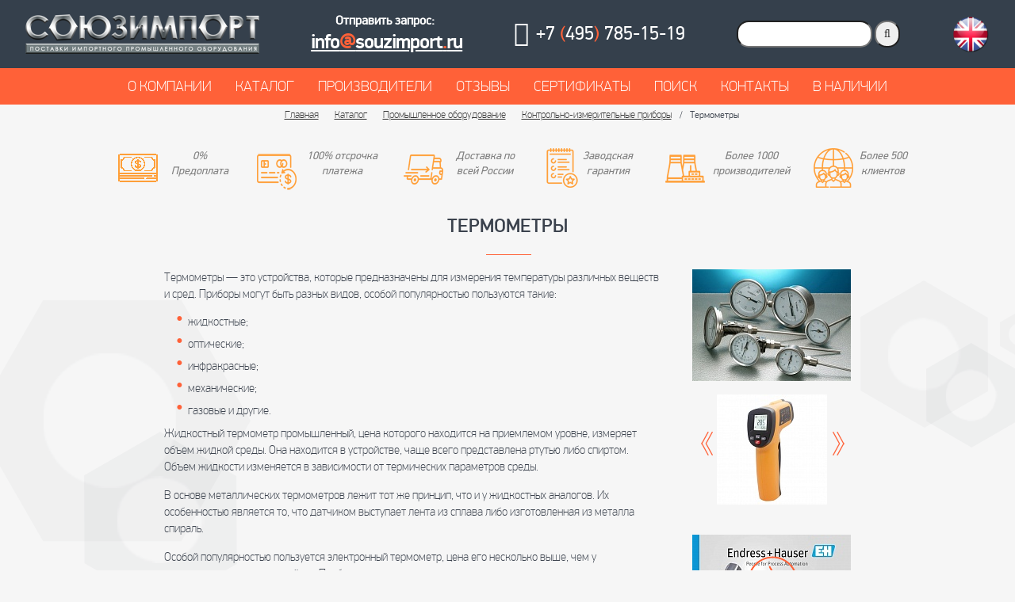

--- FILE ---
content_type: text/html; charset=UTF-8
request_url: https://souzimport.ru/catalog/equipment/izmeritelnoe-oborudovanie/termometry/
body_size: 72881
content:
<!DOCTYPE html PUBLIC "-//W3C//DTD XHTML 1.0 Strict//EN" "http://www.w3.org/TR/xhtml1/DTD/xhtml1-strict.dtd">
<html xmlns="http://www.w3.org/1999/xhtml" lang="ru-RU" prefix="og: http://ogp.me/ns# article: http://ogp.me/ns/article# profile: http://ogp.me/ns/profile# fb: http://ogp.me/ns/fb#">
<head profile="http://gmpg.org/xfn/11">
        <meta charset="UTF-8"> 

	<title>Термометры - купить промышленные термометры в России</title> 
    <meta name="viewport" content="width=device-width,initial-scale=1">
	<meta name='yandex-verification' content='7ed0f2148f0275fb' />
	
	
	

		

        <!--[if IE 8]><link href="/local/templates/unionimport/css/ie8.css" rel="stylesheet"><![endif]-->
    <link rel="icon" href="/favicon.ico" type="image/x-icon">
    <link href="/favicon.ico" rel="shortcut icon" />
    <link rel="icon" href="/favicon.svg" type="image/svg">
    
    <meta http-equiv="Content-Type" content="text/html; charset=UTF-8" />
<meta name="robots" content="index, follow" />
<meta name="keywords" content="промышленное оборудование, промышленное оборудование купить, промышленное оборудование москва, поставка промышленного оборудования, монтаж промышленного оборудования, промышленное техническое оборудование, промышленное швейное оборудование, промышленное холодильное оборудование, промышленное газовое оборудование, промышленно технологическое оборудование, промышленное котельное оборудование" />
<meta name="description" content="Надежные и недорогие термометры в ассортименте. Любые модели, очень быстрая доставка по всей России, предпродажная подготовка, помощь в установке. Профессиональное сервисное обслуживание, гарантия производителя." />

<link href="/bitrix/cache/css/s1/unionimport/page_591ad4c656955563bf5078b3cd5d32b0/page_591ad4c656955563bf5078b3cd5d32b0.css?169753553936932" type="text/css"  rel="stylesheet" />
<style> /*! * Bootstrap v3.3.7 (http://getbootstrap.com) * Copyright 2011-2018 Twitter,Inc. * Licensed under MIT (https://github.com/twbs/bootstrap/blob/master/LICENSE) */ /*! * Generated using the Bootstrap Customizer (<none>) * Config saved to config.json and <none> *//*! * Bootstrap v3.3.7 (http://getbootstrap.com) * Copyright 2011-2016 Twitter,Inc. * Licensed under MIT (https://github.com/twbs/bootstrap/blob/master/LICENSE) */html{font-family:sans-serif;-ms-text-size-adjust:100%;-webkit-text-size-adjust:100%}body{margin:0}article,aside,details,figcaption,figure,footer,header,hgroup,main,menu,nav,section,summary{display:block}audio,canvas,progress,video{display:inline-block;vertical-align:baseline}audio:not([controls]){display:none;height:0}[hidden],template{display:none}a{background-color:transparent}a:active,a:hover{outline:0}abbr[title]{border-bottom:1px dotted}b,strong{font-weight:bold}dfn{font-style:italic}h1{font-size:2em;margin:0.67em 0}mark{background:#ff0;color:#000}small{font-size:80%}sub,sup{font-size:75%;line-height:0;position:relative;vertical-align:baseline}sup{top:-0.5em}sub{bottom:-0.25em}img{border:0}svg:not(:root){overflow:hidden}figure{margin:1em 40px}hr{-webkit-box-sizing:content-box;-moz-box-sizing:content-box;box-sizing:content-box;height:0}pre{overflow:auto}code,kbd,pre,samp{font-family:monospace,monospace;font-size:1em}button,input,optgroup,select,textarea{color:inherit;font:inherit;margin:0}button{overflow:visible}button,select{text-transform:none}button,html input[type="button"],input[type="reset"],input[type="submit"]{-webkit-appearance:button;cursor:pointer}button[disabled],html input[disabled]{cursor:default}button::-moz-focus-inner,input::-moz-focus-inner{border:0;padding:0}input{line-height:normal}input[type="checkbox"],input[type="radio"]{-webkit-box-sizing:border-box;-moz-box-sizing:border-box;box-sizing:border-box;padding:0}input[type="number"]::-webkit-inner-spin-button,input[type="number"]::-webkit-outer-spin-button{height:auto}input[type="search"]{-webkit-appearance:textfield;-webkit-box-sizing:content-box;-moz-box-sizing:content-box;box-sizing:content-box}input[type="search"]::-webkit-search-cancel-button,input[type="search"]::-webkit-search-decoration{-webkit-appearance:none}fieldset{border:1px solid #c0c0c0;margin:0 2px;padding:0.35em 0.625em 0.75em}legend{border:0;padding:0}textarea{overflow:auto}optgroup{font-weight:bold}table{border-collapse:collapse;border-spacing:0}td,th{padding:0}@media print{*,*:before,*:after{background:transparent !important;color:#000 !important;-webkit-box-shadow:none !important;box-shadow:none !important;text-shadow:none !important}a,a:visited{text-decoration:underline}a[href]:after{content:" (" attr(href) ")"}abbr[title]:after{content:" (" attr(title) ")"}a[href^="#"]:after,a[href^="javascript:"]:after{content:""}pre,blockquote{border:1px solid #999;page-break-inside:avoid}thead{display:table-header-group}tr,img{page-break-inside:avoid}img{max-width:100% !important}p,h2,h3{orphans:3;widows:3}h2,h3{page-break-after:avoid}.navbar{display:none}.btn>.caret,.dropup>.btn>.caret{border-top-color:#000 !important}.label{border:1px solid #000}.table{border-collapse:collapse !important}.table td,.table th{background-color:#fff !important}.table-bordered th,.table-bordered td{border:1px solid #ddd !important}}@font-face{font-family:'Glyphicons Halflings';src:url('/local/templates/unionimport/js/bootstrap/css/../fonts/glyphicons-halflings-regular.eot');src:url('/local/templates/unionimport/js/bootstrap/css/../fonts/glyphicons-halflings-regular.eot?#iefix') format('embedded-opentype'),url('/local/templates/unionimport/js/bootstrap/css/../fonts/glyphicons-halflings-regular.woff2') format('woff2'),url('/local/templates/unionimport/js/bootstrap/css/../fonts/glyphicons-halflings-regular.woff') format('woff'),url('/local/templates/unionimport/js/bootstrap/css/../fonts/glyphicons-halflings-regular.ttf') format('truetype'),url('/local/templates/unionimport/js/bootstrap/css/../fonts/glyphicons-halflings-regular.svg#glyphicons_halflingsregular') format('svg')}.glyphicon{position:relative;top:1px;display:inline-block;font-family:'Glyphicons Halflings';font-style:normal;font-weight:normal;line-height:1;-webkit-font-smoothing:antialiased;-moz-osx-font-smoothing:grayscale}.glyphicon-asterisk:before{content:"\002a"}.glyphicon-plus:before{content:"\002b"}.glyphicon-euro:before,.glyphicon-eur:before{content:"\20ac"}.glyphicon-minus:before{content:"\2212"}.glyphicon-cloud:before{content:"\2601"}.glyphicon-envelope:before{content:"\2709"}.glyphicon-pencil:before{content:"\270f"}.glyphicon-glass:before{content:"\e001"}.glyphicon-music:before{content:"\e002"}.glyphicon-search:before{content:"\e003"}.glyphicon-heart:before{content:"\e005"}.glyphicon-star:before{content:"\e006"}.glyphicon-star-empty:before{content:"\e007"}.glyphicon-user:before{content:"\e008"}.glyphicon-film:before{content:"\e009"}.glyphicon-th-large:before{content:"\e010"}.glyphicon-th:before{content:"\e011"}.glyphicon-th-list:before{content:"\e012"}.glyphicon-ok:before{content:"\e013"}.glyphicon-remove:before{content:"\e014"}.glyphicon-zoom-in:before{content:"\e015"}.glyphicon-zoom-out:before{content:"\e016"}.glyphicon-off:before{content:"\e017"}.glyphicon-signal:before{content:"\e018"}.glyphicon-cog:before{content:"\e019"}.glyphicon-trash:before{content:"\e020"}.glyphicon-home:before{content:"\e021"}.glyphicon-file:before{content:"\e022"}.glyphicon-time:before{content:"\e023"}.glyphicon-road:before{content:"\e024"}.glyphicon-download-alt:before{content:"\e025"}.glyphicon-download:before{content:"\e026"}.glyphicon-upload:before{content:"\e027"}.glyphicon-inbox:before{content:"\e028"}.glyphicon-play-circle:before{content:"\e029"}.glyphicon-repeat:before{content:"\e030"}.glyphicon-refresh:before{content:"\e031"}.glyphicon-list-alt:before{content:"\e032"}.glyphicon-lock:before{content:"\e033"}.glyphicon-flag:before{content:"\e034"}.glyphicon-headphones:before{content:"\e035"}.glyphicon-volume-off:before{content:"\e036"}.glyphicon-volume-down:before{content:"\e037"}.glyphicon-volume-up:before{content:"\e038"}.glyphicon-qrcode:before{content:"\e039"}.glyphicon-barcode:before{content:"\e040"}.glyphicon-tag:before{content:"\e041"}.glyphicon-tags:before{content:"\e042"}.glyphicon-book:before{content:"\e043"}.glyphicon-bookmark:before{content:"\e044"}.glyphicon-print:before{content:"\e045"}.glyphicon-camera:before{content:"\e046"}.glyphicon-font:before{content:"\e047"}.glyphicon-bold:before{content:"\e048"}.glyphicon-italic:before{content:"\e049"}.glyphicon-text-height:before{content:"\e050"}.glyphicon-text-width:before{content:"\e051"}.glyphicon-align-left:before{content:"\e052"}.glyphicon-align-center:before{content:"\e053"}.glyphicon-align-right:before{content:"\e054"}.glyphicon-align-justify:before{content:"\e055"}.glyphicon-list:before{content:"\e056"}.glyphicon-indent-left:before{content:"\e057"}.glyphicon-indent-right:before{content:"\e058"}.glyphicon-facetime-video:before{content:"\e059"}.glyphicon-picture:before{content:"\e060"}.glyphicon-map-marker:before{content:"\e062"}.glyphicon-adjust:before{content:"\e063"}.glyphicon-tint:before{content:"\e064"}.glyphicon-edit:before{content:"\e065"}.glyphicon-share:before{content:"\e066"}.glyphicon-check:before{content:"\e067"}.glyphicon-move:before{content:"\e068"}.glyphicon-step-backward:before{content:"\e069"}.glyphicon-fast-backward:before{content:"\e070"}.glyphicon-backward:before{content:"\e071"}.glyphicon-play:before{content:"\e072"}.glyphicon-pause:before{content:"\e073"}.glyphicon-stop:before{content:"\e074"}.glyphicon-forward:before{content:"\e075"}.glyphicon-fast-forward:before{content:"\e076"}.glyphicon-step-forward:before{content:"\e077"}.glyphicon-eject:before{content:"\e078"}.glyphicon-chevron-left:before{content:"\e079"}.glyphicon-chevron-right:before{content:"\e080"}.glyphicon-plus-sign:before{content:"\e081"}.glyphicon-minus-sign:before{content:"\e082"}.glyphicon-remove-sign:before{content:"\e083"}.glyphicon-ok-sign:before{content:"\e084"}.glyphicon-question-sign:before{content:"\e085"}.glyphicon-info-sign:before{content:"\e086"}.glyphicon-screenshot:before{content:"\e087"}.glyphicon-remove-circle:before{content:"\e088"}.glyphicon-ok-circle:before{content:"\e089"}.glyphicon-ban-circle:before{content:"\e090"}.glyphicon-arrow-left:before{content:"\e091"}.glyphicon-arrow-right:before{content:"\e092"}.glyphicon-arrow-up:before{content:"\e093"}.glyphicon-arrow-down:before{content:"\e094"}.glyphicon-share-alt:before{content:"\e095"}.glyphicon-resize-full:before{content:"\e096"}.glyphicon-resize-small:before{content:"\e097"}.glyphicon-exclamation-sign:before{content:"\e101"}.glyphicon-gift:before{content:"\e102"}.glyphicon-leaf:before{content:"\e103"}.glyphicon-fire:before{content:"\e104"}.glyphicon-eye-open:before{content:"\e105"}.glyphicon-eye-close:before{content:"\e106"}.glyphicon-warning-sign:before{content:"\e107"}.glyphicon-plane:before{content:"\e108"}.glyphicon-calendar:before{content:"\e109"}.glyphicon-random:before{content:"\e110"}.glyphicon-comment:before{content:"\e111"}.glyphicon-magnet:before{content:"\e112"}.glyphicon-chevron-up:before{content:"\e113"}.glyphicon-chevron-down:before{content:"\e114"}.glyphicon-retweet:before{content:"\e115"}.glyphicon-shopping-cart:before{content:"\e116"}.glyphicon-folder-close:before{content:"\e117"}.glyphicon-folder-open:before{content:"\e118"}.glyphicon-resize-vertical:before{content:"\e119"}.glyphicon-resize-horizontal:before{content:"\e120"}.glyphicon-hdd:before{content:"\e121"}.glyphicon-bullhorn:before{content:"\e122"}.glyphicon-bell:before{content:"\e123"}.glyphicon-certificate:before{content:"\e124"}.glyphicon-thumbs-up:before{content:"\e125"}.glyphicon-thumbs-down:before{content:"\e126"}.glyphicon-hand-right:before{content:"\e127"}.glyphicon-hand-left:before{content:"\e128"}.glyphicon-hand-up:before{content:"\e129"}.glyphicon-hand-down:before{content:"\e130"}.glyphicon-circle-arrow-right:before{content:"\e131"}.glyphicon-circle-arrow-left:before{content:"\e132"}.glyphicon-circle-arrow-up:before{content:"\e133"}.glyphicon-circle-arrow-down:before{content:"\e134"}.glyphicon-globe:before{content:"\e135"}.glyphicon-wrench:before{content:"\e136"}.glyphicon-tasks:before{content:"\e137"}.glyphicon-filter:before{content:"\e138"}.glyphicon-briefcase:before{content:"\e139"}.glyphicon-fullscreen:before{content:"\e140"}.glyphicon-dashboard:before{content:"\e141"}.glyphicon-paperclip:before{content:"\e142"}.glyphicon-heart-empty:before{content:"\e143"}.glyphicon-link:before{content:"\e144"}.glyphicon-phone:before{content:"\e145"}.glyphicon-pushpin:before{content:"\e146"}.glyphicon-usd:before{content:"\e148"}.glyphicon-gbp:before{content:"\e149"}.glyphicon-sort:before{content:"\e150"}.glyphicon-sort-by-alphabet:before{content:"\e151"}.glyphicon-sort-by-alphabet-alt:before{content:"\e152"}.glyphicon-sort-by-order:before{content:"\e153"}.glyphicon-sort-by-order-alt:before{content:"\e154"}.glyphicon-sort-by-attributes:before{content:"\e155"}.glyphicon-sort-by-attributes-alt:before{content:"\e156"}.glyphicon-unchecked:before{content:"\e157"}.glyphicon-expand:before{content:"\e158"}.glyphicon-collapse-down:before{content:"\e159"}.glyphicon-collapse-up:before{content:"\e160"}.glyphicon-log-in:before{content:"\e161"}.glyphicon-flash:before{content:"\e162"}.glyphicon-log-out:before{content:"\e163"}.glyphicon-new-window:before{content:"\e164"}.glyphicon-record:before{content:"\e165"}.glyphicon-save:before{content:"\e166"}.glyphicon-open:before{content:"\e167"}.glyphicon-saved:before{content:"\e168"}.glyphicon-import:before{content:"\e169"}.glyphicon-export:before{content:"\e170"}.glyphicon-send:before{content:"\e171"}.glyphicon-floppy-disk:before{content:"\e172"}.glyphicon-floppy-saved:before{content:"\e173"}.glyphicon-floppy-remove:before{content:"\e174"}.glyphicon-floppy-save:before{content:"\e175"}.glyphicon-floppy-open:before{content:"\e176"}.glyphicon-credit-card:before{content:"\e177"}.glyphicon-transfer:before{content:"\e178"}.glyphicon-cutlery:before{content:"\e179"}.glyphicon-header:before{content:"\e180"}.glyphicon-compressed:before{content:"\e181"}.glyphicon-earphone:before{content:"\e182"}.glyphicon-phone-alt:before{content:"\e183"}.glyphicon-tower:before{content:"\e184"}.glyphicon-stats:before{content:"\e185"}.glyphicon-sd-video:before{content:"\e186"}.glyphicon-hd-video:before{content:"\e187"}.glyphicon-subtitles:before{content:"\e188"}.glyphicon-sound-stereo:before{content:"\e189"}.glyphicon-sound-dolby:before{content:"\e190"}.glyphicon-sound-5-1:before{content:"\e191"}.glyphicon-sound-6-1:before{content:"\e192"}.glyphicon-sound-7-1:before{content:"\e193"}.glyphicon-copyright-mark:before{content:"\e194"}.glyphicon-registration-mark:before{content:"\e195"}.glyphicon-cloud-download:before{content:"\e197"}.glyphicon-cloud-upload:before{content:"\e198"}.glyphicon-tree-conifer:before{content:"\e199"}.glyphicon-tree-deciduous:before{content:"\e200"}.glyphicon-cd:before{content:"\e201"}.glyphicon-save-file:before{content:"\e202"}.glyphicon-open-file:before{content:"\e203"}.glyphicon-level-up:before{content:"\e204"}.glyphicon-copy:before{content:"\e205"}.glyphicon-paste:before{content:"\e206"}.glyphicon-alert:before{content:"\e209"}.glyphicon-equalizer:before{content:"\e210"}.glyphicon-king:before{content:"\e211"}.glyphicon-queen:before{content:"\e212"}.glyphicon-pawn:before{content:"\e213"}.glyphicon-bishop:before{content:"\e214"}.glyphicon-knight:before{content:"\e215"}.glyphicon-baby-formula:before{content:"\e216"}.glyphicon-tent:before{content:"\26fa"}.glyphicon-blackboard:before{content:"\e218"}.glyphicon-bed:before{content:"\e219"}.glyphicon-apple:before{content:"\f8ff"}.glyphicon-erase:before{content:"\e221"}.glyphicon-hourglass:before{content:"\231b"}.glyphicon-lamp:before{content:"\e223"}.glyphicon-duplicate:before{content:"\e224"}.glyphicon-piggy-bank:before{content:"\e225"}.glyphicon-scissors:before{content:"\e226"}.glyphicon-bitcoin:before{content:"\e227"}.glyphicon-btc:before{content:"\e227"}.glyphicon-xbt:before{content:"\e227"}.glyphicon-yen:before{content:"\00a5"}.glyphicon-jpy:before{content:"\00a5"}.glyphicon-ruble:before{content:"\20bd"}.glyphicon-rub:before{content:"\20bd"}.glyphicon-scale:before{content:"\e230"}.glyphicon-ice-lolly:before{content:"\e231"}.glyphicon-ice-lolly-tasted:before{content:"\e232"}.glyphicon-education:before{content:"\e233"}.glyphicon-option-horizontal:before{content:"\e234"}.glyphicon-option-vertical:before{content:"\e235"}.glyphicon-menu-hamburger:before{content:"\e236"}.glyphicon-modal-window:before{content:"\e237"}.glyphicon-oil:before{content:"\e238"}.glyphicon-grain:before{content:"\e239"}.glyphicon-sunglasses:before{content:"\e240"}.glyphicon-text-size:before{content:"\e241"}.glyphicon-text-color:before{content:"\e242"}.glyphicon-text-background:before{content:"\e243"}.glyphicon-object-align-top:before{content:"\e244"}.glyphicon-object-align-bottom:before{content:"\e245"}.glyphicon-object-align-horizontal:before{content:"\e246"}.glyphicon-object-align-left:before{content:"\e247"}.glyphicon-object-align-vertical:before{content:"\e248"}.glyphicon-object-align-right:before{content:"\e249"}.glyphicon-triangle-right:before{content:"\e250"}.glyphicon-triangle-left:before{content:"\e251"}.glyphicon-triangle-bottom:before{content:"\e252"}.glyphicon-triangle-top:before{content:"\e253"}.glyphicon-console:before{content:"\e254"}.glyphicon-superscript:before{content:"\e255"}.glyphicon-subscript:before{content:"\e256"}.glyphicon-menu-left:before{content:"\e257"}.glyphicon-menu-right:before{content:"\e258"}.glyphicon-menu-down:before{content:"\e259"}.glyphicon-menu-up:before{content:"\e260"}*{-webkit-box-sizing:border-box;-moz-box-sizing:border-box;box-sizing:border-box}*:before,*:after{-webkit-box-sizing:border-box;-moz-box-sizing:border-box;box-sizing:border-box}html{font-size:10px;-webkit-tap-highlight-color:rgba(0,0,0,0)}body{font-family:"Helvetica Neue",Helvetica,Arial,sans-serif;font-size:14px;line-height:1.42857143;color:#333;background-color:#fff}input,button,select,textarea{font-family:inherit;font-size:inherit;line-height:inherit}a{color:#428bca;text-decoration:none}a:hover,a:focus{color:#2a6496;text-decoration:underline}a:focus{outline:5px auto -webkit-focus-ring-color;outline-offset:-2px}figure{margin:0}img{vertical-align:middle}.img-responsive,.thumbnail>img,.thumbnail a>img,.carousel-inner>.item>img,.carousel-inner>.item>a>img{display:block;max-width:100%;height:auto}.img-rounded{border-radius:6px}.img-thumbnail{padding:4px;line-height:1.42857143;background-color:#fff;border:1px solid #ddd;border-radius:4px;-webkit-transition:all .2s ease-in-out;-o-transition:all .2s ease-in-out;transition:all .2s ease-in-out;display:inline-block;max-width:100%;height:auto}.img-circle{border-radius:50%}hr{margin-top:20px;margin-bottom:20px;border:0;border-top:1px solid #eee}.sr-only{position:absolute;width:1px;height:1px;margin:-1px;padding:0;overflow:hidden;clip:rect(0,0,0,0);border:0}.sr-only-focusable:active,.sr-only-focusable:focus{position:static;width:auto;height:auto;margin:0;overflow:visible;clip:auto}[role="button"]{cursor:pointer}h1,h2,h3,h4,h5,h6,.h1,.h2,.h3,.h4,.h5,.h6{font-family:inherit;font-weight:500;line-height:1.1;color:inherit}h1 small,h2 small,h3 small,h4 small,h5 small,h6 small,.h1 small,.h2 small,.h3 small,.h4 small,.h5 small,.h6 small,h1 .small,h2 .small,h3 .small,h4 .small,h5 .small,h6 .small,.h1 .small,.h2 .small,.h3 .small,.h4 .small,.h5 .small,.h6 .small{font-weight:normal;line-height:1;color:#999}h1,.h1,h2,.h2,h3,.h3{margin-top:20px;margin-bottom:10px}h1 small,.h1 small,h2 small,.h2 small,h3 small,.h3 small,h1 .small,.h1 .small,h2 .small,.h2 .small,h3 .small,.h3 .small{font-size:65%}h4,.h4,h5,.h5,h6,.h6{margin-top:10px;margin-bottom:10px}h4 small,.h4 small,h5 small,.h5 small,h6 small,.h6 small,h4 .small,.h4 .small,h5 .small,.h5 .small,h6 .small,.h6 .small{font-size:75%}h1,.h1{font-size:36px}h2,.h2{font-size:30px}h3,.h3{font-size:24px}h4,.h4{font-size:18px}h5,.h5{font-size:14px}h6,.h6{font-size:12px}p{margin:0 0 10px}.lead{margin-bottom:20px;font-size:16px;font-weight:300;line-height:1.4}@media (min-width:768px){.lead{font-size:21px}}small,.small{font-size:85%}mark,.mark{background-color:#fcf8e3;padding:.2em}.text-left{text-align:left}.text-right{text-align:right}.text-center{text-align:center}.text-justify{text-align:justify}.text-nowrap{white-space:nowrap}.text-lowercase{text-transform:lowercase}.text-uppercase{text-transform:uppercase}.text-capitalize{text-transform:capitalize}.text-muted{color:#999}.text-primary{color:#428bca}a.text-primary:hover,a.text-primary:focus{color:#3071a9}.text-success{color:#3c763d}a.text-success:hover,a.text-success:focus{color:#2b542c}.text-info{color:#31708f}a.text-info:hover,a.text-info:focus{color:#245269}.text-warning{color:#8a6d3b}a.text-warning:hover,a.text-warning:focus{color:#66512c}.text-danger{color:#a94442}a.text-danger:hover,a.text-danger:focus{color:#843534}.bg-primary{color:#fff;background-color:#428bca}a.bg-primary:hover,a.bg-primary:focus{background-color:#3071a9}.bg-success{background-color:#dff0d8}a.bg-success:hover,a.bg-success:focus{background-color:#c1e2b3}.bg-info{background-color:#d9edf7}a.bg-info:hover,a.bg-info:focus{background-color:#afd9ee}.bg-warning{background-color:#fcf8e3}a.bg-warning:hover,a.bg-warning:focus{background-color:#f7ecb5}.bg-danger{background-color:#f2dede}a.bg-danger:hover,a.bg-danger:focus{background-color:#e4b9b9}.page-header{padding-bottom:9px;margin:40px 0 20px;border-bottom:1px solid #eee}ul,ol{margin-top:0;margin-bottom:10px}ul ul,ol ul,ul ol,ol ol{margin-bottom:0}.list-unstyled{padding-left:0;list-style:none}.list-inline{padding-left:0;list-style:none;margin-left:-5px}.list-inline>li{display:inline-block;padding-left:5px;padding-right:5px}dl{margin-top:0;margin-bottom:20px}dt,dd{line-height:1.42857143}dt{font-weight:bold}dd{margin-left:0}@media (min-width:768px){.dl-horizontal dt{float:left;width:160px;clear:left;text-align:right;overflow:hidden;text-overflow:ellipsis;white-space:nowrap}.dl-horizontal dd{margin-left:180px}}abbr[title],abbr[data-original-title]{cursor:help;border-bottom:1px dotted #999}.initialism{font-size:90%;text-transform:uppercase}blockquote{padding:10px 20px;margin:0 0 20px;font-size:17.5px;border-left:5px solid #eee}blockquote p:last-child,blockquote ul:last-child,blockquote ol:last-child{margin-bottom:0}blockquote footer,blockquote small,blockquote .small{display:block;font-size:80%;line-height:1.42857143;color:#999}blockquote footer:before,blockquote small:before,blockquote .small:before{content:'\2014 \00A0'}.blockquote-reverse,blockquote.pull-right{padding-right:15px;padding-left:0;border-right:5px solid #eee;border-left:0;text-align:right}.blockquote-reverse footer:before,blockquote.pull-right footer:before,.blockquote-reverse small:before,blockquote.pull-right small:before,.blockquote-reverse .small:before,blockquote.pull-right .small:before{content:''}.blockquote-reverse footer:after,blockquote.pull-right footer:after,.blockquote-reverse small:after,blockquote.pull-right small:after,.blockquote-reverse .small:after,blockquote.pull-right .small:after{content:'\00A0 \2014'}address{margin-bottom:20px;font-style:normal;line-height:1.42857143}code,kbd,pre,samp{font-family:Menlo,Monaco,Consolas,"Courier New",monospace}code{padding:2px 4px;font-size:90%;color:#c7254e;background-color:#f9f2f4;border-radius:4px}kbd{padding:2px 4px;font-size:90%;color:#fff;background-color:#333;border-radius:3px;-webkit-box-shadow:inset 0 -1px 0 rgba(0,0,0,0.25);box-shadow:inset 0 -1px 0 rgba(0,0,0,0.25)}kbd kbd{padding:0;font-size:100%;font-weight:bold;-webkit-box-shadow:none;box-shadow:none}pre{display:block;padding:9.5px;margin:0 0 10px;font-size:13px;line-height:1.42857143;word-break:break-all;word-wrap:break-word;color:#333;background-color:#f5f5f5;border:1px solid #ccc;border-radius:4px}pre code{padding:0;font-size:inherit;color:inherit;white-space:pre-wrap;background-color:transparent;border-radius:0}.pre-scrollable{max-height:340px;overflow-y:scroll}.container{margin-right:auto;margin-left:auto;padding-left:15px;padding-right:15px}@media (min-width:768px){.container{width:750px}}@media (min-width:992px){.container{width:970px}}@media (min-width:1200px){.container{width:1170px}}.container-fluid{margin-right:auto;margin-left:auto;padding-left:15px;padding-right:15px}.row{margin-left:-15px;margin-right:-15px}.col-xs-1,.col-sm-1,.col-md-1,.col-lg-1,.col-xs-2,.col-sm-2,.col-md-2,.col-lg-2,.col-xs-3,.col-sm-3,.col-md-3,.col-lg-3,.col-xs-4,.col-sm-4,.col-md-4,.col-lg-4,.col-xs-5,.col-sm-5,.col-md-5,.col-lg-5,.col-xs-6,.col-sm-6,.col-md-6,.col-lg-6,.col-xs-7,.col-sm-7,.col-md-7,.col-lg-7,.col-xs-8,.col-sm-8,.col-md-8,.col-lg-8,.col-xs-9,.col-sm-9,.col-md-9,.col-lg-9,.col-xs-10,.col-sm-10,.col-md-10,.col-lg-10,.col-xs-11,.col-sm-11,.col-md-11,.col-lg-11,.col-xs-12,.col-sm-12,.col-md-12,.col-lg-12{position:relative;min-height:1px;padding-left:15px;padding-right:15px}.col-xs-1,.col-xs-2,.col-xs-3,.col-xs-4,.col-xs-5,.col-xs-6,.col-xs-7,.col-xs-8,.col-xs-9,.col-xs-10,.col-xs-11,.col-xs-12{float:left}.col-xs-12{width:100%}.col-xs-11{width:91.66666667%}.col-xs-10{width:83.33333333%}.col-xs-9{width:75%}.col-xs-8{width:66.66666667%}.col-xs-7{width:58.33333333%}.col-xs-6{width:50%}.col-xs-5{width:41.66666667%}.col-xs-4{width:33.33333333%}.col-xs-3{width:25%}.col-xs-2{width:16.66666667%}.col-xs-1{width:8.33333333%}.col-xs-pull-12{right:100%}.col-xs-pull-11{right:91.66666667%}.col-xs-pull-10{right:83.33333333%}.col-xs-pull-9{right:75%}.col-xs-pull-8{right:66.66666667%}.col-xs-pull-7{right:58.33333333%}.col-xs-pull-6{right:50%}.col-xs-pull-5{right:41.66666667%}.col-xs-pull-4{right:33.33333333%}.col-xs-pull-3{right:25%}.col-xs-pull-2{right:16.66666667%}.col-xs-pull-1{right:8.33333333%}.col-xs-pull-0{right:auto}.col-xs-push-12{left:100%}.col-xs-push-11{left:91.66666667%}.col-xs-push-10{left:83.33333333%}.col-xs-push-9{left:75%}.col-xs-push-8{left:66.66666667%}.col-xs-push-7{left:58.33333333%}.col-xs-push-6{left:50%}.col-xs-push-5{left:41.66666667%}.col-xs-push-4{left:33.33333333%}.col-xs-push-3{left:25%}.col-xs-push-2{left:16.66666667%}.col-xs-push-1{left:8.33333333%}.col-xs-push-0{left:auto}.col-xs-offset-12{margin-left:100%}.col-xs-offset-11{margin-left:91.66666667%}.col-xs-offset-10{margin-left:83.33333333%}.col-xs-offset-9{margin-left:75%}.col-xs-offset-8{margin-left:66.66666667%}.col-xs-offset-7{margin-left:58.33333333%}.col-xs-offset-6{margin-left:50%}.col-xs-offset-5{margin-left:41.66666667%}.col-xs-offset-4{margin-left:33.33333333%}.col-xs-offset-3{margin-left:25%}.col-xs-offset-2{margin-left:16.66666667%}.col-xs-offset-1{margin-left:8.33333333%}.col-xs-offset-0{margin-left:0}@media (min-width:768px){.col-sm-1,.col-sm-2,.col-sm-3,.col-sm-4,.col-sm-5,.col-sm-6,.col-sm-7,.col-sm-8,.col-sm-9,.col-sm-10,.col-sm-11,.col-sm-12{float:left}.col-sm-12{width:100%}.col-sm-11{width:91.66666667%}.col-sm-10{width:83.33333333%}.col-sm-9{width:75%}.col-sm-8{width:66.66666667%}.col-sm-7{width:58.33333333%}.col-sm-6{width:50%}.col-sm-5{width:41.66666667%}.col-sm-4{width:33.33333333%}.col-sm-3{width:25%}.col-sm-2{width:16.66666667%}.col-sm-1{width:8.33333333%}.col-sm-pull-12{right:100%}.col-sm-pull-11{right:91.66666667%}.col-sm-pull-10{right:83.33333333%}.col-sm-pull-9{right:75%}.col-sm-pull-8{right:66.66666667%}.col-sm-pull-7{right:58.33333333%}.col-sm-pull-6{right:50%}.col-sm-pull-5{right:41.66666667%}.col-sm-pull-4{right:33.33333333%}.col-sm-pull-3{right:25%}.col-sm-pull-2{right:16.66666667%}.col-sm-pull-1{right:8.33333333%}.col-sm-pull-0{right:auto}.col-sm-push-12{left:100%}.col-sm-push-11{left:91.66666667%}.col-sm-push-10{left:83.33333333%}.col-sm-push-9{left:75%}.col-sm-push-8{left:66.66666667%}.col-sm-push-7{left:58.33333333%}.col-sm-push-6{left:50%}.col-sm-push-5{left:41.66666667%}.col-sm-push-4{left:33.33333333%}.col-sm-push-3{left:25%}.col-sm-push-2{left:16.66666667%}.col-sm-push-1{left:8.33333333%}.col-sm-push-0{left:auto}.col-sm-offset-12{margin-left:100%}.col-sm-offset-11{margin-left:91.66666667%}.col-sm-offset-10{margin-left:83.33333333%}.col-sm-offset-9{margin-left:75%}.col-sm-offset-8{margin-left:66.66666667%}.col-sm-offset-7{margin-left:58.33333333%}.col-sm-offset-6{margin-left:50%}.col-sm-offset-5{margin-left:41.66666667%}.col-sm-offset-4{margin-left:33.33333333%}.col-sm-offset-3{margin-left:25%}.col-sm-offset-2{margin-left:16.66666667%}.col-sm-offset-1{margin-left:8.33333333%}.col-sm-offset-0{margin-left:0}}@media (min-width:992px){.col-md-1,.col-md-2,.col-md-3,.col-md-4,.col-md-5,.col-md-6,.col-md-7,.col-md-8,.col-md-9,.col-md-10,.col-md-11,.col-md-12{float:left}.col-md-12{width:100%}.col-md-11{width:91.66666667%}.col-md-10{width:83.33333333%}.col-md-9{width:75%}.col-md-8{width:66.66666667%}.col-md-7{width:58.33333333%}.col-md-6{width:50%}.col-md-5{width:41.66666667%}.col-md-4{width:33.33333333%}.col-md-3{width:25%}.col-md-2{width:16.66666667%}.col-md-1{width:8.33333333%}.col-md-pull-12{right:100%}.col-md-pull-11{right:91.66666667%}.col-md-pull-10{right:83.33333333%}.col-md-pull-9{right:75%}.col-md-pull-8{right:66.66666667%}.col-md-pull-7{right:58.33333333%}.col-md-pull-6{right:50%}.col-md-pull-5{right:41.66666667%}.col-md-pull-4{right:33.33333333%}.col-md-pull-3{right:25%}.col-md-pull-2{right:16.66666667%}.col-md-pull-1{right:8.33333333%}.col-md-pull-0{right:auto}.col-md-push-12{left:100%}.col-md-push-11{left:91.66666667%}.col-md-push-10{left:83.33333333%}.col-md-push-9{left:75%}.col-md-push-8{left:66.66666667%}.col-md-push-7{left:58.33333333%}.col-md-push-6{left:50%}.col-md-push-5{left:41.66666667%}.col-md-push-4{left:33.33333333%}.col-md-push-3{left:25%}.col-md-push-2{left:16.66666667%}.col-md-push-1{left:8.33333333%}.col-md-push-0{left:auto}.col-md-offset-12{margin-left:100%}.col-md-offset-11{margin-left:91.66666667%}.col-md-offset-10{margin-left:83.33333333%}.col-md-offset-9{margin-left:75%}.col-md-offset-8{margin-left:66.66666667%}.col-md-offset-7{margin-left:58.33333333%}.col-md-offset-6{margin-left:50%}.col-md-offset-5{margin-left:41.66666667%}.col-md-offset-4{margin-left:33.33333333%}.col-md-offset-3{margin-left:25%}.col-md-offset-2{margin-left:16.66666667%}.col-md-offset-1{margin-left:8.33333333%}.col-md-offset-0{margin-left:0}}@media (min-width:1200px){.col-lg-1,.col-lg-2,.col-lg-3,.col-lg-4,.col-lg-5,.col-lg-6,.col-lg-7,.col-lg-8,.col-lg-9,.col-lg-10,.col-lg-11,.col-lg-12{float:left}.col-lg-12{width:100%}.col-lg-11{width:91.66666667%}.col-lg-10{width:83.33333333%}.col-lg-9{width:75%}.col-lg-8{width:66.66666667%}.col-lg-7{width:58.33333333%}.col-lg-6{width:50%}.col-lg-5{width:41.66666667%}.col-lg-4{width:33.33333333%}.col-lg-3{width:25%}.col-lg-2{width:16.66666667%}.col-lg-1{width:8.33333333%}.col-lg-pull-12{right:100%}.col-lg-pull-11{right:91.66666667%}.col-lg-pull-10{right:83.33333333%}.col-lg-pull-9{right:75%}.col-lg-pull-8{right:66.66666667%}.col-lg-pull-7{right:58.33333333%}.col-lg-pull-6{right:50%}.col-lg-pull-5{right:41.66666667%}.col-lg-pull-4{right:33.33333333%}.col-lg-pull-3{right:25%}.col-lg-pull-2{right:16.66666667%}.col-lg-pull-1{right:8.33333333%}.col-lg-pull-0{right:auto}.col-lg-push-12{left:100%}.col-lg-push-11{left:91.66666667%}.col-lg-push-10{left:83.33333333%}.col-lg-push-9{left:75%}.col-lg-push-8{left:66.66666667%}.col-lg-push-7{left:58.33333333%}.col-lg-push-6{left:50%}.col-lg-push-5{left:41.66666667%}.col-lg-push-4{left:33.33333333%}.col-lg-push-3{left:25%}.col-lg-push-2{left:16.66666667%}.col-lg-push-1{left:8.33333333%}.col-lg-push-0{left:auto}.col-lg-offset-12{margin-left:100%}.col-lg-offset-11{margin-left:91.66666667%}.col-lg-offset-10{margin-left:83.33333333%}.col-lg-offset-9{margin-left:75%}.col-lg-offset-8{margin-left:66.66666667%}.col-lg-offset-7{margin-left:58.33333333%}.col-lg-offset-6{margin-left:50%}.col-lg-offset-5{margin-left:41.66666667%}.col-lg-offset-4{margin-left:33.33333333%}.col-lg-offset-3{margin-left:25%}.col-lg-offset-2{margin-left:16.66666667%}.col-lg-offset-1{margin-left:8.33333333%}.col-lg-offset-0{margin-left:0}}table{background-color:transparent}caption{padding-top:8px;padding-bottom:8px;color:#999;text-align:left}th{text-align:left}.table{width:100%;max-width:100%;margin-bottom:20px}.table>thead>tr>th,.table>tbody>tr>th,.table>tfoot>tr>th,.table>thead>tr>td,.table>tbody>tr>td,.table>tfoot>tr>td{padding:8px;line-height:1.42857143;vertical-align:top;border-top:1px solid #ddd}.table>thead>tr>th{vertical-align:bottom;border-bottom:2px solid #ddd}.table>caption+thead>tr:first-child>th,.table>colgroup+thead>tr:first-child>th,.table>thead:first-child>tr:first-child>th,.table>caption+thead>tr:first-child>td,.table>colgroup+thead>tr:first-child>td,.table>thead:first-child>tr:first-child>td{border-top:0}.table>tbody+tbody{border-top:2px solid #ddd}.table .table{background-color:#fff}.table-condensed>thead>tr>th,.table-condensed>tbody>tr>th,.table-condensed>tfoot>tr>th,.table-condensed>thead>tr>td,.table-condensed>tbody>tr>td,.table-condensed>tfoot>tr>td{padding:5px}.table-bordered{border:1px solid #ddd}.table-bordered>thead>tr>th,.table-bordered>tbody>tr>th,.table-bordered>tfoot>tr>th,.table-bordered>thead>tr>td,.table-bordered>tbody>tr>td,.table-bordered>tfoot>tr>td{border:1px solid #ddd}.table-bordered>thead>tr>th,.table-bordered>thead>tr>td{border-bottom-width:2px}.table-striped>tbody>tr:nth-of-type(odd){background-color:#f9f9f9}.table-hover>tbody>tr:hover{background-color:#f5f5f5}table col[class*="col-"]{position:static;float:none;display:table-column}table td[class*="col-"],table th[class*="col-"]{position:static;float:none;display:table-cell}.table>thead>tr>td.active,.table>tbody>tr>td.active,.table>tfoot>tr>td.active,.table>thead>tr>th.active,.table>tbody>tr>th.active,.table>tfoot>tr>th.active,.table>thead>tr.active>td,.table>tbody>tr.active>td,.table>tfoot>tr.active>td,.table>thead>tr.active>th,.table>tbody>tr.active>th,.table>tfoot>tr.active>th{background-color:#f5f5f5}.table-hover>tbody>tr>td.active:hover,.table-hover>tbody>tr>th.active:hover,.table-hover>tbody>tr.active:hover>td,.table-hover>tbody>tr:hover>.active,.table-hover>tbody>tr.active:hover>th{background-color:#e8e8e8}.table>thead>tr>td.success,.table>tbody>tr>td.success,.table>tfoot>tr>td.success,.table>thead>tr>th.success,.table>tbody>tr>th.success,.table>tfoot>tr>th.success,.table>thead>tr.success>td,.table>tbody>tr.success>td,.table>tfoot>tr.success>td,.table>thead>tr.success>th,.table>tbody>tr.success>th,.table>tfoot>tr.success>th{background-color:#dff0d8}.table-hover>tbody>tr>td.success:hover,.table-hover>tbody>tr>th.success:hover,.table-hover>tbody>tr.success:hover>td,.table-hover>tbody>tr:hover>.success,.table-hover>tbody>tr.success:hover>th{background-color:#d0e9c6}.table>thead>tr>td.info,.table>tbody>tr>td.info,.table>tfoot>tr>td.info,.table>thead>tr>th.info,.table>tbody>tr>th.info,.table>tfoot>tr>th.info,.table>thead>tr.info>td,.table>tbody>tr.info>td,.table>tfoot>tr.info>td,.table>thead>tr.info>th,.table>tbody>tr.info>th,.table>tfoot>tr.info>th{background-color:#d9edf7}.table-hover>tbody>tr>td.info:hover,.table-hover>tbody>tr>th.info:hover,.table-hover>tbody>tr.info:hover>td,.table-hover>tbody>tr:hover>.info,.table-hover>tbody>tr.info:hover>th{background-color:#c4e3f3}.table>thead>tr>td.warning,.table>tbody>tr>td.warning,.table>tfoot>tr>td.warning,.table>thead>tr>th.warning,.table>tbody>tr>th.warning,.table>tfoot>tr>th.warning,.table>thead>tr.warning>td,.table>tbody>tr.warning>td,.table>tfoot>tr.warning>td,.table>thead>tr.warning>th,.table>tbody>tr.warning>th,.table>tfoot>tr.warning>th{background-color:#fcf8e3}.table-hover>tbody>tr>td.warning:hover,.table-hover>tbody>tr>th.warning:hover,.table-hover>tbody>tr.warning:hover>td,.table-hover>tbody>tr:hover>.warning,.table-hover>tbody>tr.warning:hover>th{background-color:#faf2cc}.table>thead>tr>td.danger,.table>tbody>tr>td.danger,.table>tfoot>tr>td.danger,.table>thead>tr>th.danger,.table>tbody>tr>th.danger,.table>tfoot>tr>th.danger,.table>thead>tr.danger>td,.table>tbody>tr.danger>td,.table>tfoot>tr.danger>td,.table>thead>tr.danger>th,.table>tbody>tr.danger>th,.table>tfoot>tr.danger>th{background-color:#f2dede}.table-hover>tbody>tr>td.danger:hover,.table-hover>tbody>tr>th.danger:hover,.table-hover>tbody>tr.danger:hover>td,.table-hover>tbody>tr:hover>.danger,.table-hover>tbody>tr.danger:hover>th{background-color:#ebcccc}.table-responsive{overflow-x:auto;min-height:0.01%}@media screen and (max-width:767px){.table-responsive{width:100%;margin-bottom:15px;overflow-y:hidden;-ms-overflow-style:-ms-autohiding-scrollbar;border:1px solid #ddd}.table-responsive>.table{margin-bottom:0}.table-responsive>.table>thead>tr>th,.table-responsive>.table>tbody>tr>th,.table-responsive>.table>tfoot>tr>th,.table-responsive>.table>thead>tr>td,.table-responsive>.table>tbody>tr>td,.table-responsive>.table>tfoot>tr>td{white-space:nowrap}.table-responsive>.table-bordered{border:0}.table-responsive>.table-bordered>thead>tr>th:first-child,.table-responsive>.table-bordered>tbody>tr>th:first-child,.table-responsive>.table-bordered>tfoot>tr>th:first-child,.table-responsive>.table-bordered>thead>tr>td:first-child,.table-responsive>.table-bordered>tbody>tr>td:first-child,.table-responsive>.table-bordered>tfoot>tr>td:first-child{border-left:0}.table-responsive>.table-bordered>thead>tr>th:last-child,.table-responsive>.table-bordered>tbody>tr>th:last-child,.table-responsive>.table-bordered>tfoot>tr>th:last-child,.table-responsive>.table-bordered>thead>tr>td:last-child,.table-responsive>.table-bordered>tbody>tr>td:last-child,.table-responsive>.table-bordered>tfoot>tr>td:last-child{border-right:0}.table-responsive>.table-bordered>tbody>tr:last-child>th,.table-responsive>.table-bordered>tfoot>tr:last-child>th,.table-responsive>.table-bordered>tbody>tr:last-child>td,.table-responsive>.table-bordered>tfoot>tr:last-child>td{border-bottom:0}}fieldset{padding:0;margin:0;border:0;min-width:0}legend{display:block;width:100%;padding:0;margin-bottom:20px;font-size:21px;line-height:inherit;color:#333;border:0;border-bottom:1px solid #e5e5e5}label{display:inline-block;max-width:100%;margin-bottom:5px;font-weight:bold}input[type="search"]{-webkit-box-sizing:border-box;-moz-box-sizing:border-box;box-sizing:border-box}input[type="radio"],input[type="checkbox"]{margin:4px 0 0;margin-top:1px \9;line-height:normal}input[type="file"]{display:block}input[type="range"]{display:block;width:100%}select[multiple],select[size]{height:auto}input[type="file"]:focus,input[type="radio"]:focus,input[type="checkbox"]:focus{outline:5px auto -webkit-focus-ring-color;outline-offset:-2px}output{display:block;padding-top:7px;font-size:14px;line-height:1.42857143;color:#555}.form-control{display:block;width:100%;height:34px;padding:6px 12px;font-size:14px;line-height:1.42857143;color:#555;background-color:#fff;background-image:none;border:1px solid #ccc;border-radius:4px;-webkit-box-shadow:inset 0 1px 1px rgba(0,0,0,0.075);box-shadow:inset 0 1px 1px rgba(0,0,0,0.075);-webkit-transition:border-color ease-in-out .15s,-webkit-box-shadow ease-in-out .15s;-o-transition:border-color ease-in-out .15s,box-shadow ease-in-out .15s;transition:border-color ease-in-out .15s,box-shadow ease-in-out .15s}.form-control:focus{border-color:#66afe9;outline:0;-webkit-box-shadow:inset 0 1px 1px rgba(0,0,0,.075),0 0 8px rgba(102,175,233,0.6);box-shadow:inset 0 1px 1px rgba(0,0,0,.075),0 0 8px rgba(102,175,233,0.6)}.form-control::-moz-placeholder{color:#999;opacity:1}.form-control:-ms-input-placeholder{color:#999}.form-control::-webkit-input-placeholder{color:#999}.form-control::-ms-expand{border:0;background-color:transparent}.form-control[disabled],.form-control[readonly],fieldset[disabled] .form-control{background-color:#eee;opacity:1}.form-control[disabled],fieldset[disabled] .form-control{cursor:not-allowed}textarea.form-control{height:auto}input[type="search"]{-webkit-appearance:none}@media screen and (-webkit-min-device-pixel-ratio:0){input[type="date"].form-control,input[type="time"].form-control,input[type="datetime-local"].form-control,input[type="month"].form-control{line-height:34px}input[type="date"].input-sm,input[type="time"].input-sm,input[type="datetime-local"].input-sm,input[type="month"].input-sm,.input-group-sm input[type="date"],.input-group-sm input[type="time"],.input-group-sm input[type="datetime-local"],.input-group-sm input[type="month"]{line-height:30px}input[type="date"].input-lg,input[type="time"].input-lg,input[type="datetime-local"].input-lg,input[type="month"].input-lg,.input-group-lg input[type="date"],.input-group-lg input[type="time"],.input-group-lg input[type="datetime-local"],.input-group-lg input[type="month"]{line-height:46px}}.form-group{margin-bottom:15px}.radio,.checkbox{position:relative;display:block;margin-top:10px;margin-bottom:10px}.radio label,.checkbox label{min-height:20px;padding-left:20px;margin-bottom:0;font-weight:normal;cursor:pointer}.radio input[type="radio"],.radio-inline input[type="radio"],.checkbox input[type="checkbox"],.checkbox-inline input[type="checkbox"]{position:absolute;margin-left:-20px;margin-top:4px \9}.radio+.radio,.checkbox+.checkbox{margin-top:-5px}.radio-inline,.checkbox-inline{position:relative;display:inline-block;padding-left:20px;margin-bottom:0;vertical-align:middle;font-weight:normal;cursor:pointer}.radio-inline+.radio-inline,.checkbox-inline+.checkbox-inline{margin-top:0;margin-left:10px}input[type="radio"][disabled],input[type="checkbox"][disabled],input[type="radio"].disabled,input[type="checkbox"].disabled,fieldset[disabled] input[type="radio"],fieldset[disabled] input[type="checkbox"]{cursor:not-allowed}.radio-inline.disabled,.checkbox-inline.disabled,fieldset[disabled] .radio-inline,fieldset[disabled] .checkbox-inline{cursor:not-allowed}.radio.disabled label,.checkbox.disabled label,fieldset[disabled] .radio label,fieldset[disabled] .checkbox label{cursor:not-allowed}.form-control-static{padding-top:7px;padding-bottom:7px;margin-bottom:0;min-height:34px}.form-control-static.input-lg,.form-control-static.input-sm{padding-left:0;padding-right:0}.input-sm{height:30px;padding:5px 10px;font-size:12px;line-height:1.5;border-radius:3px}select.input-sm{height:30px;line-height:30px}textarea.input-sm,select[multiple].input-sm{height:auto}.form-group-sm .form-control{height:30px;padding:5px 10px;font-size:12px;line-height:1.5;border-radius:3px}.form-group-sm select.form-control{height:30px;line-height:30px}.form-group-sm textarea.form-control,.form-group-sm select[multiple].form-control{height:auto}.form-group-sm .form-control-static{height:30px;min-height:32px;padding:6px 10px;font-size:12px;line-height:1.5}.input-lg{height:46px;padding:10px 16px;font-size:18px;line-height:1.33;border-radius:6px}select.input-lg{height:46px;line-height:46px}textarea.input-lg,select[multiple].input-lg{height:auto}.form-group-lg .form-control{height:46px;padding:10px 16px;font-size:18px;line-height:1.33;border-radius:6px}.form-group-lg select.form-control{height:46px;line-height:46px}.form-group-lg textarea.form-control,.form-group-lg select[multiple].form-control{height:auto}.form-group-lg .form-control-static{height:46px;min-height:38px;padding:11px 16px;font-size:18px;line-height:1.33}.has-feedback{position:relative}.has-feedback .form-control{padding-right:42.5px}.form-control-feedback{position:absolute;top:0;right:0;z-index:2;display:block;width:34px;height:34px;line-height:34px;text-align:center;pointer-events:none}.input-lg+.form-control-feedback,.input-group-lg+.form-control-feedback,.form-group-lg .form-control+.form-control-feedback{width:46px;height:46px;line-height:46px}.input-sm+.form-control-feedback,.input-group-sm+.form-control-feedback,.form-group-sm .form-control+.form-control-feedback{width:30px;height:30px;line-height:30px}.has-success .help-block,.has-success .control-label,.has-success .radio,.has-success .checkbox,.has-success .radio-inline,.has-success .checkbox-inline,.has-success.radio label,.has-success.checkbox label,.has-success.radio-inline label,.has-success.checkbox-inline label{color:#3c763d}.has-success .form-control{border-color:#3c763d;-webkit-box-shadow:inset 0 1px 1px rgba(0,0,0,0.075);box-shadow:inset 0 1px 1px rgba(0,0,0,0.075)}.has-success .form-control:focus{border-color:#2b542c;-webkit-box-shadow:inset 0 1px 1px rgba(0,0,0,0.075),0 0 6px #67b168;box-shadow:inset 0 1px 1px rgba(0,0,0,0.075),0 0 6px #67b168}.has-success .input-group-addon{color:#3c763d;border-color:#3c763d;background-color:#dff0d8}.has-success .form-control-feedback{color:#3c763d}.has-warning .help-block,.has-warning .control-label,.has-warning .radio,.has-warning .checkbox,.has-warning .radio-inline,.has-warning .checkbox-inline,.has-warning.radio label,.has-warning.checkbox label,.has-warning.radio-inline label,.has-warning.checkbox-inline label{color:#8a6d3b}.has-warning .form-control{border-color:#8a6d3b;-webkit-box-shadow:inset 0 1px 1px rgba(0,0,0,0.075);box-shadow:inset 0 1px 1px rgba(0,0,0,0.075)}.has-warning .form-control:focus{border-color:#66512c;-webkit-box-shadow:inset 0 1px 1px rgba(0,0,0,0.075),0 0 6px #c0a16b;box-shadow:inset 0 1px 1px rgba(0,0,0,0.075),0 0 6px #c0a16b}.has-warning .input-group-addon{color:#8a6d3b;border-color:#8a6d3b;background-color:#fcf8e3}.has-warning .form-control-feedback{color:#8a6d3b}.has-error .help-block,.has-error .control-label,.has-error .radio,.has-error .checkbox,.has-error .radio-inline,.has-error .checkbox-inline,.has-error.radio label,.has-error.checkbox label,.has-error.radio-inline label,.has-error.checkbox-inline label{color:#a94442}.has-error .form-control{border-color:#a94442;-webkit-box-shadow:inset 0 1px 1px rgba(0,0,0,0.075);box-shadow:inset 0 1px 1px rgba(0,0,0,0.075)}.has-error .form-control:focus{border-color:#843534;-webkit-box-shadow:inset 0 1px 1px rgba(0,0,0,0.075),0 0 6px #ce8483;box-shadow:inset 0 1px 1px rgba(0,0,0,0.075),0 0 6px #ce8483}.has-error .input-group-addon{color:#a94442;border-color:#a94442;background-color:#f2dede}.has-error .form-control-feedback{color:#a94442}.has-feedback label~.form-control-feedback{top:25px}.has-feedback label.sr-only~.form-control-feedback{top:0}.help-block{display:block;margin-top:5px;margin-bottom:10px;color:#737373}@media (min-width:768px){.form-inline .form-group{display:inline-block;margin-bottom:0;vertical-align:middle}.form-inline .form-control{display:inline-block;width:auto;vertical-align:middle}.form-inline .form-control-static{display:inline-block}.form-inline .input-group{display:inline-table;vertical-align:middle}.form-inline .input-group .input-group-addon,.form-inline .input-group .input-group-btn,.form-inline .input-group .form-control{width:auto}.form-inline .input-group>.form-control{width:100%}.form-inline .control-label{margin-bottom:0;vertical-align:middle}.form-inline .radio,.form-inline .checkbox{display:inline-block;margin-top:0;margin-bottom:0;vertical-align:middle}.form-inline .radio label,.form-inline .checkbox label{padding-left:0}.form-inline .radio input[type="radio"],.form-inline .checkbox input[type="checkbox"]{position:relative;margin-left:0}.form-inline .has-feedback .form-control-feedback{top:0}}.form-horizontal .radio,.form-horizontal .checkbox,.form-horizontal .radio-inline,.form-horizontal .checkbox-inline{margin-top:0;margin-bottom:0;padding-top:7px}.form-horizontal .radio,.form-horizontal .checkbox{min-height:27px}.form-horizontal .form-group{margin-left:-15px;margin-right:-15px}@media (min-width:768px){.form-horizontal .control-label{text-align:right;margin-bottom:0;padding-top:7px}}.form-horizontal .has-feedback .form-control-feedback{right:15px}@media (min-width:768px){.form-horizontal .form-group-lg .control-label{padding-top:11px;font-size:18px}}@media (min-width:768px){.form-horizontal .form-group-sm .control-label{padding-top:6px;font-size:12px}}.btn{display:inline-block;margin-bottom:0;font-weight:normal;text-align:center;vertical-align:middle;-ms-touch-action:manipulation;touch-action:manipulation;cursor:pointer;background-image:none;border:1px solid transparent;white-space:nowrap;padding:6px 12px;font-size:14px;line-height:1.42857143;border-radius:4px;-webkit-user-select:none;-moz-user-select:none;-ms-user-select:none;user-select:none}.btn:focus,.btn:active:focus,.btn.active:focus,.btn.focus,.btn:active.focus,.btn.active.focus{outline:5px auto -webkit-focus-ring-color;outline-offset:-2px}.btn:hover,.btn:focus,.btn.focus{color:#333;text-decoration:none}.btn:active,.btn.active{outline:0;background-image:none;-webkit-box-shadow:inset 0 3px 5px rgba(0,0,0,0.125);box-shadow:inset 0 3px 5px rgba(0,0,0,0.125)}.btn.disabled,.btn[disabled],fieldset[disabled] .btn{cursor:not-allowed;opacity:.65;filter:alpha(opacity=65);-webkit-box-shadow:none;box-shadow:none}a.btn.disabled,fieldset[disabled] a.btn{pointer-events:none}.btn-default{color:#333;background-color:#fff;border-color:#ccc}.btn-default:focus,.btn-default.focus{color:#333;background-color:#e6e6e6;border-color:#8c8c8c}.btn-default:hover{color:#333;background-color:#e6e6e6;border-color:#adadad}.btn-default:active,.btn-default.active,.open>.dropdown-toggle.btn-default{color:#333;background-color:#e6e6e6;border-color:#adadad}.btn-default:active:hover,.btn-default.active:hover,.open>.dropdown-toggle.btn-default:hover,.btn-default:active:focus,.btn-default.active:focus,.open>.dropdown-toggle.btn-default:focus,.btn-default:active.focus,.btn-default.active.focus,.open>.dropdown-toggle.btn-default.focus{color:#333;background-color:#d4d4d4;border-color:#8c8c8c}.btn-default:active,.btn-default.active,.open>.dropdown-toggle.btn-default{background-image:none}.btn-default.disabled:hover,.btn-default[disabled]:hover,fieldset[disabled] .btn-default:hover,.btn-default.disabled:focus,.btn-default[disabled]:focus,fieldset[disabled] .btn-default:focus,.btn-default.disabled.focus,.btn-default[disabled].focus,fieldset[disabled] .btn-default.focus{background-color:#fff;border-color:#ccc}.btn-default .badge{color:#fff;background-color:#333}.btn-primary{color:#fff;background-color:#428bca;border-color:#357ebd}.btn-primary:focus,.btn-primary.focus{color:#fff;background-color:#3071a9;border-color:#193c5a}.btn-primary:hover{color:#fff;background-color:#3071a9;border-color:#285e8e}.btn-primary:active,.btn-primary.active,.open>.dropdown-toggle.btn-primary{color:#fff;background-color:#3071a9;border-color:#285e8e}.btn-primary:active:hover,.btn-primary.active:hover,.open>.dropdown-toggle.btn-primary:hover,.btn-primary:active:focus,.btn-primary.active:focus,.open>.dropdown-toggle.btn-primary:focus,.btn-primary:active.focus,.btn-primary.active.focus,.open>.dropdown-toggle.btn-primary.focus{color:#fff;background-color:#285e8e;border-color:#193c5a}.btn-primary:active,.btn-primary.active,.open>.dropdown-toggle.btn-primary{background-image:none}.btn-primary.disabled:hover,.btn-primary[disabled]:hover,fieldset[disabled] .btn-primary:hover,.btn-primary.disabled:focus,.btn-primary[disabled]:focus,fieldset[disabled] .btn-primary:focus,.btn-primary.disabled.focus,.btn-primary[disabled].focus,fieldset[disabled] .btn-primary.focus{background-color:#428bca;border-color:#357ebd}.btn-primary .badge{color:#428bca;background-color:#fff}.btn-success{color:#fff;background-color:#5cb85c;border-color:#4cae4c}.btn-success:focus,.btn-success.focus{color:#fff;background-color:#449d44;border-color:#255625}.btn-success:hover{color:#fff;background-color:#449d44;border-color:#398439}.btn-success:active,.btn-success.active,.open>.dropdown-toggle.btn-success{color:#fff;background-color:#449d44;border-color:#398439}.btn-success:active:hover,.btn-success.active:hover,.open>.dropdown-toggle.btn-success:hover,.btn-success:active:focus,.btn-success.active:focus,.open>.dropdown-toggle.btn-success:focus,.btn-success:active.focus,.btn-success.active.focus,.open>.dropdown-toggle.btn-success.focus{color:#fff;background-color:#398439;border-color:#255625}.btn-success:active,.btn-success.active,.open>.dropdown-toggle.btn-success{background-image:none}.btn-success.disabled:hover,.btn-success[disabled]:hover,fieldset[disabled] .btn-success:hover,.btn-success.disabled:focus,.btn-success[disabled]:focus,fieldset[disabled] .btn-success:focus,.btn-success.disabled.focus,.btn-success[disabled].focus,fieldset[disabled] .btn-success.focus{background-color:#5cb85c;border-color:#4cae4c}.btn-success .badge{color:#5cb85c;background-color:#fff}.btn-info{color:#fff;background-color:#5bc0de;border-color:#46b8da}.btn-info:focus,.btn-info.focus{color:#fff;background-color:#31b0d5;border-color:#1b6d85}.btn-info:hover{color:#fff;background-color:#31b0d5;border-color:#269abc}.btn-info:active,.btn-info.active,.open>.dropdown-toggle.btn-info{color:#fff;background-color:#31b0d5;border-color:#269abc}.btn-info:active:hover,.btn-info.active:hover,.open>.dropdown-toggle.btn-info:hover,.btn-info:active:focus,.btn-info.active:focus,.open>.dropdown-toggle.btn-info:focus,.btn-info:active.focus,.btn-info.active.focus,.open>.dropdown-toggle.btn-info.focus{color:#fff;background-color:#269abc;border-color:#1b6d85}.btn-info:active,.btn-info.active,.open>.dropdown-toggle.btn-info{background-image:none}.btn-info.disabled:hover,.btn-info[disabled]:hover,fieldset[disabled] .btn-info:hover,.btn-info.disabled:focus,.btn-info[disabled]:focus,fieldset[disabled] .btn-info:focus,.btn-info.disabled.focus,.btn-info[disabled].focus,fieldset[disabled] .btn-info.focus{background-color:#5bc0de;border-color:#46b8da}.btn-info .badge{color:#5bc0de;background-color:#fff}.btn-warning{color:#fff;background-color:#f0ad4e;border-color:#eea236}.btn-warning:focus,.btn-warning.focus{color:#fff;background-color:#ec971f;border-color:#985f0d}.btn-warning:hover{color:#fff;background-color:#ec971f;border-color:#d58512}.btn-warning:active,.btn-warning.active,.open>.dropdown-toggle.btn-warning{color:#fff;background-color:#ec971f;border-color:#d58512}.btn-warning:active:hover,.btn-warning.active:hover,.open>.dropdown-toggle.btn-warning:hover,.btn-warning:active:focus,.btn-warning.active:focus,.open>.dropdown-toggle.btn-warning:focus,.btn-warning:active.focus,.btn-warning.active.focus,.open>.dropdown-toggle.btn-warning.focus{color:#fff;background-color:#d58512;border-color:#985f0d}.btn-warning:active,.btn-warning.active,.open>.dropdown-toggle.btn-warning{background-image:none}.btn-warning.disabled:hover,.btn-warning[disabled]:hover,fieldset[disabled] .btn-warning:hover,.btn-warning.disabled:focus,.btn-warning[disabled]:focus,fieldset[disabled] .btn-warning:focus,.btn-warning.disabled.focus,.btn-warning[disabled].focus,fieldset[disabled] .btn-warning.focus{background-color:#f0ad4e;border-color:#eea236}.btn-warning .badge{color:#f0ad4e;background-color:#fff}.btn-danger{color:#fff;background-color:#d9534f;border-color:#d43f3a}.btn-danger:focus,.btn-danger.focus{color:#fff;background-color:#c9302c;border-color:#761c19}.btn-danger:hover{color:#fff;background-color:#c9302c;border-color:#ac2925}.btn-danger:active,.btn-danger.active,.open>.dropdown-toggle.btn-danger{color:#fff;background-color:#c9302c;border-color:#ac2925}.btn-danger:active:hover,.btn-danger.active:hover,.open>.dropdown-toggle.btn-danger:hover,.btn-danger:active:focus,.btn-danger.active:focus,.open>.dropdown-toggle.btn-danger:focus,.btn-danger:active.focus,.btn-danger.active.focus,.open>.dropdown-toggle.btn-danger.focus{color:#fff;background-color:#ac2925;border-color:#761c19}.btn-danger:active,.btn-danger.active,.open>.dropdown-toggle.btn-danger{background-image:none}.btn-danger.disabled:hover,.btn-danger[disabled]:hover,fieldset[disabled] .btn-danger:hover,.btn-danger.disabled:focus,.btn-danger[disabled]:focus,fieldset[disabled] .btn-danger:focus,.btn-danger.disabled.focus,.btn-danger[disabled].focus,fieldset[disabled] .btn-danger.focus{background-color:#d9534f;border-color:#d43f3a}.btn-danger .badge{color:#d9534f;background-color:#fff}.btn-link{color:#428bca;font-weight:normal;border-radius:0}.btn-link,.btn-link:active,.btn-link.active,.btn-link[disabled],fieldset[disabled] .btn-link{background-color:transparent;-webkit-box-shadow:none;box-shadow:none}.btn-link,.btn-link:hover,.btn-link:focus,.btn-link:active{border-color:transparent}.btn-link:hover,.btn-link:focus{color:#2a6496;text-decoration:underline;background-color:transparent}.btn-link[disabled]:hover,fieldset[disabled] .btn-link:hover,.btn-link[disabled]:focus,fieldset[disabled] .btn-link:focus{color:#999;text-decoration:none}.btn-lg,.btn-group-lg>.btn{padding:10px 16px;font-size:18px;line-height:1.33;border-radius:6px}.btn-sm,.btn-group-sm>.btn{padding:5px 10px;font-size:12px;line-height:1.5;border-radius:3px}.btn-xs,.btn-group-xs>.btn{padding:1px 5px;font-size:12px;line-height:1.5;border-radius:3px}.btn-block{display:block;width:100%}.btn-block+.btn-block{margin-top:5px}input[type="submit"].btn-block,input[type="reset"].btn-block,input[type="button"].btn-block{width:100%}.fade{opacity:0;-webkit-transition:opacity .15s linear;-o-transition:opacity .15s linear;transition:opacity .15s linear}.fade.in{opacity:1}.collapse{display:none}.collapse.in{display:block}tr.collapse.in{display:table-row}tbody.collapse.in{display:table-row-group}.collapsing{position:relative;height:0;overflow:hidden;-webkit-transition-property:height,visibility;-o-transition-property:height,visibility;transition-property:height,visibility;-webkit-transition-duration:.35s;-o-transition-duration:.35s;transition-duration:.35s;-webkit-transition-timing-function:ease;-o-transition-timing-function:ease;transition-timing-function:ease}.caret{display:inline-block;width:0;height:0;margin-left:2px;vertical-align:middle;border-top:4px dashed;border-top:4px solid \9;border-right:4px solid transparent;border-left:4px solid transparent}.dropup,.dropdown{position:relative}.dropdown-toggle:focus{outline:0}.dropdown-menu{position:absolute;top:100%;left:0;z-index:1000;display:none;float:left;min-width:160px;padding:5px 0;margin:2px 0 0;list-style:none;font-size:14px;text-align:left;background-color:#fff;border:1px solid #ccc;border:1px solid rgba(0,0,0,0.15);border-radius:4px;-webkit-box-shadow:0 6px 12px rgba(0,0,0,0.175);box-shadow:0 6px 12px rgba(0,0,0,0.175);-webkit-background-clip:padding-box;background-clip:padding-box}.dropdown-menu.pull-right{right:0;left:auto}.dropdown-menu .divider{height:1px;margin:9px 0;overflow:hidden;background-color:#e5e5e5}.dropdown-menu>li>a{display:block;padding:3px 20px;clear:both;font-weight:normal;line-height:1.42857143;color:#333;white-space:nowrap}.dropdown-menu>li>a:hover,.dropdown-menu>li>a:focus{text-decoration:none;color:#262626;background-color:#f5f5f5}.dropdown-menu>.active>a,.dropdown-menu>.active>a:hover,.dropdown-menu>.active>a:focus{color:#fff;text-decoration:none;outline:0;background-color:#428bca}.dropdown-menu>.disabled>a,.dropdown-menu>.disabled>a:hover,.dropdown-menu>.disabled>a:focus{color:#999}.dropdown-menu>.disabled>a:hover,.dropdown-menu>.disabled>a:focus{text-decoration:none;background-color:transparent;background-image:none;filter:progid:DXImageTransform.Microsoft.gradient(enabled = false);cursor:not-allowed}.open>.dropdown-menu{display:block}.open>a{outline:0}.dropdown-menu-right{left:auto;right:0}.dropdown-menu-left{left:0;right:auto}.dropdown-header{display:block;padding:3px 20px;font-size:12px;line-height:1.42857143;color:#999;white-space:nowrap}.dropdown-backdrop{position:fixed;left:0;right:0;bottom:0;top:0;z-index:990}.pull-right>.dropdown-menu{right:0;left:auto}.dropup .caret,.navbar-fixed-bottom .dropdown .caret{border-top:0;border-bottom:4px dashed;border-bottom:4px solid \9;content:""}.dropup .dropdown-menu,.navbar-fixed-bottom .dropdown .dropdown-menu{top:auto;bottom:100%;margin-bottom:2px}@media (min-width:768px){.navbar-right .dropdown-menu{left:auto;right:0}.navbar-right .dropdown-menu-left{left:0;right:auto}}.btn-group,.btn-group-vertical{position:relative;display:inline-block;vertical-align:middle}.btn-group>.btn,.btn-group-vertical>.btn{position:relative;float:left}.btn-group>.btn:hover,.btn-group-vertical>.btn:hover,.btn-group>.btn:focus,.btn-group-vertical>.btn:focus,.btn-group>.btn:active,.btn-group-vertical>.btn:active,.btn-group>.btn.active,.btn-group-vertical>.btn.active{z-index:2}.btn-group .btn+.btn,.btn-group .btn+.btn-group,.btn-group .btn-group+.btn,.btn-group .btn-group+.btn-group{margin-left:-1px}.btn-toolbar{margin-left:-5px}.btn-toolbar .btn,.btn-toolbar .btn-group,.btn-toolbar .input-group{float:left}.btn-toolbar>.btn,.btn-toolbar>.btn-group,.btn-toolbar>.input-group{margin-left:5px}.btn-group>.btn:not(:first-child):not(:last-child):not(.dropdown-toggle){border-radius:0}.btn-group>.btn:first-child{margin-left:0}.btn-group>.btn:first-child:not(:last-child):not(.dropdown-toggle){border-bottom-right-radius:0;border-top-right-radius:0}.btn-group>.btn:last-child:not(:first-child),.btn-group>.dropdown-toggle:not(:first-child){border-bottom-left-radius:0;border-top-left-radius:0}.btn-group>.btn-group{float:left}.btn-group>.btn-group:not(:first-child):not(:last-child)>.btn{border-radius:0}.btn-group>.btn-group:first-child:not(:last-child)>.btn:last-child,.btn-group>.btn-group:first-child:not(:last-child)>.dropdown-toggle{border-bottom-right-radius:0;border-top-right-radius:0}.btn-group>.btn-group:last-child:not(:first-child)>.btn:first-child{border-bottom-left-radius:0;border-top-left-radius:0}.btn-group .dropdown-toggle:active,.btn-group.open .dropdown-toggle{outline:0}.btn-group>.btn+.dropdown-toggle{padding-left:8px;padding-right:8px}.btn-group>.btn-lg+.dropdown-toggle{padding-left:12px;padding-right:12px}.btn-group.open .dropdown-toggle{-webkit-box-shadow:inset 0 3px 5px rgba(0,0,0,0.125);box-shadow:inset 0 3px 5px rgba(0,0,0,0.125)}.btn-group.open .dropdown-toggle.btn-link{-webkit-box-shadow:none;box-shadow:none}.btn .caret{margin-left:0}.btn-lg .caret{border-width:5px 5px 0;border-bottom-width:0}.dropup .btn-lg .caret{border-width:0 5px 5px}.btn-group-vertical>.btn,.btn-group-vertical>.btn-group,.btn-group-vertical>.btn-group>.btn{display:block;float:none;width:100%;max-width:100%}.btn-group-vertical>.btn-group>.btn{float:none}.btn-group-vertical>.btn+.btn,.btn-group-vertical>.btn+.btn-group,.btn-group-vertical>.btn-group+.btn,.btn-group-vertical>.btn-group+.btn-group{margin-top:-1px;margin-left:0}.btn-group-vertical>.btn:not(:first-child):not(:last-child){border-radius:0}.btn-group-vertical>.btn:first-child:not(:last-child){border-top-right-radius:4px;border-top-left-radius:4px;border-bottom-right-radius:0;border-bottom-left-radius:0}.btn-group-vertical>.btn:last-child:not(:first-child){border-top-right-radius:0;border-top-left-radius:0;border-bottom-right-radius:4px;border-bottom-left-radius:4px}.btn-group-vertical>.btn-group:not(:first-child):not(:last-child)>.btn{border-radius:0}.btn-group-vertical>.btn-group:first-child:not(:last-child)>.btn:last-child,.btn-group-vertical>.btn-group:first-child:not(:last-child)>.dropdown-toggle{border-bottom-right-radius:0;border-bottom-left-radius:0}.btn-group-vertical>.btn-group:last-child:not(:first-child)>.btn:first-child{border-top-right-radius:0;border-top-left-radius:0}.btn-group-justified{display:table;width:100%;table-layout:fixed;border-collapse:separate}.btn-group-justified>.btn,.btn-group-justified>.btn-group{float:none;display:table-cell;width:1%}.btn-group-justified>.btn-group .btn{width:100%}.btn-group-justified>.btn-group .dropdown-menu{left:auto}[data-toggle="buttons"]>.btn input[type="radio"],[data-toggle="buttons"]>.btn-group>.btn input[type="radio"],[data-toggle="buttons"]>.btn input[type="checkbox"],[data-toggle="buttons"]>.btn-group>.btn input[type="checkbox"]{position:absolute;clip:rect(0,0,0,0);pointer-events:none}.input-group{position:relative;display:table;border-collapse:separate}.input-group[class*="col-"]{float:none;padding-left:0;padding-right:0}.input-group .form-control{position:relative;z-index:2;float:left;width:100%;margin-bottom:0}.input-group .form-control:focus{z-index:3}.input-group-lg>.form-control,.input-group-lg>.input-group-addon,.input-group-lg>.input-group-btn>.btn{height:46px;padding:10px 16px;font-size:18px;line-height:1.33;border-radius:6px}select.input-group-lg>.form-control,select.input-group-lg>.input-group-addon,select.input-group-lg>.input-group-btn>.btn{height:46px;line-height:46px}textarea.input-group-lg>.form-control,textarea.input-group-lg>.input-group-addon,textarea.input-group-lg>.input-group-btn>.btn,select[multiple].input-group-lg>.form-control,select[multiple].input-group-lg>.input-group-addon,select[multiple].input-group-lg>.input-group-btn>.btn{height:auto}.input-group-sm>.form-control,.input-group-sm>.input-group-addon,.input-group-sm>.input-group-btn>.btn{height:30px;padding:5px 10px;font-size:12px;line-height:1.5;border-radius:3px}select.input-group-sm>.form-control,select.input-group-sm>.input-group-addon,select.input-group-sm>.input-group-btn>.btn{height:30px;line-height:30px}textarea.input-group-sm>.form-control,textarea.input-group-sm>.input-group-addon,textarea.input-group-sm>.input-group-btn>.btn,select[multiple].input-group-sm>.form-control,select[multiple].input-group-sm>.input-group-addon,select[multiple].input-group-sm>.input-group-btn>.btn{height:auto}.input-group-addon,.input-group-btn,.input-group .form-control{display:table-cell}.input-group-addon:not(:first-child):not(:last-child),.input-group-btn:not(:first-child):not(:last-child),.input-group .form-control:not(:first-child):not(:last-child){border-radius:0}.input-group-addon,.input-group-btn{width:1%;white-space:nowrap;vertical-align:middle}.input-group-addon{padding:6px 12px;font-size:14px;font-weight:normal;line-height:1;color:#555;text-align:center;background-color:#eee;border:1px solid #ccc;border-radius:4px}.input-group-addon.input-sm{padding:5px 10px;font-size:12px;border-radius:3px}.input-group-addon.input-lg{padding:10px 16px;font-size:18px;border-radius:6px}.input-group-addon input[type="radio"],.input-group-addon input[type="checkbox"]{margin-top:0}.input-group .form-control:first-child,.input-group-addon:first-child,.input-group-btn:first-child>.btn,.input-group-btn:first-child>.btn-group>.btn,.input-group-btn:first-child>.dropdown-toggle,.input-group-btn:last-child>.btn:not(:last-child):not(.dropdown-toggle),.input-group-btn:last-child>.btn-group:not(:last-child)>.btn{border-bottom-right-radius:0;border-top-right-radius:0}.input-group-addon:first-child{border-right:0}.input-group .form-control:last-child,.input-group-addon:last-child,.input-group-btn:last-child>.btn,.input-group-btn:last-child>.btn-group>.btn,.input-group-btn:last-child>.dropdown-toggle,.input-group-btn:first-child>.btn:not(:first-child),.input-group-btn:first-child>.btn-group:not(:first-child)>.btn{border-bottom-left-radius:0;border-top-left-radius:0}.input-group-addon:last-child{border-left:0}.input-group-btn{position:relative;font-size:0;white-space:nowrap}.input-group-btn>.btn{position:relative}.input-group-btn>.btn+.btn{margin-left:-1px}.input-group-btn>.btn:hover,.input-group-btn>.btn:focus,.input-group-btn>.btn:active{z-index:2}.input-group-btn:first-child>.btn,.input-group-btn:first-child>.btn-group{margin-right:-1px}.input-group-btn:last-child>.btn,.input-group-btn:last-child>.btn-group{z-index:2;margin-left:-1px}.nav{margin-bottom:0;padding-left:0;list-style:none}.nav>li{position:relative;display:block}.nav>li>a{position:relative;display:block;padding:10px 15px}.nav>li>a:hover,.nav>li>a:focus{text-decoration:none;background-color:#eee}.nav>li.disabled>a{color:#999}.nav>li.disabled>a:hover,.nav>li.disabled>a:focus{color:#999;text-decoration:none;background-color:transparent;cursor:not-allowed}.nav .open>a,.nav .open>a:hover,.nav .open>a:focus{background-color:#eee;border-color:#428bca}.nav .nav-divider{height:1px;margin:9px 0;overflow:hidden;background-color:#e5e5e5}.nav>li>a>img{max-width:none}.nav-tabs{border-bottom:1px solid #ddd}.nav-tabs>li{float:left;margin-bottom:-1px}.nav-tabs>li>a{margin-right:2px;line-height:1.42857143;border:1px solid transparent;border-radius:4px 4px 0 0}.nav-tabs>li>a:hover{border-color:#eee #eee #ddd}.nav-tabs>li.active>a,.nav-tabs>li.active>a:hover,.nav-tabs>li.active>a:focus{color:#555;background-color:#fff;border:1px solid #ddd;border-bottom-color:transparent;cursor:default}.nav-tabs.nav-justified{width:100%;border-bottom:0}.nav-tabs.nav-justified>li{float:none}.nav-tabs.nav-justified>li>a{text-align:center;margin-bottom:5px}.nav-tabs.nav-justified>.dropdown .dropdown-menu{top:auto;left:auto}@media (min-width:768px){.nav-tabs.nav-justified>li{display:table-cell;width:1%}.nav-tabs.nav-justified>li>a{margin-bottom:0}}.nav-tabs.nav-justified>li>a{margin-right:0;border-radius:4px}.nav-tabs.nav-justified>.active>a,.nav-tabs.nav-justified>.active>a:hover,.nav-tabs.nav-justified>.active>a:focus{border:1px solid #ddd}@media (min-width:768px){.nav-tabs.nav-justified>li>a{border-bottom:1px solid #ddd;border-radius:4px 4px 0 0}.nav-tabs.nav-justified>.active>a,.nav-tabs.nav-justified>.active>a:hover,.nav-tabs.nav-justified>.active>a:focus{border-bottom-color:#fff}}.nav-pills>li{float:left}.nav-pills>li>a{border-radius:4px}.nav-pills>li+li{margin-left:2px}.nav-pills>li.active>a,.nav-pills>li.active>a:hover,.nav-pills>li.active>a:focus{color:#fff;background-color:#428bca}.nav-stacked>li{float:none}.nav-stacked>li+li{margin-top:2px;margin-left:0}.nav-justified{width:100%}.nav-justified>li{float:none}.nav-justified>li>a{text-align:center;margin-bottom:5px}.nav-justified>.dropdown .dropdown-menu{top:auto;left:auto}@media (min-width:768px){.nav-justified>li{display:table-cell;width:1%}.nav-justified>li>a{margin-bottom:0}}.nav-tabs-justified{border-bottom:0}.nav-tabs-justified>li>a{margin-right:0;border-radius:4px}.nav-tabs-justified>.active>a,.nav-tabs-justified>.active>a:hover,.nav-tabs-justified>.active>a:focus{border:1px solid #ddd}@media (min-width:768px){.nav-tabs-justified>li>a{border-bottom:1px solid #ddd;border-radius:4px 4px 0 0}.nav-tabs-justified>.active>a,.nav-tabs-justified>.active>a:hover,.nav-tabs-justified>.active>a:focus{border-bottom-color:#fff}}.tab-content>.tab-pane{display:none}.tab-content>.active{display:block}.nav-tabs .dropdown-menu{margin-top:-1px;border-top-right-radius:0;border-top-left-radius:0}.navbar{position:relative;min-height:50px;margin-bottom:20px;border:1px solid transparent}@media (min-width:768px){.navbar{border-radius:4px}}@media (min-width:768px){.navbar-header{float:left}}.navbar-collapse{overflow-x:visible;padding-right:15px;padding-left:15px;border-top:1px solid transparent;-webkit-box-shadow:inset 0 1px 0 rgba(255,255,255,0.1);box-shadow:inset 0 1px 0 rgba(255,255,255,0.1);-webkit-overflow-scrolling:touch}.navbar-collapse.in{overflow-y:auto}@media (min-width:768px){.navbar-collapse{width:auto;border-top:0;-webkit-box-shadow:none;box-shadow:none}.navbar-collapse.collapse{display:block !important;height:auto !important;padding-bottom:0;overflow:visible !important}.navbar-collapse.in{overflow-y:visible}.navbar-fixed-top .navbar-collapse,.navbar-static-top .navbar-collapse,.navbar-fixed-bottom .navbar-collapse{padding-left:0;padding-right:0}}.navbar-fixed-top .navbar-collapse,.navbar-fixed-bottom .navbar-collapse{max-height:340px}@media (max-device-width:480px) and (orientation:landscape){.navbar-fixed-top .navbar-collapse,.navbar-fixed-bottom .navbar-collapse{max-height:200px}}.container>.navbar-header,.container-fluid>.navbar-header,.container>.navbar-collapse,.container-fluid>.navbar-collapse{margin-right:-15px;margin-left:-15px}@media (min-width:768px){.container>.navbar-header,.container-fluid>.navbar-header,.container>.navbar-collapse,.container-fluid>.navbar-collapse{margin-right:0;margin-left:0}}.navbar-static-top{z-index:1000;border-width:0 0 1px}@media (min-width:768px){.navbar-static-top{border-radius:0}}.navbar-fixed-top,.navbar-fixed-bottom{position:fixed;right:0;left:0;z-index:1030}@media (min-width:768px){.navbar-fixed-top,.navbar-fixed-bottom{border-radius:0}}.navbar-fixed-top{top:0;border-width:0 0 1px}.navbar-fixed-bottom{bottom:0;margin-bottom:0;border-width:1px 0 0}.navbar-brand{float:left;padding:15px 15px;font-size:18px;line-height:20px;height:50px}.navbar-brand:hover,.navbar-brand:focus{text-decoration:none}.navbar-brand>img{display:block}@media (min-width:768px){.navbar>.container .navbar-brand,.navbar>.container-fluid .navbar-brand{margin-left:-15px}}.navbar-toggle{position:relative;float:right;margin-right:15px;padding:9px 10px;margin-top:8px;margin-bottom:8px;background-color:transparent;background-image:none;border:1px solid transparent;border-radius:4px}.navbar-toggle:focus{outline:0}.navbar-toggle .icon-bar{display:block;width:22px;height:2px;border-radius:1px}.navbar-toggle .icon-bar+.icon-bar{margin-top:4px}@media (min-width:768px){.navbar-toggle{display:none}}.navbar-nav{margin:7.5px -15px}.navbar-nav>li>a{padding-top:10px;padding-bottom:10px;line-height:20px}@media (max-width:767px){.navbar-nav .open .dropdown-menu{position:static;float:none;width:auto;margin-top:0;background-color:transparent;border:0;-webkit-box-shadow:none;box-shadow:none}.navbar-nav .open .dropdown-menu>li>a,.navbar-nav .open .dropdown-menu .dropdown-header{padding:5px 15px 5px 25px}.navbar-nav .open .dropdown-menu>li>a{line-height:20px}.navbar-nav .open .dropdown-menu>li>a:hover,.navbar-nav .open .dropdown-menu>li>a:focus{background-image:none}}@media (min-width:768px){.navbar-nav{float:left;margin:0}.navbar-nav>li{float:left}.navbar-nav>li>a{padding-top:15px;padding-bottom:15px}}.navbar-form{margin-left:-15px;margin-right:-15px;padding:10px 15px;border-top:1px solid transparent;border-bottom:1px solid transparent;-webkit-box-shadow:inset 0 1px 0 rgba(255,255,255,0.1),0 1px 0 rgba(255,255,255,0.1);box-shadow:inset 0 1px 0 rgba(255,255,255,0.1),0 1px 0 rgba(255,255,255,0.1);margin-top:8px;margin-bottom:8px}@media (min-width:768px){.navbar-form .form-group{display:inline-block;margin-bottom:0;vertical-align:middle}.navbar-form .form-control{display:inline-block;width:auto;vertical-align:middle}.navbar-form .form-control-static{display:inline-block}.navbar-form .input-group{display:inline-table;vertical-align:middle}.navbar-form .input-group .input-group-addon,.navbar-form .input-group .input-group-btn,.navbar-form .input-group .form-control{width:auto}.navbar-form .input-group>.form-control{width:100%}.navbar-form .control-label{margin-bottom:0;vertical-align:middle}.navbar-form .radio,.navbar-form .checkbox{display:inline-block;margin-top:0;margin-bottom:0;vertical-align:middle}.navbar-form .radio label,.navbar-form .checkbox label{padding-left:0}.navbar-form .radio input[type="radio"],.navbar-form .checkbox input[type="checkbox"]{position:relative;margin-left:0}.navbar-form .has-feedback .form-control-feedback{top:0}}@media (max-width:767px){.navbar-form .form-group{margin-bottom:5px}.navbar-form .form-group:last-child{margin-bottom:0}}@media (min-width:768px){.navbar-form{width:auto;border:0;margin-left:0;margin-right:0;padding-top:0;padding-bottom:0;-webkit-box-shadow:none;box-shadow:none}}.navbar-nav>li>.dropdown-menu{margin-top:0;border-top-right-radius:0;border-top-left-radius:0}.navbar-fixed-bottom .navbar-nav>li>.dropdown-menu{margin-bottom:0;border-top-right-radius:4px;border-top-left-radius:4px;border-bottom-right-radius:0;border-bottom-left-radius:0}.navbar-btn{margin-top:8px;margin-bottom:8px}.navbar-btn.btn-sm{margin-top:10px;margin-bottom:10px}.navbar-btn.btn-xs{margin-top:14px;margin-bottom:14px}.navbar-text{margin-top:15px;margin-bottom:15px}@media (min-width:768px){.navbar-text{float:left;margin-left:15px;margin-right:15px}}@media (min-width:768px){.navbar-left{float:left !important}.navbar-right{float:right !important;margin-right:-15px}.navbar-right~.navbar-right{margin-right:0}}.navbar-default{background-color:#f8f8f8;border-color:#e7e7e7}.navbar-default .navbar-brand{color:#777}.navbar-default .navbar-brand:hover,.navbar-default .navbar-brand:focus{color:#5e5e5e;background-color:transparent}.navbar-default .navbar-text{color:#777}.navbar-default .navbar-nav>li>a{color:#777}.navbar-default .navbar-nav>li>a:hover,.navbar-default .navbar-nav>li>a:focus{color:#333;background-color:transparent}.navbar-default .navbar-nav>.active>a,.navbar-default .navbar-nav>.active>a:hover,.navbar-default .navbar-nav>.active>a:focus{color:#555;background-color:#e7e7e7}.navbar-default .navbar-nav>.disabled>a,.navbar-default .navbar-nav>.disabled>a:hover,.navbar-default .navbar-nav>.disabled>a:focus{color:#ccc;background-color:transparent}.navbar-default .navbar-toggle{border-color:#ddd}.navbar-default .navbar-toggle:hover,.navbar-default .navbar-toggle:focus{background-color:#ddd}.navbar-default .navbar-toggle .icon-bar{background-color:#888}.navbar-default .navbar-collapse,.navbar-default .navbar-form{border-color:#e7e7e7}.navbar-default .navbar-nav>.open>a,.navbar-default .navbar-nav>.open>a:hover,.navbar-default .navbar-nav>.open>a:focus{background-color:#e7e7e7;color:#555}@media (max-width:767px){.navbar-default .navbar-nav .open .dropdown-menu>li>a{color:#777}.navbar-default .navbar-nav .open .dropdown-menu>li>a:hover,.navbar-default .navbar-nav .open .dropdown-menu>li>a:focus{color:#333;background-color:transparent}.navbar-default .navbar-nav .open .dropdown-menu>.active>a,.navbar-default .navbar-nav .open .dropdown-menu>.active>a:hover,.navbar-default .navbar-nav .open .dropdown-menu>.active>a:focus{color:#555;background-color:#e7e7e7}.navbar-default .navbar-nav .open .dropdown-menu>.disabled>a,.navbar-default .navbar-nav .open .dropdown-menu>.disabled>a:hover,.navbar-default .navbar-nav .open .dropdown-menu>.disabled>a:focus{color:#ccc;background-color:transparent}}.navbar-default .navbar-link{color:#777}.navbar-default .navbar-link:hover{color:#333}.navbar-default .btn-link{color:#777}.navbar-default .btn-link:hover,.navbar-default .btn-link:focus{color:#333}.navbar-default .btn-link[disabled]:hover,fieldset[disabled] .navbar-default .btn-link:hover,.navbar-default .btn-link[disabled]:focus,fieldset[disabled] .navbar-default .btn-link:focus{color:#ccc}.navbar-inverse{background-color:#222;border-color:#080808}.navbar-inverse .navbar-brand{color:#999}.navbar-inverse .navbar-brand:hover,.navbar-inverse .navbar-brand:focus{color:#fff;background-color:transparent}.navbar-inverse .navbar-text{color:#999}.navbar-inverse .navbar-nav>li>a{color:#999}.navbar-inverse .navbar-nav>li>a:hover,.navbar-inverse .navbar-nav>li>a:focus{color:#fff;background-color:transparent}.navbar-inverse .navbar-nav>.active>a,.navbar-inverse .navbar-nav>.active>a:hover,.navbar-inverse .navbar-nav>.active>a:focus{color:#fff;background-color:#080808}.navbar-inverse .navbar-nav>.disabled>a,.navbar-inverse .navbar-nav>.disabled>a:hover,.navbar-inverse .navbar-nav>.disabled>a:focus{color:#444;background-color:transparent}.navbar-inverse .navbar-toggle{border-color:#333}.navbar-inverse .navbar-toggle:hover,.navbar-inverse .navbar-toggle:focus{background-color:#333}.navbar-inverse .navbar-toggle .icon-bar{background-color:#fff}.navbar-inverse .navbar-collapse,.navbar-inverse .navbar-form{border-color:#101010}.navbar-inverse .navbar-nav>.open>a,.navbar-inverse .navbar-nav>.open>a:hover,.navbar-inverse .navbar-nav>.open>a:focus{background-color:#080808;color:#fff}@media (max-width:767px){.navbar-inverse .navbar-nav .open .dropdown-menu>.dropdown-header{border-color:#080808}.navbar-inverse .navbar-nav .open .dropdown-menu .divider{background-color:#080808}.navbar-inverse .navbar-nav .open .dropdown-menu>li>a{color:#999}.navbar-inverse .navbar-nav .open .dropdown-menu>li>a:hover,.navbar-inverse .navbar-nav .open .dropdown-menu>li>a:focus{color:#fff;background-color:transparent}.navbar-inverse .navbar-nav .open .dropdown-menu>.active>a,.navbar-inverse .navbar-nav .open .dropdown-menu>.active>a:hover,.navbar-inverse .navbar-nav .open .dropdown-menu>.active>a:focus{color:#fff;background-color:#080808}.navbar-inverse .navbar-nav .open .dropdown-menu>.disabled>a,.navbar-inverse .navbar-nav .open .dropdown-menu>.disabled>a:hover,.navbar-inverse .navbar-nav .open .dropdown-menu>.disabled>a:focus{color:#444;background-color:transparent}}.navbar-inverse .navbar-link{color:#999}.navbar-inverse .navbar-link:hover{color:#fff}.navbar-inverse .btn-link{color:#999}.navbar-inverse .btn-link:hover,.navbar-inverse .btn-link:focus{color:#fff}.navbar-inverse .btn-link[disabled]:hover,fieldset[disabled] .navbar-inverse .btn-link:hover,.navbar-inverse .btn-link[disabled]:focus,fieldset[disabled] .navbar-inverse .btn-link:focus{color:#444}.breadcrumb{padding:8px 15px;margin-bottom:20px;list-style:none;background-color:#f5f5f5;border-radius:4px}.breadcrumb>li{display:inline-block}.breadcrumb>li+li:before{content:"/\00a0";padding:0 5px;color:#ccc}.breadcrumb>.active{color:#999}.pagination{display:inline-block;padding-left:0;margin:20px 0;border-radius:4px}.pagination>li{display:inline}.pagination>li>a,.pagination>li>span{position:relative;float:left;padding:6px 12px;line-height:1.42857143;text-decoration:none;color:#428bca;background-color:#fff;border:1px solid #ddd;margin-left:-1px}.pagination>li:first-child>a,.pagination>li:first-child>span{margin-left:0;border-bottom-left-radius:4px;border-top-left-radius:4px}.pagination>li:last-child>a,.pagination>li:last-child>span{border-bottom-right-radius:4px;border-top-right-radius:4px}.pagination>li>a:hover,.pagination>li>span:hover,.pagination>li>a:focus,.pagination>li>span:focus{z-index:2;color:#2a6496;background-color:#eee;border-color:#ddd}.pagination>.active>a,.pagination>.active>span,.pagination>.active>a:hover,.pagination>.active>span:hover,.pagination>.active>a:focus,.pagination>.active>span:focus{z-index:3;color:#fff;background-color:#428bca;border-color:#428bca;cursor:default}.pagination>.disabled>span,.pagination>.disabled>span:hover,.pagination>.disabled>span:focus,.pagination>.disabled>a,.pagination>.disabled>a:hover,.pagination>.disabled>a:focus{color:#999;background-color:#fff;border-color:#ddd;cursor:not-allowed}.pagination-lg>li>a,.pagination-lg>li>span{padding:10px 16px;font-size:18px;line-height:1.33}.pagination-lg>li:first-child>a,.pagination-lg>li:first-child>span{border-bottom-left-radius:6px;border-top-left-radius:6px}.pagination-lg>li:last-child>a,.pagination-lg>li:last-child>span{border-bottom-right-radius:6px;border-top-right-radius:6px}.pagination-sm>li>a,.pagination-sm>li>span{padding:5px 10px;font-size:12px;line-height:1.5}.pagination-sm>li:first-child>a,.pagination-sm>li:first-child>span{border-bottom-left-radius:3px;border-top-left-radius:3px}.pagination-sm>li:last-child>a,.pagination-sm>li:last-child>span{border-bottom-right-radius:3px;border-top-right-radius:3px}.pager{padding-left:0;margin:20px 0;list-style:none;text-align:center}.pager li{display:inline}.pager li>a,.pager li>span{display:inline-block;padding:5px 14px;background-color:#fff;border:1px solid #ddd;border-radius:15px}.pager li>a:hover,.pager li>a:focus{text-decoration:none;background-color:#eee}.pager .next>a,.pager .next>span{float:right}.pager .previous>a,.pager .previous>span{float:left}.pager .disabled>a,.pager .disabled>a:hover,.pager .disabled>a:focus,.pager .disabled>span{color:#999;background-color:#fff;cursor:not-allowed}.label{display:inline;padding:.2em .6em .3em;font-size:75%;font-weight:bold;line-height:1;color:#fff;text-align:center;white-space:nowrap;vertical-align:baseline;border-radius:.25em}a.label:hover,a.label:focus{color:#fff;text-decoration:none;cursor:pointer}.label:empty{display:none}.btn .label{position:relative;top:-1px}.label-default{background-color:#999}.label-default[href]:hover,.label-default[href]:focus{background-color:#808080}.label-primary{background-color:#428bca}.label-primary[href]:hover,.label-primary[href]:focus{background-color:#3071a9}.label-success{background-color:#5cb85c}.label-success[href]:hover,.label-success[href]:focus{background-color:#449d44}.label-info{background-color:#5bc0de}.label-info[href]:hover,.label-info[href]:focus{background-color:#31b0d5}.label-warning{background-color:#f0ad4e}.label-warning[href]:hover,.label-warning[href]:focus{background-color:#ec971f}.label-danger{background-color:#d9534f}.label-danger[href]:hover,.label-danger[href]:focus{background-color:#c9302c}.badge{display:inline-block;min-width:10px;padding:3px 7px;font-size:12px;font-weight:bold;color:#fff;line-height:1;vertical-align:middle;white-space:nowrap;text-align:center;background-color:#999;border-radius:10px}.badge:empty{display:none}.btn .badge{position:relative;top:-1px}.btn-xs .badge,.btn-group-xs>.btn .badge{top:0;padding:1px 5px}a.badge:hover,a.badge:focus{color:#fff;text-decoration:none;cursor:pointer}.list-group-item.active>.badge,.nav-pills>.active>a>.badge{color:#428bca;background-color:#fff}.list-group-item>.badge{float:right}.list-group-item>.badge+.badge{margin-right:5px}.nav-pills>li>a>.badge{margin-left:3px}.jumbotron{padding-top:30px;padding-bottom:30px;margin-bottom:30px;color:inherit;background-color:#eee}.jumbotron h1,.jumbotron .h1{color:inherit}.jumbotron p{margin-bottom:15px;font-size:21px;font-weight:200}.jumbotron>hr{border-top-color:#d5d5d5}.container .jumbotron,.container-fluid .jumbotron{border-radius:6px;padding-left:15px;padding-right:15px}.jumbotron .container{max-width:100%}@media screen and (min-width:768px){.jumbotron{padding-top:48px;padding-bottom:48px}.container .jumbotron,.container-fluid .jumbotron{padding-left:60px;padding-right:60px}.jumbotron h1,.jumbotron .h1{font-size:63px}}.thumbnail{display:block;padding:4px;margin-bottom:20px;line-height:1.42857143;background-color:#fff;border:1px solid #ddd;border-radius:4px;-webkit-transition:border .2s ease-in-out;-o-transition:border .2s ease-in-out;transition:border .2s ease-in-out}.thumbnail>img,.thumbnail a>img{margin-left:auto;margin-right:auto}a.thumbnail:hover,a.thumbnail:focus,a.thumbnail.active{border-color:#428bca}.thumbnail .caption{padding:9px;color:#333}.alert{padding:15px;margin-bottom:20px;border:1px solid transparent;border-radius:4px}.alert h4{margin-top:0;color:inherit}.alert .alert-link{font-weight:bold}.alert>p,.alert>ul{margin-bottom:0}.alert>p+p{margin-top:5px}.alert-dismissable,.alert-dismissible{padding-right:35px}.alert-dismissable .close,.alert-dismissible .close{position:relative;top:-2px;right:-21px;color:inherit}.alert-success{background-color:#dff0d8;border-color:#d6e9c6;color:#3c763d}.alert-success hr{border-top-color:#c9e2b3}.alert-success .alert-link{color:#2b542c}.alert-info{background-color:#d9edf7;border-color:#bce8f1;color:#31708f}.alert-info hr{border-top-color:#a6e1ec}.alert-info .alert-link{color:#245269}.alert-warning{background-color:#fcf8e3;border-color:#faebcc;color:#8a6d3b}.alert-warning hr{border-top-color:#f7e1b5}.alert-warning .alert-link{color:#66512c}.alert-danger{background-color:#f2dede;border-color:#ebccd1;color:#a94442}.alert-danger hr{border-top-color:#e4b9c0}.alert-danger .alert-link{color:#843534}@-webkit-keyframes progress-bar-stripes{from{background-position:40px 0}to{background-position:0 0}}@-o-keyframes progress-bar-stripes{from{background-position:40px 0}to{background-position:0 0}}@keyframes progress-bar-stripes{from{background-position:40px 0}to{background-position:0 0}}.progress{overflow:hidden;height:20px;margin-bottom:20px;background-color:#f5f5f5;border-radius:4px;-webkit-box-shadow:inset 0 1px 2px rgba(0,0,0,0.1);box-shadow:inset 0 1px 2px rgba(0,0,0,0.1)}.progress-bar{float:left;width:0%;height:100%;font-size:12px;line-height:20px;color:#fff;text-align:center;background-color:#428bca;-webkit-box-shadow:inset 0 -1px 0 rgba(0,0,0,0.15);box-shadow:inset 0 -1px 0 rgba(0,0,0,0.15);-webkit-transition:width .6s ease;-o-transition:width .6s ease;transition:width .6s ease}.progress-striped .progress-bar,.progress-bar-striped{background-image:-webkit-linear-gradient(45deg,rgba(255,255,255,0.15) 25%,transparent 25%,transparent 50%,rgba(255,255,255,0.15) 50%,rgba(255,255,255,0.15) 75%,transparent 75%,transparent);background-image:-o-linear-gradient(45deg,rgba(255,255,255,0.15) 25%,transparent 25%,transparent 50%,rgba(255,255,255,0.15) 50%,rgba(255,255,255,0.15) 75%,transparent 75%,transparent);background-image:linear-gradient(45deg,rgba(255,255,255,0.15) 25%,transparent 25%,transparent 50%,rgba(255,255,255,0.15) 50%,rgba(255,255,255,0.15) 75%,transparent 75%,transparent);-webkit-background-size:40px 40px;background-size:40px 40px}.progress.active .progress-bar,.progress-bar.active{-webkit-animation:progress-bar-stripes 2s linear infinite;-o-animation:progress-bar-stripes 2s linear infinite;animation:progress-bar-stripes 2s linear infinite}.progress-bar-success{background-color:#5cb85c}.progress-striped .progress-bar-success{background-image:-webkit-linear-gradient(45deg,rgba(255,255,255,0.15) 25%,transparent 25%,transparent 50%,rgba(255,255,255,0.15) 50%,rgba(255,255,255,0.15) 75%,transparent 75%,transparent);background-image:-o-linear-gradient(45deg,rgba(255,255,255,0.15) 25%,transparent 25%,transparent 50%,rgba(255,255,255,0.15) 50%,rgba(255,255,255,0.15) 75%,transparent 75%,transparent);background-image:linear-gradient(45deg,rgba(255,255,255,0.15) 25%,transparent 25%,transparent 50%,rgba(255,255,255,0.15) 50%,rgba(255,255,255,0.15) 75%,transparent 75%,transparent)}.progress-bar-info{background-color:#5bc0de}.progress-striped .progress-bar-info{background-image:-webkit-linear-gradient(45deg,rgba(255,255,255,0.15) 25%,transparent 25%,transparent 50%,rgba(255,255,255,0.15) 50%,rgba(255,255,255,0.15) 75%,transparent 75%,transparent);background-image:-o-linear-gradient(45deg,rgba(255,255,255,0.15) 25%,transparent 25%,transparent 50%,rgba(255,255,255,0.15) 50%,rgba(255,255,255,0.15) 75%,transparent 75%,transparent);background-image:linear-gradient(45deg,rgba(255,255,255,0.15) 25%,transparent 25%,transparent 50%,rgba(255,255,255,0.15) 50%,rgba(255,255,255,0.15) 75%,transparent 75%,transparent)}.progress-bar-warning{background-color:#f0ad4e}.progress-striped .progress-bar-warning{background-image:-webkit-linear-gradient(45deg,rgba(255,255,255,0.15) 25%,transparent 25%,transparent 50%,rgba(255,255,255,0.15) 50%,rgba(255,255,255,0.15) 75%,transparent 75%,transparent);background-image:-o-linear-gradient(45deg,rgba(255,255,255,0.15) 25%,transparent 25%,transparent 50%,rgba(255,255,255,0.15) 50%,rgba(255,255,255,0.15) 75%,transparent 75%,transparent);background-image:linear-gradient(45deg,rgba(255,255,255,0.15) 25%,transparent 25%,transparent 50%,rgba(255,255,255,0.15) 50%,rgba(255,255,255,0.15) 75%,transparent 75%,transparent)}.progress-bar-danger{background-color:#d9534f}.progress-striped .progress-bar-danger{background-image:-webkit-linear-gradient(45deg,rgba(255,255,255,0.15) 25%,transparent 25%,transparent 50%,rgba(255,255,255,0.15) 50%,rgba(255,255,255,0.15) 75%,transparent 75%,transparent);background-image:-o-linear-gradient(45deg,rgba(255,255,255,0.15) 25%,transparent 25%,transparent 50%,rgba(255,255,255,0.15) 50%,rgba(255,255,255,0.15) 75%,transparent 75%,transparent);background-image:linear-gradient(45deg,rgba(255,255,255,0.15) 25%,transparent 25%,transparent 50%,rgba(255,255,255,0.15) 50%,rgba(255,255,255,0.15) 75%,transparent 75%,transparent)}.media{margin-top:15px}.media:first-child{margin-top:0}.media,.media-body{zoom:1;overflow:hidden}.media-body{width:10000px}.media-object{display:block}.media-object.img-thumbnail{max-width:none}.media-right,.media>.pull-right{padding-left:10px}.media-left,.media>.pull-left{padding-right:10px}.media-left,.media-right,.media-body{display:table-cell;vertical-align:top}.media-middle{vertical-align:middle}.media-bottom{vertical-align:bottom}.media-heading{margin-top:0;margin-bottom:5px}.media-list{padding-left:0;list-style:none}.list-group{margin-bottom:20px;padding-left:0}.list-group-item{position:relative;display:block;padding:10px 15px;margin-bottom:-1px;background-color:#fff;border:1px solid #ddd}.list-group-item:first-child{border-top-right-radius:4px;border-top-left-radius:4px}.list-group-item:last-child{margin-bottom:0;border-bottom-right-radius:4px;border-bottom-left-radius:4px}a.list-group-item,button.list-group-item{color:#555}a.list-group-item .list-group-item-heading,button.list-group-item .list-group-item-heading{color:#333}a.list-group-item:hover,button.list-group-item:hover,a.list-group-item:focus,button.list-group-item:focus{text-decoration:none;color:#555;background-color:#f5f5f5}button.list-group-item{width:100%;text-align:left}.list-group-item.disabled,.list-group-item.disabled:hover,.list-group-item.disabled:focus{background-color:#eee;color:#999;cursor:not-allowed}.list-group-item.disabled .list-group-item-heading,.list-group-item.disabled:hover .list-group-item-heading,.list-group-item.disabled:focus .list-group-item-heading{color:inherit}.list-group-item.disabled .list-group-item-text,.list-group-item.disabled:hover .list-group-item-text,.list-group-item.disabled:focus .list-group-item-text{color:#999}.list-group-item.active,.list-group-item.active:hover,.list-group-item.active:focus{z-index:2;color:#fff;background-color:#428bca;border-color:#428bca}.list-group-item.active .list-group-item-heading,.list-group-item.active:hover .list-group-item-heading,.list-group-item.active:focus .list-group-item-heading,.list-group-item.active .list-group-item-heading>small,.list-group-item.active:hover .list-group-item-heading>small,.list-group-item.active:focus .list-group-item-heading>small,.list-group-item.active .list-group-item-heading>.small,.list-group-item.active:hover .list-group-item-heading>.small,.list-group-item.active:focus .list-group-item-heading>.small{color:inherit}.list-group-item.active .list-group-item-text,.list-group-item.active:hover .list-group-item-text,.list-group-item.active:focus .list-group-item-text{color:#e1edf7}.list-group-item-success{color:#3c763d;background-color:#dff0d8}a.list-group-item-success,button.list-group-item-success{color:#3c763d}a.list-group-item-success .list-group-item-heading,button.list-group-item-success .list-group-item-heading{color:inherit}a.list-group-item-success:hover,button.list-group-item-success:hover,a.list-group-item-success:focus,button.list-group-item-success:focus{color:#3c763d;background-color:#d0e9c6}a.list-group-item-success.active,button.list-group-item-success.active,a.list-group-item-success.active:hover,button.list-group-item-success.active:hover,a.list-group-item-success.active:focus,button.list-group-item-success.active:focus{color:#fff;background-color:#3c763d;border-color:#3c763d}.list-group-item-info{color:#31708f;background-color:#d9edf7}a.list-group-item-info,button.list-group-item-info{color:#31708f}a.list-group-item-info .list-group-item-heading,button.list-group-item-info .list-group-item-heading{color:inherit}a.list-group-item-info:hover,button.list-group-item-info:hover,a.list-group-item-info:focus,button.list-group-item-info:focus{color:#31708f;background-color:#c4e3f3}a.list-group-item-info.active,button.list-group-item-info.active,a.list-group-item-info.active:hover,button.list-group-item-info.active:hover,a.list-group-item-info.active:focus,button.list-group-item-info.active:focus{color:#fff;background-color:#31708f;border-color:#31708f}.list-group-item-warning{color:#8a6d3b;background-color:#fcf8e3}a.list-group-item-warning,button.list-group-item-warning{color:#8a6d3b}a.list-group-item-warning .list-group-item-heading,button.list-group-item-warning .list-group-item-heading{color:inherit}a.list-group-item-warning:hover,button.list-group-item-warning:hover,a.list-group-item-warning:focus,button.list-group-item-warning:focus{color:#8a6d3b;background-color:#faf2cc}a.list-group-item-warning.active,button.list-group-item-warning.active,a.list-group-item-warning.active:hover,button.list-group-item-warning.active:hover,a.list-group-item-warning.active:focus,button.list-group-item-warning.active:focus{color:#fff;background-color:#8a6d3b;border-color:#8a6d3b}.list-group-item-danger{color:#a94442;background-color:#f2dede}a.list-group-item-danger,button.list-group-item-danger{color:#a94442}a.list-group-item-danger .list-group-item-heading,button.list-group-item-danger .list-group-item-heading{color:inherit}a.list-group-item-danger:hover,button.list-group-item-danger:hover,a.list-group-item-danger:focus,button.list-group-item-danger:focus{color:#a94442;background-color:#ebcccc}a.list-group-item-danger.active,button.list-group-item-danger.active,a.list-group-item-danger.active:hover,button.list-group-item-danger.active:hover,a.list-group-item-danger.active:focus,button.list-group-item-danger.active:focus{color:#fff;background-color:#a94442;border-color:#a94442}.list-group-item-heading{margin-top:0;margin-bottom:5px}.list-group-item-text{margin-bottom:0;line-height:1.3}.panel{margin-bottom:20px;background-color:#fff;border:1px solid transparent;border-radius:4px;-webkit-box-shadow:0 1px 1px rgba(0,0,0,0.05);box-shadow:0 1px 1px rgba(0,0,0,0.05)}.panel-body{padding:15px}.panel-heading{padding:10px 15px;border-bottom:1px solid transparent;border-top-right-radius:3px;border-top-left-radius:3px}.panel-heading>.dropdown .dropdown-toggle{color:inherit}.panel-title{margin-top:0;margin-bottom:0;font-size:16px;color:inherit}.panel-title>a,.panel-title>small,.panel-title>.small,.panel-title>small>a,.panel-title>.small>a{color:inherit}.panel-footer{padding:10px 15px;background-color:#f5f5f5;border-top:1px solid #ddd;border-bottom-right-radius:3px;border-bottom-left-radius:3px}.panel>.list-group,.panel>.panel-collapse>.list-group{margin-bottom:0}.panel>.list-group .list-group-item,.panel>.panel-collapse>.list-group .list-group-item{border-width:1px 0;border-radius:0}.panel>.list-group:first-child .list-group-item:first-child,.panel>.panel-collapse>.list-group:first-child .list-group-item:first-child{border-top:0;border-top-right-radius:3px;border-top-left-radius:3px}.panel>.list-group:last-child .list-group-item:last-child,.panel>.panel-collapse>.list-group:last-child .list-group-item:last-child{border-bottom:0;border-bottom-right-radius:3px;border-bottom-left-radius:3px}.panel>.panel-heading+.panel-collapse>.list-group .list-group-item:first-child{border-top-right-radius:0;border-top-left-radius:0}.panel-heading+.list-group .list-group-item:first-child{border-top-width:0}.list-group+.panel-footer{border-top-width:0}.panel>.table,.panel>.table-responsive>.table,.panel>.panel-collapse>.table{margin-bottom:0}.panel>.table caption,.panel>.table-responsive>.table caption,.panel>.panel-collapse>.table caption{padding-left:15px;padding-right:15px}.panel>.table:first-child,.panel>.table-responsive:first-child>.table:first-child{border-top-right-radius:3px;border-top-left-radius:3px}.panel>.table:first-child>thead:first-child>tr:first-child,.panel>.table-responsive:first-child>.table:first-child>thead:first-child>tr:first-child,.panel>.table:first-child>tbody:first-child>tr:first-child,.panel>.table-responsive:first-child>.table:first-child>tbody:first-child>tr:first-child{border-top-left-radius:3px;border-top-right-radius:3px}.panel>.table:first-child>thead:first-child>tr:first-child td:first-child,.panel>.table-responsive:first-child>.table:first-child>thead:first-child>tr:first-child td:first-child,.panel>.table:first-child>tbody:first-child>tr:first-child td:first-child,.panel>.table-responsive:first-child>.table:first-child>tbody:first-child>tr:first-child td:first-child,.panel>.table:first-child>thead:first-child>tr:first-child th:first-child,.panel>.table-responsive:first-child>.table:first-child>thead:first-child>tr:first-child th:first-child,.panel>.table:first-child>tbody:first-child>tr:first-child th:first-child,.panel>.table-responsive:first-child>.table:first-child>tbody:first-child>tr:first-child th:first-child{border-top-left-radius:3px}.panel>.table:first-child>thead:first-child>tr:first-child td:last-child,.panel>.table-responsive:first-child>.table:first-child>thead:first-child>tr:first-child td:last-child,.panel>.table:first-child>tbody:first-child>tr:first-child td:last-child,.panel>.table-responsive:first-child>.table:first-child>tbody:first-child>tr:first-child td:last-child,.panel>.table:first-child>thead:first-child>tr:first-child th:last-child,.panel>.table-responsive:first-child>.table:first-child>thead:first-child>tr:first-child th:last-child,.panel>.table:first-child>tbody:first-child>tr:first-child th:last-child,.panel>.table-responsive:first-child>.table:first-child>tbody:first-child>tr:first-child th:last-child{border-top-right-radius:3px}.panel>.table:last-child,.panel>.table-responsive:last-child>.table:last-child{border-bottom-right-radius:3px;border-bottom-left-radius:3px}.panel>.table:last-child>tbody:last-child>tr:last-child,.panel>.table-responsive:last-child>.table:last-child>tbody:last-child>tr:last-child,.panel>.table:last-child>tfoot:last-child>tr:last-child,.panel>.table-responsive:last-child>.table:last-child>tfoot:last-child>tr:last-child{border-bottom-left-radius:3px;border-bottom-right-radius:3px}.panel>.table:last-child>tbody:last-child>tr:last-child td:first-child,.panel>.table-responsive:last-child>.table:last-child>tbody:last-child>tr:last-child td:first-child,.panel>.table:last-child>tfoot:last-child>tr:last-child td:first-child,.panel>.table-responsive:last-child>.table:last-child>tfoot:last-child>tr:last-child td:first-child,.panel>.table:last-child>tbody:last-child>tr:last-child th:first-child,.panel>.table-responsive:last-child>.table:last-child>tbody:last-child>tr:last-child th:first-child,.panel>.table:last-child>tfoot:last-child>tr:last-child th:first-child,.panel>.table-responsive:last-child>.table:last-child>tfoot:last-child>tr:last-child th:first-child{border-bottom-left-radius:3px}.panel>.table:last-child>tbody:last-child>tr:last-child td:last-child,.panel>.table-responsive:last-child>.table:last-child>tbody:last-child>tr:last-child td:last-child,.panel>.table:last-child>tfoot:last-child>tr:last-child td:last-child,.panel>.table-responsive:last-child>.table:last-child>tfoot:last-child>tr:last-child td:last-child,.panel>.table:last-child>tbody:last-child>tr:last-child th:last-child,.panel>.table-responsive:last-child>.table:last-child>tbody:last-child>tr:last-child th:last-child,.panel>.table:last-child>tfoot:last-child>tr:last-child th:last-child,.panel>.table-responsive:last-child>.table:last-child>tfoot:last-child>tr:last-child th:last-child{border-bottom-right-radius:3px}.panel>.panel-body+.table,.panel>.panel-body+.table-responsive,.panel>.table+.panel-body,.panel>.table-responsive+.panel-body{border-top:1px solid #ddd}.panel>.table>tbody:first-child>tr:first-child th,.panel>.table>tbody:first-child>tr:first-child td{border-top:0}.panel>.table-bordered,.panel>.table-responsive>.table-bordered{border:0}.panel>.table-bordered>thead>tr>th:first-child,.panel>.table-responsive>.table-bordered>thead>tr>th:first-child,.panel>.table-bordered>tbody>tr>th:first-child,.panel>.table-responsive>.table-bordered>tbody>tr>th:first-child,.panel>.table-bordered>tfoot>tr>th:first-child,.panel>.table-responsive>.table-bordered>tfoot>tr>th:first-child,.panel>.table-bordered>thead>tr>td:first-child,.panel>.table-responsive>.table-bordered>thead>tr>td:first-child,.panel>.table-bordered>tbody>tr>td:first-child,.panel>.table-responsive>.table-bordered>tbody>tr>td:first-child,.panel>.table-bordered>tfoot>tr>td:first-child,.panel>.table-responsive>.table-bordered>tfoot>tr>td:first-child{border-left:0}.panel>.table-bordered>thead>tr>th:last-child,.panel>.table-responsive>.table-bordered>thead>tr>th:last-child,.panel>.table-bordered>tbody>tr>th:last-child,.panel>.table-responsive>.table-bordered>tbody>tr>th:last-child,.panel>.table-bordered>tfoot>tr>th:last-child,.panel>.table-responsive>.table-bordered>tfoot>tr>th:last-child,.panel>.table-bordered>thead>tr>td:last-child,.panel>.table-responsive>.table-bordered>thead>tr>td:last-child,.panel>.table-bordered>tbody>tr>td:last-child,.panel>.table-responsive>.table-bordered>tbody>tr>td:last-child,.panel>.table-bordered>tfoot>tr>td:last-child,.panel>.table-responsive>.table-bordered>tfoot>tr>td:last-child{border-right:0}.panel>.table-bordered>thead>tr:first-child>td,.panel>.table-responsive>.table-bordered>thead>tr:first-child>td,.panel>.table-bordered>tbody>tr:first-child>td,.panel>.table-responsive>.table-bordered>tbody>tr:first-child>td,.panel>.table-bordered>thead>tr:first-child>th,.panel>.table-responsive>.table-bordered>thead>tr:first-child>th,.panel>.table-bordered>tbody>tr:first-child>th,.panel>.table-responsive>.table-bordered>tbody>tr:first-child>th{border-bottom:0}.panel>.table-bordered>tbody>tr:last-child>td,.panel>.table-responsive>.table-bordered>tbody>tr:last-child>td,.panel>.table-bordered>tfoot>tr:last-child>td,.panel>.table-responsive>.table-bordered>tfoot>tr:last-child>td,.panel>.table-bordered>tbody>tr:last-child>th,.panel>.table-responsive>.table-bordered>tbody>tr:last-child>th,.panel>.table-bordered>tfoot>tr:last-child>th,.panel>.table-responsive>.table-bordered>tfoot>tr:last-child>th{border-bottom:0}.panel>.table-responsive{border:0;margin-bottom:0}.panel-group{margin-bottom:20px}.panel-group .panel{margin-bottom:0;border-radius:4px}.panel-group .panel+.panel{margin-top:5px}.panel-group .panel-heading{border-bottom:0}.panel-group .panel-heading+.panel-collapse>.panel-body,.panel-group .panel-heading+.panel-collapse>.list-group{border-top:1px solid #ddd}.panel-group .panel-footer{border-top:0}.panel-group .panel-footer+.panel-collapse .panel-body{border-bottom:1px solid #ddd}.panel-default{border-color:#ddd}.panel-default>.panel-heading{color:#333;background-color:#f5f5f5;border-color:#ddd}.panel-default>.panel-heading+.panel-collapse>.panel-body{border-top-color:#ddd}.panel-default>.panel-heading .badge{color:#f5f5f5;background-color:#333}.panel-default>.panel-footer+.panel-collapse>.panel-body{border-bottom-color:#ddd}.panel-primary{border-color:#428bca}.panel-primary>.panel-heading{color:#fff;background-color:#428bca;border-color:#428bca}.panel-primary>.panel-heading+.panel-collapse>.panel-body{border-top-color:#428bca}.panel-primary>.panel-heading .badge{color:#428bca;background-color:#fff}.panel-primary>.panel-footer+.panel-collapse>.panel-body{border-bottom-color:#428bca}.panel-success{border-color:#d6e9c6}.panel-success>.panel-heading{color:#3c763d;background-color:#dff0d8;border-color:#d6e9c6}.panel-success>.panel-heading+.panel-collapse>.panel-body{border-top-color:#d6e9c6}.panel-success>.panel-heading .badge{color:#dff0d8;background-color:#3c763d}.panel-success>.panel-footer+.panel-collapse>.panel-body{border-bottom-color:#d6e9c6}.panel-info{border-color:#bce8f1}.panel-info>.panel-heading{color:#31708f;background-color:#d9edf7;border-color:#bce8f1}.panel-info>.panel-heading+.panel-collapse>.panel-body{border-top-color:#bce8f1}.panel-info>.panel-heading .badge{color:#d9edf7;background-color:#31708f}.panel-info>.panel-footer+.panel-collapse>.panel-body{border-bottom-color:#bce8f1}.panel-warning{border-color:#faebcc}.panel-warning>.panel-heading{color:#8a6d3b;background-color:#fcf8e3;border-color:#faebcc}.panel-warning>.panel-heading+.panel-collapse>.panel-body{border-top-color:#faebcc}.panel-warning>.panel-heading .badge{color:#fcf8e3;background-color:#8a6d3b}.panel-warning>.panel-footer+.panel-collapse>.panel-body{border-bottom-color:#faebcc}.panel-danger{border-color:#ebccd1}.panel-danger>.panel-heading{color:#a94442;background-color:#f2dede;border-color:#ebccd1}.panel-danger>.panel-heading+.panel-collapse>.panel-body{border-top-color:#ebccd1}.panel-danger>.panel-heading .badge{color:#f2dede;background-color:#a94442}.panel-danger>.panel-footer+.panel-collapse>.panel-body{border-bottom-color:#ebccd1}.embed-responsive{position:relative;display:block;height:0;padding:0;overflow:hidden}.embed-responsive .embed-responsive-item,.embed-responsive iframe,.embed-responsive embed,.embed-responsive object,.embed-responsive video{position:absolute;top:0;left:0;bottom:0;height:100%;width:100%;border:0}.embed-responsive-16by9{padding-bottom:56.25%}.embed-responsive-4by3{padding-bottom:75%}.well{min-height:20px;padding:19px;margin-bottom:20px;background-color:#f5f5f5;border:1px solid #e3e3e3;border-radius:4px;-webkit-box-shadow:inset 0 1px 1px rgba(0,0,0,0.05);box-shadow:inset 0 1px 1px rgba(0,0,0,0.05)}.well blockquote{border-color:#ddd;border-color:rgba(0,0,0,0.15)}.well-lg{padding:24px;border-radius:6px}.well-sm{padding:9px;border-radius:3px}.close{float:right;font-size:21px;font-weight:bold;line-height:1;color:#000;text-shadow:0 1px 0 #fff;opacity:.2;filter:alpha(opacity=20)}.close:hover,.close:focus{color:#000;text-decoration:none;cursor:pointer;opacity:.5;filter:alpha(opacity=50)}button.close{padding:0;cursor:pointer;background:transparent;border:0;-webkit-appearance:none}.modal-open{overflow:hidden}.modal{display:none;overflow:hidden;position:fixed;top:0;right:0;bottom:0;left:0;z-index:1050;-webkit-overflow-scrolling:touch;outline:0}.modal.fade .modal-dialog{-webkit-transform:translate(0,-25%);-ms-transform:translate(0,-25%);-o-transform:translate(0,-25%);transform:translate(0,-25%);-webkit-transition:-webkit-transform 0.3s ease-out;-o-transition:-o-transform 0.3s ease-out;transition:transform 0.3s ease-out}.modal.in .modal-dialog{-webkit-transform:translate(0,0);-ms-transform:translate(0,0);-o-transform:translate(0,0);transform:translate(0,0)}.modal-open .modal{overflow-x:hidden;overflow-y:auto}.modal-dialog{position:relative;width:auto;margin:10px}.modal-content{position:relative;background-color:#fff;border:1px solid #999;border:1px solid rgba(0,0,0,0.2);border-radius:6px;-webkit-box-shadow:0 3px 9px rgba(0,0,0,0.5);box-shadow:0 3px 9px rgba(0,0,0,0.5);-webkit-background-clip:padding-box;background-clip:padding-box;outline:0}.modal-backdrop{position:fixed;top:0;right:0;bottom:0;left:0;z-index:1040;background-color:#000}.modal-backdrop.fade{opacity:0;filter:alpha(opacity=0)}.modal-backdrop.in{opacity:.5;filter:alpha(opacity=50)}.modal-header{padding:15px;border-bottom:1px solid #e5e5e5}.modal-header .close{margin-top:-2px}.modal-title{margin:0;line-height:1.42857143}.modal-body{position:relative;padding:20px}.modal-footer{padding:20px;text-align:right;border-top:1px solid #e5e5e5}.modal-footer .btn+.btn{margin-left:5px;margin-bottom:0}.modal-footer .btn-group .btn+.btn{margin-left:-1px}.modal-footer .btn-block+.btn-block{margin-left:0}.modal-scrollbar-measure{position:absolute;top:-9999px;width:50px;height:50px;overflow:scroll}@media (min-width:768px){.modal-dialog{width:600px;margin:30px auto}.modal-content{-webkit-box-shadow:0 5px 15px rgba(0,0,0,0.5);box-shadow:0 5px 15px rgba(0,0,0,0.5)}.modal-sm{width:300px}}@media (min-width:992px){.modal-lg{width:900px}}.tooltip{position:absolute;z-index:1070;display:block;font-family:"Helvetica Neue",Helvetica,Arial,sans-serif;font-style:normal;font-weight:normal;letter-spacing:normal;line-break:auto;line-height:1.42857143;text-align:left;text-align:start;text-decoration:none;text-shadow:none;text-transform:none;white-space:normal;word-break:normal;word-spacing:normal;word-wrap:normal;font-size:12px;opacity:0;filter:alpha(opacity=0)}.tooltip.in{opacity:.9;filter:alpha(opacity=90)}.tooltip.top{margin-top:-3px;padding:5px 0}.tooltip.right{margin-left:3px;padding:0 5px}.tooltip.bottom{margin-top:3px;padding:5px 0}.tooltip.left{margin-left:-3px;padding:0 5px}.tooltip-inner{max-width:200px;padding:3px 8px;color:#fff;text-align:center;background-color:#000;border-radius:4px}.tooltip-arrow{position:absolute;width:0;height:0;border-color:transparent;border-style:solid}.tooltip.top .tooltip-arrow{bottom:0;left:50%;margin-left:-5px;border-width:5px 5px 0;border-top-color:#000}.tooltip.top-left .tooltip-arrow{bottom:0;right:5px;margin-bottom:-5px;border-width:5px 5px 0;border-top-color:#000}.tooltip.top-right .tooltip-arrow{bottom:0;left:5px;margin-bottom:-5px;border-width:5px 5px 0;border-top-color:#000}.tooltip.right .tooltip-arrow{top:50%;left:0;margin-top:-5px;border-width:5px 5px 5px 0;border-right-color:#000}.tooltip.left .tooltip-arrow{top:50%;right:0;margin-top:-5px;border-width:5px 0 5px 5px;border-left-color:#000}.tooltip.bottom .tooltip-arrow{top:0;left:50%;margin-left:-5px;border-width:0 5px 5px;border-bottom-color:#000}.tooltip.bottom-left .tooltip-arrow{top:0;right:5px;margin-top:-5px;border-width:0 5px 5px;border-bottom-color:#000}.tooltip.bottom-right .tooltip-arrow{top:0;left:5px;margin-top:-5px;border-width:0 5px 5px;border-bottom-color:#000}.popover{position:absolute;top:0;left:0;z-index:1060;display:none;max-width:276px;padding:1px;font-family:"Helvetica Neue",Helvetica,Arial,sans-serif;font-style:normal;font-weight:normal;letter-spacing:normal;line-break:auto;line-height:1.42857143;text-align:left;text-align:start;text-decoration:none;text-shadow:none;text-transform:none;white-space:normal;word-break:normal;word-spacing:normal;word-wrap:normal;font-size:14px;background-color:#fff;-webkit-background-clip:padding-box;background-clip:padding-box;border:1px solid #ccc;border:1px solid rgba(0,0,0,0.2);border-radius:6px;-webkit-box-shadow:0 5px 10px rgba(0,0,0,0.2);box-shadow:0 5px 10px rgba(0,0,0,0.2)}.popover.top{margin-top:-10px}.popover.right{margin-left:10px}.popover.bottom{margin-top:10px}.popover.left{margin-left:-10px}.popover-title{margin:0;padding:8px 14px;font-size:14px;background-color:#f7f7f7;border-bottom:1px solid #ebebeb;border-radius:5px 5px 0 0}.popover-content{padding:9px 14px}.popover>.arrow,.popover>.arrow:after{position:absolute;display:block;width:0;height:0;border-color:transparent;border-style:solid}.popover>.arrow{border-width:11px}.popover>.arrow:after{border-width:10px;content:""}.popover.top>.arrow{left:50%;margin-left:-11px;border-bottom-width:0;border-top-color:#999;border-top-color:rgba(0,0,0,0.25);bottom:-11px}.popover.top>.arrow:after{content:" ";bottom:1px;margin-left:-10px;border-bottom-width:0;border-top-color:#fff}.popover.right>.arrow{top:50%;left:-11px;margin-top:-11px;border-left-width:0;border-right-color:#999;border-right-color:rgba(0,0,0,0.25)}.popover.right>.arrow:after{content:" ";left:1px;bottom:-10px;border-left-width:0;border-right-color:#fff}.popover.bottom>.arrow{left:50%;margin-left:-11px;border-top-width:0;border-bottom-color:#999;border-bottom-color:rgba(0,0,0,0.25);top:-11px}.popover.bottom>.arrow:after{content:" ";top:1px;margin-left:-10px;border-top-width:0;border-bottom-color:#fff}.popover.left>.arrow{top:50%;right:-11px;margin-top:-11px;border-right-width:0;border-left-color:#999;border-left-color:rgba(0,0,0,0.25)}.popover.left>.arrow:after{content:" ";right:1px;border-right-width:0;border-left-color:#fff;bottom:-10px}.carousel{position:relative}.carousel-inner{position:relative;overflow:hidden;width:100%}.carousel-inner>.item{display:none;position:relative;-webkit-transition:.6s ease-in-out left;-o-transition:.6s ease-in-out left;transition:.6s ease-in-out left}.carousel-inner>.item>img,.carousel-inner>.item>a>img{line-height:1}@media all and (transform-3d),(-webkit-transform-3d){.carousel-inner>.item{-webkit-transition:-webkit-transform 0.6s ease-in-out;-o-transition:-o-transform 0.6s ease-in-out;transition:transform 0.6s ease-in-out;-webkit-backface-visibility:hidden;backface-visibility:hidden;-webkit-perspective:1000px;perspective:1000px}.carousel-inner>.item.next,.carousel-inner>.item.active.right{-webkit-transform:translate3d(100%,0,0);transform:translate3d(100%,0,0);left:0}.carousel-inner>.item.prev,.carousel-inner>.item.active.left{-webkit-transform:translate3d(-100%,0,0);transform:translate3d(-100%,0,0);left:0}.carousel-inner>.item.next.left,.carousel-inner>.item.prev.right,.carousel-inner>.item.active{-webkit-transform:translate3d(0,0,0);transform:translate3d(0,0,0);left:0}}.carousel-inner>.active,.carousel-inner>.next,.carousel-inner>.prev{display:block}.carousel-inner>.active{left:0}.carousel-inner>.next,.carousel-inner>.prev{position:absolute;top:0;width:100%}.carousel-inner>.next{left:100%}.carousel-inner>.prev{left:-100%}.carousel-inner>.next.left,.carousel-inner>.prev.right{left:0}.carousel-inner>.active.left{left:-100%}.carousel-inner>.active.right{left:100%}.carousel-control{position:absolute;top:0;left:0;bottom:0;width:15%;opacity:.5;filter:alpha(opacity=50);font-size:20px;color:#fff;text-align:center;text-shadow:0 1px 2px rgba(0,0,0,0.6);background-color:rgba(0,0,0,0)}.carousel-control.left{background-image:-webkit-linear-gradient(left,rgba(0,0,0,0.5) 0,rgba(0,0,0,0.0001) 100%);background-image:-o-linear-gradient(left,rgba(0,0,0,0.5) 0,rgba(0,0,0,0.0001) 100%);background-image:-webkit-gradient(linear,left top,right top,color-stop(0,rgba(0,0,0,0.5)),to(rgba(0,0,0,0.0001)));background-image:linear-gradient(to right,rgba(0,0,0,0.5) 0,rgba(0,0,0,0.0001) 100%);background-repeat:repeat-x;filter:progid:DXImageTransform.Microsoft.gradient(startColorstr='#80000000',endColorstr='#00000000',GradientType=1)}.carousel-control.right{left:auto;right:0;background-image:-webkit-linear-gradient(left,rgba(0,0,0,0.0001) 0,rgba(0,0,0,0.5) 100%);background-image:-o-linear-gradient(left,rgba(0,0,0,0.0001) 0,rgba(0,0,0,0.5) 100%);background-image:-webkit-gradient(linear,left top,right top,color-stop(0,rgba(0,0,0,0.0001)),to(rgba(0,0,0,0.5)));background-image:linear-gradient(to right,rgba(0,0,0,0.0001) 0,rgba(0,0,0,0.5) 100%);background-repeat:repeat-x;filter:progid:DXImageTransform.Microsoft.gradient(startColorstr='#00000000',endColorstr='#80000000',GradientType=1)}.carousel-control:hover,.carousel-control:focus{outline:0;color:#fff;text-decoration:none;opacity:.9;filter:alpha(opacity=90)}.carousel-control .icon-prev,.carousel-control .icon-next,.carousel-control .glyphicon-chevron-left,.carousel-control .glyphicon-chevron-right{position:absolute;top:50%;margin-top:-10px;z-index:5;display:inline-block}.carousel-control .icon-prev,.carousel-control .glyphicon-chevron-left{left:50%;margin-left:-10px}.carousel-control .icon-next,.carousel-control .glyphicon-chevron-right{right:50%;margin-right:-10px}.carousel-control .icon-prev,.carousel-control .icon-next{width:20px;height:20px;line-height:1;font-family:serif}.carousel-control .icon-prev:before{content:'\2039'}.carousel-control .icon-next:before{content:'\203a'}.carousel-indicators{position:absolute;bottom:10px;left:50%;z-index:15;width:60%;margin-left:-30%;padding-left:0;list-style:none;text-align:center}.carousel-indicators li{display:inline-block;width:10px;height:10px;margin:1px;text-indent:-999px;border:1px solid #fff;border-radius:10px;cursor:pointer;background-color:#000 \9;background-color:rgba(0,0,0,0)}.carousel-indicators .active{margin:0;width:12px;height:12px;background-color:#fff}.carousel-caption{position:absolute;left:15%;right:15%;bottom:20px;z-index:10;padding-top:20px;padding-bottom:20px;color:#fff;text-align:center;text-shadow:0 1px 2px rgba(0,0,0,0.6)}.carousel-caption .btn{text-shadow:none}@media screen and (min-width:768px){.carousel-control .glyphicon-chevron-left,.carousel-control .glyphicon-chevron-right,.carousel-control .icon-prev,.carousel-control .icon-next{width:30px;height:30px;margin-top:-10px;font-size:30px}.carousel-control .glyphicon-chevron-left,.carousel-control .icon-prev{margin-left:-10px}.carousel-control .glyphicon-chevron-right,.carousel-control .icon-next{margin-right:-10px}.carousel-caption{left:20%;right:20%;padding-bottom:30px}.carousel-indicators{bottom:20px}}.clearfix:before,.clearfix:after,.dl-horizontal dd:before,.dl-horizontal dd:after,.container:before,.container:after,.container-fluid:before,.container-fluid:after,.row:before,.row:after,.form-horizontal .form-group:before,.form-horizontal .form-group:after,.btn-toolbar:before,.btn-toolbar:after,.btn-group-vertical>.btn-group:before,.btn-group-vertical>.btn-group:after,.nav:before,.nav:after,.navbar:before,.navbar:after,.navbar-header:before,.navbar-header:after,.navbar-collapse:before,.navbar-collapse:after,.pager:before,.pager:after,.panel-body:before,.panel-body:after,.modal-header:before,.modal-header:after,.modal-footer:before,.modal-footer:after{content:" ";display:table}.clearfix:after,.dl-horizontal dd:after,.container:after,.container-fluid:after,.row:after,.form-horizontal .form-group:after,.btn-toolbar:after,.btn-group-vertical>.btn-group:after,.nav:after,.navbar:after,.navbar-header:after,.navbar-collapse:after,.pager:after,.panel-body:after,.modal-header:after,.modal-footer:after{clear:both}.center-block{display:block;margin-left:auto;margin-right:auto}.pull-right{float:right !important}.pull-left{float:left !important}.hide{display:none !important}.show{display:block !important}.invisible{visibility:hidden}.text-hide{font:0/0 a;color:transparent;text-shadow:none;background-color:transparent;border:0}.hidden{display:none !important}.affix{position:fixed}@-ms-viewport{width:device-width}.visible-xs,.visible-sm,.visible-md,.visible-lg{display:none !important}.visible-xs-block,.visible-xs-inline,.visible-xs-inline-block,.visible-sm-block,.visible-sm-inline,.visible-sm-inline-block,.visible-md-block,.visible-md-inline,.visible-md-inline-block,.visible-lg-block,.visible-lg-inline,.visible-lg-inline-block{display:none !important}@media (max-width:767px){.visible-xs{display:block !important}table.visible-xs{display:table !important}tr.visible-xs{display:table-row !important}th.visible-xs,td.visible-xs{display:table-cell !important}}@media (max-width:767px){.visible-xs-block{display:block !important}}@media (max-width:767px){.visible-xs-inline{display:inline !important}}@media (max-width:767px){.visible-xs-inline-block{display:inline-block !important}}@media (min-width:768px) and (max-width:991px){.visible-sm{display:block !important}table.visible-sm{display:table !important}tr.visible-sm{display:table-row !important}th.visible-sm,td.visible-sm{display:table-cell !important}}@media (min-width:768px) and (max-width:991px){.visible-sm-block{display:block !important}}@media (min-width:768px) and (max-width:991px){.visible-sm-inline{display:inline !important}}@media (min-width:768px) and (max-width:991px){.visible-sm-inline-block{display:inline-block !important}}@media (min-width:992px) and (max-width:1199px){.visible-md{display:block !important}table.visible-md{display:table !important}tr.visible-md{display:table-row !important}th.visible-md,td.visible-md{display:table-cell !important}}@media (min-width:992px) and (max-width:1199px){.visible-md-block{display:block !important}}@media (min-width:992px) and (max-width:1199px){.visible-md-inline{display:inline !important}}@media (min-width:992px) and (max-width:1199px){.visible-md-inline-block{display:inline-block !important}}@media (min-width:1200px){.visible-lg{display:block !important}table.visible-lg{display:table !important}tr.visible-lg{display:table-row !important}th.visible-lg,td.visible-lg{display:table-cell !important}}@media (min-width:1200px){.visible-lg-block{display:block !important}}@media (min-width:1200px){.visible-lg-inline{display:inline !important}}@media (min-width:1200px){.visible-lg-inline-block{display:inline-block !important}}@media (max-width:767px){.hidden-xs{display:none !important}}@media (min-width:768px) and (max-width:991px){.hidden-sm{display:none !important}}@media (min-width:992px) and (max-width:1199px){.hidden-md{display:none !important}}@media (min-width:1200px){.hidden-lg{display:none !important}}.visible-print{display:none !important}@media print{.visible-print{display:block !important}table.visible-print{display:table !important}tr.visible-print{display:table-row !important}th.visible-print,td.visible-print{display:table-cell !important}}.visible-print-block{display:none !important}@media print{.visible-print-block{display:block !important}}.visible-print-inline{display:none !important}@media print{.visible-print-inline{display:inline !important}}.visible-print-inline-block{display:none !important}@media print{.visible-print-inline-block{display:inline-block !important}}@media print{.hidden-print{display:none !important}}/*! * Bootstrap v3.3.7 (http://getbootstrap.com) * Copyright 2011-2018 Twitter,Inc. * Licensed under MIT (https://github.com/twbs/bootstrap/blob/master/LICENSE) */ /*! * Generated using the Bootstrap Customizer (<none>) * Config saved to config.json and <none> *//*! * Bootstrap v3.3.7 (http://getbootstrap.com) * Copyright 2011-2016 Twitter,Inc. * Licensed under MIT (https://github.com/twbs/bootstrap/blob/master/LICENSE) */.btn-default,.btn-primary,.btn-success,.btn-info,.btn-warning,.btn-danger{text-shadow:0 -1px 0 rgba(0,0,0,0.2);-webkit-box-shadow:inset 0 1px 0 rgba(255,255,255,0.15),0 1px 1px rgba(0,0,0,0.075);box-shadow:inset 0 1px 0 rgba(255,255,255,0.15),0 1px 1px rgba(0,0,0,0.075)}.btn-default:active,.btn-primary:active,.btn-success:active,.btn-info:active,.btn-warning:active,.btn-danger:active,.btn-default.active,.btn-primary.active,.btn-success.active,.btn-info.active,.btn-warning.active,.btn-danger.active{-webkit-box-shadow:inset 0 3px 5px rgba(0,0,0,0.125);box-shadow:inset 0 3px 5px rgba(0,0,0,0.125)}.btn-default.disabled,.btn-primary.disabled,.btn-success.disabled,.btn-info.disabled,.btn-warning.disabled,.btn-danger.disabled,.btn-default[disabled],.btn-primary[disabled],.btn-success[disabled],.btn-info[disabled],.btn-warning[disabled],.btn-danger[disabled],fieldset[disabled] .btn-default,fieldset[disabled] .btn-primary,fieldset[disabled] .btn-success,fieldset[disabled] .btn-info,fieldset[disabled] .btn-warning,fieldset[disabled] .btn-danger{-webkit-box-shadow:none;box-shadow:none}.btn-default .badge,.btn-primary .badge,.btn-success .badge,.btn-info .badge,.btn-warning .badge,.btn-danger .badge{text-shadow:none}.btn:active,.btn.active{background-image:none}.btn-default{background-image:-webkit-linear-gradient(top,#fff 0,#e0e0e0 100%);background-image:-o-linear-gradient(top,#fff 0,#e0e0e0 100%);background-image:-webkit-gradient(linear,left top,left bottom,color-stop(0,#fff),to(#e0e0e0));background-image:linear-gradient(to bottom,#fff 0,#e0e0e0 100%);filter:progid:DXImageTransform.Microsoft.gradient(startColorstr='#ffffffff',endColorstr='#ffe0e0e0',GradientType=0);filter:progid:DXImageTransform.Microsoft.gradient(enabled = false);background-repeat:repeat-x;border-color:#dbdbdb;text-shadow:0 1px 0 #fff;border-color:#ccc}.btn-default:hover,.btn-default:focus{background-color:#e0e0e0;background-position:0 -15px}.btn-default:active,.btn-default.active{background-color:#e0e0e0;border-color:#dbdbdb}.btn-default.disabled,.btn-default[disabled],fieldset[disabled] .btn-default,.btn-default.disabled:hover,.btn-default[disabled]:hover,fieldset[disabled] .btn-default:hover,.btn-default.disabled:focus,.btn-default[disabled]:focus,fieldset[disabled] .btn-default:focus,.btn-default.disabled.focus,.btn-default[disabled].focus,fieldset[disabled] .btn-default.focus,.btn-default.disabled:active,.btn-default[disabled]:active,fieldset[disabled] .btn-default:active,.btn-default.disabled.active,.btn-default[disabled].active,fieldset[disabled] .btn-default.active{background-color:#e0e0e0;background-image:none}.btn-primary{background-image:-webkit-linear-gradient(top,#428bca 0,#2d6ca2 100%);background-image:-o-linear-gradient(top,#428bca 0,#2d6ca2 100%);background-image:-webkit-gradient(linear,left top,left bottom,color-stop(0,#428bca),to(#2d6ca2));background-image:linear-gradient(to bottom,#428bca 0,#2d6ca2 100%);filter:progid:DXImageTransform.Microsoft.gradient(startColorstr='#ff428bca',endColorstr='#ff2d6ca2',GradientType=0);filter:progid:DXImageTransform.Microsoft.gradient(enabled = false);background-repeat:repeat-x;border-color:#2b669a}.btn-primary:hover,.btn-primary:focus{background-color:#2d6ca2;background-position:0 -15px}.btn-primary:active,.btn-primary.active{background-color:#2d6ca2;border-color:#2b669a}.btn-primary.disabled,.btn-primary[disabled],fieldset[disabled] .btn-primary,.btn-primary.disabled:hover,.btn-primary[disabled]:hover,fieldset[disabled] .btn-primary:hover,.btn-primary.disabled:focus,.btn-primary[disabled]:focus,fieldset[disabled] .btn-primary:focus,.btn-primary.disabled.focus,.btn-primary[disabled].focus,fieldset[disabled] .btn-primary.focus,.btn-primary.disabled:active,.btn-primary[disabled]:active,fieldset[disabled] .btn-primary:active,.btn-primary.disabled.active,.btn-primary[disabled].active,fieldset[disabled] .btn-primary.active{background-color:#2d6ca2;background-image:none}.btn-success{background-image:-webkit-linear-gradient(top,#5cb85c 0,#419641 100%);background-image:-o-linear-gradient(top,#5cb85c 0,#419641 100%);background-image:-webkit-gradient(linear,left top,left bottom,color-stop(0,#5cb85c),to(#419641));background-image:linear-gradient(to bottom,#5cb85c 0,#419641 100%);filter:progid:DXImageTransform.Microsoft.gradient(startColorstr='#ff5cb85c',endColorstr='#ff419641',GradientType=0);filter:progid:DXImageTransform.Microsoft.gradient(enabled = false);background-repeat:repeat-x;border-color:#3e8f3e}.btn-success:hover,.btn-success:focus{background-color:#419641;background-position:0 -15px}.btn-success:active,.btn-success.active{background-color:#419641;border-color:#3e8f3e}.btn-success.disabled,.btn-success[disabled],fieldset[disabled] .btn-success,.btn-success.disabled:hover,.btn-success[disabled]:hover,fieldset[disabled] .btn-success:hover,.btn-success.disabled:focus,.btn-success[disabled]:focus,fieldset[disabled] .btn-success:focus,.btn-success.disabled.focus,.btn-success[disabled].focus,fieldset[disabled] .btn-success.focus,.btn-success.disabled:active,.btn-success[disabled]:active,fieldset[disabled] .btn-success:active,.btn-success.disabled.active,.btn-success[disabled].active,fieldset[disabled] .btn-success.active{background-color:#419641;background-image:none}.btn-info{background-image:-webkit-linear-gradient(top,#5bc0de 0,#2aabd2 100%);background-image:-o-linear-gradient(top,#5bc0de 0,#2aabd2 100%);background-image:-webkit-gradient(linear,left top,left bottom,color-stop(0,#5bc0de),to(#2aabd2));background-image:linear-gradient(to bottom,#5bc0de 0,#2aabd2 100%);filter:progid:DXImageTransform.Microsoft.gradient(startColorstr='#ff5bc0de',endColorstr='#ff2aabd2',GradientType=0);filter:progid:DXImageTransform.Microsoft.gradient(enabled = false);background-repeat:repeat-x;border-color:#28a4c9}.btn-info:hover,.btn-info:focus{background-color:#2aabd2;background-position:0 -15px}.btn-info:active,.btn-info.active{background-color:#2aabd2;border-color:#28a4c9}.btn-info.disabled,.btn-info[disabled],fieldset[disabled] .btn-info,.btn-info.disabled:hover,.btn-info[disabled]:hover,fieldset[disabled] .btn-info:hover,.btn-info.disabled:focus,.btn-info[disabled]:focus,fieldset[disabled] .btn-info:focus,.btn-info.disabled.focus,.btn-info[disabled].focus,fieldset[disabled] .btn-info.focus,.btn-info.disabled:active,.btn-info[disabled]:active,fieldset[disabled] .btn-info:active,.btn-info.disabled.active,.btn-info[disabled].active,fieldset[disabled] .btn-info.active{background-color:#2aabd2;background-image:none}.btn-warning{background-image:-webkit-linear-gradient(top,#f0ad4e 0,#eb9316 100%);background-image:-o-linear-gradient(top,#f0ad4e 0,#eb9316 100%);background-image:-webkit-gradient(linear,left top,left bottom,color-stop(0,#f0ad4e),to(#eb9316));background-image:linear-gradient(to bottom,#f0ad4e 0,#eb9316 100%);filter:progid:DXImageTransform.Microsoft.gradient(startColorstr='#fff0ad4e',endColorstr='#ffeb9316',GradientType=0);filter:progid:DXImageTransform.Microsoft.gradient(enabled = false);background-repeat:repeat-x;border-color:#e38d13}.btn-warning:hover,.btn-warning:focus{background-color:#eb9316;background-position:0 -15px}.btn-warning:active,.btn-warning.active{background-color:#eb9316;border-color:#e38d13}.btn-warning.disabled,.btn-warning[disabled],fieldset[disabled] .btn-warning,.btn-warning.disabled:hover,.btn-warning[disabled]:hover,fieldset[disabled] .btn-warning:hover,.btn-warning.disabled:focus,.btn-warning[disabled]:focus,fieldset[disabled] .btn-warning:focus,.btn-warning.disabled.focus,.btn-warning[disabled].focus,fieldset[disabled] .btn-warning.focus,.btn-warning.disabled:active,.btn-warning[disabled]:active,fieldset[disabled] .btn-warning:active,.btn-warning.disabled.active,.btn-warning[disabled].active,fieldset[disabled] .btn-warning.active{background-color:#eb9316;background-image:none}.btn-danger{background-image:-webkit-linear-gradient(top,#d9534f 0,#c12e2a 100%);background-image:-o-linear-gradient(top,#d9534f 0,#c12e2a 100%);background-image:-webkit-gradient(linear,left top,left bottom,color-stop(0,#d9534f),to(#c12e2a));background-image:linear-gradient(to bottom,#d9534f 0,#c12e2a 100%);filter:progid:DXImageTransform.Microsoft.gradient(startColorstr='#ffd9534f',endColorstr='#ffc12e2a',GradientType=0);filter:progid:DXImageTransform.Microsoft.gradient(enabled = false);background-repeat:repeat-x;border-color:#b92c28}.btn-danger:hover,.btn-danger:focus{background-color:#c12e2a;background-position:0 -15px}.btn-danger:active,.btn-danger.active{background-color:#c12e2a;border-color:#b92c28}.btn-danger.disabled,.btn-danger[disabled],fieldset[disabled] .btn-danger,.btn-danger.disabled:hover,.btn-danger[disabled]:hover,fieldset[disabled] .btn-danger:hover,.btn-danger.disabled:focus,.btn-danger[disabled]:focus,fieldset[disabled] .btn-danger:focus,.btn-danger.disabled.focus,.btn-danger[disabled].focus,fieldset[disabled] .btn-danger.focus,.btn-danger.disabled:active,.btn-danger[disabled]:active,fieldset[disabled] .btn-danger:active,.btn-danger.disabled.active,.btn-danger[disabled].active,fieldset[disabled] .btn-danger.active{background-color:#c12e2a;background-image:none}.thumbnail,.img-thumbnail{-webkit-box-shadow:0 1px 2px rgba(0,0,0,0.075);box-shadow:0 1px 2px rgba(0,0,0,0.075)}.dropdown-menu>li>a:hover,.dropdown-menu>li>a:focus{background-image:-webkit-linear-gradient(top,#f5f5f5 0,#e8e8e8 100%);background-image:-o-linear-gradient(top,#f5f5f5 0,#e8e8e8 100%);background-image:-webkit-gradient(linear,left top,left bottom,color-stop(0,#f5f5f5),to(#e8e8e8));background-image:linear-gradient(to bottom,#f5f5f5 0,#e8e8e8 100%);background-repeat:repeat-x;filter:progid:DXImageTransform.Microsoft.gradient(startColorstr='#fff5f5f5',endColorstr='#ffe8e8e8',GradientType=0);background-color:#e8e8e8}.dropdown-menu>.active>a,.dropdown-menu>.active>a:hover,.dropdown-menu>.active>a:focus{background-image:-webkit-linear-gradient(top,#428bca 0,#357ebd 100%);background-image:-o-linear-gradient(top,#428bca 0,#357ebd 100%);background-image:-webkit-gradient(linear,left top,left bottom,color-stop(0,#428bca),to(#357ebd));background-image:linear-gradient(to bottom,#428bca 0,#357ebd 100%);background-repeat:repeat-x;filter:progid:DXImageTransform.Microsoft.gradient(startColorstr='#ff428bca',endColorstr='#ff357ebd',GradientType=0);background-color:#357ebd}.navbar-default{background-image:-webkit-linear-gradient(top,#fff 0,#f8f8f8 100%);background-image:-o-linear-gradient(top,#fff 0,#f8f8f8 100%);background-image:-webkit-gradient(linear,left top,left bottom,color-stop(0,#fff),to(#f8f8f8));background-image:linear-gradient(to bottom,#fff 0,#f8f8f8 100%);background-repeat:repeat-x;filter:progid:DXImageTransform.Microsoft.gradient(startColorstr='#ffffffff',endColorstr='#fff8f8f8',GradientType=0);filter:progid:DXImageTransform.Microsoft.gradient(enabled = false);border-radius:4px;-webkit-box-shadow:inset 0 1px 0 rgba(255,255,255,0.15),0 1px 5px rgba(0,0,0,0.075);box-shadow:inset 0 1px 0 rgba(255,255,255,0.15),0 1px 5px rgba(0,0,0,0.075)}.navbar-default .navbar-nav>.open>a,.navbar-default .navbar-nav>.active>a{background-image:-webkit-linear-gradient(top,#dbdbdb 0,#e2e2e2 100%);background-image:-o-linear-gradient(top,#dbdbdb 0,#e2e2e2 100%);background-image:-webkit-gradient(linear,left top,left bottom,color-stop(0,#dbdbdb),to(#e2e2e2));background-image:linear-gradient(to bottom,#dbdbdb 0,#e2e2e2 100%);background-repeat:repeat-x;filter:progid:DXImageTransform.Microsoft.gradient(startColorstr='#ffdbdbdb',endColorstr='#ffe2e2e2',GradientType=0);-webkit-box-shadow:inset 0 3px 9px rgba(0,0,0,0.075);box-shadow:inset 0 3px 9px rgba(0,0,0,0.075)}.navbar-brand,.navbar-nav>li>a{text-shadow:0 1px 0 rgba(255,255,255,0.25)}.navbar-inverse{background-image:-webkit-linear-gradient(top,#3c3c3c 0,#222 100%);background-image:-o-linear-gradient(top,#3c3c3c 0,#222 100%);background-image:-webkit-gradient(linear,left top,left bottom,color-stop(0,#3c3c3c),to(#222));background-image:linear-gradient(to bottom,#3c3c3c 0,#222 100%);background-repeat:repeat-x;filter:progid:DXImageTransform.Microsoft.gradient(startColorstr='#ff3c3c3c',endColorstr='#ff222222',GradientType=0);filter:progid:DXImageTransform.Microsoft.gradient(enabled = false);border-radius:4px}.navbar-inverse .navbar-nav>.open>a,.navbar-inverse .navbar-nav>.active>a{background-image:-webkit-linear-gradient(top,#080808 0,#0f0f0f 100%);background-image:-o-linear-gradient(top,#080808 0,#0f0f0f 100%);background-image:-webkit-gradient(linear,left top,left bottom,color-stop(0,#080808),to(#0f0f0f));background-image:linear-gradient(to bottom,#080808 0,#0f0f0f 100%);background-repeat:repeat-x;filter:progid:DXImageTransform.Microsoft.gradient(startColorstr='#ff080808',endColorstr='#ff0f0f0f',GradientType=0);-webkit-box-shadow:inset 0 3px 9px rgba(0,0,0,0.25);box-shadow:inset 0 3px 9px rgba(0,0,0,0.25)}.navbar-inverse .navbar-brand,.navbar-inverse .navbar-nav>li>a{text-shadow:0 -1px 0 rgba(0,0,0,0.25)}.navbar-static-top,.navbar-fixed-top,.navbar-fixed-bottom{border-radius:0}@media (max-width:767px){.navbar .navbar-nav .open .dropdown-menu>.active>a,.navbar .navbar-nav .open .dropdown-menu>.active>a:hover,.navbar .navbar-nav .open .dropdown-menu>.active>a:focus{color:#fff;background-image:-webkit-linear-gradient(top,#428bca 0,#357ebd 100%);background-image:-o-linear-gradient(top,#428bca 0,#357ebd 100%);background-image:-webkit-gradient(linear,left top,left bottom,color-stop(0,#428bca),to(#357ebd));background-image:linear-gradient(to bottom,#428bca 0,#357ebd 100%);background-repeat:repeat-x;filter:progid:DXImageTransform.Microsoft.gradient(startColorstr='#ff428bca',endColorstr='#ff357ebd',GradientType=0)}}.alert{text-shadow:0 1px 0 rgba(255,255,255,0.2);-webkit-box-shadow:inset 0 1px 0 rgba(255,255,255,0.25),0 1px 2px rgba(0,0,0,0.05);box-shadow:inset 0 1px 0 rgba(255,255,255,0.25),0 1px 2px rgba(0,0,0,0.05)}.alert-success{background-image:-webkit-linear-gradient(top,#dff0d8 0,#c8e5bc 100%);background-image:-o-linear-gradient(top,#dff0d8 0,#c8e5bc 100%);background-image:-webkit-gradient(linear,left top,left bottom,color-stop(0,#dff0d8),to(#c8e5bc));background-image:linear-gradient(to bottom,#dff0d8 0,#c8e5bc 100%);background-repeat:repeat-x;filter:progid:DXImageTransform.Microsoft.gradient(startColorstr='#ffdff0d8',endColorstr='#ffc8e5bc',GradientType=0);border-color:#b2dba1}.alert-info{background-image:-webkit-linear-gradient(top,#d9edf7 0,#b9def0 100%);background-image:-o-linear-gradient(top,#d9edf7 0,#b9def0 100%);background-image:-webkit-gradient(linear,left top,left bottom,color-stop(0,#d9edf7),to(#b9def0));background-image:linear-gradient(to bottom,#d9edf7 0,#b9def0 100%);background-repeat:repeat-x;filter:progid:DXImageTransform.Microsoft.gradient(startColorstr='#ffd9edf7',endColorstr='#ffb9def0',GradientType=0);border-color:#9acfea}.alert-warning{background-image:-webkit-linear-gradient(top,#fcf8e3 0,#f8efc0 100%);background-image:-o-linear-gradient(top,#fcf8e3 0,#f8efc0 100%);background-image:-webkit-gradient(linear,left top,left bottom,color-stop(0,#fcf8e3),to(#f8efc0));background-image:linear-gradient(to bottom,#fcf8e3 0,#f8efc0 100%);background-repeat:repeat-x;filter:progid:DXImageTransform.Microsoft.gradient(startColorstr='#fffcf8e3',endColorstr='#fff8efc0',GradientType=0);border-color:#f5e79e}.alert-danger{background-image:-webkit-linear-gradient(top,#f2dede 0,#e7c3c3 100%);background-image:-o-linear-gradient(top,#f2dede 0,#e7c3c3 100%);background-image:-webkit-gradient(linear,left top,left bottom,color-stop(0,#f2dede),to(#e7c3c3));background-image:linear-gradient(to bottom,#f2dede 0,#e7c3c3 100%);background-repeat:repeat-x;filter:progid:DXImageTransform.Microsoft.gradient(startColorstr='#fff2dede',endColorstr='#ffe7c3c3',GradientType=0);border-color:#dca7a7}.progress{background-image:-webkit-linear-gradient(top,#ebebeb 0,#f5f5f5 100%);background-image:-o-linear-gradient(top,#ebebeb 0,#f5f5f5 100%);background-image:-webkit-gradient(linear,left top,left bottom,color-stop(0,#ebebeb),to(#f5f5f5));background-image:linear-gradient(to bottom,#ebebeb 0,#f5f5f5 100%);background-repeat:repeat-x;filter:progid:DXImageTransform.Microsoft.gradient(startColorstr='#ffebebeb',endColorstr='#fff5f5f5',GradientType=0)}.progress-bar{background-image:-webkit-linear-gradient(top,#428bca 0,#3071a9 100%);background-image:-o-linear-gradient(top,#428bca 0,#3071a9 100%);background-image:-webkit-gradient(linear,left top,left bottom,color-stop(0,#428bca),to(#3071a9));background-image:linear-gradient(to bottom,#428bca 0,#3071a9 100%);background-repeat:repeat-x;filter:progid:DXImageTransform.Microsoft.gradient(startColorstr='#ff428bca',endColorstr='#ff3071a9',GradientType=0)}.progress-bar-success{background-image:-webkit-linear-gradient(top,#5cb85c 0,#449d44 100%);background-image:-o-linear-gradient(top,#5cb85c 0,#449d44 100%);background-image:-webkit-gradient(linear,left top,left bottom,color-stop(0,#5cb85c),to(#449d44));background-image:linear-gradient(to bottom,#5cb85c 0,#449d44 100%);background-repeat:repeat-x;filter:progid:DXImageTransform.Microsoft.gradient(startColorstr='#ff5cb85c',endColorstr='#ff449d44',GradientType=0)}.progress-bar-info{background-image:-webkit-linear-gradient(top,#5bc0de 0,#31b0d5 100%);background-image:-o-linear-gradient(top,#5bc0de 0,#31b0d5 100%);background-image:-webkit-gradient(linear,left top,left bottom,color-stop(0,#5bc0de),to(#31b0d5));background-image:linear-gradient(to bottom,#5bc0de 0,#31b0d5 100%);background-repeat:repeat-x;filter:progid:DXImageTransform.Microsoft.gradient(startColorstr='#ff5bc0de',endColorstr='#ff31b0d5',GradientType=0)}.progress-bar-warning{background-image:-webkit-linear-gradient(top,#f0ad4e 0,#ec971f 100%);background-image:-o-linear-gradient(top,#f0ad4e 0,#ec971f 100%);background-image:-webkit-gradient(linear,left top,left bottom,color-stop(0,#f0ad4e),to(#ec971f));background-image:linear-gradient(to bottom,#f0ad4e 0,#ec971f 100%);background-repeat:repeat-x;filter:progid:DXImageTransform.Microsoft.gradient(startColorstr='#fff0ad4e',endColorstr='#ffec971f',GradientType=0)}.progress-bar-danger{background-image:-webkit-linear-gradient(top,#d9534f 0,#c9302c 100%);background-image:-o-linear-gradient(top,#d9534f 0,#c9302c 100%);background-image:-webkit-gradient(linear,left top,left bottom,color-stop(0,#d9534f),to(#c9302c));background-image:linear-gradient(to bottom,#d9534f 0,#c9302c 100%);background-repeat:repeat-x;filter:progid:DXImageTransform.Microsoft.gradient(startColorstr='#ffd9534f',endColorstr='#ffc9302c',GradientType=0)}.progress-bar-striped{background-image:-webkit-linear-gradient(45deg,rgba(255,255,255,0.15) 25%,transparent 25%,transparent 50%,rgba(255,255,255,0.15) 50%,rgba(255,255,255,0.15) 75%,transparent 75%,transparent);background-image:-o-linear-gradient(45deg,rgba(255,255,255,0.15) 25%,transparent 25%,transparent 50%,rgba(255,255,255,0.15) 50%,rgba(255,255,255,0.15) 75%,transparent 75%,transparent);background-image:linear-gradient(45deg,rgba(255,255,255,0.15) 25%,transparent 25%,transparent 50%,rgba(255,255,255,0.15) 50%,rgba(255,255,255,0.15) 75%,transparent 75%,transparent)}.list-group{border-radius:4px;-webkit-box-shadow:0 1px 2px rgba(0,0,0,0.075);box-shadow:0 1px 2px rgba(0,0,0,0.075)}.list-group-item.active,.list-group-item.active:hover,.list-group-item.active:focus{text-shadow:0 -1px 0 #3071a9;background-image:-webkit-linear-gradient(top,#428bca 0,#3278b3 100%);background-image:-o-linear-gradient(top,#428bca 0,#3278b3 100%);background-image:-webkit-gradient(linear,left top,left bottom,color-stop(0,#428bca),to(#3278b3));background-image:linear-gradient(to bottom,#428bca 0,#3278b3 100%);background-repeat:repeat-x;filter:progid:DXImageTransform.Microsoft.gradient(startColorstr='#ff428bca',endColorstr='#ff3278b3',GradientType=0);border-color:#3278b3}.list-group-item.active .badge,.list-group-item.active:hover .badge,.list-group-item.active:focus .badge{text-shadow:none}.panel{-webkit-box-shadow:0 1px 2px rgba(0,0,0,0.05);box-shadow:0 1px 2px rgba(0,0,0,0.05)}.panel-default>.panel-heading{background-image:-webkit-linear-gradient(top,#f5f5f5 0,#e8e8e8 100%);background-image:-o-linear-gradient(top,#f5f5f5 0,#e8e8e8 100%);background-image:-webkit-gradient(linear,left top,left bottom,color-stop(0,#f5f5f5),to(#e8e8e8));background-image:linear-gradient(to bottom,#f5f5f5 0,#e8e8e8 100%);background-repeat:repeat-x;filter:progid:DXImageTransform.Microsoft.gradient(startColorstr='#fff5f5f5',endColorstr='#ffe8e8e8',GradientType=0)}.panel-primary>.panel-heading{background-image:-webkit-linear-gradient(top,#428bca 0,#357ebd 100%);background-image:-o-linear-gradient(top,#428bca 0,#357ebd 100%);background-image:-webkit-gradient(linear,left top,left bottom,color-stop(0,#428bca),to(#357ebd));background-image:linear-gradient(to bottom,#428bca 0,#357ebd 100%);background-repeat:repeat-x;filter:progid:DXImageTransform.Microsoft.gradient(startColorstr='#ff428bca',endColorstr='#ff357ebd',GradientType=0)}.panel-success>.panel-heading{background-image:-webkit-linear-gradient(top,#dff0d8 0,#d0e9c6 100%);background-image:-o-linear-gradient(top,#dff0d8 0,#d0e9c6 100%);background-image:-webkit-gradient(linear,left top,left bottom,color-stop(0,#dff0d8),to(#d0e9c6));background-image:linear-gradient(to bottom,#dff0d8 0,#d0e9c6 100%);background-repeat:repeat-x;filter:progid:DXImageTransform.Microsoft.gradient(startColorstr='#ffdff0d8',endColorstr='#ffd0e9c6',GradientType=0)}.panel-info>.panel-heading{background-image:-webkit-linear-gradient(top,#d9edf7 0,#c4e3f3 100%);background-image:-o-linear-gradient(top,#d9edf7 0,#c4e3f3 100%);background-image:-webkit-gradient(linear,left top,left bottom,color-stop(0,#d9edf7),to(#c4e3f3));background-image:linear-gradient(to bottom,#d9edf7 0,#c4e3f3 100%);background-repeat:repeat-x;filter:progid:DXImageTransform.Microsoft.gradient(startColorstr='#ffd9edf7',endColorstr='#ffc4e3f3',GradientType=0)}.panel-warning>.panel-heading{background-image:-webkit-linear-gradient(top,#fcf8e3 0,#faf2cc 100%);background-image:-o-linear-gradient(top,#fcf8e3 0,#faf2cc 100%);background-image:-webkit-gradient(linear,left top,left bottom,color-stop(0,#fcf8e3),to(#faf2cc));background-image:linear-gradient(to bottom,#fcf8e3 0,#faf2cc 100%);background-repeat:repeat-x;filter:progid:DXImageTransform.Microsoft.gradient(startColorstr='#fffcf8e3',endColorstr='#fffaf2cc',GradientType=0)}.panel-danger>.panel-heading{background-image:-webkit-linear-gradient(top,#f2dede 0,#ebcccc 100%);background-image:-o-linear-gradient(top,#f2dede 0,#ebcccc 100%);background-image:-webkit-gradient(linear,left top,left bottom,color-stop(0,#f2dede),to(#ebcccc));background-image:linear-gradient(to bottom,#f2dede 0,#ebcccc 100%);background-repeat:repeat-x;filter:progid:DXImageTransform.Microsoft.gradient(startColorstr='#fff2dede',endColorstr='#ffebcccc',GradientType=0)}.well{background-image:-webkit-linear-gradient(top,#e8e8e8 0,#f5f5f5 100%);background-image:-o-linear-gradient(top,#e8e8e8 0,#f5f5f5 100%);background-image:-webkit-gradient(linear,left top,left bottom,color-stop(0,#e8e8e8),to(#f5f5f5));background-image:linear-gradient(to bottom,#e8e8e8 0,#f5f5f5 100%);background-repeat:repeat-x;filter:progid:DXImageTransform.Microsoft.gradient(startColorstr='#ffe8e8e8',endColorstr='#fff5f5f5',GradientType=0);border-color:#dcdcdc;-webkit-box-shadow:inset 0 1px 3px rgba(0,0,0,0.05),0 1px 0 rgba(255,255,255,0.1);box-shadow:inset 0 1px 3px rgba(0,0,0,0.05),0 1px 0 rgba(255,255,255,0.1)}/*! * Font Awesome 4.7.0 by @davegandy - http://fontawesome.io - @fontawesome * License - http://fontawesome.io/license (Font:SIL OFL 1.1,CSS:MIT License) */@font-face{font-family:'FontAwesome';src:url('/local/templates/unionimport/css/font-awesome-4.7.0/css/../fonts/fontawesome-webfont.eot?v=4.7.0');src:url('/local/templates/unionimport/css/font-awesome-4.7.0/css/../fonts/fontawesome-webfont.eot?#iefix&v=4.7.0') format('embedded-opentype'),url('/local/templates/unionimport/css/font-awesome-4.7.0/css/../fonts/fontawesome-webfont.woff2?v=4.7.0') format('woff2'),url('/local/templates/unionimport/css/font-awesome-4.7.0/css/../fonts/fontawesome-webfont.woff?v=4.7.0') format('woff'),url('/local/templates/unionimport/css/font-awesome-4.7.0/css/../fonts/fontawesome-webfont.ttf?v=4.7.0') format('truetype'),url('/local/templates/unionimport/css/font-awesome-4.7.0/css/../fonts/fontawesome-webfont.svg?v=4.7.0#fontawesomeregular') format('svg');font-weight:normal;font-style:normal}.fa{display:inline-block;font:normal normal normal 14px/1 FontAwesome;font-size:inherit;text-rendering:auto;-webkit-font-smoothing:antialiased;-moz-osx-font-smoothing:grayscale}.fa-lg{font-size:1.33333333em;line-height:.75em;vertical-align:-15%}.fa-2x{font-size:2em}.fa-3x{font-size:3em}.fa-4x{font-size:4em}.fa-5x{font-size:5em}.fa-fw{width:1.28571429em;text-align:center}.fa-ul{padding-left:0;margin-left:2.14285714em;list-style-type:none}.fa-ul>li{position:relative}.fa-li{position:absolute;left:-2.14285714em;width:2.14285714em;top:.14285714em;text-align:center}.fa-li.fa-lg{left:-1.85714286em}.fa-border{padding:.2em .25em .15em;border:solid .08em #eee;border-radius:.1em}.fa-pull-left{float:left}.fa-pull-right{float:right}.fa.fa-pull-left{margin-right:.3em}.fa.fa-pull-right{margin-left:.3em}.pull-right{float:right}.pull-left{float:left}.fa.pull-left{margin-right:.3em}.fa.pull-right{margin-left:.3em}.fa-spin{-webkit-animation:fa-spin 2s infinite linear;animation:fa-spin 2s infinite linear}.fa-pulse{-webkit-animation:fa-spin 1s infinite steps(8);animation:fa-spin 1s infinite steps(8)}@-webkit-keyframes fa-spin{0%{-webkit-transform:rotate(0deg);transform:rotate(0deg)}100%{-webkit-transform:rotate(359deg);transform:rotate(359deg)}}@keyframes fa-spin{0%{-webkit-transform:rotate(0deg);transform:rotate(0deg)}100%{-webkit-transform:rotate(359deg);transform:rotate(359deg)}}.fa-rotate-90{-ms-filter:"progid:DXImageTransform.Microsoft.BasicImage(rotation=1)";-webkit-transform:rotate(90deg);-ms-transform:rotate(90deg);transform:rotate(90deg)}.fa-rotate-180{-ms-filter:"progid:DXImageTransform.Microsoft.BasicImage(rotation=2)";-webkit-transform:rotate(180deg);-ms-transform:rotate(180deg);transform:rotate(180deg)}.fa-rotate-270{-ms-filter:"progid:DXImageTransform.Microsoft.BasicImage(rotation=3)";-webkit-transform:rotate(270deg);-ms-transform:rotate(270deg);transform:rotate(270deg)}.fa-flip-horizontal{-ms-filter:"progid:DXImageTransform.Microsoft.BasicImage(rotation=0,mirror=1)";-webkit-transform:scale(-1,1);-ms-transform:scale(-1,1);transform:scale(-1,1)}.fa-flip-vertical{-ms-filter:"progid:DXImageTransform.Microsoft.BasicImage(rotation=2,mirror=1)";-webkit-transform:scale(1,-1);-ms-transform:scale(1,-1);transform:scale(1,-1)}:root .fa-rotate-90,:root .fa-rotate-180,:root .fa-rotate-270,:root .fa-flip-horizontal,:root .fa-flip-vertical{filter:none}.fa-stack{position:relative;display:inline-block;width:2em;height:2em;line-height:2em;vertical-align:middle}.fa-stack-1x,.fa-stack-2x{position:absolute;left:0;width:100%;text-align:center}.fa-stack-1x{line-height:inherit}.fa-stack-2x{font-size:2em}.fa-inverse{color:#fff}.fa-glass:before{content:"\f000"}.fa-music:before{content:"\f001"}.fa-search:before{content:"\f002"}.fa-envelope-o:before{content:"\f003"}.fa-heart:before{content:"\f004"}.fa-star:before{content:"\f005"}.fa-star-o:before{content:"\f006"}.fa-user:before{content:"\f007"}.fa-film:before{content:"\f008"}.fa-th-large:before{content:"\f009"}.fa-th:before{content:"\f00a"}.fa-th-list:before{content:"\f00b"}.fa-check:before{content:"\f00c"}.fa-remove:before,.fa-close:before,.fa-times:before{content:"\f00d"}.fa-search-plus:before{content:"\f00e"}.fa-search-minus:before{content:"\f010"}.fa-power-off:before{content:"\f011"}.fa-signal:before{content:"\f012"}.fa-gear:before,.fa-cog:before{content:"\f013"}.fa-trash-o:before{content:"\f014"}.fa-home:before{content:"\f015"}.fa-file-o:before{content:"\f016"}.fa-clock-o:before{content:"\f017"}.fa-road:before{content:"\f018"}.fa-download:before{content:"\f019"}.fa-arrow-circle-o-down:before{content:"\f01a"}.fa-arrow-circle-o-up:before{content:"\f01b"}.fa-inbox:before{content:"\f01c"}.fa-play-circle-o:before{content:"\f01d"}.fa-rotate-right:before,.fa-repeat:before{content:"\f01e"}.fa-refresh:before{content:"\f021"}.fa-list-alt:before{content:"\f022"}.fa-lock:before{content:"\f023"}.fa-flag:before{content:"\f024"}.fa-headphones:before{content:"\f025"}.fa-volume-off:before{content:"\f026"}.fa-volume-down:before{content:"\f027"}.fa-volume-up:before{content:"\f028"}.fa-qrcode:before{content:"\f029"}.fa-barcode:before{content:"\f02a"}.fa-tag:before{content:"\f02b"}.fa-tags:before{content:"\f02c"}.fa-book:before{content:"\f02d"}.fa-bookmark:before{content:"\f02e"}.fa-print:before{content:"\f02f"}.fa-camera:before{content:"\f030"}.fa-font:before{content:"\f031"}.fa-bold:before{content:"\f032"}.fa-italic:before{content:"\f033"}.fa-text-height:before{content:"\f034"}.fa-text-width:before{content:"\f035"}.fa-align-left:before{content:"\f036"}.fa-align-center:before{content:"\f037"}.fa-align-right:before{content:"\f038"}.fa-align-justify:before{content:"\f039"}.fa-list:before{content:"\f03a"}.fa-dedent:before,.fa-outdent:before{content:"\f03b"}.fa-indent:before{content:"\f03c"}.fa-video-camera:before{content:"\f03d"}.fa-photo:before,.fa-image:before,.fa-picture-o:before{content:"\f03e"}.fa-pencil:before{content:"\f040"}.fa-map-marker:before{content:"\f041"}.fa-adjust:before{content:"\f042"}.fa-tint:before{content:"\f043"}.fa-edit:before,.fa-pencil-square-o:before{content:"\f044"}.fa-share-square-o:before{content:"\f045"}.fa-check-square-o:before{content:"\f046"}.fa-arrows:before{content:"\f047"}.fa-step-backward:before{content:"\f048"}.fa-fast-backward:before{content:"\f049"}.fa-backward:before{content:"\f04a"}.fa-play:before{content:"\f04b"}.fa-pause:before{content:"\f04c"}.fa-stop:before{content:"\f04d"}.fa-forward:before{content:"\f04e"}.fa-fast-forward:before{content:"\f050"}.fa-step-forward:before{content:"\f051"}.fa-eject:before{content:"\f052"}.fa-chevron-left:before{content:"\f053"}.fa-chevron-right:before{content:"\f054"}.fa-plus-circle:before{content:"\f055"}.fa-minus-circle:before{content:"\f056"}.fa-times-circle:before{content:"\f057"}.fa-check-circle:before{content:"\f058"}.fa-question-circle:before{content:"\f059"}.fa-info-circle:before{content:"\f05a"}.fa-crosshairs:before{content:"\f05b"}.fa-times-circle-o:before{content:"\f05c"}.fa-check-circle-o:before{content:"\f05d"}.fa-ban:before{content:"\f05e"}.fa-arrow-left:before{content:"\f060"}.fa-arrow-right:before{content:"\f061"}.fa-arrow-up:before{content:"\f062"}.fa-arrow-down:before{content:"\f063"}.fa-mail-forward:before,.fa-share:before{content:"\f064"}.fa-expand:before{content:"\f065"}.fa-compress:before{content:"\f066"}.fa-plus:before{content:"\f067"}.fa-minus:before{content:"\f068"}.fa-asterisk:before{content:"\f069"}.fa-exclamation-circle:before{content:"\f06a"}.fa-gift:before{content:"\f06b"}.fa-leaf:before{content:"\f06c"}.fa-fire:before{content:"\f06d"}.fa-eye:before{content:"\f06e"}.fa-eye-slash:before{content:"\f070"}.fa-warning:before,.fa-exclamation-triangle:before{content:"\f071"}.fa-plane:before{content:"\f072"}.fa-calendar:before{content:"\f073"}.fa-random:before{content:"\f074"}.fa-comment:before{content:"\f075"}.fa-magnet:before{content:"\f076"}.fa-chevron-up:before{content:"\f077"}.fa-chevron-down:before{content:"\f078"}.fa-retweet:before{content:"\f079"}.fa-shopping-cart:before{content:"\f07a"}.fa-folder:before{content:"\f07b"}.fa-folder-open:before{content:"\f07c"}.fa-arrows-v:before{content:"\f07d"}.fa-arrows-h:before{content:"\f07e"}.fa-bar-chart-o:before,.fa-bar-chart:before{content:"\f080"}.fa-twitter-square:before{content:"\f081"}.fa-facebook-square:before{content:"\f082"}.fa-camera-retro:before{content:"\f083"}.fa-key:before{content:"\f084"}.fa-gears:before,.fa-cogs:before{content:"\f085"}.fa-comments:before{content:"\f086"}.fa-thumbs-o-up:before{content:"\f087"}.fa-thumbs-o-down:before{content:"\f088"}.fa-star-half:before{content:"\f089"}.fa-heart-o:before{content:"\f08a"}.fa-sign-out:before{content:"\f08b"}.fa-linkedin-square:before{content:"\f08c"}.fa-thumb-tack:before{content:"\f08d"}.fa-external-link:before{content:"\f08e"}.fa-sign-in:before{content:"\f090"}.fa-trophy:before{content:"\f091"}.fa-github-square:before{content:"\f092"}.fa-upload:before{content:"\f093"}.fa-lemon-o:before{content:"\f094"}.fa-phone:before{content:"\f095"}.fa-square-o:before{content:"\f096"}.fa-bookmark-o:before{content:"\f097"}.fa-phone-square:before{content:"\f098"}.fa-twitter:before{content:"\f099"}.fa-facebook-f:before,.fa-facebook:before{content:"\f09a"}.fa-github:before{content:"\f09b"}.fa-unlock:before{content:"\f09c"}.fa-credit-card:before{content:"\f09d"}.fa-feed:before,.fa-rss:before{content:"\f09e"}.fa-hdd-o:before{content:"\f0a0"}.fa-bullhorn:before{content:"\f0a1"}.fa-bell:before{content:"\f0f3"}.fa-certificate:before{content:"\f0a3"}.fa-hand-o-right:before{content:"\f0a4"}.fa-hand-o-left:before{content:"\f0a5"}.fa-hand-o-up:before{content:"\f0a6"}.fa-hand-o-down:before{content:"\f0a7"}.fa-arrow-circle-left:before{content:"\f0a8"}.fa-arrow-circle-right:before{content:"\f0a9"}.fa-arrow-circle-up:before{content:"\f0aa"}.fa-arrow-circle-down:before{content:"\f0ab"}.fa-globe:before{content:"\f0ac"}.fa-wrench:before{content:"\f0ad"}.fa-tasks:before{content:"\f0ae"}.fa-filter:before{content:"\f0b0"}.fa-briefcase:before{content:"\f0b1"}.fa-arrows-alt:before{content:"\f0b2"}.fa-group:before,.fa-users:before{content:"\f0c0"}.fa-chain:before,.fa-link:before{content:"\f0c1"}.fa-cloud:before{content:"\f0c2"}.fa-flask:before{content:"\f0c3"}.fa-cut:before,.fa-scissors:before{content:"\f0c4"}.fa-copy:before,.fa-files-o:before{content:"\f0c5"}.fa-paperclip:before{content:"\f0c6"}.fa-save:before,.fa-floppy-o:before{content:"\f0c7"}.fa-square:before{content:"\f0c8"}.fa-navicon:before,.fa-reorder:before,.fa-bars:before{content:"\f0c9"}.fa-list-ul:before{content:"\f0ca"}.fa-list-ol:before{content:"\f0cb"}.fa-strikethrough:before{content:"\f0cc"}.fa-underline:before{content:"\f0cd"}.fa-table:before{content:"\f0ce"}.fa-magic:before{content:"\f0d0"}.fa-truck:before{content:"\f0d1"}.fa-pinterest:before{content:"\f0d2"}.fa-pinterest-square:before{content:"\f0d3"}.fa-google-plus-square:before{content:"\f0d4"}.fa-google-plus:before{content:"\f0d5"}.fa-money:before{content:"\f0d6"}.fa-caret-down:before{content:"\f0d7"}.fa-caret-up:before{content:"\f0d8"}.fa-caret-left:before{content:"\f0d9"}.fa-caret-right:before{content:"\f0da"}.fa-columns:before{content:"\f0db"}.fa-unsorted:before,.fa-sort:before{content:"\f0dc"}.fa-sort-down:before,.fa-sort-desc:before{content:"\f0dd"}.fa-sort-up:before,.fa-sort-asc:before{content:"\f0de"}.fa-envelope:before{content:"\f0e0"}.fa-linkedin:before{content:"\f0e1"}.fa-rotate-left:before,.fa-undo:before{content:"\f0e2"}.fa-legal:before,.fa-gavel:before{content:"\f0e3"}.fa-dashboard:before,.fa-tachometer:before{content:"\f0e4"}.fa-comment-o:before{content:"\f0e5"}.fa-comments-o:before{content:"\f0e6"}.fa-flash:before,.fa-bolt:before{content:"\f0e7"}.fa-sitemap:before{content:"\f0e8"}.fa-umbrella:before{content:"\f0e9"}.fa-paste:before,.fa-clipboard:before{content:"\f0ea"}.fa-lightbulb-o:before{content:"\f0eb"}.fa-exchange:before{content:"\f0ec"}.fa-cloud-download:before{content:"\f0ed"}.fa-cloud-upload:before{content:"\f0ee"}.fa-user-md:before{content:"\f0f0"}.fa-stethoscope:before{content:"\f0f1"}.fa-suitcase:before{content:"\f0f2"}.fa-bell-o:before{content:"\f0a2"}.fa-coffee:before{content:"\f0f4"}.fa-cutlery:before{content:"\f0f5"}.fa-file-text-o:before{content:"\f0f6"}.fa-building-o:before{content:"\f0f7"}.fa-hospital-o:before{content:"\f0f8"}.fa-ambulance:before{content:"\f0f9"}.fa-medkit:before{content:"\f0fa"}.fa-fighter-jet:before{content:"\f0fb"}.fa-beer:before{content:"\f0fc"}.fa-h-square:before{content:"\f0fd"}.fa-plus-square:before{content:"\f0fe"}.fa-angle-double-left:before{content:"\f100"}.fa-angle-double-right:before{content:"\f101"}.fa-angle-double-up:before{content:"\f102"}.fa-angle-double-down:before{content:"\f103"}.fa-angle-left:before{content:"\f104"}.fa-angle-right:before{content:"\f105"}.fa-angle-up:before{content:"\f106"}.fa-angle-down:before{content:"\f107"}.fa-desktop:before{content:"\f108"}.fa-laptop:before{content:"\f109"}.fa-tablet:before{content:"\f10a"}.fa-mobile-phone:before,.fa-mobile:before{content:"\f10b"}.fa-circle-o:before{content:"\f10c"}.fa-quote-left:before{content:"\f10d"}.fa-quote-right:before{content:"\f10e"}.fa-spinner:before{content:"\f110"}.fa-circle:before{content:"\f111"}.fa-mail-reply:before,.fa-reply:before{content:"\f112"}.fa-github-alt:before{content:"\f113"}.fa-folder-o:before{content:"\f114"}.fa-folder-open-o:before{content:"\f115"}.fa-smile-o:before{content:"\f118"}.fa-frown-o:before{content:"\f119"}.fa-meh-o:before{content:"\f11a"}.fa-gamepad:before{content:"\f11b"}.fa-keyboard-o:before{content:"\f11c"}.fa-flag-o:before{content:"\f11d"}.fa-flag-checkered:before{content:"\f11e"}.fa-terminal:before{content:"\f120"}.fa-code:before{content:"\f121"}.fa-mail-reply-all:before,.fa-reply-all:before{content:"\f122"}.fa-star-half-empty:before,.fa-star-half-full:before,.fa-star-half-o:before{content:"\f123"}.fa-location-arrow:before{content:"\f124"}.fa-crop:before{content:"\f125"}.fa-code-fork:before{content:"\f126"}.fa-unlink:before,.fa-chain-broken:before{content:"\f127"}.fa-question:before{content:"\f128"}.fa-info:before{content:"\f129"}.fa-exclamation:before{content:"\f12a"}.fa-superscript:before{content:"\f12b"}.fa-subscript:before{content:"\f12c"}.fa-eraser:before{content:"\f12d"}.fa-puzzle-piece:before{content:"\f12e"}.fa-microphone:before{content:"\f130"}.fa-microphone-slash:before{content:"\f131"}.fa-shield:before{content:"\f132"}.fa-calendar-o:before{content:"\f133"}.fa-fire-extinguisher:before{content:"\f134"}.fa-rocket:before{content:"\f135"}.fa-maxcdn:before{content:"\f136"}.fa-chevron-circle-left:before{content:"\f137"}.fa-chevron-circle-right:before{content:"\f138"}.fa-chevron-circle-up:before{content:"\f139"}.fa-chevron-circle-down:before{content:"\f13a"}.fa-html5:before{content:"\f13b"}.fa-css3:before{content:"\f13c"}.fa-anchor:before{content:"\f13d"}.fa-unlock-alt:before{content:"\f13e"}.fa-bullseye:before{content:"\f140"}.fa-ellipsis-h:before{content:"\f141"}.fa-ellipsis-v:before{content:"\f142"}.fa-rss-square:before{content:"\f143"}.fa-play-circle:before{content:"\f144"}.fa-ticket:before{content:"\f145"}.fa-minus-square:before{content:"\f146"}.fa-minus-square-o:before{content:"\f147"}.fa-level-up:before{content:"\f148"}.fa-level-down:before{content:"\f149"}.fa-check-square:before{content:"\f14a"}.fa-pencil-square:before{content:"\f14b"}.fa-external-link-square:before{content:"\f14c"}.fa-share-square:before{content:"\f14d"}.fa-compass:before{content:"\f14e"}.fa-toggle-down:before,.fa-caret-square-o-down:before{content:"\f150"}.fa-toggle-up:before,.fa-caret-square-o-up:before{content:"\f151"}.fa-toggle-right:before,.fa-caret-square-o-right:before{content:"\f152"}.fa-euro:before,.fa-eur:before{content:"\f153"}.fa-gbp:before{content:"\f154"}.fa-dollar:before,.fa-usd:before{content:"\f155"}.fa-rupee:before,.fa-inr:before{content:"\f156"}.fa-cny:before,.fa-rmb:before,.fa-yen:before,.fa-jpy:before{content:"\f157"}.fa-ruble:before,.fa-rouble:before,.fa-rub:before{content:"\f158"}.fa-won:before,.fa-krw:before{content:"\f159"}.fa-bitcoin:before,.fa-btc:before{content:"\f15a"}.fa-file:before{content:"\f15b"}.fa-file-text:before{content:"\f15c"}.fa-sort-alpha-asc:before{content:"\f15d"}.fa-sort-alpha-desc:before{content:"\f15e"}.fa-sort-amount-asc:before{content:"\f160"}.fa-sort-amount-desc:before{content:"\f161"}.fa-sort-numeric-asc:before{content:"\f162"}.fa-sort-numeric-desc:before{content:"\f163"}.fa-thumbs-up:before{content:"\f164"}.fa-thumbs-down:before{content:"\f165"}.fa-youtube-square:before{content:"\f166"}.fa-youtube:before{content:"\f167"}.fa-xing:before{content:"\f168"}.fa-xing-square:before{content:"\f169"}.fa-youtube-play:before{content:"\f16a"}.fa-dropbox:before{content:"\f16b"}.fa-stack-overflow:before{content:"\f16c"}.fa-instagram:before{content:"\f16d"}.fa-flickr:before{content:"\f16e"}.fa-adn:before{content:"\f170"}.fa-bitbucket:before{content:"\f171"}.fa-bitbucket-square:before{content:"\f172"}.fa-tumblr:before{content:"\f173"}.fa-tumblr-square:before{content:"\f174"}.fa-long-arrow-down:before{content:"\f175"}.fa-long-arrow-up:before{content:"\f176"}.fa-long-arrow-left:before{content:"\f177"}.fa-long-arrow-right:before{content:"\f178"}.fa-apple:before{content:"\f179"}.fa-windows:before{content:"\f17a"}.fa-android:before{content:"\f17b"}.fa-linux:before{content:"\f17c"}.fa-dribbble:before{content:"\f17d"}.fa-skype:before{content:"\f17e"}.fa-foursquare:before{content:"\f180"}.fa-trello:before{content:"\f181"}.fa-female:before{content:"\f182"}.fa-male:before{content:"\f183"}.fa-gittip:before,.fa-gratipay:before{content:"\f184"}.fa-sun-o:before{content:"\f185"}.fa-moon-o:before{content:"\f186"}.fa-archive:before{content:"\f187"}.fa-bug:before{content:"\f188"}.fa-vk:before{content:"\f189"}.fa-weibo:before{content:"\f18a"}.fa-renren:before{content:"\f18b"}.fa-pagelines:before{content:"\f18c"}.fa-stack-exchange:before{content:"\f18d"}.fa-arrow-circle-o-right:before{content:"\f18e"}.fa-arrow-circle-o-left:before{content:"\f190"}.fa-toggle-left:before,.fa-caret-square-o-left:before{content:"\f191"}.fa-dot-circle-o:before{content:"\f192"}.fa-wheelchair:before{content:"\f193"}.fa-vimeo-square:before{content:"\f194"}.fa-turkish-lira:before,.fa-try:before{content:"\f195"}.fa-plus-square-o:before{content:"\f196"}.fa-space-shuttle:before{content:"\f197"}.fa-slack:before{content:"\f198"}.fa-envelope-square:before{content:"\f199"}.fa-wordpress:before{content:"\f19a"}.fa-openid:before{content:"\f19b"}.fa-institution:before,.fa-bank:before,.fa-university:before{content:"\f19c"}.fa-mortar-board:before,.fa-graduation-cap:before{content:"\f19d"}.fa-yahoo:before{content:"\f19e"}.fa-google:before{content:"\f1a0"}.fa-reddit:before{content:"\f1a1"}.fa-reddit-square:before{content:"\f1a2"}.fa-stumbleupon-circle:before{content:"\f1a3"}.fa-stumbleupon:before{content:"\f1a4"}.fa-delicious:before{content:"\f1a5"}.fa-digg:before{content:"\f1a6"}.fa-pied-piper-pp:before{content:"\f1a7"}.fa-pied-piper-alt:before{content:"\f1a8"}.fa-drupal:before{content:"\f1a9"}.fa-joomla:before{content:"\f1aa"}.fa-language:before{content:"\f1ab"}.fa-fax:before{content:"\f1ac"}.fa-building:before{content:"\f1ad"}.fa-child:before{content:"\f1ae"}.fa-paw:before{content:"\f1b0"}.fa-spoon:before{content:"\f1b1"}.fa-cube:before{content:"\f1b2"}.fa-cubes:before{content:"\f1b3"}.fa-behance:before{content:"\f1b4"}.fa-behance-square:before{content:"\f1b5"}.fa-steam:before{content:"\f1b6"}.fa-steam-square:before{content:"\f1b7"}.fa-recycle:before{content:"\f1b8"}.fa-automobile:before,.fa-car:before{content:"\f1b9"}.fa-cab:before,.fa-taxi:before{content:"\f1ba"}.fa-tree:before{content:"\f1bb"}.fa-spotify:before{content:"\f1bc"}.fa-deviantart:before{content:"\f1bd"}.fa-soundcloud:before{content:"\f1be"}.fa-database:before{content:"\f1c0"}.fa-file-pdf-o:before{content:"\f1c1"}.fa-file-word-o:before{content:"\f1c2"}.fa-file-excel-o:before{content:"\f1c3"}.fa-file-powerpoint-o:before{content:"\f1c4"}.fa-file-photo-o:before,.fa-file-picture-o:before,.fa-file-image-o:before{content:"\f1c5"}.fa-file-zip-o:before,.fa-file-archive-o:before{content:"\f1c6"}.fa-file-sound-o:before,.fa-file-audio-o:before{content:"\f1c7"}.fa-file-movie-o:before,.fa-file-video-o:before{content:"\f1c8"}.fa-file-code-o:before{content:"\f1c9"}.fa-vine:before{content:"\f1ca"}.fa-codepen:before{content:"\f1cb"}.fa-jsfiddle:before{content:"\f1cc"}.fa-life-bouy:before,.fa-life-buoy:before,.fa-life-saver:before,.fa-support:before,.fa-life-ring:before{content:"\f1cd"}.fa-circle-o-notch:before{content:"\f1ce"}.fa-ra:before,.fa-resistance:before,.fa-rebel:before{content:"\f1d0"}.fa-ge:before,.fa-empire:before{content:"\f1d1"}.fa-git-square:before{content:"\f1d2"}.fa-git:before{content:"\f1d3"}.fa-y-combinator-square:before,.fa-yc-square:before,.fa-hacker-news:before{content:"\f1d4"}.fa-tencent-weibo:before{content:"\f1d5"}.fa-qq:before{content:"\f1d6"}.fa-wechat:before,.fa-weixin:before{content:"\f1d7"}.fa-send:before,.fa-paper-plane:before{content:"\f1d8"}.fa-send-o:before,.fa-paper-plane-o:before{content:"\f1d9"}.fa-history:before{content:"\f1da"}.fa-circle-thin:before{content:"\f1db"}.fa-header:before{content:"\f1dc"}.fa-paragraph:before{content:"\f1dd"}.fa-sliders:before{content:"\f1de"}.fa-share-alt:before{content:"\f1e0"}.fa-share-alt-square:before{content:"\f1e1"}.fa-bomb:before{content:"\f1e2"}.fa-soccer-ball-o:before,.fa-futbol-o:before{content:"\f1e3"}.fa-tty:before{content:"\f1e4"}.fa-binoculars:before{content:"\f1e5"}.fa-plug:before{content:"\f1e6"}.fa-slideshare:before{content:"\f1e7"}.fa-twitch:before{content:"\f1e8"}.fa-yelp:before{content:"\f1e9"}.fa-newspaper-o:before{content:"\f1ea"}.fa-wifi:before{content:"\f1eb"}.fa-calculator:before{content:"\f1ec"}.fa-paypal:before{content:"\f1ed"}.fa-google-wallet:before{content:"\f1ee"}.fa-cc-visa:before{content:"\f1f0"}.fa-cc-mastercard:before{content:"\f1f1"}.fa-cc-discover:before{content:"\f1f2"}.fa-cc-amex:before{content:"\f1f3"}.fa-cc-paypal:before{content:"\f1f4"}.fa-cc-stripe:before{content:"\f1f5"}.fa-bell-slash:before{content:"\f1f6"}.fa-bell-slash-o:before{content:"\f1f7"}.fa-trash:before{content:"\f1f8"}.fa-copyright:before{content:"\f1f9"}.fa-at:before{content:"\f1fa"}.fa-eyedropper:before{content:"\f1fb"}.fa-paint-brush:before{content:"\f1fc"}.fa-birthday-cake:before{content:"\f1fd"}.fa-area-chart:before{content:"\f1fe"}.fa-pie-chart:before{content:"\f200"}.fa-line-chart:before{content:"\f201"}.fa-lastfm:before{content:"\f202"}.fa-lastfm-square:before{content:"\f203"}.fa-toggle-off:before{content:"\f204"}.fa-toggle-on:before{content:"\f205"}.fa-bicycle:before{content:"\f206"}.fa-bus:before{content:"\f207"}.fa-ioxhost:before{content:"\f208"}.fa-angellist:before{content:"\f209"}.fa-cc:before{content:"\f20a"}.fa-shekel:before,.fa-sheqel:before,.fa-ils:before{content:"\f20b"}.fa-meanpath:before{content:"\f20c"}.fa-buysellads:before{content:"\f20d"}.fa-connectdevelop:before{content:"\f20e"}.fa-dashcube:before{content:"\f210"}.fa-forumbee:before{content:"\f211"}.fa-leanpub:before{content:"\f212"}.fa-sellsy:before{content:"\f213"}.fa-shirtsinbulk:before{content:"\f214"}.fa-simplybuilt:before{content:"\f215"}.fa-skyatlas:before{content:"\f216"}.fa-cart-plus:before{content:"\f217"}.fa-cart-arrow-down:before{content:"\f218"}.fa-diamond:before{content:"\f219"}.fa-ship:before{content:"\f21a"}.fa-user-secret:before{content:"\f21b"}.fa-motorcycle:before{content:"\f21c"}.fa-street-view:before{content:"\f21d"}.fa-heartbeat:before{content:"\f21e"}.fa-venus:before{content:"\f221"}.fa-mars:before{content:"\f222"}.fa-mercury:before{content:"\f223"}.fa-intersex:before,.fa-transgender:before{content:"\f224"}.fa-transgender-alt:before{content:"\f225"}.fa-venus-double:before{content:"\f226"}.fa-mars-double:before{content:"\f227"}.fa-venus-mars:before{content:"\f228"}.fa-mars-stroke:before{content:"\f229"}.fa-mars-stroke-v:before{content:"\f22a"}.fa-mars-stroke-h:before{content:"\f22b"}.fa-neuter:before{content:"\f22c"}.fa-genderless:before{content:"\f22d"}.fa-facebook-official:before{content:"\f230"}.fa-pinterest-p:before{content:"\f231"}.fa-whatsapp:before{content:"\f232"}.fa-server:before{content:"\f233"}.fa-user-plus:before{content:"\f234"}.fa-user-times:before{content:"\f235"}.fa-hotel:before,.fa-bed:before{content:"\f236"}.fa-viacoin:before{content:"\f237"}.fa-train:before{content:"\f238"}.fa-subway:before{content:"\f239"}.fa-medium:before{content:"\f23a"}.fa-yc:before,.fa-y-combinator:before{content:"\f23b"}.fa-optin-monster:before{content:"\f23c"}.fa-opencart:before{content:"\f23d"}.fa-expeditedssl:before{content:"\f23e"}.fa-battery-4:before,.fa-battery:before,.fa-battery-full:before{content:"\f240"}.fa-battery-3:before,.fa-battery-three-quarters:before{content:"\f241"}.fa-battery-2:before,.fa-battery-half:before{content:"\f242"}.fa-battery-1:before,.fa-battery-quarter:before{content:"\f243"}.fa-battery-0:before,.fa-battery-empty:before{content:"\f244"}.fa-mouse-pointer:before{content:"\f245"}.fa-i-cursor:before{content:"\f246"}.fa-object-group:before{content:"\f247"}.fa-object-ungroup:before{content:"\f248"}.fa-sticky-note:before{content:"\f249"}.fa-sticky-note-o:before{content:"\f24a"}.fa-cc-jcb:before{content:"\f24b"}.fa-cc-diners-club:before{content:"\f24c"}.fa-clone:before{content:"\f24d"}.fa-balance-scale:before{content:"\f24e"}.fa-hourglass-o:before{content:"\f250"}.fa-hourglass-1:before,.fa-hourglass-start:before{content:"\f251"}.fa-hourglass-2:before,.fa-hourglass-half:before{content:"\f252"}.fa-hourglass-3:before,.fa-hourglass-end:before{content:"\f253"}.fa-hourglass:before{content:"\f254"}.fa-hand-grab-o:before,.fa-hand-rock-o:before{content:"\f255"}.fa-hand-stop-o:before,.fa-hand-paper-o:before{content:"\f256"}.fa-hand-scissors-o:before{content:"\f257"}.fa-hand-lizard-o:before{content:"\f258"}.fa-hand-spock-o:before{content:"\f259"}.fa-hand-pointer-o:before{content:"\f25a"}.fa-hand-peace-o:before{content:"\f25b"}.fa-trademark:before{content:"\f25c"}.fa-registered:before{content:"\f25d"}.fa-creative-commons:before{content:"\f25e"}.fa-gg:before{content:"\f260"}.fa-gg-circle:before{content:"\f261"}.fa-tripadvisor:before{content:"\f262"}.fa-odnoklassniki:before{content:"\f263"}.fa-odnoklassniki-square:before{content:"\f264"}.fa-get-pocket:before{content:"\f265"}.fa-wikipedia-w:before{content:"\f266"}.fa-safari:before{content:"\f267"}.fa-chrome:before{content:"\f268"}.fa-firefox:before{content:"\f269"}.fa-opera:before{content:"\f26a"}.fa-internet-explorer:before{content:"\f26b"}.fa-tv:before,.fa-television:before{content:"\f26c"}.fa-contao:before{content:"\f26d"}.fa-500px:before{content:"\f26e"}.fa-amazon:before{content:"\f270"}.fa-calendar-plus-o:before{content:"\f271"}.fa-calendar-minus-o:before{content:"\f272"}.fa-calendar-times-o:before{content:"\f273"}.fa-calendar-check-o:before{content:"\f274"}.fa-industry:before{content:"\f275"}.fa-map-pin:before{content:"\f276"}.fa-map-signs:before{content:"\f277"}.fa-map-o:before{content:"\f278"}.fa-map:before{content:"\f279"}.fa-commenting:before{content:"\f27a"}.fa-commenting-o:before{content:"\f27b"}.fa-houzz:before{content:"\f27c"}.fa-vimeo:before{content:"\f27d"}.fa-black-tie:before{content:"\f27e"}.fa-fonticons:before{content:"\f280"}.fa-reddit-alien:before{content:"\f281"}.fa-edge:before{content:"\f282"}.fa-credit-card-alt:before{content:"\f283"}.fa-codiepie:before{content:"\f284"}.fa-modx:before{content:"\f285"}.fa-fort-awesome:before{content:"\f286"}.fa-usb:before{content:"\f287"}.fa-product-hunt:before{content:"\f288"}.fa-mixcloud:before{content:"\f289"}.fa-scribd:before{content:"\f28a"}.fa-pause-circle:before{content:"\f28b"}.fa-pause-circle-o:before{content:"\f28c"}.fa-stop-circle:before{content:"\f28d"}.fa-stop-circle-o:before{content:"\f28e"}.fa-shopping-bag:before{content:"\f290"}.fa-shopping-basket:before{content:"\f291"}.fa-hashtag:before{content:"\f292"}.fa-bluetooth:before{content:"\f293"}.fa-bluetooth-b:before{content:"\f294"}.fa-percent:before{content:"\f295"}.fa-gitlab:before{content:"\f296"}.fa-wpbeginner:before{content:"\f297"}.fa-wpforms:before{content:"\f298"}.fa-envira:before{content:"\f299"}.fa-universal-access:before{content:"\f29a"}.fa-wheelchair-alt:before{content:"\f29b"}.fa-question-circle-o:before{content:"\f29c"}.fa-blind:before{content:"\f29d"}.fa-audio-description:before{content:"\f29e"}.fa-volume-control-phone:before{content:"\f2a0"}.fa-braille:before{content:"\f2a1"}.fa-assistive-listening-systems:before{content:"\f2a2"}.fa-asl-interpreting:before,.fa-american-sign-language-interpreting:before{content:"\f2a3"}.fa-deafness:before,.fa-hard-of-hearing:before,.fa-deaf:before{content:"\f2a4"}.fa-glide:before{content:"\f2a5"}.fa-glide-g:before{content:"\f2a6"}.fa-signing:before,.fa-sign-language:before{content:"\f2a7"}.fa-low-vision:before{content:"\f2a8"}.fa-viadeo:before{content:"\f2a9"}.fa-viadeo-square:before{content:"\f2aa"}.fa-snapchat:before{content:"\f2ab"}.fa-snapchat-ghost:before{content:"\f2ac"}.fa-snapchat-square:before{content:"\f2ad"}.fa-pied-piper:before{content:"\f2ae"}.fa-first-order:before{content:"\f2b0"}.fa-yoast:before{content:"\f2b1"}.fa-themeisle:before{content:"\f2b2"}.fa-google-plus-circle:before,.fa-google-plus-official:before{content:"\f2b3"}.fa-fa:before,.fa-font-awesome:before{content:"\f2b4"}.fa-handshake-o:before{content:"\f2b5"}.fa-envelope-open:before{content:"\f2b6"}.fa-envelope-open-o:before{content:"\f2b7"}.fa-linode:before{content:"\f2b8"}.fa-address-book:before{content:"\f2b9"}.fa-address-book-o:before{content:"\f2ba"}.fa-vcard:before,.fa-address-card:before{content:"\f2bb"}.fa-vcard-o:before,.fa-address-card-o:before{content:"\f2bc"}.fa-user-circle:before{content:"\f2bd"}.fa-user-circle-o:before{content:"\f2be"}.fa-user-o:before{content:"\f2c0"}.fa-id-badge:before{content:"\f2c1"}.fa-drivers-license:before,.fa-id-card:before{content:"\f2c2"}.fa-drivers-license-o:before,.fa-id-card-o:before{content:"\f2c3"}.fa-quora:before{content:"\f2c4"}.fa-free-code-camp:before{content:"\f2c5"}.fa-telegram:before{content:"\f2c6"}.fa-thermometer-4:before,.fa-thermometer:before,.fa-thermometer-full:before{content:"\f2c7"}.fa-thermometer-3:before,.fa-thermometer-three-quarters:before{content:"\f2c8"}.fa-thermometer-2:before,.fa-thermometer-half:before{content:"\f2c9"}.fa-thermometer-1:before,.fa-thermometer-quarter:before{content:"\f2ca"}.fa-thermometer-0:before,.fa-thermometer-empty:before{content:"\f2cb"}.fa-shower:before{content:"\f2cc"}.fa-bathtub:before,.fa-s15:before,.fa-bath:before{content:"\f2cd"}.fa-podcast:before{content:"\f2ce"}.fa-window-maximize:before{content:"\f2d0"}.fa-window-minimize:before{content:"\f2d1"}.fa-window-restore:before{content:"\f2d2"}.fa-times-rectangle:before,.fa-window-close:before{content:"\f2d3"}.fa-times-rectangle-o:before,.fa-window-close-o:before{content:"\f2d4"}.fa-bandcamp:before{content:"\f2d5"}.fa-grav:before{content:"\f2d6"}.fa-etsy:before{content:"\f2d7"}.fa-imdb:before{content:"\f2d8"}.fa-ravelry:before{content:"\f2d9"}.fa-eercast:before{content:"\f2da"}.fa-microchip:before{content:"\f2db"}.fa-snowflake-o:before{content:"\f2dc"}.fa-superpowers:before{content:"\f2dd"}.fa-wpexplorer:before{content:"\f2de"}.fa-meetup:before{content:"\f2e0"}.sr-only{position:absolute;width:1px;height:1px;padding:0;margin:-1px;overflow:hidden;clip:rect(0,0,0,0);border:0}.sr-only-focusable:active,.sr-only-focusable:focus{position:static;width:auto;height:auto;margin:0;overflow:visible;clip:auto}blockquote,body,dd,div,dl,dt,fieldset,form,h1,h2,h3,h4,h5,h6,input,li,ol,p,pre,td,textarea,th,ul{margin:0;padding:0}abbr,acronym,fieldset,img{border:0}address,caption,cite,code,dfn,em,strong,th,var{font-style:normal;font-weight:400}table{border-collapse:collapse;border-spacing:0}caption,th{text-align:left}ol,ul{list-style:none}h1,h2,h3,h4,h5,h6{font-size:100%;font-weight:400}q:after,q:before{content:''}.list-producer-img-block{height:85%;text-align:center}.list-producer-name-block{height:15%}@font-face{font-family:pf_dindisplay_probold;src:url(/local/templates/unionimport/css/../fonts/pfdindisplaypro-bold-webfont.eot);src:url(/local/templates/unionimport/css/../fonts/pfdindisplaypro-bold-webfont.eot?#iefix) format('embedded-opentype'),url(/local/templates/unionimport/css/../fonts/pfdindisplaypro-bold-webfont.woff2) format('woff2'),url(/local/templates/unionimport/css/../fonts/pfdindisplaypro-bold-webfont.woff) format('woff'),url(/local/templates/unionimport/css/../fonts/pfdindisplaypro-bold-webfont.ttf) format('truetype');font-weight:400;font-style:normal}@font-face{font-family:pf_dindisplay_prolight;src:url(/local/templates/unionimport/css/../fonts/pfdindisplaypro-light-webfont.eot);src:url(/local/templates/unionimport/css/../fonts/pfdindisplaypro-light-webfont.eot?#iefix) format('embedded-opentype'),url(/local/templates/unionimport/css/../fonts/pfdindisplaypro-light-webfont.woff2) format('woff2'),url(/local/templates/unionimport/css/../fonts/pfdindisplaypro-light-webfont.woff) format('woff'),url(/local/templates/unionimport/css/../fonts/pfdindisplaypro-light-webfont.ttf) format('truetype');font-weight:400;font-style:normal}@font-face{font-family:pf_dindisplay_promedium;src:url(/local/templates/unionimport/css/../fonts/pfdindisplaypro-med-webfont.eot);src:url(/local/templates/unionimport/css/../fonts/pfdindisplaypro-med-webfont.eot?#iefix) format('embedded-opentype'),url(/local/templates/unionimport/css/../fonts/pfdindisplaypro-med-webfont.woff2) format('woff2'),url(/local/templates/unionimport/css/../fonts/pfdindisplaypro-med-webfont.woff) format('woff'),url(/local/templates/unionimport/css/../fonts/pfdindisplaypro-med-webfont.ttf) format('truetype');font-weight:400;font-style:normal}@font-face{font-family:pf_dindisplay_proregular;src:url(/local/templates/unionimport/css/../fonts/pfdindisplaypro-reg-webfont.eot);src:url(/local/templates/unionimport/css/../fonts/pfdindisplaypro-reg-webfont.eot?#iefix) format('embedded-opentype'),url(/local/templates/unionimport/css/../fonts/pfdindisplaypro-reg-webfont.woff2) format('woff2'),url(/local/templates/unionimport/css/../fonts/pfdindisplaypro-reg-webfont.woff) format('woff'),url(/local/templates/unionimport/css/../fonts/pfdindisplaypro-reg-webfont.ttf) format('truetype');font-weight:400;font-style:normal}@font-face{font-family:pf_dindisplay_prothin;src:url(/local/templates/unionimport/css/../fonts/pfdindisplaypro-thin-webfont.eot);src:url(/local/templates/unionimport/css/../fonts/pfdindisplaypro-thin-webfont.eot?#iefix) format('embedded-opentype'),url(/local/templates/unionimport/css/../fonts/pfdindisplaypro-thin-webfont.woff2) format('woff2'),url(/local/templates/unionimport/css/../fonts/pfdindisplaypro-thin-webfont.woff) format('woff'),url(/local/templates/unionimport/css/../fonts/pfdindisplaypro-thin-webfont.ttf) format('truetype');font-weight:400;font-style:normal}@font-face{font-family:pf_dindisplay_proextrathin;src:url(/local/templates/unionimport/css/../fonts/pfdindisplaypro-xthin-webfont.eot);src:url(/local/templates/unionimport/css/../fonts/pfdindisplaypro-xthin-webfont.eot?#iefix) format('embedded-opentype'),url(/local/templates/unionimport/css/../fonts/pfdindisplaypro-xthin-webfont.woff2) format('woff2'),url(/local/templates/unionimport/css/../fonts/pfdindisplaypro-xthin-webfont.woff) format('woff'),url(/local/templates/unionimport/css/../fonts/pfdindisplaypro-xthin-webfont.ttf) format('truetype');font-weight:400;font-style:normal}.arrow-rotate:after,.hide .toggle h2 a:after{transform:rotate(-180deg)}.back-top:hover,.order-bottom button:hover,.order-top .radio input[type=radio]+label:hover{cursor:pointer}.b_testimonial_slider__slide,.footer-contacts ul,.header,.linker,.linker ul,.result-manifactures-list ul,.result-manifactures-list ul li,.suppliers-inner .wrp,.type_of_equipment-result-list ul{overflow:hidden}*{-webkit-box-sizing:border-box;-moz-box-sizing:border-box;box-sizing:border-box}body{min-width:940px;background:#f6f6f6;font-family:pf_dindisplay_proregular;padding:124px 0 0}.contactsNoWrap{white-space:nowrap;font-size:14px}.container{width:940px;margin:0 auto}h1.main-h1-black:after,h1.main-h1-white:after,h2.main-h2-black:after,h2.main-h2-white:after{width:57px;height:1px;background:#ff6138;bottom:-21px;left:50%;margin:0 0 0 -27px;content:''}.pull-left{float:left}.img-right,.pull-right{float:right}input:focus,textarea:focus{outline:0}.clearfix:after,.clearfix:before{content:'';clear:both;display:table}a{text-decoration:none;color:inherit}.uppercase{text-transform:uppercase}h1.main-h1-black,h1.main-h1-white{font:24px pf_dindisplay_promedium;text-align:center;position:relative}h1.main-h1-black:after,h1.main-h1-white:after{position:absolute}h1.main-h1-white{color:#fff}h1.main-h1-black{color:#3b424d}h2.main-h2-black,h2.main-h2-white{font:24px pf_dindisplay_promedium;text-align:center;position:relative}h2.main-h2-black:after,h2.main-h2-white:after{position:absolute}h2.main-h2-white{color:#fff}h2.main-h2-black{color:#3b424d}a.all{color:#fff;display:inline-block;text-decoration:underline;position:relative}a.all:after{position:absolute;content:'';width:3px;height:6px;background:url(/local/templates/unionimport/css/../images/angle-arrow.png) no-repeat;top:8px;right:-7px}a.all:hover{text-decoration:none;color:#ff6138}.back-to-section{background:#ff6138;display:block;color:#fff;text-align:center;font:20px pf_dindisplay_promedium;transition:all .2s;padding:20px 0;margin:0}.back-to-section span{display:inline-block;position:relative}.back-to-section span:before{position:absolute;content:'';background:url(/local/templates/unionimport/css/../images/back-to-section.png) no-repeat;width:19px;height:14px;top:4px;left:-25px}.back-to-section:hover{opacity:.85}.back-top{position:fixed;right:50px;bottom:160px;width:47px;height:47px;display:inline-block;display:none;z-index:3000;background:url(/local/templates/unionimport/css/../images/back-top.png) no-repeat}.no-border-bottom{border-bottom:none!important}.img-right{margin:0 0 10px 38px;max-width:200px}.img-left{float:left}.hide .toggle+*{display:none}.toggle-wrp{border:1px solid #3b424d}.toggle-wrp .toggle{background:#3b424d;height:55px;line-height:50px}.toggle-wrp .toggle div.slider_h2 a:after,.toggle-wrp .toggle h2.slider_h2 a:after{content:'';width:10px;height:5px;top:9px;right:-16px}.toggle-wrp .toggle div.slider_h2 a,.toggle-wrp .toggle h2.slider_h2 a{display:inline-block;margin:0 24px 0 0;font:18px pf_dindisplay_promedium}.toggle-wrp .toggle h2.slider_h2{color:#fff;background:#3b424d;text-align:center}.toggle-wrp .toggle h2.slider_h2 a{position:relative}.toggle-wrp .toggle h2.slider_h2 a:after{position:absolute;background:url(/local/templates/unionimport/css/../images/toggle-block.png) no-repeat}.toggle-wrp .toggle div.slider_h2{color:#fff;background:#3b424d;text-align:center}.toggle-wrp .toggle div.slider_h2 a{position:relative;text-decoration:underline;text-decoration-style:dotted}.orange-line,.order-top .radio input[type=radio]{display:none}.toggle-wrp .toggle div.slider_h2 a:after{position:absolute;background:url(/local/templates/unionimport/css/../images/toggle-block.png) no-repeat}.orange-line{top:40px;width:100%;height:46px;background:#ff6138;position:relative}.order-inner{padding:30px 0 20px}.order-top{background:#fff;border:1px solid #d9d9d9;padding:51px 63px 0;border-bottom:none}.order-top .radio{margin:0 0 40px}.order-top .radio ul li{float:left;margin:0 75px 0 0}.order-top .radio input[type=radio]+label{color:#aaafaf;font:24px pf_dindisplay_promedium;position:relative}.order-top .radio input[type=radio]+label::before{content:"";display:inline-block;height:29px;width:29px;vertical-align:top;margin:0 22px 0 0;background:url(/local/templates/unionimport/css/../images/radio-sprite.png) 0 -29px no-repeat}.order-top .radio input[type=radio]#radio2+label::before{margin:0 7px 0 0}.order-top .radio input[type=radio]:checked+label{color:#3b424d}.order-top .radio input[type=radio]:checked+label:after{position:absolute;content:'';height:1px;background:#ff6138;width:57px;bottom:-20px;left:50%;margin:0 0 0 -15px}.order-top .radio input[type=radio]:checked+label::before{background-position:0 0}.order-top .input{font:24px pf_dindisplay_promedium;padding:0 0 0 5px}.order-top .input span{color:#464848;display:inline-block;margin:0 0 23px}.order-top .input .input-left{padding:0 15px 0 0;width:40%;float:left}.order-top .input .textarea{padding:0 7px 0 15px;width:60%;float:left}.order-top .input input[type=text],.order-top .input textarea{border:1px solid #d9d9d9;color:#939393;font:18px pf_dindisplay_proextrathin;resize:none;padding:0 0 0 21px}.order-top .input input[type=text]{height:52px;line-height:52px;margin:0 0 31px;width:100%}.order-top .input textarea{padding:16px 0 0 21px;margin:0 0 14px;width:100%;height:166px}.order-top .input input[type=file]{position:absolute;left:-999em}.order-top .input p{display:inline;border-bottom:1px dotted #ff6138}.error,.order-top .input label.files{color:#ff6138;font:16px pf_dindisplay_proextrathin;position:relative;padding:0 0 0 23px}.order-top .input label.files:hover{cursor:pointer;text-decoration:none}.order-top .input label.files:before{position:absolute;content:'';background:url(/local/templates/unionimport/css/../images/screpka.png) no-repeat;width:15px;height:17px;top:3px;left:2px}.order-top .input label.files span{color:#aaafaf;font-size:12px;margin:0 0 0 8px;text-decoration:none}.order-bottom button{display:block;background:#ff6138;color:#fff;font:20px pf_dindisplay_promedium;width:100%;padding:26px 0;position:relative;border:1px solid #ca4d2d;transition:all .2s}.order-bottom button:after,.order-bottom span:after{width:16px;content:''}.order-bottom button:hover{opacity:.85}.order-bottom button:after{position:absolute;height:14px;top:-14px;left:50%;margin:0 0 0 -8px;background:url(/local/templates/unionimport/css/../images/submit-arrow2.png)}.order-bottom span{position:relative}.order-bottom span:after{position:absolute;height:16px;background:url(/local/templates/unionimport/css/../images/submit-arrow.png) no-repeat;top:3px;right:-25px}.block-equipment-inner table,.block-manufacturers-inner table,.header{width:100%}.block-equipment-inner,.block-manufacturers-inner{background:#f6f6f6}.block-order2{padding:0 0 56px}.block-order2 .order-top{padding:32px 33px 0;height:388px}.block-order2 .order-top .radio{margin:0 0 25px}.block-order2 .order-top .radio ul li{margin:0 38px 0 0;position:relative}.block-order2 .order-top .radio input[type=radio]+label{padding:0 0 0 42px}.block-order2 .order-top .radio input[type=radio]+label::before{position:absolute;margin:0;top:-5px;left:0}.block-order2 .order-top .radio input[type=radio]:checked+label::after{bottom:-15px}.block-order2 .order-top .input{padding:0}.block-order2 .order-top .input span{margin:0 0 23px 6px}.block-order2 .order-top .input .input-left{padding:0 22px 0 0}.block-order2 .order-top .input .textarea{padding:0 11px}.block-order2 .radio input[type=radio]+label{font-size:18px}.block-equipment{margin:0 0 56px}.block-equipment-inner table tr td{text-align:center;vertical-align:middle;height:72px;border:1px solid #cecece}.block-equipment-inner table tr td a{display:inline-block;color:#ff6138;font:14px pf_dindisplay_promedium;text-transform:uppercase;text-decoration:underline}.block-equipment-inner table tr td a:hover{text-decoration:none}.block-manufacturers{margin:0 0 57px}.block-manufacturers-inner table tr td{text-align:center;vertical-align:middle;height:145px;border:1px solid #cecece}.block-manufacturers-inner table tr td img{display:inline-block}.header{position:fixed;top:0;left:0;background:#F6F6F6;z-index:20000}.header .left-color,.header-inner .logo{width:34%;background:#35404C;height:126px}.header .left-color{position:absolute;top:0;left:0}.header-inner{position:relative;z-index:2}.header-inner .logo{float:left;padding:39px 0 0 8px;position:relative;z-index:222}.header-inner .logo:after{position:absolute;content:'';background:url(/local/templates/unionimport/css/../images/left-color-after.png) no-repeat;width:62px;height:126px;top:0;right:-62px;z-index:1}.header-inner .contacts-and-nav{float:left;width:66%}.line-contacts{color:#3b424d;font:14px pf_dindisplay_prolight;padding:12px 0 0 80px;margin:0 0 13px}.line-contacts ul li{position:relative;float:left;margin:0 0 0 45px}.line-contacts ul li:first-child{margin:0}.line-contacts ul li:before{position:absolute;content:''}.line-contacts ul li.skype:before{background:url(/local/templates/unionimport/css/../images/skype-ico.png) no-repeat;width:14px;height:14px;top:2px;left:-20px}.line-contacts ul li.mail:before{background:url(/local/templates/unionimport/css/../images/mail-ico.png) no-repeat;width:15px;height:10px;top:4px;left:-23px}.line-contacts ul li.phone:before{background:url(/local/templates/unionimport/css/../images/phone-ico.png) no-repeat;width:13px;height:13px;top:3px;left:-20px}.main-nav,.main-nav:after{height:46px;background:#ff6138}.main-nav ul li:after,.main-nav:after{content:'';top:0}.main-nav{position:relative;padding:0 0 0 27px}.main-nav:after{position:absolute;width:100%;right:-100%}.main-nav ul li{color:#fff;font-family:pf_dindisplay_prothin;float:left;position:relative}.main-nav ul li:after{background:url(/local/templates/unionimport/css/../images/line-main-nav.png) 0 1px no-repeat;position:absolute;width:24px;height:48px;right:-9px}.main-nav ul li.active:after,.main-nav ul li:hover:after{display:none}.main-nav ul li a{padding:14px 18px;display:inline-block;position:relative;}.main-nav ul li a:after,.main-nav ul li a:before{position:absolute;content:'';width:23px;height:46px;top:0}.main-nav ul li a:hover,.main-nav ul li.active a{color:#000;background:#f6f6f6}.main-nav ul li a:hover:after,.main-nav ul li a:hover:before,.main-nav ul li.active a:after,.main-nav ul li.active a:before{display:block}.main-nav ul li a:before{background:url(/local/templates/unionimport/css/../images/main-nav-arrow.png) no-repeat;left:-23px;display:none}.main-nav ul li a:after{background:url(/local/templates/unionimport/css/../images/main-nav-arrow.png) 0 -49px no-repeat;right:-23px;display:none}.main-nav .menu-arrow{display:none;width:6px;height:9px;background:url(/local/templates/unionimport/css/../images/menu-arrow.png) center no-repeat;position:relative;right:-9px;top:-2px}.content-inner .detail-text a,.content-inner .text a,.footer-link span,.footer-link>a,.suppliers-inner .suppliers-img table tr td img{display:inline-block}.linker{padding:16px 0 0 47px}.linker ul li{float:left;color:#3b424d;font:12px pf_dindisplay_prolight;margin:0 14px 0 0}.copy .copy-inner,.footer-contacts ul{font:14px pf_dindisplay_prolight;color:#fff}.linker ul li a{position:relative;text-decoration:underline}.linker ul li a:after{content:'/';position:absolute;left:-9px;top:0}.linker ul li a.active-link{color:#8e8f8f;text-decoration:none}.linker ul li a:hover{text-decoration:none}.footer{position:relative}.footer .color-right{position:absolute;bottom:0;right:0;height:123px;background:#3b424d;width:60%}.footer .footer-inner{height:123px;position:relative;z-index:1}.footer .footer-inner .copy{float:left;width:21%;height:123px}.footer .footer-inner .footer-contacts{float:left;width:79%;height:123px;background:#3b424d}.copy{padding:40px 0 0}.copy .copy-inner{height:44px;padding:13px 0 0;background:#ff6138;position:relative;z-index:10}.copy .copy-inner:after,.copy .copy-inner:before{position:absolute;content:''}.copy .copy-inner:before{height:100%;width:250%;top:0;left:-250%;z-index:3;background:#ff6138}.copy .copy-inner:after{background:url(/local/templates/unionimport/css/../images/img1.png) no-repeat;width:218px;height:165px;top:-82px;left:-18px;z-index:0}.footer-contacts{padding:45px 0 0 14px;position:relative}.footer-contacts:before{position:absolute;content:'';background:url(/local/templates/unionimport/css/../images/right-color-before.png);width:74px;height:123px;left:-74px;bottom:0;z-index:222}.footer-contacts ul li{float:left;margin:0 0 0 25px}.footer-contacts ul li:first-child{margin:0}.footer-link{text-align:right;color:#fff;color:rgba(255,255,255,.45);font:12px pf_dindisplay_promedium;padding:5px 2px 0 0}.footer-link span{margin:0 0 0 32px}.footer-link a,.footer-link span a{text-decoration:underline}.footer-link a:hover{text-decoration:none}.content{background:url(/local/templates/unionimport/css/../images/content-bg.png) center 114px no-repeat}.content-inner{padding:51px 0 0}.content-inner .text{padding:39px 0 15px;color:#3b424d;font:14px pf_dindisplay_prothin}.content-inner .text a{color:#ff6138;text-decoration:underline}.content-inner .text a:hover{text-decoration:none}.content-inner .detail-text a{color:#ff6138;text-decoration:underline}.content-inner .detail-text a:hover{text-decoration:none}.detail-text{padding:0 0 15px;margin-top:-30px;color:#3b424d;font:14px pf_dindisplay_prothin}.content-inner .text p,.detail-text p{line-height:21px;font-size:15px;margin-bottom:15px}#catalog-content{background:url(/local/templates/unionimport/css/../images/catalog-content.png) center 60px no-repeat;min-height:739px}.types-equipment{background:#35404C}.types-equipment-inner{font-family:pf_dindisplay_prothin;text-align:center;padding:50px 0 25px}.types-equipment-inner .column-wrap{overflow:hidden;padding:44px 0 0;text-align:left;margin:0 0 21px}.types-equipment-inner .column{float:left;width:33.33%;color:#fff;font-size:18px;position:relative}.types-equipment-inner .column li{margin:20px 0 0}.types-equipment-inner .column li:first-child{margin:0}.types-equipment-inner .column a{text-decoration:underline;position:relative}.types-equipment-inner .column a:before{position:absolute;content:'';width:5px;height:5px;border-radius:100%;top:8px;left:-15px;background:#fff}.types-equipment-inner .column a:hover{text-decoration:none;color:#ff6138}.types-equipment-inner .column a:hover:before{background:#ff6138}.types-equipment-inner .column1:after,.types-equipment-inner .column2:after{position:absolute;background:url(/local/templates/unionimport/css/../images/dotted.png) repeat-y;width:1px;height:100%;top:4px;content:''}.types-equipment-inner .column1{padding:0 0 0 16px}.types-equipment-inner .column1:after{right:36px}.types-equipment-inner .column2{padding:0 0 0 68px}.types-equipment-inner .column2:after{right:-36px}.types-equipment-inner .column3{padding:0 0 0 130px}.suppliers-inner{padding:30px 0 26px;text-align:right}.suppliers-inner .wrp{color:#3b424d;font:14px pf_dindisplay_proextrathin;padding:44px 0 0}.suppliers-inner .text{width:50%;float:left;padding:0 47px 0 0;line-height:21px;text-align:left;font-family:pf_dindisplay_prothin}.suppliers-inner .suppliers-img{width:100%;padding:5px 2px 0;float:left}.suppliers-inner .suppliers-img table{width:100%}.suppliers-inner .suppliers-img table tr td{width:33.33%;height:114px;text-align:center;vertical-align:middle;border:1px solid #cecece}.suppliers-inner .all-suppliers{display:inline-block;margin:10px 13px 0 0;color:#fe704b;position:relative}.suppliers-inner .all-suppliers:after{background:url(/local/templates/unionimport/css/../images/all-suppliers-sprite.png) no-repeat;width:3px;height:6px;position:absolute;content:'';top:8px;right:-9px}.suppliers-inner .all-suppliers:hover{color:#3b424d;text-decoration:underline}.suppliers-inner .all-suppliers:hover:after{background-position:0 -6px}.filter{margin:0 0 37px}.filter-result{padding:0 0 45px}.filter-result h3{color:#3b424d;font:18px pf_dindisplay_promedium}.type_of_equipment-result-list{padding:36px 0 0}.type_of_equipment-result-list ul li{color:#ff6138;font:14px pf_dindisplay_promedium;text-transform:uppercase;float:left;margin:0 5px 39px;height:10px;width:23%}.type_of_equipment-result-list ul li a{display:block;padding:0 0 0 13px;position:relative}.type_of_equipment-result-list ul li a:before{position:absolute;content:'';width:5px;height:5px;border-radius:100%;background:#ff6138;top:4px;left:1px}.result-manifactures-list{padding:18px 0 0}.result-manifactures-list ul li{float:left;width:20%;height:110px;margin:0 0 10px}.result-manifactures-list ul li a{display:inline-block;position:relative;height:100%}.result-manifactures-list ul li a img{display:inline-block;position:absolute;top:0;left:0;right:0;bottom:0;margin:auto}#YMapsID2,.maps-info ul{display:none}.maps-wrp{position:relative;height:739px}#YMapsID,#YMapsID2{width:100%;height:690px;margin:48px 0 60px;position:absolute}.maps-overlay{position:absolute;top:0;left:0;width:100%;z-index:2}.maps-info{background:#3b424d;width:374px;padding:40px 50px 47px 56px;margin:90px 0 0;box-shadow:10px 10px rgba(0,0,0,.25);position:absolute;z-index:100}.maps-info:after{position:absolute;content:'';background:url(/local/templates/unionimport/css/../images/maps-info-arrow.png) no-repeat;width:25px;height:34px;right:-25px;bottom:40px}.maps-info:hover{cursor:default}.maps-info ul li{color:#fff;font:16px pf_dindisplay_prolight;position:relative;padding:0 0 0 25px;line-height:25px;margin:0 0 11px}.maps-info ul li:before{position:absolute;content:'';top:3px;left:-3px}.maps-info ul li.adress:before{background:url(/local/templates/unionimport/css/../images/adress.png) no-repeat;width:15px;height:18px}.maps-info ul li.phone:before{background:url(/local/templates/unionimport/css/../images/phone.png) no-repeat;width:15px;height:15px}.maps-info ul li.mail:before{background:url(/local/templates/unionimport/css/../images/mail.png) no-repeat;width:15px;height:13px}.maps-info ul li.auto:before{background:url(/local/templates/unionimport/css/../images/auto.png) no-repeat;width:16px;height:13px}.maps-info ul li.metro:before{background:url(/local/templates/unionimport/css/../images/metro.png) no-repeat;width:18px;height:22px}.maps-info ul li.bus:before{background:url(/local/templates/unionimport/css/../images/bus.png) no-repeat;width:19px;height:19px}.maps-info ul li.taxi:before{background:url(/local/templates/unionimport/css/../images/taxi.png) no-repeat;width:15px;height:17px}.active-list-contacts{display:block!important}.maps-control{color:#fff;color:rgba(255,255,255,.5);font:24px pf_dindisplay_promedium;display:inline-block;margin:0 0 32px}.maps-control a{margin:0 40px 0 0;position:relative}.maps-control a.active{color:#fff}.maps-control a.active:before{position:absolute;content:'';background:#ff6138;width:30px;height:1px;bottom:-10px;left:50%;margin:0 0 0 -15px}.ProdLink a,.mrk li:before{color:#ff6138;position:relative}.mrk li,.num li{margin-left:30px;margin-bottom:10px;font-size:15px}.mrk li{list-style:none}.mrk li ul{padding-top:10px}ol.num{counter-reset:item}.num li{display:block}.num li:before{content:counter(item) ". ";counter-increment:item;color:#ff6138}.mrk li:before{content:'\2022';display:block;max-width:0;max-height:0;left:-15px;top:-5px;font-size:25px}.ProdLink img{padding:3px 2px 0 0}.ProdLink a{font:16px pf_dindisplay_proextrathin;padding:0 0 0 5px;text-decoration:underline;text-decoration-style:dotted}.ProdLink span{color:#aaafaf;font-size:12px;margin:0 0 0 8px;text-decoration:none}.jq-selectbox.jqselect.changed div.jq-selectbox__select,.jq-selectbox.jqselect.selectbox.changed div.jq-selectbox__select{border:1px solid #ff6138}strong{font-style:normal!important;font-weight:700!important}em{font-style:italic!important;font-weight:400!important}.addition-text,.contact-mobile-header,.equipment-mobile,.header-mobile,.suppliers-mobile,.text-block p{display:none}.block-manufacturers-letters{text-align:center;font-size:16px;z-index:1000}.block-manufacturers-letters > a{font-size:22px;}@media (min-width:1024px){.block-manufacturers-letters{position:relative;padding:10px 0;left:0;right:0;background-color:#f6f6f6;z-index:1000}.fix_manufacturers{position:fixed;top:126px;padding:10px 0;left:0;right:0;background-color:#f6f6f6;z-index:1000}}.b_testimonial_slider{margin-bottom:20px;margin-top:10px}.b_testimonial_slider__slide{padding:0 35px}.b_testimonial_slider__item{float:left;width:25%;padding:0 15px 10px;-webkit-box-sizing:border-box;-moz-box-sizing:border-box;box-sizing:border-box;position:relative}.b_testimonial_slider__item a{position:relative;display:block}@media (max-width:767px){.b_testimonial_slider__item{float:none;width:100%}}.b_testimonial_slider__item h3{font:14px pf_dindisplay_promedium;text-transform:uppercase;letter-spacing:.05em;margin-bottom:4px}.b_testimonial_slider__item__caption{position:absolute;bottom:0;left:0;background:#666\9;background:rgba(80,80,80,.75);width:100%;color:#fff;font-family:Arial;display:block;font-size:.85em;padding:10px}.box-mf{height:100%}.box-mf-img{height:125px;float:none;display:flex;justify-content:center;align-items:center;padding:10px;}.box-mf-img-a-img{max-height:100px;min-height:20px;line-height:125px;vertical-align:middle}.box-mf-img-a{float:none;line-height:125px;vertical-align:bottom}.box-mf-tr{height:auto!important}.box-mf-name{padding-bottom:10px}.box-mf-name-a{text-decoration:underline;color:navy}.box-mf-name a:hover{text-decoration:none}.box-mf-name a:link,.box-mf-name a:visited{color:#ff6138}.jq-checkbox.disabled,.jq-radio.disabled{opacity:.55;filter:alpha(opacity=55)}.jq-checkbox,.jq-radio,.jq-selectbox{vertical-align:middle;cursor:pointer}.jq-file__name,.jq-selectbox__select-text{overflow:hidden;text-overflow:ellipsis;white-space:nowrap}.jq-checkbox{top:-1px;width:13px;height:13px;border:1px solid #C3C3C3;border-radius:3px;background:url([data-uri]) repeat-x #F6F6F6;box-shadow:0 1px 1px rgba(0,0,0,.05),inset -1px -1px #FFF,inset 1px -1px #FFF}.jq-checkbox.checked .jq-checkbox__div{width:9px;height:9px;margin:2px 0 0 2px;border-radius:2px;background:#666;box-shadow:inset 0 -3px 6px #AAA}.jq-checkbox.focused{border:1px solid #08C}.jq-radio{width:12px;height:12px;border:1px solid #C3C3C3;border-radius:50%;background:url([data-uri]) 0 -1px repeat-x #F6F6F6;box-shadow:0 1px 1px rgba(0,0,0,.05),inset -1px -1px #FFF,inset 1px -1px #FFF}.jq-radio.checked .jq-radio__div{width:6px;height:6px;margin:3px 0 0 3px;border-radius:50%;background:#666}.jq-radio.focused{border:1px solid #08C}.jq-file{width:270px;box-shadow:0 1px 2px rgba(0,0,0,.1);border-radius:4px}.jq-file input{cursor:pointer;height:auto;line-height:1em}.jq-file__browse,.jq-file__name{color:#333;font:14px/30px Arial,sans-serif}.jq-file__name{-moz-box-sizing:border-box;box-sizing:border-box;width:100%;height:32px;padding:0 80px 0 10px;border:1px solid #CCC;border-bottom-color:#B3B3B3;border-radius:4px;box-shadow:inset 1px 1px #F1F1F1;background:#FFF}.focused .jq-file__name{border:1px solid #5794BF}.jq-file__browse{position:absolute;top:1px;right:1px;padding:0 10px;border-left:1px solid #CCC;border-radius:0 4px 4px 0;background:url([data-uri]) repeat-x #F1F1F1;box-shadow:inset 1px -1px #F1F1F1,inset -1px 0 #F1F1F1,0 1px 2px rgba(0,0,0,.1);text-shadow:1px 1px #FFF}.jq-file:hover .jq-file__browse{background-color:#E6E6E6;background-position:0 -10px}.jq-file:active .jq-file__browse{background:#F5F5F5;box-shadow:inset 1px 1px 3px #DDD}.jq-file.disabled .jq-file__name{color:#888}.jq-file.disabled,.jq-file.disabled .jq-file__browse{border-color:#CCC;background:#F5F5F5;box-shadow:none;color:#888}.jq-selectbox{width:265px!important;margin:0 0 0 67px}.jq-selectbox:first-child{margin:0}.jq-selectbox__select{height:35px;padding:6px 45px 0 15px;color:#3b424d;font:16px pf_dindisplay_promedium;border:1px solid #3b424d}.jq-selectbox__select:hover{background-color:#E6E6E6;background-position:0 -10px}.jq-selectbox__select:active{background:#F5F5F5;box-shadow:inset 1px 1px 3px #DDD}.jq-selectbox.focused .jq-selectbox__select{border:1px solid #5794BF}.jq-selectbox.disabled .jq-selectbox__select{border-color:#CCC;background:#F5F5F5;box-shadow:none;color:#888}.jq-selectbox__select-text{display:block;width:100%}.jq-selectbox .placeholder{color:#888}.jq-selectbox__trigger{position:absolute;top:0;right:0;width:36px;height:33px;border-left:1px solid #3b424d;background:url(/local/templates/unionimport/css/../images/select-trigger.png) no-repeat}.jq-selectbox__dropdown,.jq-selectbox__search input{-moz-box-sizing:border-box;width:100%;border:1px solid #CCC}.jq-selectbox__trigger:hover{background:url(/local/templates/unionimport/css/../images/select-trigger.png) 0 -36px no-repeat #3b424d}.jq-selectbox:hover .jq-selectbox__trigger-arrow{opacity:1;filter:alpha(opacity=100)}.jq-selectbox.disabled .jq-selectbox__trigger-arrow{opacity:.3;filter:alpha(opacity=30)}.jq-selectbox__dropdown{top:33px;box-sizing:border-box;margin:0;padding:0;border-radius:4px;background:#FFF;box-shadow:0 2px 10px rgba(0,0,0,.2);font:14px/18px Arial,sans-serif}.jq-selectbox__search{margin:5px}.jq-selectbox__search input{box-sizing:border-box;margin:0;padding:5px 27px 6px 8px;outline:0;border-radius:3px;background:url([data-uri]) 100% 50% no-repeat;box-shadow:inset 1px 1px #F1F1F1;color:#333;-webkit-appearance:textfield}.jq-selectbox__search input::-webkit-search-cancel-button,.jq-selectbox__search input::-webkit-search-decoration{-webkit-appearance:none}.jq-selectbox__not-found{margin:5px;padding:5px 8px 6px;background:#F0F0F0;font-size:13px}.jq-selectbox ul{margin:0;padding:0;color:#fff}.jq-selectbox li{min-height:18px;padding:5px 10px 6px;background-color:#3b424d;-webkit-user-select:none;-moz-user-select:none;-ms-user-select:none;user-select:none;-o-user-select:none;white-space:nowrap;color:#fff}.jq-selectbox li.selected{background-color:#3b424d;color:#FFF}.jq-selectbox li:hover{background:#ff6138;color:#FFF}.jq-selectbox li.disabled{color:#AAA}.jq-selectbox li.disabled:hover{background:0 0}.jq-selectbox li.optgroup{font-weight:700}.jq-selectbox li.optgroup:hover{background:0 0;color:#231F20;cursor:default}.jq-selectbox li.option{padding-left:25px}.jq-select-multiple{-moz-box-sizing:border-box;box-sizing:border-box;padding:1px;border:1px solid #CCC;border-bottom-color:#B3B3B3;border-radius:4px;box-shadow:inset 1px 1px #F1F1F1,0 1px 2px rgba(0,0,0,.1);background:#FFF;color:#333;font:14px/18px Arial,sans-serif;cursor:default}.jq-select-multiple.focused{border:1px solid #5794BF}.jq-select-multiple.disabled{border-color:#CCC;background:#F5F5F5;box-shadow:none;color:#888}.jq-select-multiple ul{margin:0;padding:0}.jq-select-multiple li{padding:3px 9px 4px;list-style:none;-webkit-user-select:none;-moz-user-select:none;-ms-user-select:none;-o-user-select:none;user-select:none;white-space:nowrap}.jq-select-multiple li:first-child{border-radius:3px 3px 0 0}.jq-select-multiple li:last-child{border-radius:0 0 3px 3px}.jq-select-multiple li.selected{background:#08C;color:#FFF}.jq-select-multiple li.disabled{color:#AAA}.jq-select-multiple li.selected.disabled,.jq-select-multiple.disabled li.selected{background:#CCC;color:#FFF}.jq-select-multiple li.optgroup{font-weight:700}.jq-select-multiple li.option{padding-left:25px}input[type=email].styler,input[type=number].styler,input[type=password].styler,input[type=search].styler,input[type=tel].styler,input[type=text].styler,input[type=url].styler,textarea.styler{padding:7px 9px;border:1px solid #CCC;border-bottom-color:#B3B3B3;border-radius:4px;box-shadow:inset 1px 1px #F1F1F1,0 1px 2px rgba(0,0,0,.1);color:#333;font:14px Arial,sans-serif}input[type=search].styler{-webkit-appearance:none}textarea.styler{overflow:auto}input[type=email].styler:hover,input[type=number].styler:hover,input[type=password].styler:hover,input[type=search].styler:hover,input[type=tel].styler:hover,input[type=text].styler:hover,input[type=url].styler:hover,textarea.styler:hover{border-color:#B3B3B3}input[type=email].styler:focus,input[type=number].styler:focus,input[type=password].styler:focus,input[type=search].styler:focus,input[type=tel].styler:focus,input[type=text].styler:focus,input[type=url].styler:focus,textarea.styler:focus{border-color:#B3B3B3 #CCC #CCC;box-shadow:inset 0 1px 2px rgba(0,0,0,.1);outline:0}button.styler,input[type=button].styler,input[type=submit].styler,input[type=reset].styler{overflow:visible;padding:7px 11px;outline:0;border:1px solid #CCC;border-bottom-color:#B3B3B3;border-radius:4px;background:url([data-uri]) repeat-x #F1F1F1;box-shadow:inset 1px -1px #F1F1F1,inset -1px 0 #F1F1F1,0 1px 2px rgba(0,0,0,.1);color:#333;text-shadow:1px 1px #FFF;font:14px Arial,sans-serif;cursor:pointer}button.styler::-moz-focus-inner,input[type=button].styler::-moz-focus-inner,input[type=submit].styler::-moz-focus-inner,input[type=reset].styler::-moz-focus-inner{padding:0;border:0}button.styler:after{content:''}button.styler:not([disabled]):hover,input[type=button].styler:not([disabled]):hover,input[type=submit].styler:not([disabled]):hover,input[type=reset].styler:hover{background-color:#E6E6E6;background-position:0 -10px}button.styler:not([disabled]):active,input[type=button].styler:not([disabled]):active,input[type=submit].styler:not([disabled]):active,input[type=reset].styler:active{background:#F5F5F5;box-shadow:inset 1px 1px 3px #DDD}button.styler[disabled],input[type=button].styler[disabled],input[type=submit].styler[disabled]{border-color:#CCC;background:#F5F5F5;box-shadow:none;color:#888}iframe.waitwindowlocal{position:absolute;border:0;z-index:9999}div.waitwindowlocal{position:absolute;width:25px;height:25px;padding:0;z-index:10000;background-color:#FCF7D1;border:1px solid #E1B52D;background-image:url(/local/templates/unionimport/ajax/images/wait.gif);background-position:center center;background-repeat:no-repeat}div.waitwindowlocalshadow{position:absolute;z-index:9998;background-image:url(/local/templates/unionimport/ajax/images/shadow.gif);border:1px solid grey}@media screen and (max-width:1023px){.header,.maps-info,.maps-overlay{position:relative}body{min-width:100%;padding:0}.clearfix .contactsNoWrap{font-size:18px}.container{width:100%}.back-top{display:none!important}.header{background:url(/local/templates/unionimport/css/../images/header-bg-768.jpg) center}.header-inner .logo{width:46.5%;padding-left:40px}.header-inner .contacts-and-nav{float:none;margin-bottom:34px;width:100%;clear:both}.orange-line{display:block}.line-contacts{font-family:pf_dindisplay_proregular;margin:0 0 0 20px;padding:34px 38px 26px}.line-contacts ul li{font:18px pf_dindisplay_prolight;margin:0 0 0 13%}.line-contacts ul li.mail:before{top:7px}.main-nav{height:auto;float:none;background:0 0;padding:0 0 0 38px}.main-nav ul li{font-family:pf_dindisplay_proregular;float:none;margin-left:0;margin-bottom:11px}.main-nav ul li:after,.main-nav ul li:before{display:none}.main-nav ul li a{color:#ff6138;font-size:20px;padding:4px 14px}.main-nav ul li a:after{display:none;right:-17px;background:0 0;width:0;height:0;border-top:33px solid #ff6138;border-right:17px solid transparent}.main-nav ul li a:before{display:none;left:-17px;background:0 0;width:0;height:0;border-bottom:33px solid #ff6138;border-left:17px solid transparent}.main-nav ul li a:hover,.main-nav ul li.active a{color:#fff;background:#ff6138}.main-nav .menu-arrow{display:inline-block;position:relative;z-index:1000}.main-nav ul li.active div{width:9px;height:6px}.order-inner{padding:0}.block-order2 .order-top,.order-top{padding:30px 42px 12px}.block-order2 .order-top .input .input-left,.block-order2 .order-top .input .textarea,.order-top .input .input-left,.order-top .input .textarea{width:50%}.order-bottom button{margin:0}.types-equipment-inner{padding:50px 42px 25px}.types-equipment-inner .column{padding:0 0 0 16px}.types-equipment-inner .column3{padding:0 0 0 48px}.types-equipment-inner .column1:after{right:17px}.types-equipment-inner .column2:after{right:-17px}.types-equipment-inner .column2,.types-equipment-inner .column3{width:34%}.types-equipment-inner .column1{width:32%}.types-equipment-inner .column li:first-child{width:88%}.text-block p{font:14px pf_dindisplay_proextrathin;line-height:21px;display:block;padding:44px 42px}.suppliers-inner{padding-top:0;padding-bottom:0;text-align:center}.wrp{display:none}.suppliers-mobile{display:block;padding:20px 42px}.suppliers-mobile-column{display:inline-block;width:33.3%;float:left;text-align:center}.suppliers-mobile-column:nth-child(2) ul{display:inline-block}.footer-contacts ul li:last-child,.footer-contacts ul li:nth-child(2),.result-manifactures-list,.suppliers-mobile ul .additional-li{display:none}.suppliers-mobile-column:last-child ul{float:right}.suppliers-mobile ul{text-align:left}.suppliers-mobile ul li{margin-top:20px}.suppliers-mobile ul li a{font:18px pf_dindisplay_prolight;color:#ff6138;text-decoration:underline}.suppliers-mobile ul li a:hover{text-decoration:none;color:#ff6138}.suppliers-inner .all-suppliers{color:#474e58;padding:10px 20px 10px 14px;margin:30px 0;text-decoration:none;border:1px solid #474e58}.suppliers-inner .all-suppliers:after{background-position:0 -6px;top:18px;right:8px}.suppliers-inner .all-suppliers:hover{color:#3b424d;text-decoration:none}.footer .footer-inner .copy{width:50%}.copy .copy-inner{padding:13px 0 0 42px}.footer .color-right{width:20%}.footer .footer-inner .footer-contacts{width:50%;float:right}.footer-contacts ul li{float:right;padding-right:42px}.footer-link{padding:14px 42px 0 0}#catalog-content{min-height:560px}.content-inner{padding-top:0}.jq-selectbox,.jq-selectbox:first-child{width:100%!important;margin:0 0 28px}.filter{margin-bottom:10px}.filter form{margin:0 42px}.jq-selectbox__select{font:18px pf_dindisplay_promedium;height:42px;padding:10px 0 14px 15px}.jq-selectbox__trigger{width:44px;height:40px;background:url(/local/templates/unionimport/css/../images/select-trigger-768.png) no-repeat}.jq-selectbox__trigger:hover{background:url(/local/templates/unionimport/css/../images/select-trigger-768.png) 0 -44px no-repeat #3b424d}.jq-selectbox__dropdown{top:40px}.filter-result{padding:0 42px 45px}.type_of_equipment-result-list{padding-top:20px}.type_of_equipment-result-list ul li{width:33.3%;margin:0 0 39px;text-decoration:underline}.type_of_equipment-result-list ul li:nth-child(3n){padding-left:56px}.type_of_equipment-result-list ul li:nth-child(3n+2){padding-left:26px}.manufacturers-mobile .suppliers-mobile{padding:0}.content-inner .detail-text,.content-inner .text{padding:39px 42px 15px}.addition-text{display:block;padding-top:28px!important}.back-to-section{margin:0}.block-manufacturers,.toggle{display:none}.type-mobile{height:190px}.header-mobile,.hide .toggle+*{display:block}.toggle-wrp{border:none}.block-order2 .radio input[type=radio]+label{font-size:24px}.block-order2 .order-top .input span{margin:0 0 23px}.img-right{max-width:132px;margin:0 0 10px 20px}.block-equipment{display:none}.equipment-mobile{display:block}.equipment-mobile h2{margin-bottom:30px}.equipment-mobile .text{padding:0}.equipment-mobile .text p{margin:0}.maps-wrp{height:500px}#YMapsID,#YMapsID2,.contacts-header{display:none!important}.maps-info{width:100%;background:0 0;box-shadow:none;margin:0;padding:30px 42px}.maps-control,.maps-info:after,.maps-info:before{display:none}.maps-info ul{vertical-align:top;width:49%;display:inline-block!important}.maps-info ul li{color:#3b424d;font:18px pf_dindisplay_prolight}.maps-info ul .mail{text-decoration:underline}.maps-info ul:first-child{float:left}.maps-info ul li:before{left:0}.maps-info ul .contact-mobile-header{font:24px pf_dindisplay_proregular;padding:0;margin:0 0 18px}.maps-control a.active:before{display:none}.contact-mobile-header{display:block}}@media screen and (max-width:767px){.header .left-color,.header-inner .logo:after{height:120px}.main-nav ul li a,.order-top .input,.order-top .radio input[type=radio]+label{font-size:18px}.header{background:url(/local/templates/unionimport/css/../images/header-bg-320.jpg) center}.header-inner .logo{display:table;width:62.5%;padding-left:22px;height:120px;padding-top:0}.header-inner a{display:table-cell;vertical-align:middle}.suppliers-mobile-column:last-child,.suppliers-mobile-column:nth-child(2),.types-equipment-inner .column1:after,.types-equipment-inner .column2,.types-equipment-inner .column2:after,.types-equipment-inner .column3{display:none}.header-inner .logo img{width:100%;max-width:295px}.header-inner .contacts-and-nav{margin-bottom:16px}.line-contacts{padding:26px 22px 6px}.line-contacts ul li,.line-contacts ul li:first-child{margin:0 0 13px;float:none}.line-contacts ul li.mail:before{left:-22px}.main-nav ul li a:before{border-bottom:30px solid #ff6138}.main-nav ul li a:after{border-top:30px solid #ff6138}.main-nav{padding:0 0 0 22px}.order-top .radio ul li{margin:0}.order-top .radio ul li:first-child{margin:0 32px 0 0}.clearfix span{font-size:20px}.order-top .input input[type=text],.order-top .input textarea{font-size:16px}.order-top .radio input[type=radio]+label::before{width:20px;height:20px;background:url(/local/templates/unionimport/css/../images/radio-sprite-320.png) 0 -20px no-repeat;margin:0 10px 0 0}.block-order2 .order-top,.maps-wrp,.suppliers-mobile{height:auto}.order-top{padding:30px 22px 0}.order-top .input{padding:0}.block-order2 .order-top .input .input-left,.block-order2 .order-top .input .textarea,.order-top .input .input-left,.order-top .input .textarea{padding:0;width:auto;float:none}.order-top .input .textarea{margin-bottom:30px}.order-bottom button{font-size:18px}.types-equipment-inner{padding:50px 22px 25px}h2.main-h2-black,h2.main-h2-white{font-size:20px}.types-equipment-inner .column1{margin:0 auto;float:none;width:100%}.text-block p{padding:22px}.suppliers-mobile-column{float:none;width:100%}.suppliers-mobile ul li{text-align:center;margin-top:16px}.suppliers-mobile ul .additional-li{display:block}.footer-contacts ul li:nth-child(1),.footer-link>a{display:none}.footer .footer-inner .copy{width:70%}.footer .color-right{width:0}.footer .footer-inner .footer-contacts{width:30%;float:right}.copy .copy-inner{padding:13px 0 0 22px}.footer-link{padding:0 22px 0 0}.footer-link span{margin:0 0 0 -10px}.filter form{margin:0 22px}.filter-result{padding:0 22px 45px}.type_of_equipment-result-list ul li{width:100%;display:block;padding:0!important}.filter-result h3{font-size:14px}.manufacturers-mobile .suppliers-mobile ul li{text-align:left}.content-inner .text{padding:39px 22px 15px}.content-inner .detail-text{padding:39px 22px 15px 42px}.type-mobile{margin-bottom:30px}.block-order2 .order-top{padding:32px 22px 0}.block-order2 .order-top .radio input[type=radio]+label::before{top:0}.block-order2 .order-top .radio ul li{margin:0}.block-order2 .order-top .radio ul li:first-child{margin-right:32px}.block-order2 .order-top .radio input[type=radio]+label{padding:0 0 0 30px}.block-order2 .order-top .input .input-left,.block-order2 .order-top .input .textarea,.equipment-mobile .text{padding:0}.img-right{max-width:80px;margin:0 0 10px 16px}.maps-info{padding:30px 42px}.maps-info ul{width:100%;display:block!important;float:none}.maps-info ul li{font:16px pf_dindisplay_prolight}.row-h-block{margin-top:30px !important;margin-bottom:30px !important;}.row-h{flex-wrap:wrap !important;}.l-top-h-item1{margin-left:1px !important;}.row-h-lth{margin-right:1px !important;flex-grow:1;}.l-top-h-item2{margin-left:25px !important;padding:0 0 15px 40px !important;}.content-inner{padding:60px 0 0 !important;}.bcatalog-prod{display:none;}}@media screen and (max-width:600px){.comp-main-text{display:none;}.l-top-h-item1{padding:0 0 15px 20px !important;}.l-top-h-item2{margin-left:1px !important;padding:0 0 15px 65px !important;text-align:left !important;}.l-top-h-item3{padding:0 0 15px 20px !important;}.l-top-h-item4{padding:0 0 15px 65px !important;text-align:left !important;}.l-top-h-item5{padding:0 0 15px 65px !important;text-align:left !important;}.l-top-h-item6{padding:0 0 15px 65px !important;text-align:left !important;}}.a-box-prod-larrow-item,.a-box-prod-rarrow-item{line-height:40px;font-size:22px;font-weight:100;text-align:center;font-stretch:ultra-condensed;background-color:#ff6138;color:#fff}.a-box-prod{position:relative;height:100%}.a-box-prod-larrow{position:absolute;left:0;top:10px;height:100%;width:45px}.a-box-prod-larrow-item{width:40px;height:40px}.a-box-prod-info{margin-left:45px;margin-right:45px;padding-left:15px;padding-right:15px}.a-box-prod-info-sec{margin-bottom:40px}.a-box-prod-info-col-img img{width:100%;}.a-box-prod-info-col-img{display:inline-block;vertical-align:top;min-width:200px;max-width:500px;padding-right:10px}.a-box-prod-info-col-desc{display:inline-block;vertical-align:top;padding-left:10px}.a-box-prod-info-row{margin-top:10px;margin-bottom:10px}.a-box-prod-rarrow{position:absolute;right:0;top:10px;height:100%;width:45px}.a-box-prod-rarrow-item{width:40px;height:40px}.a-box-list{margin-bottom:40px;text-align:center}.a-box-list-item{display:inline-block;width:200px;height:200px;border:1px dotted #ff6138;margin:5px}.a-box-list-item-img{width:100%;height:100%;display:block}.a-box-list-item-date{height:20px;margin-top:-21px;text-align:right}.a-box-list-item-date-block{height:20px;width:80px;background-color:#ff6138;color:#fff;text-align:center;display:inline-block;font-size:12px;line-height:20px;vertical-align:middle}.a-box-list-item-detail{text-align:center;text-decoration:underline;padding:5px;color:#ff6138}.a-box-pag-box{margin-bottom:40px;text-align:center}.sent-box-slider .slider{margin-top:30px;margin-bottom:40px}.sent-box-slider .bx-prev{margin-left:-35px}.sent-box-slider .bx-next{margin-right:-35px}.sent-box-slider,.trust-box{margin-top:45px}div.text div.img-right{text-align:center !important;}.bxslider-catalog-equipment > a.bx-prev{background-color:rgba(255,255,255,0.8) !important;}@media screen and (min-width:300px){.sent-box-slider{position:relative;}ul.bxslider li{width:100% !important;}}@media screen and (max-width:767px){.main-nav ul li a::after{border-top:51px solid #ff6138 !important;border-right:19px solid transparent !important;right:-18px !important;}.main-nav ul li a::before{border-bottom:51px solid #ff6138 !important;border-left:19px solid transparent !important;left:-18px !important;}.comp-main-text{display:none;}}@media screen and (min-width:100px){.text-block p{font:16px pf_dindisplay_prothin;line-height:21px;display:block;padding:5px 42px;letter-spacing:0.5px;}}.s-1,.s-2,.s-five,.s-3,.s-4,.s-5,.s-6,.s-7,.s-8,.s-9,.s-10,.s-11,.s-12,.m-1,.m-2,.m-five,.m-3,.m-4,.m-5,.m-6,.m-7,.m-8,.m-9,.m-10,.m-11,.m-12,.l-1,.l-2,.l-five,.l-3,.l-4,.l-5,.l-6,.l-7,.l-8,.l-9,.l-10,.l-11,.l-12{float:left;position:relative;}.l-offset-1{margin-left:8.3333%;}.l-offset-2{margin-left:16.6666%;}.l-offset-five{margin-left:16.6666%;}.l-offset-3{margin-left:25%;}.l-offset-4{margin-left:33.3333%;}.l-offset-5{margin-left:41.6666%;}.l-offset-6{margin-left:50%;}.l-offset-7{margin-left:58.3333%;}.l-offset-8{margin-left:66.6666%;}.l-offset-9{margin-left:75%;}.l-offset-10{margin-left:83.3333%;}.l-offset-11{margin-left:90%;}.l-offset-12{margin-left:100%;}.s-1{width:8.3333%;}.s-2{width:16.6666%;}.s-five{width:16.6666%;}.s-3{width:25%;}.s-4{width:33.3333%;}.s-5{width:41.6666%;}.s-6{width:50%;}.s-7{width:58.3333%;}.s-8{width:66.6666%;}.s-9{width:75%;}.s-10{width:83.3333%;}.s-11{width:90%;}.s-12{width:100%;}.margin > .s-1,.margin > .s-2,.margin > .s-five,.margin > .s-3,.margin > .s-4,.margin > .s-5,.margin > .s-6,.margin > .s-7,.margin > .s-8,.margin > .s-9,.margin > .s-10,.margin > .s-11,.margin > .s-12,.margin > .m-1,.margin > .m-2,.margin > .m-five,.margin > .m-3,.margin > .m-4,.margin > .m-5,.margin > .m-6,.margin > .m-7,.margin > .m-8,.margin > .m-9,.margin > .m-10,.margin > .m-11,.margin > .m-12,.margin > .l-1,.margin > .l-2,.margin > .l-five,.margin > .l-3,.margin > .l-4,.margin > .l-5,.margin > .l-6,.margin > .l-7,.margin > .l-8,.margin > .l-9,.margin > .l-10,.margin > .l-11,.margin > .l-12{padding:0 0.625em;}.m-1{width:8.3333%;}.m-2{width:16.6666%;}.m-five{width:20%;}.m-3{width:25%;}.m-4{width:33.3333%;}.m-5{width:41.6666%;}.m-6{width:50%;}.m-7{width:58.3333%;}.m-8{width:66.6666%;}.m-9{width:75%;}.m-10{width:83.3333%;}.m-11{width:90%;}.m-12{width:100%;}.l-1{width:8.3333%;}.l-2{width:16.6666%;}.l-five{width:20%;}.l-3{width:25%;}.l-4{width:33.3333%;}.l-5{width:41.6666%;}.l-6{width:50%;}.l-7{width:58.3333%;}.l-8{width:66.6666%;}.l-9{width:75%;}.l-10{width:83.3333%;}.l-11{width:90%;}.l-12{width:100%;}@media screen and (max-width:768px){.l-offset-1,.l-offset-2,.l-offset-five,.l-offset-3,.l-offset-4,.l-offset-5,.l-offset-6,.l-offset-7,.l-offset-8,.l-offset-9,.l-offset-10,.l-offset-11,.l-offset-12{margin-left:0;}.m-offset-1{margin-left:8.3333%;}.m-offset-2{margin-left:16.6666%;}.m-offset-five{margin-left:16.6666%;}.m-offset-3{margin-left:25%;}.m-offset-4{margin-left:33.3333%;}.m-offset-5{margin-left:41.6666%;}.m-offset-6{margin-left:50%;}.m-offset-7{margin-left:58.3333%;}.m-offset-8{margin-left:66.6666%;}.m-offset-9{margin-left:75%;}.m-offset-10{margin-left:83.3333%;}.m-offset-11{margin-left:90%;}.m-offset-12{margin-left:100%;}.l-1{width:8.3333%;}.l-2{width:16.6666%;}.l-five{width:20%;}.l-3{width:25%;}.l-4{width:33.3333%;}.l-5{width:41.6666%;}.l-6{width:50%;}.l-7{width:58.3333%;}.l-8{width:66.6666%;}.l-9{width:75%;}.l-10{width:83.3333%;}.l-11{width:90%;}.l-12{width:100%;}.s-1{width:8.3333%;}.s-2{width:16.6666%;}.s-five{width:20%;}.s-3{width:25%;}.s-4{width:33.3333%;}.s-5{width:41.6666%;}.s-6{width:50%;}.s-7{width:58.3333%;}.s-8{width:66.6666%;}.s-9{width:75%;}.s-10{width:83.3333%;}.s-11{width:90%;}.s-12{width:100%}.m-1{width:8.3333%;}.m-2{width:16.6666%;}.m-five{width:20%;}.m-3{width:25%;}.m-4{width:33.3333%;}.m-5{width:41.6666%;}.m-6{width:50%;}.m-7{width:58.3333%;}.m-8{width:66.6666%;}.m-9{width:75%;}.m-10{width:83.3333%;}.m-11{width:90%;}.m-12{width:100%}}@media screen and (max-width:480px){.l-offset-1,.l-offset-2,.l-offset-five,.l-offset-3,.l-offset-4,.l-offset-5,.l-offset-6,.l-offset-7,.l-offset-8,.l-offset-9,.l-offset-10,.l-offset-11,.l-offset-12,.m-offset-1,.m-offset-2,.m-offset-five,.m-offset-3,.m-offset-4,.m-offset-5,.m-offset-6,.m-offset-7,.m-offset-8,.m-offset-9,.m-offset-10,.m-offset-11,.m-offset-12{margin-left:0;}.s-offset-1{margin-left:8.3333%;}.s-offset-2{margin-left:16.6666%;}.s-offset-five{margin-left:16.6666%;}.s-offset-3{margin-left:25%;}.s-offset-4{margin-left:33.3333%;}.s-offset-5{margin-left:41.6666%;}.s-offset-6{margin-left:50%;}.s-offset-7{margin-left:58.3333%;}.s-offset-8{margin-left:66.6666%;}.s-offset-9{margin-left:75%;}.s-offset-10{margin-left:83.3333%;}.s-offset-11{margin-left:90%;}.s-offset-12{margin-left:100%;}.l-1{width:8.3333%;}.l-2{width:16.6666%;}.l-five{width:20%;}.l-3{width:25%;}.l-4{width:33.3333%;}.l-5{width:41.6666%;}.l-6{width:50%;}.l-7{width:58.3333%;}.l-8{width:66.6666%;}.l-9{width:75%;}.l-10{width:83.3333%;}.l-11{width:90%;}.l-12{width:100%;}.m-1{width:8.3333%;}.m-2{width:16.6666%;}.m-five{width:20%;}.m-3{width:25%;}.m-4{width:33.3333%;}.m-5{width:41.6666%;}.m-6{width:50%;}.m-7{width:58.3333%;}.m-8{width:66.6666%;}.m-9{width:75%;}.m-10{width:83.3333%;}.m-11{width:90%;}.m-12{width:100%}.s-1{width:8.3333%;}.s-2{width:16.6666%;}.s-five{width:20%;}.s-3{width:25%;}.s-4{width:33.3333%;}.s-5{width:41.6666%;}.s-6{width:50%;}.s-7{width:58.3333%;}.s-8{width:66.6666%;}.s-9{width:75%;}.s-10{width:83.3333%;}.s-11{width:90%;}.s-12{width:100%}}.s-12,.m-12,.l-12,.l-3,.l9:after{clear:both;}.producer-detail-text{margin:0 20px;}.producer-detail-text h1{font-size:32px;}.producer-detail-text h2:not(.slider_h2){font-size:26px;margin:20px 0 10px 0;}.producer-detail-text h3{font-size:22px;margin:20px 0 10px 0;}.producer-detail-text h4{font-size:18px;margin:20px 0 10px 0;}.producer-detail-text h5{font-size:16px;margin:20px 0 10px 0;}.hydro-nassos-img{width:40px;height:40px;background:url('/local/templates/unionimport/images/product-sprites.png') no-repeat;background-position:-120px -40px;}.sent_img_main{width:100%;height:auto;}.a-box-prod-info h1{display:block;text-align:center;font-size:26pt;padding-top:15px;padding-bottom:15px;}@media screen and (min-width:300px){.contact-mobile-header .phone{color:#3b424d;}.nav-menu.desctop_menu{display:none;}.type_of_equipment-result-list ul li a:hover{color:#333;}.type_of_equipment-result-list ul li a:visited{color:#ff6138;}.main-nav::after{position:auto;width:auto;right:0%;}.nav-task-block{display:none;}.block-manufacturers-inner table tr td img{width:90%;}.box-mf-name-a,.box-mf-name-a:hover,.box-mf-name-a:visited{color:#333;}.box-mf-name-a:hover{text-decoration:none;color:#ff6138;}.block-manufacturers .toggle{cursor:pointer}.block-manufacturers .slider_h1{color:#fff;font-size:32px;}.block-manufacturers .slider_h1{line-height:51px;vertical-align:middle;}div.main-nav li a{color:#000;}div.main-nav li.active a{color:#ffffff;}div.main-h2-black{color:#fff;background:#3b424d;text-align:center;}div.main-h2-black a{display:inline-block;margin:0 24px 0 0;font:18px pf_dindisplay_promedium;position:relative}div.main-h2-black a:after{position:absolute;background:url(/local/templates/unionimport/css/../images/toggle-block.png) no-repeat;content:'';width:10px;height:5px;top:9px;right:-16px;}div.main-h2-black a:hover,div.main-h2-black a:visited,div.slider_h2 a:hover,div.slider_h2 a:visited{color:#fff;}.text_center{text-align:center;}.linker{float:left;}.snav_btn_block a{color:#ffffff;}.snav_btn_block a:hover{color:#ffffff;}.snav_btn_block_p,.snav_btn_block_c{padding:5px;}.jq-selectbox{margin-left:0px;}.play-block hr{margin-top:5px;margin-bottom:5px;}}@media screen and (min-width:360px){}@media screen and (min-width:576px){}@media screen and (min-width:768px){}@media screen and (min-width:992px){.contact-mobile-header .phone{color:#FFFFFF;}.nav-menu.mobile_menu{display:none;}.nav-menu.desctop_menu{display:block;}.main-nav::after{position:absolute;width:100%;right:-100%;}.type_of_equipment-result-list ul li a:hover{color:#333;}.nav-task-block{display:block;}div.main-nav li a{color:#ffffff;}div.main-nav li.active a{color:#000;}.menu_line{padding-bottom:15px;padding-top:15px;}}@media screen and (min-width:1200px){.snav_btn_block_p,.snav_btn_block_c{padding:5px;}}.mrk li,ol,ul{list-style:none}blockquote,body,dd,div,dl,dt,fieldset,form,h1,h2,h3,h4,h5,h6,input,li,ol,p,pre,td,textarea,th,ul{margin:0;padding:0}*{box-sizing:border-box}body{font-family:pf_dindisplay_proregular}.content{background:url(/local/templates/unionimport/css/../images/content-bg.png) center 114px no-repeat}.container{width:940px;margin:0 auto}@media screen and (max-width:1023px){.container{width:100%}}.content-inner{padding:30px 0 0}h2.main-h2-black{color:#3B424D}h2.main-h2-black,h2.main-h2-white{font:24px pf_dindisplay_promedium;text-align:center;position:relative}h2.main-h2-black span,h2.main-h2-white{font:18px pf_dindisplay_promedium;text-align:center;position:relative;color:#8e8f8f}.uppercase{text-transform:uppercase}h2.main-h2-black::after{position:absolute;content:"";width:57px;height:1px;background:#FF6138;bottom:-21px;left:50%;margin:0 0 0 -27px}.content-inner .text{padding:39px 0 15px;color:#3B424D;font:14px pf_dindisplay_prothin;overflow:hidden}.img-right{float:right;margin:0 0 10px 38px;max-width:200px}abbr,acronym,fieldset,img{border:0}.content-inner .text p,.detail-text p{line-height:21px;font-size:15px;margin-bottom:15px}.detail-text{padding:0 0 15px;margin-top:-30px;color:#3B424D;font:14px pf_dindisplay_prothin}strong{font-style:normal!important;font-weight:700!important}.content-inner .text a{display:inline-block;color:#FF6138;text-decoration:underline}.content-inner .text a:hover{text-decoration:none}.mrk li{margin-left:30px;margin-bottom:10px;font-size:15px}.mrk li::before{content:"•";display:block;position:relative;max-width:0;max-height:0;left:-15px;top:-10px;color:#FF6138;font-size:25px}.caption_zoom,.video_btn,.zooming{position:absolute}.video_btn{top:27px;left:70px;z-index:1}.zooming{top:110px;left:80px}.caption_zoom{opacity:.7;background:gray;color:#fff;width:101%;bottom:-1px;font-size:13px;padding:4px 4px 4px 10px;left:0}.prod-box-sent{margin-top:-15px;margin-bottom:45px}.prod-box-sent-page{margin-top:35px}.slider-footer-box{margin-top:45px;margin-bottom:40px;text-align:center}.simple_img_gallery img{margin-top:5px;margin-bottom:5px;border:1px dotted #ff6138}#vkshare0,#___plusone_0,#twitter_share{display:inline-block;vertical-align:top;}img.lazy{}.strong_notify{margin-top:15px;margin-bottom:15px;padding:10px 15px;border:1px dashed #ff6138;font-size:18pt;}.ozPlusoneStarholder_ #button{height:24px;}.row.simple_img_gallery{display:flex;flex-wrap:wrap;}.row-h{margin-left:65px;margin-right:65px;display:flex;flex-direction:row;justify-content:center;}.wrapper.serch h1{font-size:26pt;margin-top:45px;margin-bottom:25px;}.content .search-page .search-suggest{border:1px solid #ff6138;padding:10px 25px;}.content .search-page .search-button{border:1px solid #ff6138;background-color:#ff6138;color:#fff;padding:10px 25px;}.content .search-page .search-button:hover{box-shadow:inset 0 0px 10px rgba(0,0,0,0.5);}.text_colored{color:#ff6138;}a.text_colored:visite{color:#ff6138;}a.text_colored:hover{color:#333333;}.dn-text ul{margin-left:60px;font:16px pf_dindisplay_prothin;}.dn-text li{font-weight:100;}.dn-text h2{font-size:26px;margin:20px 25px 10px;font-weight:100;}.dn-text li:before{content:'\2022';display:block;position:relative;max-width:0px;max-height:0px;left:-15px;top:-5px;color:#ff6138;font-size:25px;}.wrapper.serch .content{margin-left:10%;margin-right:10%;}#nav-task-block{display:none;}.prod_cont_inner{padding-top:0;}.row-h-block{position:relative;margin-top:25px;left:0px;width:100%;z-index:1000;background:#f6f6f6;text-align:center;padding-top:5px;}.row-h-block ul{list-style:outside none none;margin-top:10px;}.row-h-block ul{text-align:center;}.row-h-block .row-h-lth{color:gray;}.row-h-block .row-h-lth:hover{filter:grayscale(0%);color:#ff9f38;}.l-top-h-item1{background:rgba(0,0,0,0) url("/local/templates/unionimport/images/top-row/pay_prev.png") no-repeat scroll 0 0;min-width:145px;max-width:195px;font-style:italic;line-height:1.4;padding:0 0 15px 60px;text-align:center}.l-top-h-item2{background:rgba(0,0,0,0) url("/local/templates/unionimport/images/top-row/pay_last.png") no-repeat scroll 0 0;min-width:155px;max-width:195px;font-style:italic;line-height:1.4;padding:0 0 15px 60px;text-align:center}.l-top-h-item3{background:rgba(0,0,0,0) url("/local/templates/unionimport/images/top-row/delivery.png") no-repeat scroll 0 0;min-width:145px;max-width:195px;font-style:italic;line-height:1.4;padding:0 0 15px 60px;text-align:center}.l-top-h-item4{background:rgba(0,0,0,0) url("/local/templates/unionimport/images/top-row/garant.png") no-repeat scroll 0 0;min-width:145px;max-width:195px;font-style:italic;line-height:1.4;padding:0 0 15px 20px;text-align:center}.l-top-h-item5{background:rgba(0,0,0,0) url("/local/templates/unionimport/images/top-row/manufacturers.png") no-repeat scroll 0 0;min-width:145px;max-width:195px;font-style:italic;line-height:1.4;padding:0 0 15px 60px;text-align:center}.l-top-h-item6{background:rgba(0,0,0,0) url("/local/templates/unionimport/images/top-row/clients.png") no-repeat scroll 0 0;min-width:145px;max-width:195px;font-style:italic;line-height:1.4;padding:0 0 15px 30px;text-align:center}.product_image{width:150px;height:auto;margin:10px;}.catalog-product-item{min-width:10%;max-width:100%;padding:15px;height:150px;}.row-h-lth{margin-right:30px;}.l-top-h-item4{margin-right:10px;}.l-top-h-item1{margin-left:70px;}.bcatalog-prod{margin-top:0px;margin-bottom:-25px;}.tooltip-prod{position:relative;}.tooltip-prod em{display:none;}.tooltip-prod:hover em{font-style:normal;display:block;position:absolute;background:#000;color:#FFF;padding:3px 5px;bottom:22px;right:0;box-shadow:0 0 5px #ccc;border-radius:5px;-webkit-border-radius:5px;-moz-border-radius:5px;-webkit-box-shadow:0 0 5px #ccc;-moz-box-shadow:0 0 5px #ccc;}.tooltip-prod:hover em i{position:absolute;bottom:-7px;right:5px;border-top:7px solid #000;border-left:7px solid transparent;display:block;}.snav_btn_block{margin-top:45px;width:100%;display:flex;flex-wrap:wrap;align-content:stretch}.snav_btn_block:after{clear:both;}.snav_btn_block_p,.snav_btn_block_c{display:block;min-width:100%;text-align:center;color:#fff;height:50px;line-height:20px;vertical-align:middle;padding:15px;}.snav_btn_block_p img,.snav_btn_block_c img{width:auto;height:100%;margin:0 10px;}.snav_btn_block_p span,.snav_btn_block_c span{font-size:26px;font-weight:100;transition:all ease 0.3s;}.snav_btn_block_p span:hover,.snav_btn_block_c span:hover{font-size:29px;font-weight:400;}.snav_btn_block_p{background-color:#35404C}.snav_btn_block_c{background-color:#ff6138}.news-item-data{position:relative;}.news-container{position:relative;}.news-item{display:block;width:100%;margin:25px 0px;}.news-title{font-size:18px;font-weight:400;white-space:pre-wrap;}.news-item-data-pdesc{overflow:hidden;margin:10px 0;white-space:pre-wrap;}.news-container h1{position:relative;font-size:26pt;text-align:center;margin-bottom:55px;}.news-container h1:after{position:absolute;content:"";width:57px;height:1px;background:#FF6138;bottom:-21px;left:50%;margin:0 0 0 -27px;}.news-item-data-pimg{margin:0 auto;}.news-date,.news-item-data-pdesc{margin-left:10px;}.news-item-data-pimg{display:block;}.nid-1{display:block;float:left;width:8.33%;}.nid-2{display:block;float:left;width:16.66%;}.nid-3{display:block;float:left;width:24.99%;}.nid-4{display:block;float:left;width:33.33%;}.nid-5{display:block;float:left;width:41.66%;}.nid-6{display:block;float:left;width:49.99%;}.nid-7{display:block;float:left;width:58.32%;}.nid-8{display:block;float:left;width:66.66%;}.nid-9{display:block;float:left;width:74.99%;}.nid-10{display:block;float:left;width:83.32%;}.nid-11{display:block;float:left;width:91.66%;}.nid-12{display:block;float:left;width:100%;}.news-item-data-dimg{width:100%;}.dn-img{position:relative;width:100%;margin:30px auto;}.dn-img img{min-width:25%;max-width:100%;display:block;margin:0 auto;}.bn-all-link{display:block;width:100%;margin:35px auto;text-align:center;}.bn-all-link a{color:#ff6138;text-decoration:underline;}.news-slider{margin-top:35px;}.news-date a{color:#ff6138}.news-item-data-pdesc{font:16px pf_dindisplay_prothin;}.dn-text p{font:16px pf_dindisplay_prothin;padding:10px 15px;}.dn-text p a{color:#ff6138;text-decoration:underline;}.news-item-data-pdesc a{text-decoration:underline;color:#ff6138;}.a-box-prod-info-row a{color:#ff6138;}.padding-lr-content{padding-left:22px;padding-right:22px;}.catalog_logo_wrap{width:70%;height:auto;margin:0 auto 60px auto;}.catalog_logo_wrap img{width:100%;}.btn-wrap{text-align:right;}.btn-wrap a{display:block;width:50%;padding:15px 20px;color:#ff6138;font-size:16px;font-weight:800;text-align:center;}.exitblock{display:none;position:fixed;left:0;top:0;width:100%;height:100%;z-index:100000;}.exitblock .fon{background:#F6FCFF;opacity:.8;position:fixed;width:100%;height:100%;}.exitblock .modaltext{box-sizing:border-box;padding:20px 40px;border:2px solid #AEAEAE;background:#F6FCFF;position:fixed;top:80px;left:50%;margin-left:-30%;width:60%;box-shadow:0 4px 10px 2px rgba(0,0,0,0.5);}.closeblock{cursor:pointer;position:fixed;line-height:60px;font-size:82px;transform:rotate(45deg);text-align:center;top:20px;right:30px;color:#337AB7;}.closeblock:hover{color:#000;}.fixMenu{position:fixed;top:0;left:0;width:100%;z-index:10100;}.text-white{color:#fff;}.menu_fix{position:fixed !important;top:0;left:0;width:100%;z-index:1100;box-shadow:0 0 3px 3px #ccc;}@media screen and (min-width:100px){#responsiv_menu_wrap{display:none;}header .clearfix,header .clearfix span,header .clearfix a{color:#fff;}.menu_line{display:flex;flex-direction:row;flex-wrap:nowrap;justify-content:center;align-items:center;padding-bottom:5px;padding-top:5px;}.nav_row ul{display:flex;flex-direction:row;flex-wrap:nowrap;justify-content:center;align-items:center;background-color:#ff6138;}.nav_row li a{display:block;padding:15px 20px;}.nav_row a{color:#fff;font-family:pf_dindisplay_prothin;text-transform:uppercase;font-size:12pt}.nav_row li:hover{background:#fff;}.nav_row li:hover a{color:#323232;text-decoration:underline;}.nav_row .linker{padding:0 0;float:none;}.nav_row .linker ul li a::after{content:'';}.nav_row .linker ul{background-color:#f6f6f6;}.nav_row .linker li{margin:0 0;list-style-type:none;}.nav_row .linker li:hover{background-color:#f6f6f6;}.nav_row .linker li a{padding:5px 10px;font-size:10pt;text-transform:none;color:#323232;}.exitblock .modaltext{padding:10px 20px;width:80%;margin-left:-40%;}.task_text{font-size:14pt pf_dindisplay_promedium;}.block-equipment_mobile{padding-left:22px;padding-right:22px;padding-bottom:60px;}.play-block .contacts{position:absolute;left:77px;bottom:165px;padding:13px;border:1px solid rgba(255,255,255,.3);border-radius:2px;}.play-block .contacts a{color:#ffffff;font-size:16pt;line-height:24px;-webkit-transition:.3s;-o-transition:.3s;-moz-transition:.3s;transition:.3s;}.play-block .contacts a:hover{color:#ff6138}.content-inner .text{padding:39px 22px;}.nav-task-block{display:none;}.futer_selector{display:none !important;}.video-frame,.catalog-video{width:280px;height:180px;}.snav_btn_block_p,.snav_btn_block_c{float:left;min-width:100%;}.hint-page{display:none;margin-left:0px;width:100%;min-height:100px;max-height:400px;font-size:12px;text-align:left;}.data-hint-element{z-index:2000;}.hint-page ul li:before{text-decoration:none;color:#ff6138;content:'> ';}.hint-page ul li a{text-decoration:blue underline;color:blue;}.hint-page div.prod-aj-res{background-color:#f3f3f3;-moz-box-shadow:0 5px 5px rgba(0,0,0,0.3);-webkit-box-shadow:0 5px 5px rgba(0,0,0,0.3);box-shadow:0 5px 5px rgba(0,0,0,0.3);-moz-column-width:130px;-webkit-column-width:130px;column-width:130px;-moz-column-rule:1px dotted #ccc;-webkit-column-rule:1px dotted #ccc;column-rule:1px dotted #ccc;column-count:2;-moz-column-count:2;-webkit-column-count:2;padding:10px 10px 10px 10px;min-height:100px;cursor:default;}.hint-page ul li{padding:3px;}#responsiv_mobile_menu_wrap{display:block;width:100%;background-color:#35404C;}#responsiv_mobile_menu_wrap .logo{text-align:center;}#responsiv_mobile_menu_wrap .logo img{max-width:100%}#responsiv_mobile_menu_wrap .nav-toggle span{}#responsiv_mobile_menu_wrap .mob_menu_f_line{display:flex;flex-direction:row;flex-wrap:nowrap;justify-content:space-between;align-items:center;padding-top:10px;padding-bottom:10px;}.mob_menu_nav_wrap{background-color:#ff6138;margin-top:10px;margin-bottom:10px;}.mob_menu_nav_wrap a,.mob_menu_nav_wrap a:visited{color:#fff;}.mob_menu_nav_wrap a{font-size:14pt;padding:10px;}.nav-toggle{position:relative;padding:10px;background:transparent;border:1px solid transparent;/* * FOR PRESENTATION ONLY * Centers everything,remove for * practical purposes. */}.nav-toggle:focus{outline-width:0;}.nav-toggle [class*='bar-']{background:#fff;display:block;-webkit-transform:rotate(0deg);transform:rotate(0deg);-webkit-transition:.2s ease all;transition:.2s ease all;/* * ENLARGED FOR PRESENTATION * Keep these values at the same proportion * for it to look correct */ border-radius:2px;height:2px;width:40px;margin-bottom:8px;/* * Practical values:* border-radius:2px;* height:2px;* width:25px;* margin-bottom:4px;*/}.nav-toggle .bar-bot{margin-bottom:0;}.opened .bar-top{-webkit-transform:rotate(45deg);transform:rotate(45deg);-webkit-transform-origin:15% 15%;transform-origin:15% 15%;}.opened .bar-mid{opacity:0;}.opened .bar-bot{-webkit-transform:rotate(45deg);transform:rotate(-45deg);-webkit-transform-origin:15% 95%;transform-origin:15% 95%;}}@media screen and (min-width:320px){.play-block{position:relative;overflow:hidden;-webkit-border-radius:3px;-moz-border-radius:3px;border-radius:3px;width:100%;height:100%;margin:0 auto 40px;}.big-container{width:100%;margin:0 auto;}.play-block .next-screen{position:absolute;left:77px;bottom:65px;cursor:pointer;}.play-block .next-screen .btn{display:inline-block;vertical-align:middle;}svg:not(:root){overflow:hidden;}.play-block .next-screen .btn svg{-webkit-transition:.5s;-o-transition:.5s;-moz-transition:.5s;transition:.5s;width:56px;height:56px;padding:13px;fill:#fff;border:1px solid rgba(255,255,255,.3);background-color:transparent;-webkit-border-radius:2px;-moz-border-radius:2px;border-radius:2px;}.play-block .next-screen .word{display:inline-block;vertical-align:middle;font-size:16pt;line-height:24px;letter-spacing:.1px;color:#fff;font-family:DinText,sans-serif;margin:0 0 0 10px;}.play-block .block h1{font-size:38pt;}.play-block .block{position:absolute;left:20px;top:14%;width:70%;}.white{color:#fff;}.text-simple{line-height:26px;font-family:pf_dindisplay_prothin;font-size:16pt;}.play-block .video-block::after{content:'';display:block;position:absolute;left:0;top:0;background-color:rgba(54,53,60,.8);z-index:0;width:100%;height:100%;}.play-block .video-block video{height:100%;min-height:100%;position:absolute;left:50%;top:50%;-webkit-transform:translate(-50%,-50%);-moz-transform:translate(-50%,-50%);-ms-transform:translate(-50%,-50%);-o-transform:translate(-50%,-50%);transform:translate(-50%,-50%);}}@media screen and (min-width:540px){.futer_selector{display:none !important;}.video-frame,.catalog-video{width:460px;height:260px;}}@media screen and (min-width:720px){.task_text{font-size:18pt pf_dindisplay_promedium;}.play-block .contacts{position:absolute;left:auto;right:77px;bottom:65px;padding:13px;border:1px solid rgba(255,255,255,.3);border-radius:2px;}.play-block .contacts a{color:#ffffff;font-size:16pt;line-height:24px;}.futer_selector{display:inline;margin-left:5px !important;margin-right:5px !important;}}@media screen and (min-width:960px){#responsiv_mobile_menu_wrap{display:none;}#responsiv_menu_wrap{display:block;}.task_text{font-size:20pt pf_dindisplay_promedium;}.exitblock{display:none;position:fixed;left:0;top:0;width:100%;height:100%;z-index:100000;}.exitblock .fon{background:#F6FCFF;opacity:.8;position:fixed;width:100%;height:100%;}.exitblock .modaltext{box-sizing:border-box;padding:20px 40px;border:2px solid #AEAEAE;background:#F6FCFF;position:fixed;top:80px;left:50%;margin-left:-30%;width:60%;box-shadow:0 4px 10px 2px rgba(0,0,0,0.5);}.closeblock{cursor:pointer;position:fixed;line-height:60px;font-size:82px;transform:rotate(45deg);text-align:center;top:20px;right:30px;color:#337AB7;}.closeblock:hover{color:#000;}.play-block{position:relative;overflow:hidden;-webkit-border-radius:3px;-moz-border-radius:3px;border-radius:3px;width:960px;height:500px;margin:0 auto 40px;}.play-block .contacts{position:absolute;right:77px;bottom:65px;padding:13px;border:1px solid rgba(255,255,255,.3);border-radius:2px;}.play-block .contacts a{color:#ffffff;font-size:16pt;line-height:24px;}.play-block .next-screen{position:absolute;left:77px;bottom:65px;cursor:pointer;}.play-block .next-screen .btn{display:inline-block;vertical-align:middle;}svg:not(:root){overflow:hidden;}.play-block .next-screen .btn svg{-webkit-transition:.5s;-o-transition:.5s;-moz-transition:.5s;transition:.5s;width:56px;height:56px;padding:13px;fill:#fff;border:1px solid rgba(255,255,255,.3);background-color:transparent;-webkit-border-radius:2px;-moz-border-radius:2px;border-radius:2px;}.play-block .next-screen .word{display:inline-block;vertical-align:middle;font-size:16pt;line-height:24px;letter-spacing:.1px;color:#fff;font-family:DinText,sans-serif;margin:0 0 0 10px;}.big-container{width:960px;margin:0 auto;}.play-block .block h1{font-size:38pt;}.play-block .block{position:absolute;left:80px;top:14%;width:70%;}.white{color:#fff;}.text-simple{line-height:26px;font-family:pf_dindisplay_prothin;font-size:16pt;}.play-block .video-block::after{content:'';display:block;position:absolute;left:0;top:0;background-color:rgba(54,53,60,.8);z-index:0;width:100%;height:100%;}.play-block .video-block video{width:100%;height:auto;min-width:100%;min-height:100%;position:absolute;left:50%;top:50%;-webkit-transform:translate(-50%,-50%);-moz-transform:translate(-50%,-50%);-ms-transform:translate(-50%,-50%);-o-transform:translate(-50%,-50%);transform:translate(-50%,-50%);}.nav-task-block{display:inline-block;}.futer_selector{display:inline-block !important;}.news-item-data-dimg{width:30%;float:left;}.video-frame{width:660px;height:415px;}.snav_btn_block{width:100%;display:flex;flex-direction:row;align-content:stretch}.snav_btn_block:after{clear:both;}.snav_btn_block_p,.snav_btn_block_c{min-width:50%;max-width:100%;text-align:center;color:#fff;height:50px;line-height:20px;vertical-align:middle;padding:15px;}.snav_btn_block_p img,.snav_btn_block_c img{width:auto;height:100%;margin:0 10px;}.snav_btn_block_p span,.snav_btn_block_c span{font-size:26px;font-weight:100;}.snav_btn_block_p{background-color:#ff6138}.snav_btn_block_c{background-color:#35404C}.hint-page{display:none;margin-left:0px;width:800px;min-height:100px;max-height:800px;font-size:14px;text-align:left;}.data-hint-element{z-index:2000;}.hint-page ul li:before{text-decoration:none;color:#ff6138;content:'> ';}.hint-page ul li a{text-decoration:blue underline;color:blue;}.hint-page div.prod-aj-res{background-color:#f3f3f3;-moz-box-shadow:0 5px 5px rgba(0,0,0,0.3);-webkit-box-shadow:0 5px 5px rgba(0,0,0,0.3);box-shadow:0 5px 5px rgba(0,0,0,0.3);-moz-column-width:130px;-webkit-column-width:130px;column-width:130px;-moz-column-rule:1px dotted #ccc;-webkit-column-rule:1px dotted #ccc;column-rule:1px dotted #ccc;column-count:3;-moz-column-count:3;-webkit-column-count:3;padding:10px 10px 10px 10px;min-height:100px;cursor:default;}.hint-page ul li{padding:3px;}.prod-load-img-load{text-align:center;width:100%;z-index:2000;}.prod-load-img-load img{width:75px;}.order-inner .text{line-height:21px;text-align:left;font-family:pf_dindisplay_prothin;}.order-inner .text p{margin-top:5px;margin-bottom:5px;}.ask-text{margin-top:30px;position:relative;margin-bottom:30px;background-color:#35404C;color:#fff;padding:35px 0;}.ask-text a{color:#fff !important;}.ask-text::after{}}@media screen and (min-width:1023px){.block-equipment_mobile{display:none;}}@media screen and (min-width:100px){#responsiv_menu_wrap .sub-menu{display:none;}}@media screen and (min-width:960px){.searchFocused{}.menu_line{padding-bottom:15px;padding-top:15px;}#responsiv_menu_wrap .menu-button{display:none;}#responsiv_menu_wrap #main-menu > ul{display:flex;flex-direction:row;justify-content:center;align-items:center;}#responsiv_menu_wrap #main-menu > ul > li{color:#fff;text-transform:uppercase;}#responsiv_menu_wrap #main-menu > ul > li a{padding:10px 15px;font-weight:100;font-family:pf_dindisplay_prothin;font-size:14pt;display:inline-block;}#responsiv_menu_wrap #main-menu > ul > li a,#responsiv_menu_wrap #main-menu > ul > li a:hover,#responsiv_menu_wrap #main-menu > ul > li a:visited{color:#fff;text-decoration:none;}#responsiv_menu_wrap #main-menu > ul > li:hover{background-color:#fff;}#responsiv_menu_wrap #main-menu li{position:relative;}#responsiv_menu_wrap #main-menu > ul > li:hover a{color:#ff6138;}#responsiv_menu_wrap #main-menu ul{background-color:#ff6138}#responsiv_menu_wrap #header_logo_row{margin:0 0;padding:15px 0;background-color:#35404C;display:flex;flex-direction:row;justify-content:space-around;align-items:center;}#responsiv_menu_wrap #header_logo_row form input,#responsiv_menu_wrap #header_logo_row form button,#responsiv_mobile_menu_wrap .search_form_wrap input,#responsiv_mobile_menu_wrap .search_form_wrap button{border-radius:15px;padding:5px 10px;}#responsiv_menu_wrap #header_logo_row .lang a{display:flex;flex-direction:row;justify-content:center;align-items:center;}#responsiv_menu_wrap #header_logo_row .lang a:hover,#responsiv_menu_wrap #header_logo_row .lang a:visited{color:#ff6138;}#responsiv_menu_wrap #main-menu > ul > li:hover .sub-menu{display:block;left:0;position:absolute;border:1px solid #ff6138;background-color:#fff;z-index:10000;width:600px;}#responsiv_menu_wrap #main-menu > ul > li:hover .sub-menu li{border-bottom:1px solid #eee;}#responsiv_menu_wrap #main-menu > ul > li:hover .sub-menu li:last-child{border:none;}#responsiv_menu_wrap #main-menu > ul > li:hover .sub-menu li a{font-size:12pt;}#responsiv_menu_wrap #main-menu > ul > li:hover .sub-menu li:hover{background-color:#ff6138;}#responsiv_menu_wrap #main-menu > ul > li:hover .sub-menu li:hover a{color:#fff;text-decoration:none;}}.row-flex,.row-flex > div[class*='col-']{display:-webkit-box;display:-moz-box;display:-ms-flexbox;display:-webkit-flex;display:flex;flex:1 1 auto;}.row-flex-wrap{-webkit-flex-flow:row wrap;align-content:flex-start;flex:0;}.row-flex > div[class*='col-']{margin:-.2px;}.nav_row li:after{background:url(/local/templates/unionimport/images/main-nav-arrow.png) 0 -49px no-repeat;right:-23px;display:none;position:absolute;top:0}.nav_row li:hover{transform:skew(-20deg);-webkit-transition:all 0.3s ease-out 0s;-moz-transition:all 0.3s ease-out 0s;-ms-transition:all 0.3s ease-out 0s;-o-transition:all 0.3s ease-out 0s;transition:all 0.3s ease-out 0s;}.nav_row li:hover a{transform:skew(20deg);-webkit-transition:all 0.3s ease-out 0s;-moz-transition:all 0.3s ease-out 0s;-ms-transition:all 0.3s ease-out 0s;-o-transition:all 0.3s ease-out 0s;transition:all 0.3s ease-out 0s;}.download_sert_link{position:absolute;top:-35px;left:10px;width:35px;height:35px;display:flex;justify-content:center;align-items:center;background:#fff;border:1px solid #ff6138;}.sertificat_item_wrap{overflow:hidden;}.sertificat_item_wrap .b_testimonial_slider__item__caption a,.sertificat_item_wrap .b_testimonial_slider__item__caption a:hover,.sertificat_item_wrap .b_testimonial_slider__item__caption a:visited{color:#fff;text-decoration:underline;-webkit-animation:all .3s linear;-moz-animation:all .3s linear;animation:all .3s linear;}.sertificat_item_wrap .b_testimonial_slider__item__caption:hover{background-color:#fff;color:#ff6138;border:1px dashed #ff6138;-webkit-animation:all .3s linear;-moz-animation:all .3s linear;animation:all .3s linear;}.sertificat_item_wrap .b_testimonial_slider__item__caption:hover a,.sertificat_item_wrap .b_testimonial_slider__item__caption:hover a:hover,.sertificat_item_wrap .b_testimonial_slider__item__caption:hover a:visited{color:#ff6138;text-decoration:underline;-webkit-animation:all .3s linear;-moz-animation:all .3s linear;animation:all .3s linear;}.sertificat_item_wrap:hover .download_sert_link{top:0;-webkit-animation:all .3s linear;-moz-animation:all .3s linear;animation:all .3s linear;}.bx-wrapper{position:relative;margin:0 auto 60px;padding:0}.bx-wrapper img{max-width:100%;display:block}.bx-wrapper .bx-viewport{-webkit-transform:translatez(0);-moz-transform:translatez(0);-ms-transform:translatez(0);-o-transform:translatez(0);transform:translatez(0)}.bx-wrapper .bx-controls-auto,.bx-wrapper .bx-pager{position:absolute;bottom:-30px;width:100%}.bx-wrapper .bx-loading{min-height:50px;background:url(/local/templates/unionimport/js/slider/../../images/bx_loader.gif) center center no-repeat #fff;height:100%;width:100%;position:absolute;top:0;left:0;z-index:2000}.bx-wrapper .bx-pager{text-align:center;font-size:.85em;font-family:Arial;font-weight:700;color:#666;padding-top:20px}.bx-wrapper .bx-controls-auto .bx-controls-auto-item,.bx-wrapper .bx-pager .bx-pager-item{display:inline-block}.bx-wrapper .bx-pager.bx-default-pager a{background:#666;text-indent:-9999px;display:block;width:10px;height:10px;margin:0 5px;outline:0;-moz-border-radius:5px;-webkit-border-radius:5px;border-radius:5px}.bx-wrapper .bx-pager.bx-default-pager a.active,.bx-wrapper .bx-pager.bx-default-pager a:hover{background:#000}.bx-wrapper .bx-prev{left:5px;background:url(/local/templates/unionimport/js/slider/../../images/controls.png) 0 -32px no-repeat}.bx-wrapper .bx-next{right:2px;background:url(/local/templates/unionimport/js/slider/../../images/controls.png) -43px -32px no-repeat}.bx-wrapper .bx-prev:hover{background-position:0 0}.bx-wrapper .bx-next:hover{background-position:-43px 0}.bx-wrapper .bx-controls-direction a{position:absolute;top:44%;margin-top:-16px;outline:0;width:32px;height:32px;text-indent:-9999px;z-index:5}.bx-wrapper .bx-controls-direction a.disabled{display:none}.bx-wrapper .bx-controls-auto{text-align:center}.bx-wrapper .bx-controls-auto .bx-start{display:block;text-indent:-9999px;width:10px;height:11px;outline:0;background:url(/local/templates/unionimport/js/slider/../../images/controls.png) -86px -11px no-repeat;margin:0 3px}.bx-wrapper .bx-controls-auto .bx-start.active,.bx-wrapper .bx-controls-auto .bx-start:hover{background-position:-86px 0}.bx-wrapper .bx-controls-auto .bx-stop{display:block;text-indent:-9999px;width:9px;height:11px;outline:0;background:url(/local/templates/unionimport/js/slider/../../images/controls.png) -86px -44px no-repeat;margin:0 3px}.bx-wrapper .bx-controls-auto .bx-stop.active,.bx-wrapper .bx-controls-auto .bx-stop:hover{background-position:-86px -33px}.bx-wrapper .bx-controls.bx-has-controls-auto.bx-has-pager .bx-pager{text-align:left;width:80%}.bx-wrapper .bx-controls.bx-has-controls-auto.bx-has-pager .bx-controls-auto{right:0;width:35px}.bx-wrapper .bx-caption{position:absolute;bottom:0;left:0;background:#666\9;background:rgba(80,80,80,.75);width:100%}.bx-wrapper .bx-caption span{color:#fff;font-family:Arial;display:block;font-size:.85em;padding:10px}#fancybox-loading div,#fancybox-overlay,#fancybox-wrap{position:absolute;top:0;left:0}#fancybox-bg-ne,#fancybox-bg-nw,#fancybox-bg-se,#fancybox-bg-sw,#fancybox-left-ico,#fancybox-loading div,#fancybox-right-ico{background-image:url(/local/templates/unionimport/fancybox/fancybox.png)}#fancybox-frame,#fancybox-img{width:100%;border:none;height:100%}#fancybox-loading{position:fixed;top:50%;left:50%;width:40px;height:40px;margin-top:-20px;margin-left:-20px;cursor:pointer;overflow:hidden;z-index:110400;display:none}#fancybox-loading div{width:40px;height:480px}#fancybox-overlay{width:100%;z-index:110000;display:none}#fancybox-tmp{padding:0;margin:0;border:0;overflow:auto;display:none}#fancybox-wrap{padding:20px;z-index:110100;outline:0;display:none}#fancybox-outer{position:relative;width:100%;height:100%;background:#fff}#fancybox-content{width:0;height:0;padding:0;outline:0;position:relative;overflow:hidden;z-index:110200;border:0 solid #fff}#fancybox-hide-sel-frame{position:absolute;top:0;left:0;width:100%;background:0 0;z-index:110100}#fancybox-close{position:absolute;top:-15px;right:-15px;width:30px;height:30px;background:url(/local/templates/unionimport/fancybox/fancybox.png) -40px 0;cursor:pointer;z-index:110300;display:none}#fancybox-error{color:#444;font:400 12px/20px Arial;padding:14px;margin:0}#fancybox-img{padding:0;margin:0;outline:0;line-height:0;vertical-align:top}#fancybox-frame{display:block}#fancybox-left,#fancybox-right{position:absolute;bottom:0;height:100%;width:35%;cursor:pointer;outline:0;background:url(/local/templates/unionimport/fancybox/blank.gif);z-index:2222222;display:none}#fancybox-left{left:0}#fancybox-right{right:0}#fancybox-left-ico,#fancybox-right-ico{position:absolute;top:50%;left:-9999px;width:30px;height:30px;margin-top:-15px;cursor:pointer;z-index:222222222;display:block}#fancybox-left-ico{background-position:-40px -30px}#fancybox-right-ico{background-position:-40px -60px}#fancybox-left:hover,#fancybox-right:hover{visibility:visible}#fancybox-left:hover span{left:20px}#fancybox-right:hover span{left:auto;right:20px}.fancybox-bg{position:absolute;padding:0;margin:0;border:0;width:20px;height:20px;z-index:1001}#fancybox-bg-n,#fancybox-bg-s{left:0;width:100%;background-image:url(/local/templates/unionimport/fancybox/fancybox-x.png)}#fancybox-bg-e,#fancybox-bg-w{top:0;height:100%;background-image:url(/local/templates/unionimport/fancybox/fancybox-y.png)}#fancybox-bg-n{top:-20px}#fancybox-bg-ne{top:-20px;right:-20px;background-position:-40px -162px}#fancybox-bg-e{right:-20px;background-position:-20px 0}#fancybox-bg-se{bottom:-20px;right:-20px;background-position:-40px -182px}#fancybox-bg-s{bottom:-20px;background-position:0 -20px}#fancybox-bg-sw{bottom:-20px;left:-20px;background-position:-40px -142px}#fancybox-bg-w{left:-20px}#fancybox-bg-nw{top:-20px;left:-20px;background-position:-40px -122px}#fancybox-title{font-family:Helvetica;font-size:12px;z-index:1102}.fancybox-title-inside{padding-bottom:10px;text-align:center;color:#333;background:#fff;position:relative}.fancybox-title-outside{padding-top:10px;color:#fff}.fancybox-title-over{position:absolute;bottom:0;left:0;color:#FFF;text-align:left}#fancybox-title-over{padding:10px;background-image:url(/local/templates/unionimport/fancybox/fancy_title_over.png);display:block}.fancybox-title-float{position:absolute;left:0;bottom:-20px;height:32px}#fancybox-title-float-wrap{border:none;border-collapse:collapse;width:auto}#fancybox-title-float-wrap td{border:none;white-space:nowrap}#fancybox-title-float-left{padding:0 0 0 15px;background:url(/local/templates/unionimport/fancybox/fancybox.png) -40px -90px no-repeat}#fancybox-title-float-main{color:#FFF;line-height:29px;font-weight:700;padding:0 0 3px;background:url(/local/templates/unionimport/fancybox/fancybox-x.png) 0 -40px}#fancybox-title-float-right{padding:0 0 0 15px;background:url(/local/templates/unionimport/fancybox/fancybox.png) -55px -90px no-repeat}.fancybox-ie6 #fancybox-close{background:0 0;filter:progid:DXImageTransform.Microsoft.AlphaImageLoader(src='fancybox/fancy_close.png',sizingMethod='scale')}.fancybox-ie6 #fancybox-left-ico{background:0 0;filter:progid:DXImageTransform.Microsoft.AlphaImageLoader(src='fancybox/fancy_nav_left.png',sizingMethod='scale')}.fancybox-ie6 #fancybox-right-ico{background:0 0;filter:progid:DXImageTransform.Microsoft.AlphaImageLoader(src='fancybox/fancy_nav_right.png',sizingMethod='scale')}.fancybox-ie6 #fancybox-title-over{background:0 0;filter:progid:DXImageTransform.Microsoft.AlphaImageLoader(src='fancybox/fancy_title_over.png',sizingMethod='scale');zoom:1}.fancybox-ie6 #fancybox-title-float-left{background:0 0;filter:progid:DXImageTransform.Microsoft.AlphaImageLoader(src='fancybox/fancy_title_left.png',sizingMethod='scale')}.fancybox-ie6 #fancybox-title-float-main{background:0 0;filter:progid:DXImageTransform.Microsoft.AlphaImageLoader(src='fancybox/fancy_title_main.png',sizingMethod='scale')}.fancybox-ie6 #fancybox-title-float-right{background:0 0;filter:progid:DXImageTransform.Microsoft.AlphaImageLoader(src='fancybox/fancy_title_right.png',sizingMethod='scale')}#fancybox-hide-sel-frame,.fancybox-ie6 #fancybox-bg-e,.fancybox-ie6 #fancybox-bg-w,.fancybox-ie6 #fancybox-left,.fancybox-ie6 #fancybox-right{height:expression(this.parentNode.clientHeight + "px")}#fancybox-loading.fancybox-ie6{position:absolute;margin-top:0;top:expression((-20 + (document.documentElement.clientHeight ? document.documentElement.clientHeight/2:document.body.clientHeight/2) + (ignoreMe = document.documentElement.scrollTop ? document.documentElement.scrollTop:document.body.scrollTop)) + 'px')}#fancybox-loading.fancybox-ie6 div{background:0 0;filter:progid:DXImageTransform.Microsoft.AlphaImageLoader(src='fancybox/fancy_loading.png',sizingMethod='scale')}.fancybox-ie .fancybox-bg{background:0 0!important}.fancybox-ie #fancybox-bg-n{filter:progid:DXImageTransform.Microsoft.AlphaImageLoader(src='fancybox/fancy_shadow_n.png',sizingMethod='scale')}.fancybox-ie #fancybox-bg-ne{filter:progid:DXImageTransform.Microsoft.AlphaImageLoader(src='fancybox/fancy_shadow_ne.png',sizingMethod='scale')}.fancybox-ie #fancybox-bg-e{filter:progid:DXImageTransform.Microsoft.AlphaImageLoader(src='fancybox/fancy_shadow_e.png',sizingMethod='scale')}.fancybox-ie #fancybox-bg-se{filter:progid:DXImageTransform.Microsoft.AlphaImageLoader(src='fancybox/fancy_shadow_se.png',sizingMethod='scale')}.fancybox-ie #fancybox-bg-s{filter:progid:DXImageTransform.Microsoft.AlphaImageLoader(src='fancybox/fancy_shadow_s.png',sizingMethod='scale')}.fancybox-ie #fancybox-bg-sw{filter:progid:DXImageTransform.Microsoft.AlphaImageLoader(src='fancybox/fancy_shadow_sw.png',sizingMethod='scale')}.fancybox-ie #fancybox-bg-w{filter:progid:DXImageTransform.Microsoft.AlphaImageLoader(src='fancybox/fancy_shadow_w.png',sizingMethod='scale')}.fancybox-ie #fancybox-bg-nw{filter:progid:DXImageTransform.Microsoft.AlphaImageLoader(src='fancybox/fancy_shadow_nw.png',sizingMethod='scale')}input.search-suggest{}div.search-popup{border:1px solid #333333;background:#FFFFFF;padding:2px;margin:0px;}div.search-popup-row,div.search-popup-row-active{position:relative;padding:2px 4px;margin:0px;cursor:hand;cursor:pointer;}div.search-popup-row{background:#FFFFFF;}div.search-popup-row-active{background:#EEEEEE;}div.search-popup-el-name,div.search-popup-el-cnt{position:relative;margin:0px;padding:0px;text-align:left;}div.search-popup-el-cnt{text-align:right;float:right;}.text ul:not([class]) li{list-style:outside none none;margin-left:30px;margin-bottom:10px;font-size:15px;}.text ul:not([class]) li:before{content:'\2022';display:block;position:relative;max-width:0px;max-height:0px;left:-15px;top:-10px;color:#ff6138;font-size:25px;}.hh{font-size:22px;font-weight:bold;margin:20px 0 10px 0;}</style>



<script type="text/javascript" src="/bitrix/cache/js/s1/unionimport/template_b8c3d0b15953fbd9b60ef9411f19c905/template_b8c3d0b15953fbd9b60ef9411f19c905.js?169753491012688"></script>
<script type="text/javascript" src="/bitrix/cache/js/s1/unionimport/page_6ca01f489bfcba3bf396cc63ca294dc5/page_6ca01f489bfcba3bf396cc63ca294dc5.js?169753553971919"></script>
<script type="text/javascript">
bxSession.Expand(1440, 'f59041d1490fdc0a2ee2300c38864e44', false, '1c7b9dd82ac6159dcc27b8c7ef79393f');
</script>
<script type="text/javascript">var _ba = _ba || []; _ba.push(["aid", "725d4152a3bccd597a8e8d4aa719c253"]); _ba.push(["host", "souzimport.ru"]); _ba.push(["ad[ct][value]", "[base64]"]);_ba.push(["ad[ct][v]", "1"]);(function() {var ba = document.createElement("script"); ba.type = "text/javascript"; ba.async = true;ba.src = (document.location.protocol == "https:" ? "https://" : "http://") + "bitrix.info/ba.js";var s = document.getElementsByTagName("script")[0];s.parentNode.insertBefore(ba, s);})();</script>

    <link 
	
<!-- Yandex.Metrika counter -->
<script type="text/javascript">
(function (d, w, c) {
    (w[c] = w[c] || []).push(function() {
        try {
            w.yaCounter29880594 = new Ya.Metrika({id:29880594,
                    webvisor:true,
                    clickmap:true,
                    trackLinks:true,
                    accurateTrackBounce:true});
        } catch(e) { }
    });

    var n = d.getElementsByTagName("script")[0],
        s = d.createElement("script"),
        f = function () { n.parentNode.insertBefore(s, n); };
    s.type = "text/javascript";
    s.async = true;
    s.src = (d.location.protocol == "https:" ? "https:" : "http:") + "//mc.yandex.ru/metrika/watch.js";

    if (w.opera == "[object Opera]") {
        d.addEventListener("DOMContentLoaded", f, false);
    } else { f(); }
})(document, window, "yandex_metrika_callbacks");
</script>
<noscript><div><img src="//mc.yandex.ru/watch/29880594" style="position:absolute; left:-9999px;" alt="" /></div></noscript>
<!-- /Yandex.Metrika counter -->  
<meta name="google-site-verification" content="bQFva4LdR8EglECLvuy5op_3pQmc9XAxHqAfWu0S5-4" />
<script type="text/javascript" src="https://vk.com/js/api/share.js?93" charset="windows-1251"></script>
</head>
<body>
  
            
        <div id="responsiv_menu_wrap">
        <header id="new_header" style="" class="">
            <div id="header_logo_row">
                                <a href="/">
                     <img src="/local/templates/unionimport/images/logo.png" alt="logo" />
                </a>
                                <ul class="clearfix contacts" style="align-self: flex-start">
                    <li style="font-size: 12pt; text-align: center"><b>Отправить запрос:</b>&nbsp;<br/><a class="" href="mailto:info@souzimport.ru" style="text-decoration:underline;font-size: 18pt;font-weight: 800">info<span style="color: #ff6138;">@</span>souzimport<span style="color: #ff6138;">.</span>ru</a></li>
                </ul>    
                <ul class="clearfix contacts" style="align-self: center">
                    <li style="font-size: 12pt; display: flex; justify-content: center; align-content: center"><b><i class="fa fa-mobile fa-2x"></i></b>&nbsp;<span class="contactsNoWrap" style="margin-left:5px;font-size: 18pt;font-size: 800"><a href="tel:+74957851519">+7 <span style="color: #ff6138;">(</span>495<span style="color: #ff6138;">)</span> 785-15-19</a></span></li>
                                        
                </ul>
                <form id="topFormSearch" action="/search/" method="get">
                    <script>
	BX.ready(function(){
		var input = BX("qplSKIW");
		if (input)
			new JsSuggest(input, 'pe:10,md5:,site:s1');
	});
</script>
<IFRAME
	style="width:0px; height:0px; border: 0px;"
	src="javascript:''"
	name="qplSKIW_div_frame"
	id="qplSKIW_div_frame"
></IFRAME><input
		name="q"
	id="qplSKIW"
	value=""
	class="search-suggest"
	type="text"
	autocomplete="off"
/>                    <input name="submit" class="search-button" type="submit" style="display: none;"/>
                    <button name="Gosubmit" class="search-button" type="button"><i class="fa fa-search"></i></button>
                    
                </form>    
                <div class="lang text-white">
                                            <a href="/en/"><img class="enButton" src="/local/templates/unionimport/images/en.png" style="width: 48px;" alt="En"></a>
                                    </div>
            </div>
            <div class="">
                

<nav role="navigation" id="main-menu" class="nav-menu desctop_menu">
    <div class="menu-button">Menu</div>

    <ul>
    
                        <li>                <a href="/about/" >
                    О компании                </a>
            </li>
            
                                <li>                <a href="/catalog/" >
                    Каталог                </a>
            </li>
            
                                <li>                <a href="/catalog/producers/" >
                    Производители                </a>
            </li>
            
                                <li>                <a href="/reviews/" >
                    Отзывы                </a>
            </li>
            
                                <li>                <a href="/certificates/" >
                    Сертификаты                </a>
            </li>
            
                                <li>                <a href="/search/" >
                    Поиск                </a>
            </li>
            
                                <li>                <a href="/contacts/" >
                    Контакты                </a>
            </li>
            
                        <li><a href="/catalog/sklad/" >В НАЛИЧИИ</a></li> 
    </ul>    
</nav>

<nav role="navigation" id="main-menu" class="nav-menu mobile_menu">
    <div class="menu-button">Menu</div>

    <ul>
    
                        <li>                <a href="/about/" >
                    О компании                </a>
            </li>
            
                                <li>                <a href="/catalog/" >
                    Каталог                </a>
            </li>
            
                                <li>                <a href="/catalog/producers/" >
                    Производители                </a>
            </li>
            
                                <li>                <a href="/reviews/" >
                    Отзывы                </a>
            </li>
            
                                <li>                <a href="/certificates/" >
                    Сертификаты                </a>
            </li>
            
                                <li>                <a href="/search/" >
                    Поиск                </a>
            </li>
            
                                <li>                <a href="/contacts/" >
                    Контакты                </a>
            </li>
            
                        <li><a href="/catalog/sklad/" >В НАЛИЧИИ</a></li> 
    </ul>    
</nav>
 
            </div>
            <div class="nav_row">
                
                                    <div class="linker">
                    <ul><li><a href="/" title="Главная">Главная</a></li><li><a href="/catalog/" title="Каталог">Каталог</a></li><li><a href="/catalog/equipment/" title="Промышленное оборудование">Промышленное оборудование</a></li><li><a href="/catalog/equipment/kontrolno-izmeritelnye-pribory/" title="Контрольно-измерительные приборы">Контрольно-измерительные приборы</a></li><li>/&nbsp;&nbsp;&nbsp;<span class="active-link">Термометры</span></li></ul>                    </div>
                            </div>
        </header>
    </div>
    <div id="responsiv_mobile_menu_wrap">
        <header style="display: block; width: 100%; background-color: #35404C" class="">
                <nav>
                    <div class="container">
                    <div class="mob_menu_f_line">
                        <div class="logo"> 
                                                                    <a href="/">
                                    <img src="/local/templates/unionimport/images/mob_logo.png" alt="logo">                                    </a>
                                                        </div>
                        <div class="search_form_wrap">
                            <ul class="clearfix contacts" style="align-self: flex-start">
                                <li style="font-size: 12pt; display: flex; justify-content: center; align-content: center"><b><i class="fa fa-mobile fa-2x"></i></b>&nbsp;<span class="contactsNoWrap" style="margin-left:5px;font-size: 15pt"><a href="tel:+74957851519">+7 <span style="color: #ff6138;">(</span>495<span style="color: #ff6138;">)</span> 785-15-19</a></span></li>
                                
                            </ul>  
                        </div>
                        <button type="button" class="nav-toggle" data-toggle="collapse" data-target="#mob_menu_wrap">
                            <span class="bar-top"></span>
                            <span class="bar-mid"></span>
                            <span class="bar-bot"></span>
                        </button>
                    </div> 
                    </div>    
                    <div class="mob_menu_nav_wrap collapse" id="mob_menu_wrap">
                        <div class="container">
                        

<ul>
	
	
		                                <li ><div class='menu-arrow'></div>
                                    <a href="/about/">О компании</a>
				</li>
		
	 

	
	
	
		                                <li class="active"><div class='menu-arrow'></div>
                                    <a href="/catalog/">Каталог</a>
				</li>
		
	 

	
	
	
		                                <li ><div class='menu-arrow'></div>
                                    <a href="/catalog/producers/">Производители</a>
				</li>
		
	 

	
	
	
		                                <li ><div class='menu-arrow'></div>
                                    <a href="/reviews/">Отзывы</a>
				</li>
		
	 

	
	
	
		                                <li ><div class='menu-arrow'></div>
                                    <a href="/certificates/">Сертификаты</a>
				</li>
		
	 

	
	
	
		                                <li ><div class='menu-arrow'></div>
                                    <a href="/search/">Поиск</a>
				</li>
		
	 

	
	
	
		                                <li ><div class='menu-arrow'></div>
                                    <a href="/contacts/">Контакты</a>
				</li>
		
	 

	
<li><a href="/catalog/sklad/" >В наличии</a></li> 
                                
</ul>
 
                       </div>     
                    </div>
                </nav>
        </header>
    </div>  
   
<div class="row-h-block">
		<div class="row-h">
			<div class="l-top-h-item1 row-h-lth">0% <br />Предоплата</div>
			<div class="l-top-h-item2 row-h-lth">100% отсрочка<br /> платежа</div>
			<div class="l-top-h-item3 row-h-lth">Доставка по<br /> всей России</div>
			<div class="l-top-h-item4 row-h-lth">Заводская<br /> гарантия</div>
			<div class="l-top-h-item5 row-h-lth">Более 1000<br /> производителей</div>
			<div class="l-top-h-item6 row-h-lth">Более 500<br /> клиентов</div>
		</div>
</div>
<div class="content">   
    <div class="container">
        <div class="content-inner">      
		

<h1 class="main-h1-black uppercase">Термометры</h1>

<div class="text additional-text">
<div class="img-right">
                    
		<img src="/upload/resize_cache/iblock/e77/200_300_1/термометры.jpg" alt="Термометры">				
		<br />
		<br />
                					<ul class="bxslider bxslider-catalog-equipment">
				                            <li style="width: 200px !important;">
				  	<a class="zoom_img" rel="slider_group"  alt="термометры 2" href="/upload/iblock/2e2/термометры 2.jpg">
				  		<img src="/upload/resize_cache/iblock/2e2/200_139_1/термометры 2.jpg" alt="термометры 2" />
				  	</a>
				  </li>
				                            <li style="width: 200px !important;">
				  	<a class="zoom_img" rel="slider_group"  alt="термометры 3" href="/upload/iblock/3f9/термометры 3.jpg">
				  		<img src="/upload/resize_cache/iblock/3f9/200_139_1/термометры 3.jpg" alt="термометры 3" />
				  	</a>
				  </li>
				                            <li style="width: 200px !important;">
				  	<a class="zoom_img" rel="slider_group"  alt="термометры 5" href="/upload/iblock/062/термометры 5.jpg">
				  		<img src="/upload/resize_cache/iblock/062/200_139_1/термометры 5.jpg" alt="термометры 5" />
				  	</a>
				  </li>
				                            <li style="width: 200px !important;">
				  	<a class="zoom_img" rel="slider_group"  alt="термометры" href="/upload/iblock/1ce/термометры.jpg">
				  		<img src="/upload/resize_cache/iblock/1ce/200_139_1/термометры.jpg" alt="термометры" />
				  	</a>
				  </li>
							</ul>
			<br />
			<br />
							<div style="position:relative" onmouseover="document.getElementById('video_play').src='/local/templates/unionimport/images/video_btn2.png'" onmouseout="document.getElementById('video_play').src='/local/templates/unionimport/images/video_btn.png'">
				<a class="video"  title="" href="https://www.youtube.com/watch?v=aDfe_rtQT4E?fs=1&amp;autoplay=1"><img src="/upload/resize_cache/iblock/6d2/200_117_1/термометры видео.jpg" alt="" /><img id="video_play" src="/local/templates/unionimport/images/video_btn.png" class="video_btn"></a>						
			</div>
		  								
</div>
    <p>Термометры — это устройства, которые предназначены для измерения температуры различных веществ и сред. Приборы могут быть разных видов, особой популярностью пользуются такие:</p>
<ul>
	<li>жидкостные;</li>
	<li>оптические;</li>
	<li>инфракрасные;</li>
	<li>механические;</li>
	<li>газовые и другие.</li>
</ul>
<p>Жидкостный термометр промышленный, цена которого находится на приемлемом уровне, измеряет объем жидкой среды. Она находится в устройстве, чаще всего представлена ртутью либо спиртом. Объем жидкости изменяется в зависимости от термических параметров среды. </p>
<p>В основе металлических термометров лежит тот же принцип, что и у жидкостных аналогов. Их особенностью является то, что датчиком выступает лента из сплава либо изготовленная из металла спираль. </p>
<p>Особой популярностью пользуется электронный термометр, цена его несколько выше, чем у рассмотренных ранее устройств. Приборы измеряют сопротивление проводника, оно в свою очередь изменяется в зависимости от температуры среды. Данные выводятся на небольшой экран.</p>
<p>Если говорить о точности и стабильности во времени, то здесь безусловными лидерами являются термометры сопротивления, изготовленные с использованием платиновой проволоки либо напыления. Устройства обладают практически линейной зависимостью от температуры. Они успешно функционируют в пределах -200..+850°С. </p>
<p>Термометры оптического типа при определении температуры используют изменение спектра, светимости и других характеристик. Эти параметры реагируют на термические перепады.</p>
<p>Если вы ищете, где можно купить термометр промышленный по приемлемой стоимости, наша компания поможет в этом. Через сайт можно заказать доставку оборудования в любой регион Российской Федерации. Продажа будет максимально комфортной, поскольку мы предоставляем услуги по таможенному оформлению, благодаря этому участие клиента в доставке сводится к минимуму. У нас также можно заказать <a href="https://souzimport.ru/catalog/equipment/izmeritelnoe-oborudovanie/ostsillografy/">осциллографы</a>, микроскопы и другое оборудование.</p>  
    </div>
<div class="text">
	<div class="detail-text">
	    <p><strong>Наши преимущества</strong></p>
<p>Преимущества сотрудничества с нашей компанией очевидны — выбрав нас, вы будете работать с одним из ведущих отечественных поставщиков зарубежного оборудования. Наша репутация безупречна, вы гарантированно останетесь довольны работой с нами. У нас можно очень выгодно купить современный профессиональный термометр любой модели, вы вряд ли найдете магазин с более низкими ценами, чем у нас. Убедиться в этом просто, достаточно сравнить, сколько стоит термометр в нашей компании и в других фирмах. В числе наших преимуществ:</p>
<ul>
	<li>Любые типы термометров, от профессиональных до бытовых — мы работаем почти с 300 ведущими мировыми производителями!</li>
	<li>Очень низкие расценки. Выгодные для наших клиентов цены объясняются нашей прямой работой с производителями.</li>
	<li>Доставка осуществляется в кратчайшие сроки, регион поставок оборудования — вся Россия.</li>
	<li>Все оборудование проходит предпродажную подготовку, доступны услуги монтажа, наладки, сервисного обслуживания и ремонта.</li>
	<li>На все термометры дается гарантия.</li>
</ul>
<h2 class="hh">Промышленные термометры купить по выгодной цене с доставкой по России!</h2>
<p>Если вы ищете дешевый и качественный современный термометр, купить в Москве и других городах России его выгоднее всего именно у нас. Мы предлагаем самый широкий выбор термометров, наши цены вам наверняка понравятся. Все поставляемое нами оборудование отличается высоким качеством, осуществляется быстрая доставка по всей стране. Оформите заказ на необходимые вам термометры, и вы убедитесь в том, насколько удобно и выгодно с нами работать!</p>	</div>
		</div>	
<div id="comp_ddb6271215987b7e8c0a5f58a412c721">            <!--types of equipment for mobile-->
            <div class="filter-result equipment-mobile">
                <div class="type_of_equipment-result">
                    <div class="main-h2-black uppercase">Производители</div>
                    <div class="type_of_equipment-result-list">
                        <ul>
                                  
        <li><a href="/catalog/producers/schramm/">Schramm</a></li>
        
       
        <li><a href="/catalog/producers/analysis-ltd/">ANALYSIS Ltd</a></li>
        
       
        <li><a href="/catalog/producers/dittmer/">Dittmer</a></li>
        
       
        <li><a href="/catalog/producers/buhler-technologies/">Buhler Technologies</a></li>
        
       
        <li><a href="/catalog/producers/schlemmer/">Schlemmer</a></li>
        
       
        <li><a href="/catalog/producers/masterwatt/">Masterwatt</a></li>
        
       
        <li><a href="/catalog/producers/autrol/">Autrol</a></li>
        
       
        <li><a href="/catalog/producers/sensortherm/">Sensortherm</a></li>
        
       
        <li><a href="/catalog/producers/rotterdamse-elementen-fabriek/">Rotterdamse Elementen Fabriek</a></li>
        
       
        <li><a href="/catalog/producers/rossel-messtechnik/">ROSSEL Messtechnik</a></li>
        
       
        <li><a href="/catalog/producers/ropex/">Ropex</a></li>
        
       
        <li><a href="/catalog/producers/intra-automation/">INTRA AUTOMATION</a></li>
        
       
        <li><a href="/catalog/producers/datcon/">DATCON</a></li>
        
       
        <li><a href="/catalog/producers/boe-therm/">BOE-THERM </a></li>
        
       
        <li><a href="/catalog/producers/adwa-co-ltd/">Adwa Co ltd</a></li>
        
       
        <li><a href="/catalog/producers/alfa-laval/">Alfa Laval</a></li>
        
       
        <li><a href="/catalog/producers/jumo-gmbh-co-kg/">JUMO GmbH & Co. KG</a></li>
        
       
        <li><a href="/catalog/producers/fuji-electric/">Fuji Electric</a></li>
        
       
        <li><a href="/catalog/producers/endress-hauser/">Endress+Hauser</a></li>
        
       
        <li><a href="/catalog/producers/mobrey-measurement-ranee-solartron/">Mobrey Measurement (ранее Solartron)</a></li>
        
       
        <li><a href="/catalog/producers/rosemount/">Rosemount</a></li>
        
       
        <li><a href="/catalog/producers/thermo-engineering/">Thermo Engineering</a></li>
        
       
        <li><a href="/catalog/producers/anderson-negele/">Anderson-Negele</a></li>
        
       
        <li><a href="/catalog/producers/sor-inc/">SOR Inc.</a></li>
        
       
        <li><a href="/catalog/producers/hydrotechnik/">Hydrotechnik</a></li>
        
       
        <li><a href="/catalog/producers/teat-s-p-a/">TEAT S.p.A.</a></li>
        
       
        <li><a href="/catalog/producers/ashcroft-inc/">Ashcroft Inc.</a></li>
        
                        </ul>
                    </div>
                </div>                
            </div>

            <!--end of types of equipment for mobile-->
            <div class="block-manufacturers">
                <div class="toggle-wrp">
                    <div class="toggle">
						<div class="main-h2-black uppercase text_center"><a href="/">Производители</a></div>
                        <!--<h2 class="slider_h2 uppercase"><a href="/">производители</a></h2>-->
                    </div>
                    <div class="block-manufacturers-inner">
<table>
    <tbody>
        <tr>        <td><a href="/catalog/producers/schramm/"><img src="/upload/resize_cache/iblock/10d/200_200_175511db9cefbc414a902a46f1b8fae16/logo.jpg" /></a></td>
                                <td><a href="/catalog/producers/analysis-ltd/"><img src="/upload/resize_cache/iblock/c26/200_200_175511db9cefbc414a902a46f1b8fae16/logo-1 (1).png" /></a></td>
                                <td><a href="/catalog/producers/dittmer/"><img src="/upload/resize_cache/iblock/59d/200_200_175511db9cefbc414a902a46f1b8fae16/Без имени-1.png" /></a></td>
                                <td><a href="/catalog/producers/buhler-technologies/"><img src="/upload/resize_cache/iblock/b56/200_200_175511db9cefbc414a902a46f1b8fae16/buehler-technologies.png" /></a></td>
        </tr>
                        <tr>        <td><a href="/catalog/producers/schlemmer/"><img src="/upload/resize_cache/iblock/425/200_200_175511db9cefbc414a902a46f1b8fae16/schlemmer-logo.jpeg" /></a></td>
                                <td><a href="/catalog/producers/masterwatt/"><img src="/upload/resize_cache/iblock/839/200_200_175511db9cefbc414a902a46f1b8fae16/006.jpg" /></a></td>
                                <td><a href="/catalog/producers/autrol/"><img src="/upload/resize_cache/iblock/f67/200_200_175511db9cefbc414a902a46f1b8fae16/main_33.png" /></a></td>
                                <td><a href="/catalog/producers/sensortherm/"><img src="/upload/resize_cache/iblock/ced/188_92_175511db9cefbc414a902a46f1b8fae16/sensor_therm_logo_90x90.png" /></a></td>
        </tr>
                        <tr>        <td><a href="/catalog/producers/rotterdamse-elementen-fabriek/"><img src="/upload/resize_cache/iblock/aac/200_200_175511db9cefbc414a902a46f1b8fae16/2e13906ac6716cc331a7176facbf9bfb.jpg" /></a></td>
                                <td><a href="/catalog/producers/rossel-messtechnik/"><img src="/upload/resize_cache/iblock/8f6/200_200_175511db9cefbc414a902a46f1b8fae16/logo_roessel-messtechnik.png" /></a></td>
                                <td><a href="/catalog/producers/ropex/"><img src="/upload/resize_cache/iblock/008/200_200_175511db9cefbc414a902a46f1b8fae16/images.png" /></a></td>
                                <td><a href="/catalog/producers/intra-automation/"><img src="/upload/resize_cache/iblock/848/200_200_175511db9cefbc414a902a46f1b8fae16/1417591232_3de61a76b9c07236.png" /></a></td>
        </tr>
                        <tr>        <td><a href="/catalog/producers/datcon/"><img src="/upload/resize_cache/iblock/d47/200_73_175511db9cefbc414a902a46f1b8fae16/datcon.png" /></a></td>
                                <td><a href="/catalog/producers/boe-therm/"><img src="/upload/resize_cache/iblock/0c2/200_73_175511db9cefbc414a902a46f1b8fae16/boe.png" /></a></td>
                                <td><a href="/catalog/producers/adwa-co-ltd/"><img src="/upload/resize_cache/iblock/75b/200_120_175511db9cefbc414a902a46f1b8fae16/Adwa.png" /></a></td>
                                <td><a href="/catalog/producers/alfa-laval/"><img src="/upload/resize_cache/iblock/1c6/200_200_175511db9cefbc414a902a46f1b8fae16/logo-alfalaval.png" /></a></td>
        </tr>
                        <tr>        <td><a href="/catalog/producers/jumo-gmbh-co-kg/"><img src="/upload/resize_cache/iblock/833/200_200_175511db9cefbc414a902a46f1b8fae16/jumo.png" /></a></td>
                                <td><a href="/catalog/producers/fuji-electric/"><img src="/upload/resize_cache/iblock/61c/200_200_175511db9cefbc414a902a46f1b8fae16/Fuji-Electric.png" /></a></td>
                                <td><a href="/catalog/producers/endress-hauser/"><img src="/upload/resize_cache/iblock/392/200_200_175511db9cefbc414a902a46f1b8fae16/Endress+Hauser.png" /></a></td>
                                <td><a href="/catalog/producers/mobrey-measurement-ranee-solartron/"><img src="/upload/resize_cache/iblock/d21/200_200_175511db9cefbc414a902a46f1b8fae16/mobrey.png" /></a></td>
        </tr>
                        <tr>        <td><a href="/catalog/producers/rosemount/"><img src="/upload/resize_cache/iblock/650/200_200_175511db9cefbc414a902a46f1b8fae16/Rosemount.png" /></a></td>
                                <td><a href="/catalog/producers/thermo-engineering/"><img src="/upload/resize_cache/iblock/c59/200_200_175511db9cefbc414a902a46f1b8fae16/thermo-engineering.png" /></a></td>
                                <td><a href="/catalog/producers/anderson-negele/"><img src="/upload/resize_cache/iblock/854/200_200_175511db9cefbc414a902a46f1b8fae16/anderson-negele.png" /></a></td>
                                <td><a href="/catalog/producers/sor-inc/"><img src="/upload/resize_cache/iblock/9ea/197_100_175511db9cefbc414a902a46f1b8fae16/SOR.png" /></a></td>
        </tr>
                        <tr>        <td><a href="/catalog/producers/hydrotechnik/"><img src="/upload/resize_cache/iblock/0dd/200_200_175511db9cefbc414a902a46f1b8fae16/Hydrotechnik.png" /></a></td>
                                <td><a href="/catalog/producers/teat-s-p-a/"><img src="/upload/resize_cache/iblock/2b1/188_35_175511db9cefbc414a902a46f1b8fae16/teat.png" /></a></td>
                                <td><a href="/catalog/producers/ashcroft-inc/"><img src="/upload/resize_cache/iblock/1f5/200_200_175511db9cefbc414a902a46f1b8fae16/Ashcroft-Inc.png" /></a></td>
        <td colspan="1"></td></tr>
                   </tbody>     
</table>
                                                
                        
                    </div>
                </div>
            </div></div><!--<div class="block-order2">
    <div class="toggle-wrp no-border-bottom">
        <div class="toggle">
            <h2 class="slider_h2 uppercase"><a href="/">ЗАПРОС СТОИМОСТИ</a></h2>
        </div>
            </div>
</div>-->
<p style="text-align:center; font-size:24px; margin-bottom:30px">
				Отправьте запрос на <a href="mailto:info@souzimport.ru" style="font-weight:bold; text-decoration:underline; color:#000000">info@souzimport.ru</a>
				<br><br>
				или звоните
				<br><br>
			<a href="tel:+74957851519" style="font-weight:bold; text-decoration:none; color:#000000">+7 (495) 785-15-19</a>
			</p>    

			
        </div><!--container-->
    </div>
</div>

    <div class="container">
      
<div class="sent-box-slider">
		<h2 class="main-h2-black uppercase">Продукция, отправленная клиентам</h2>
		<div class="slider">
		<div id="comp_91def025173daa8768a9706ce9a74f23">

    <ul class="main-box-sent-slider">
    		<li>
		<a href="/catalog/sent/dlya-nashego-klienta-my-postavili-moduli-iskusstvennogo-intellekta-connect-tech/">
        <div style="display: inline-block; width:160px; height:160px; border: 1px dotted #ff6138; margin: 5px;">
			<img src="/upload/resize_cache/iblock/28b/200_200_175511db9cefbc414a902a46f1b8fae16/Connect-Tech.jpg" style="width:100%; height:100%; display: block;" alt="Для нашего клиента мы поставили модули искусственного интеллекта Connect Tech">
			<div style="height: 20px; margin-top: -21px; text-align:right;"><div style="height:20px;width:80px; background-color:#ff6138; color:#fff; text-align: center; display:inline-block; font-size: 12px; line-height:20px; vertical-align: middle;">21.06.2024</div></div>
		</div>
                                        <div style="position: absolute; top:50%;width: 80%; margin: 0 10% ;text-align: center; padding: 5px;background-color: #ff6138; color: #fff; z-index: 10010">
                        915 000 руб.                    </div>
                     
		</a>
		</li>
    		<li>
		<a href="/catalog/sent/my-dostavili-obratnye-klapany-armatury-klad/">
        <div style="display: inline-block; width:160px; height:160px; border: 1px dotted #ff6138; margin: 5px;">
			<img src="/upload/resize_cache/iblock/07a/200_200_175511db9cefbc414a902a46f1b8fae16/Armatury-KLAD.jpg" style="width:100%; height:100%; display: block;" alt="Мы доставили обратные клапаны Armatury KLAD">
			<div style="height: 20px; margin-top: -21px; text-align:right;"><div style="height:20px;width:80px; background-color:#ff6138; color:#fff; text-align: center; display:inline-block; font-size: 12px; line-height:20px; vertical-align: middle;">23.05.2024</div></div>
		</div>
                                        <div style="position: absolute; top:50%;width: 80%; margin: 0 10% ;text-align: center; padding: 5px;background-color: #ff6138; color: #fff; z-index: 10010">
                        680 000 руб.                    </div>
                     
		</a>
		</li>
    		<li>
		<a href="/catalog/sent/my-dostavili-dvigatelya-dlya-prodolnogo-peremeshcheniya-abus-kransysteme/">
        <div style="display: inline-block; width:160px; height:160px; border: 1px dotted #ff6138; margin: 5px;">
			<img src="/upload/resize_cache/iblock/b9f/200_200_175511db9cefbc414a902a46f1b8fae16/ABUS Kransysteme.jpg" style="width:100%; height:100%; display: block;" alt="Мы доставили двигателя для продольного перемещения ABUS Kransysteme">
			<div style="height: 20px; margin-top: -21px; text-align:right;"><div style="height:20px;width:80px; background-color:#ff6138; color:#fff; text-align: center; display:inline-block; font-size: 12px; line-height:20px; vertical-align: middle;">24.04.2024</div></div>
		</div>
                                        <div style="position: absolute; top:50%;width: 80%; margin: 0 10% ;text-align: center; padding: 5px;background-color: #ff6138; color: #fff; z-index: 10010">
                        1 980 000 руб.                    </div>
                     
		</a>
		</li>
    		<li>
		<a href="/catalog/sent/my-dostavili-sistemy-obratnogo-osmosa-pevasa/">
        <div style="display: inline-block; width:160px; height:160px; border: 1px dotted #ff6138; margin: 5px;">
			<img src="/upload/resize_cache/iblock/02b/200_200_175511db9cefbc414a902a46f1b8fae16/PEVASA.jpg" style="width:100%; height:100%; display: block;" alt="Мы доставили системы обратного осмоса PEVASA">
			<div style="height: 20px; margin-top: -21px; text-align:right;"><div style="height:20px;width:80px; background-color:#ff6138; color:#fff; text-align: center; display:inline-block; font-size: 12px; line-height:20px; vertical-align: middle;">26.03.2024</div></div>
		</div>
                                        <div style="position: absolute; top:50%;width: 80%; margin: 0 10% ;text-align: center; padding: 5px;background-color: #ff6138; color: #fff; z-index: 10010">
                        385 000 руб.                    </div>
                     
		</a>
		</li>
    		<li>
		<a href="/catalog/sent/dlya-nashego-klienta-my-postavili-sistemu-udaleniya-masla-suparator/">
        <div style="display: inline-block; width:160px; height:160px; border: 1px dotted #ff6138; margin: 5px;">
			<img src="/upload/resize_cache/iblock/0d6/200_200_175511db9cefbc414a902a46f1b8fae16/Suparator.jpg" style="width:100%; height:100%; display: block;" alt="Для нашего клиента мы поставили систему удаления масла Suparator">
			<div style="height: 20px; margin-top: -21px; text-align:right;"><div style="height:20px;width:80px; background-color:#ff6138; color:#fff; text-align: center; display:inline-block; font-size: 12px; line-height:20px; vertical-align: middle;">26.02.2024</div></div>
		</div>
                                        <div style="position: absolute; top:50%;width: 80%; margin: 0 10% ;text-align: center; padding: 5px;background-color: #ff6138; color: #fff; z-index: 10010">
                        980 000 руб.                    </div>
                     
		</a>
		</li>
    		<li>
		<a href="/catalog/sent/my-dostavili-vintovye-nasosy-kral-gmbh/">
        <div style="display: inline-block; width:160px; height:160px; border: 1px dotted #ff6138; margin: 5px;">
			<img src="/upload/resize_cache/iblock/006/200_200_175511db9cefbc414a902a46f1b8fae16/Kral-GmbH.jpg" style="width:100%; height:100%; display: block;" alt="Мы доставили винтовые насосы Kral GmbH">
			<div style="height: 20px; margin-top: -21px; text-align:right;"><div style="height:20px;width:80px; background-color:#ff6138; color:#fff; text-align: center; display:inline-block; font-size: 12px; line-height:20px; vertical-align: middle;">28.01.2024</div></div>
		</div>
                                        <div style="position: absolute; top:50%;width: 80%; margin: 0 10% ;text-align: center; padding: 5px;background-color: #ff6138; color: #fff; z-index: 10010">
                        1 640 000 руб.                    </div>
                     
		</a>
		</li>
    		<li>
		<a href="/catalog/sent/nasha-kompaniya-postavila-sistemu-avtomaticheskoy-identifikatsii-jotron/">
        <div style="display: inline-block; width:160px; height:160px; border: 1px dotted #ff6138; margin: 5px;">
			<img src="/upload/resize_cache/iblock/1c7/200_200_175511db9cefbc414a902a46f1b8fae16/Jotron.jpg" style="width:100%; height:100%; display: block;" alt="Наша компания поставила систему автоматической идентификации Jotron">
			<div style="height: 20px; margin-top: -21px; text-align:right;"><div style="height:20px;width:80px; background-color:#ff6138; color:#fff; text-align: center; display:inline-block; font-size: 12px; line-height:20px; vertical-align: middle;">30.12.2023</div></div>
		</div>
                                        <div style="position: absolute; top:50%;width: 80%; margin: 0 10% ;text-align: center; padding: 5px;background-color: #ff6138; color: #fff; z-index: 10010">
                        450 000 руб.                    </div>
                     
		</a>
		</li>
    		<li>
		<a href="/catalog/sent/my-organizovali-postavku-vychislitelnykh-platform-connect-tech/">
        <div style="display: inline-block; width:160px; height:160px; border: 1px dotted #ff6138; margin: 5px;">
			<img src="/upload/resize_cache/iblock/d5c/200_200_175511db9cefbc414a902a46f1b8fae16/Connect-Tech.jpg" style="width:100%; height:100%; display: block;" alt="Мы организовали поставку вычислительных платформ Connect Tech">
			<div style="height: 20px; margin-top: -21px; text-align:right;"><div style="height:20px;width:80px; background-color:#ff6138; color:#fff; text-align: center; display:inline-block; font-size: 12px; line-height:20px; vertical-align: middle;">01.12.2023</div></div>
		</div>
                                        <div style="position: absolute; top:50%;width: 80%; margin: 0 10% ;text-align: center; padding: 5px;background-color: #ff6138; color: #fff; z-index: 10010">
                        1 000 000                    </div>
                     
		</a>
		</li>
    		<li>
		<a href="/catalog/sent/my-organizovali-postavku-rozetok-dlya-avtomobiley-pro-car/">
        <div style="display: inline-block; width:160px; height:160px; border: 1px dotted #ff6138; margin: 5px;">
			<img src="/upload/resize_cache/iblock/dc5/200_200_175511db9cefbc414a902a46f1b8fae16/PRO-CAR.jpg" style="width:100%; height:100%; display: block;" alt="Мы организовали поставку розеток для автомобилей PRO CAR">
			<div style="height: 20px; margin-top: -21px; text-align:right;"><div style="height:20px;width:80px; background-color:#ff6138; color:#fff; text-align: center; display:inline-block; font-size: 12px; line-height:20px; vertical-align: middle;">02.11.2023</div></div>
		</div>
                                        <div style="position: absolute; top:50%;width: 80%; margin: 0 10% ;text-align: center; padding: 5px;background-color: #ff6138; color: #fff; z-index: 10010">
                        675 000 руб.                    </div>
                     
		</a>
		</li>
    		<li>
		<a href="/catalog/sent/nasha-kompaniya-uspeshno-postavila-filtry-dlya-vody-pevasa/">
        <div style="display: inline-block; width:160px; height:160px; border: 1px dotted #ff6138; margin: 5px;">
			<img src="/upload/resize_cache/iblock/edb/200_200_175511db9cefbc414a902a46f1b8fae16/PEVASA.jpg" style="width:100%; height:100%; display: block;" alt="Наша компания успешно поставила фильтры для воды PEVASA">
			<div style="height: 20px; margin-top: -21px; text-align:right;"><div style="height:20px;width:80px; background-color:#ff6138; color:#fff; text-align: center; display:inline-block; font-size: 12px; line-height:20px; vertical-align: middle;">04.10.2023</div></div>
		</div>
                                        <div style="position: absolute; top:50%;width: 80%; margin: 0 10% ;text-align: center; padding: 5px;background-color: #ff6138; color: #fff; z-index: 10010">
                        564 000 руб.                    </div>
                     
		</a>
		</li>
    		<li>
		<a href="/catalog/sent/nasha-kompaniya-uspeshno-postavila-kran-balku-abus-kransysteme/">
        <div style="display: inline-block; width:160px; height:160px; border: 1px dotted #ff6138; margin: 5px;">
			<img src="/upload/resize_cache/iblock/743/200_200_175511db9cefbc414a902a46f1b8fae16/ABUS Kransysteme.jpg" style="width:100%; height:100%; display: block;" alt="Наша компания успешно поставила кран-балку ABUS Kransysteme">
			<div style="height: 20px; margin-top: -21px; text-align:right;"><div style="height:20px;width:80px; background-color:#ff6138; color:#fff; text-align: center; display:inline-block; font-size: 12px; line-height:20px; vertical-align: middle;">05.09.2023</div></div>
		</div>
                                        <div style="position: absolute; top:50%;width: 80%; margin: 0 10% ;text-align: center; padding: 5px;background-color: #ff6138; color: #fff; z-index: 10010">
                        3 200 000 руб.                    </div>
                     
		</a>
		</li>
    		<li>
		<a href="/catalog/sent/my-dostavili-vertikalnye-nasosy-sempa/">
        <div style="display: inline-block; width:160px; height:160px; border: 1px dotted #ff6138; margin: 5px;">
			<img src="/upload/resize_cache/iblock/be5/200_200_175511db9cefbc414a902a46f1b8fae16/SEMPA.jpg" style="width:100%; height:100%; display: block;" alt="Мы доставили вертикальные насосы SEMPA">
			<div style="height: 20px; margin-top: -21px; text-align:right;"><div style="height:20px;width:80px; background-color:#ff6138; color:#fff; text-align: center; display:inline-block; font-size: 12px; line-height:20px; vertical-align: middle;">07.08.2023</div></div>
		</div>
                                        <div style="position: absolute; top:50%;width: 80%; margin: 0 10% ;text-align: center; padding: 5px;background-color: #ff6138; color: #fff; z-index: 10010">
                        1 264 000 руб.                    </div>
                     
		</a>
		</li>
    		<li>
		<a href="/catalog/sent/nasha-kompaniya-uspeshno-postavila-nasosy-kral-gmbh/">
        <div style="display: inline-block; width:160px; height:160px; border: 1px dotted #ff6138; margin: 5px;">
			<img src="/upload/resize_cache/iblock/525/200_200_175511db9cefbc414a902a46f1b8fae16/Kral-GmbH.jpg" style="width:100%; height:100%; display: block;" alt="Наша компания успешно поставила насосы Kral GmbH">
			<div style="height: 20px; margin-top: -21px; text-align:right;"><div style="height:20px;width:80px; background-color:#ff6138; color:#fff; text-align: center; display:inline-block; font-size: 12px; line-height:20px; vertical-align: middle;">09.07.2023</div></div>
		</div>
                                        <div style="position: absolute; top:50%;width: 80%; margin: 0 10% ;text-align: center; padding: 5px;background-color: #ff6138; color: #fff; z-index: 10010">
                        5 640 000 руб.                    </div>
                     
		</a>
		</li>
    		<li>
		<a href="/catalog/sent/my-dostavili-konveyernye-privody-van-der-graaf/">
        <div style="display: inline-block; width:160px; height:160px; border: 1px dotted #ff6138; margin: 5px;">
			<img src="/upload/resize_cache/iblock/75f/200_200_175511db9cefbc414a902a46f1b8fae16/Van-der-Graaf.jpg" style="width:100%; height:100%; display: block;" alt="Мы доставили конвейерные приводы Van der Graaf">
			<div style="height: 20px; margin-top: -21px; text-align:right;"><div style="height:20px;width:80px; background-color:#ff6138; color:#fff; text-align: center; display:inline-block; font-size: 12px; line-height:20px; vertical-align: middle;">10.06.2023</div></div>
		</div>
                                        <div style="position: absolute; top:50%;width: 80%; margin: 0 10% ;text-align: center; padding: 5px;background-color: #ff6138; color: #fff; z-index: 10010">
                        2 150 000 руб.                    </div>
                     
		</a>
		</li>
    		<li>
		<a href="/catalog/sent/nasha-kompaniya-postavila-sistemy-rasshireniya-vvoda-vyvoda-connect-tech/">
        <div style="display: inline-block; width:160px; height:160px; border: 1px dotted #ff6138; margin: 5px;">
			<img src="/upload/resize_cache/iblock/72a/200_200_175511db9cefbc414a902a46f1b8fae16/Connect-Tech.jpg" style="width:100%; height:100%; display: block;" alt="Наша компания поставила системы расширения ввода-вывода Connect Tech">
			<div style="height: 20px; margin-top: -21px; text-align:right;"><div style="height:20px;width:80px; background-color:#ff6138; color:#fff; text-align: center; display:inline-block; font-size: 12px; line-height:20px; vertical-align: middle;">12.05.2023</div></div>
		</div>
                                        <div style="position: absolute; top:50%;width: 80%; margin: 0 10% ;text-align: center; padding: 5px;background-color: #ff6138; color: #fff; z-index: 10010">
                        720 000 руб.                    </div>
                     
		</a>
		</li>
    		<li>
		<a href="/catalog/sent/nasha-kompaniya-postavila-sistemu-dlya-razdeleniya-emulsiy-suparator/">
        <div style="display: inline-block; width:160px; height:160px; border: 1px dotted #ff6138; margin: 5px;">
			<img src="/upload/resize_cache/iblock/c80/200_200_175511db9cefbc414a902a46f1b8fae16/Suparator.jpg" style="width:100%; height:100%; display: block;" alt="Наша компания поставила систему для разделения эмульсий Suparator">
			<div style="height: 20px; margin-top: -21px; text-align:right;"><div style="height:20px;width:80px; background-color:#ff6138; color:#fff; text-align: center; display:inline-block; font-size: 12px; line-height:20px; vertical-align: middle;">13.04.2023</div></div>
		</div>
                                        <div style="position: absolute; top:50%;width: 80%; margin: 0 10% ;text-align: center; padding: 5px;background-color: #ff6138; color: #fff; z-index: 10010">
                        1 340 000 руб.                    </div>
                     
		</a>
		</li>
    		<li>
		<a href="/catalog/sent/my-dostavili-avariynyy-radiobuy-jotron/">
        <div style="display: inline-block; width:160px; height:160px; border: 1px dotted #ff6138; margin: 5px;">
			<img src="/upload/resize_cache/iblock/c49/200_200_175511db9cefbc414a902a46f1b8fae16/Jotron.jpg" style="width:100%; height:100%; display: block;" alt="Мы доставили аварийный радиобуй Jotron">
			<div style="height: 20px; margin-top: -21px; text-align:right;"><div style="height:20px;width:80px; background-color:#ff6138; color:#fff; text-align: center; display:inline-block; font-size: 12px; line-height:20px; vertical-align: middle;">15.03.2023</div></div>
		</div>
                                        <div style="position: absolute; top:50%;width: 80%; margin: 0 10% ;text-align: center; padding: 5px;background-color: #ff6138; color: #fff; z-index: 10010">
                        340 000 руб.                    </div>
                     
		</a>
		</li>
    		<li>
		<a href="/catalog/sent/my-dostavili-avtomobilnye-adaptery-pro-car/">
        <div style="display: inline-block; width:160px; height:160px; border: 1px dotted #ff6138; margin: 5px;">
			<img src="/upload/resize_cache/iblock/5e3/200_200_175511db9cefbc414a902a46f1b8fae16/PRO-CAR.jpg" style="width:100%; height:100%; display: block;" alt="Мы доставили автомобильные адаптеры PRO CAR">
			<div style="height: 20px; margin-top: -21px; text-align:right;"><div style="height:20px;width:80px; background-color:#ff6138; color:#fff; text-align: center; display:inline-block; font-size: 12px; line-height:20px; vertical-align: middle;">14.02.2023</div></div>
		</div>
                                        <div style="position: absolute; top:50%;width: 80%; margin: 0 10% ;text-align: center; padding: 5px;background-color: #ff6138; color: #fff; z-index: 10010">
                        580 000 руб.                    </div>
                     
		</a>
		</li>
    		<li>
		<a href="/catalog/sent/nasha-kompaniya-postavila-pulty-upravleniya-dlya-sistem-kranov-abus-kransysteme/">
        <div style="display: inline-block; width:160px; height:160px; border: 1px dotted #ff6138; margin: 5px;">
			<img src="/upload/resize_cache/iblock/4a4/200_200_175511db9cefbc414a902a46f1b8fae16/ABUS Kransysteme.jpg" style="width:100%; height:100%; display: block;" alt="Наша компания поставила пульты управления для систем кранов ABUS Kransysteme">
			<div style="height: 20px; margin-top: -21px; text-align:right;"><div style="height:20px;width:80px; background-color:#ff6138; color:#fff; text-align: center; display:inline-block; font-size: 12px; line-height:20px; vertical-align: middle;">16.01.2023</div></div>
		</div>
                                        <div style="position: absolute; top:50%;width: 80%; margin: 0 10% ;text-align: center; padding: 5px;background-color: #ff6138; color: #fff; z-index: 10010">
                        550 000 руб.                    </div>
                     
		</a>
		</li>
    		<li>
		<a href="/catalog/sent/nasha-kompaniya-postavila-sistemy-peremeshcheniya-so-smennymi-platformami-hilman/">
        <div style="display: inline-block; width:160px; height:160px; border: 1px dotted #ff6138; margin: 5px;">
			<img src="/upload/resize_cache/iblock/48f/200_200_175511db9cefbc414a902a46f1b8fae16/Hilman-Inc.jpg" style="width:100%; height:100%; display: block;" alt="Наша компания поставила системы перемещения со сменными платформами Hilman">
			<div style="height: 20px; margin-top: -21px; text-align:right;"><div style="height:20px;width:80px; background-color:#ff6138; color:#fff; text-align: center; display:inline-block; font-size: 12px; line-height:20px; vertical-align: middle;">18.12.2022</div></div>
		</div>
                                        <div style="position: absolute; top:50%;width: 80%; margin: 0 10% ;text-align: center; padding: 5px;background-color: #ff6138; color: #fff; z-index: 10010">
                        1 200 000 руб.                    </div>
                     
		</a>
		</li>
    		<li>
		<a href="/catalog/sent/nasha-kompaniya-uspeshno-postavila-tsentrobezhnye-nasosy-sempa/">
        <div style="display: inline-block; width:160px; height:160px; border: 1px dotted #ff6138; margin: 5px;">
			<img src="/upload/resize_cache/iblock/f8a/200_200_175511db9cefbc414a902a46f1b8fae16/SEMPA.jpg" style="width:100%; height:100%; display: block;" alt="Наша компания успешно поставила центробежные насосы SEMPA">
			<div style="height: 20px; margin-top: -21px; text-align:right;"><div style="height:20px;width:80px; background-color:#ff6138; color:#fff; text-align: center; display:inline-block; font-size: 12px; line-height:20px; vertical-align: middle;">19.11.2022</div></div>
		</div>
                                        <div style="position: absolute; top:50%;width: 80%; margin: 0 10% ;text-align: center; padding: 5px;background-color: #ff6138; color: #fff; z-index: 10010">
                        4 550 000 руб.                    </div>
                     
		</a>
		</li>
    		<li>
		<a href="/catalog/sent/my-dostavili-setevye-adaptery-connect-tech/">
        <div style="display: inline-block; width:160px; height:160px; border: 1px dotted #ff6138; margin: 5px;">
			<img src="/upload/resize_cache/iblock/872/200_200_175511db9cefbc414a902a46f1b8fae16/Connect-Tech.jpg" style="width:100%; height:100%; display: block;" alt="Мы доставили сетевые адаптеры Connect Tech">
			<div style="height: 20px; margin-top: -21px; text-align:right;"><div style="height:20px;width:80px; background-color:#ff6138; color:#fff; text-align: center; display:inline-block; font-size: 12px; line-height:20px; vertical-align: middle;">21.10.2022</div></div>
		</div>
                                        <div style="position: absolute; top:50%;width: 80%; margin: 0 10% ;text-align: center; padding: 5px;background-color: #ff6138; color: #fff; z-index: 10010">
                        760 000 руб.                    </div>
                     
		</a>
		</li>
    		<li>
		<a href="/catalog/sent/my-dostavili-oborudovanie-dlya-filtratsii-i-separatsii-suparator/">
        <div style="display: inline-block; width:160px; height:160px; border: 1px dotted #ff6138; margin: 5px;">
			<img src="/upload/resize_cache/iblock/233/200_200_175511db9cefbc414a902a46f1b8fae16/Suparator.jpg" style="width:100%; height:100%; display: block;" alt="Мы доставили оборудование для фильтрации и сепарации Suparator">
			<div style="height: 20px; margin-top: -21px; text-align:right;"><div style="height:20px;width:80px; background-color:#ff6138; color:#fff; text-align: center; display:inline-block; font-size: 12px; line-height:20px; vertical-align: middle;">22.09.2022</div></div>
		</div>
                                        <div style="position: absolute; top:50%;width: 80%; margin: 0 10% ;text-align: center; padding: 5px;background-color: #ff6138; color: #fff; z-index: 10010">
                        2 180 000 руб.                    </div>
                     
		</a>
		</li>
    		<li>
		<a href="/catalog/sent/nasha-kompaniya-uspeshno-postavila-sharovye-krany-armatury-klad/">
        <div style="display: inline-block; width:160px; height:160px; border: 1px dotted #ff6138; margin: 5px;">
			<img src="/upload/resize_cache/iblock/712/200_200_175511db9cefbc414a902a46f1b8fae16/Armatury-KLAD.jpg" style="width:100%; height:100%; display: block;" alt="Наша компания успешно поставила шаровые краны Armatury KLAD">
			<div style="height: 20px; margin-top: -21px; text-align:right;"><div style="height:20px;width:80px; background-color:#ff6138; color:#fff; text-align: center; display:inline-block; font-size: 12px; line-height:20px; vertical-align: middle;">24.08.2022</div></div>
		</div>
                                        <div style="position: absolute; top:50%;width: 80%; margin: 0 10% ;text-align: center; padding: 5px;background-color: #ff6138; color: #fff; z-index: 10010">
                        975 000 руб.                    </div>
                     
		</a>
		</li>
    		<li>
		<a href="/catalog/sent/nasha-kompaniya-uspeshno-postavila-barabannye-motory-van-der-graaf/">
        <div style="display: inline-block; width:160px; height:160px; border: 1px dotted #ff6138; margin: 5px;">
			<img src="/upload/resize_cache/iblock/3b3/200_200_175511db9cefbc414a902a46f1b8fae16/Van-der-Graaf.jpg" style="width:100%; height:100%; display: block;" alt="Наша компания успешно поставила барабанные моторы Van der Graaf">
			<div style="height: 20px; margin-top: -21px; text-align:right;"><div style="height:20px;width:80px; background-color:#ff6138; color:#fff; text-align: center; display:inline-block; font-size: 12px; line-height:20px; vertical-align: middle;">26.07.2022</div></div>
		</div>
                                        <div style="position: absolute; top:50%;width: 80%; margin: 0 10% ;text-align: center; padding: 5px;background-color: #ff6138; color: #fff; z-index: 10010">
                        1 340 000 руб.                    </div>
                     
		</a>
		</li>
    		<li>
		<a href="/catalog/sent/dlya-nashego-klienta-my-organizovali-postavku-podvesnogo-krana-abus-kransysteme/">
        <div style="display: inline-block; width:160px; height:160px; border: 1px dotted #ff6138; margin: 5px;">
			<img src="/upload/resize_cache/iblock/ab6/200_200_175511db9cefbc414a902a46f1b8fae16/ABUS Kransysteme.jpg" style="width:100%; height:100%; display: block;" alt="Для нашего клиента мы организовали поставку подвесного крана ABUS Kransysteme">
			<div style="height: 20px; margin-top: -21px; text-align:right;"><div style="height:20px;width:80px; background-color:#ff6138; color:#fff; text-align: center; display:inline-block; font-size: 12px; line-height:20px; vertical-align: middle;">27.06.2022</div></div>
		</div>
                                        <div style="position: absolute; top:50%;width: 80%; margin: 0 10% ;text-align: center; padding: 5px;background-color: #ff6138; color: #fff; z-index: 10010">
                        3 740 000 руб.                    </div>
                     
		</a>
		</li>
    		<li>
		<a href="/catalog/sent/my-dostavili-gusenichnye-sistemy-peremeshcheniya-hilman/">
        <div style="display: inline-block; width:160px; height:160px; border: 1px dotted #ff6138; margin: 5px;">
			<img src="/upload/resize_cache/iblock/63b/200_200_175511db9cefbc414a902a46f1b8fae16/Hilman-Inc.jpg" style="width:100%; height:100%; display: block;" alt="Мы доставили гусеничные системы перемещения Hilman">
			<div style="height: 20px; margin-top: -21px; text-align:right;"><div style="height:20px;width:80px; background-color:#ff6138; color:#fff; text-align: center; display:inline-block; font-size: 12px; line-height:20px; vertical-align: middle;">29.05.2022</div></div>
		</div>
                                        <div style="position: absolute; top:50%;width: 80%; margin: 0 10% ;text-align: center; padding: 5px;background-color: #ff6138; color: #fff; z-index: 10010">
                        2 640 000 руб.                    </div>
                     
		</a>
		</li>
    		<li>
		<a href="/catalog/sent/nasha-kompaniya-uspeshno-postavila-vysokoproizvoditelnye-graficheskie-moduli-connect-tech/">
        <div style="display: inline-block; width:160px; height:160px; border: 1px dotted #ff6138; margin: 5px;">
			<img src="/upload/resize_cache/iblock/22d/200_200_175511db9cefbc414a902a46f1b8fae16/Connect-Tech.jpg" style="width:100%; height:100%; display: block;" alt="Наша компания успешно поставила высокопроизводительные графические модули Connect Tech">
			<div style="height: 20px; margin-top: -21px; text-align:right;"><div style="height:20px;width:80px; background-color:#ff6138; color:#fff; text-align: center; display:inline-block; font-size: 12px; line-height:20px; vertical-align: middle;">30.04.2022</div></div>
		</div>
                                        <div style="position: absolute; top:50%;width: 80%; margin: 0 10% ;text-align: center; padding: 5px;background-color: #ff6138; color: #fff; z-index: 10010">
                        1 940 000 руб.                    </div>
                     
		</a>
		</li>
    		<li>
		<a href="/catalog/sent/nasha-kompaniya-uspeshno-postavila-morskuyu-radiostantsiyu-jotron/">
        <div style="display: inline-block; width:160px; height:160px; border: 1px dotted #ff6138; margin: 5px;">
			<img src="/upload/resize_cache/iblock/b1d/200_200_175511db9cefbc414a902a46f1b8fae16/Jotron.jpg" style="width:100%; height:100%; display: block;" alt="Наша компания успешно поставила морскую радиостанцию Jotron">
			<div style="height: 20px; margin-top: -21px; text-align:right;"><div style="height:20px;width:80px; background-color:#ff6138; color:#fff; text-align: center; display:inline-block; font-size: 12px; line-height:20px; vertical-align: middle;">01.04.2022</div></div>
		</div>
                                        <div style="position: absolute; top:50%;width: 80%; margin: 0 10% ;text-align: center; padding: 5px;background-color: #ff6138; color: #fff; z-index: 10010">
                        350 000 руб.                    </div>
                     
		</a>
		</li>
    		<li>
		<a href="/catalog/sent/my-postavili-podemnyy-mekhanizm-dlya-odnogo-iz-nashikh-klientov-abus-kransysteme/">
        <div style="display: inline-block; width:160px; height:160px; border: 1px dotted #ff6138; margin: 5px;">
			<img src="/upload/resize_cache/iblock/4b3/200_200_175511db9cefbc414a902a46f1b8fae16/ABUS Kransysteme.jpg" style="width:100%; height:100%; display: block;" alt="Мы поставили подъемный механизм для одного из наших клиентов ABUS Kransysteme">
			<div style="height: 20px; margin-top: -21px; text-align:right;"><div style="height:20px;width:80px; background-color:#ff6138; color:#fff; text-align: center; display:inline-block; font-size: 12px; line-height:20px; vertical-align: middle;">03.03.2022</div></div>
		</div>
                                        <div style="position: absolute; top:50%;width: 80%; margin: 0 10% ;text-align: center; padding: 5px;background-color: #ff6138; color: #fff; z-index: 10010">
                        1 650 000 руб.                    </div>
                     
		</a>
		</li>
    		<li>
		<a href="/catalog/sent/nasha-kompaniya-uspeshno-postavila-sistemu-otdeleniya-masla-suparator-02-02-2022/">
        <div style="display: inline-block; width:160px; height:160px; border: 1px dotted #ff6138; margin: 5px;">
			<img src="/upload/resize_cache/iblock/bd5/200_200_175511db9cefbc414a902a46f1b8fae16/Suparator.jpg" style="width:100%; height:100%; display: block;" alt="Наша компания успешно поставила систему отделения масла Suparator">
			<div style="height: 20px; margin-top: -21px; text-align:right;"><div style="height:20px;width:80px; background-color:#ff6138; color:#fff; text-align: center; display:inline-block; font-size: 12px; line-height:20px; vertical-align: middle;">02.02.2022</div></div>
		</div>
                                        <div style="position: absolute; top:50%;width: 80%; margin: 0 10% ;text-align: center; padding: 5px;background-color: #ff6138; color: #fff; z-index: 10010">
                        850 000 руб.                    </div>
                     
		</a>
		</li>
    		<li>
		<a href="/catalog/sent/abus-motor-reduktor-azp280/">
        <div style="display: inline-block; width:160px; height:160px; border: 1px dotted #ff6138; margin: 5px;">
			<img src="/upload/resize_cache/iblock/49c/200_200_175511db9cefbc414a902a46f1b8fae16/ABUS Kransysteme.jpg" style="width:100%; height:100%; display: block;" alt="ABUS Мотор редуктор AZP280">
			<div style="height: 20px; margin-top: -21px; text-align:right;"><div style="height:20px;width:80px; background-color:#ff6138; color:#fff; text-align: center; display:inline-block; font-size: 12px; line-height:20px; vertical-align: middle;">05.01.2022</div></div>
		</div>
                                        <div style="position: absolute; top:50%;width: 80%; margin: 0 10% ;text-align: center; padding: 5px;background-color: #ff6138; color: #fff; z-index: 10010">
                        9 000 евро                    </div>
                     
		</a>
		</li>
    		<li>
		<a href="/catalog/sent/plata-bsg001-bluestorm-sp-opto-connect-tech/">
        <div style="display: inline-block; width:160px; height:160px; border: 1px dotted #ff6138; margin: 5px;">
			<img src="/upload/resize_cache/iblock/03a/200_200_175511db9cefbc414a902a46f1b8fae16/Connect-Tech.jpg" style="width:100%; height:100%; display: block;" alt="Плата  BSG001:BlueStorm/SP Opto Connect Tech">
			<div style="height: 20px; margin-top: -21px; text-align:right;"><div style="height:20px;width:80px; background-color:#ff6138; color:#fff; text-align: center; display:inline-block; font-size: 12px; line-height:20px; vertical-align: middle;">16.12.2021</div></div>
		</div>
                                        <div style="position: absolute; top:50%;width: 80%; margin: 0 10% ;text-align: center; padding: 5px;background-color: #ff6138; color: #fff; z-index: 10010">
                        13 500 евро                    </div>
                     
		</a>
		</li>
    		<li>
		<a href="/catalog/sent/plata-connect-tech-bsg001-bluestorm-sp-opto/">
        <div style="display: inline-block; width:160px; height:160px; border: 1px dotted #ff6138; margin: 5px;">
			<img src="/upload/resize_cache/iblock/d1a/200_200_175511db9cefbc414a902a46f1b8fae16/Connect-Tech.jpg" style="width:100%; height:100%; display: block;" alt="Плата Connect Tech BSG001:BlueStorm/SP Opto">
			<div style="height: 20px; margin-top: -21px; text-align:right;"><div style="height:20px;width:80px; background-color:#ff6138; color:#fff; text-align: center; display:inline-block; font-size: 12px; line-height:20px; vertical-align: middle;">02.11.2021</div></div>
		</div>
                                        <div style="position: absolute; top:50%;width: 80%; margin: 0 10% ;text-align: center; padding: 5px;background-color: #ff6138; color: #fff; z-index: 10010">
                        8 500 евро                    </div>
                     
		</a>
		</li>
    		<li>
		<a href="/catalog/sent/nozhi-nepodvizhnye-sund-birsta-ab/">
        <div style="display: inline-block; width:160px; height:160px; border: 1px dotted #ff6138; margin: 5px;">
			<img src="/upload/resize_cache/iblock/7d8/200_200_175511db9cefbc414a902a46f1b8fae16/SUND-BIRSTA.jpg" style="width:100%; height:100%; display: block;" alt="Ножи неподвижные SUND BIRSTA  AB">
			<div style="height: 20px; margin-top: -21px; text-align:right;"><div style="height:20px;width:80px; background-color:#ff6138; color:#fff; text-align: center; display:inline-block; font-size: 12px; line-height:20px; vertical-align: middle;">29.10.2021</div></div>
		</div>
                                        <div style="position: absolute; top:50%;width: 80%; margin: 0 10% ;text-align: center; padding: 5px;background-color: #ff6138; color: #fff; z-index: 10010">
                        850 000 руб.                    </div>
                     
		</a>
		</li>
    		<li>
		<a href="/catalog/sent/krylchatki-laufradtyp-multi-wing-cz/">
        <div style="display: inline-block; width:160px; height:160px; border: 1px dotted #ff6138; margin: 5px;">
			<img src="/upload/resize_cache/iblock/a0a/200_200_175511db9cefbc414a902a46f1b8fae16/Multi-Wing.jpg" style="width:100%; height:100%; display: block;" alt="Крыльчатки Laufradtyp Multi-Wing CZ">
			<div style="height: 20px; margin-top: -21px; text-align:right;"><div style="height:20px;width:80px; background-color:#ff6138; color:#fff; text-align: center; display:inline-block; font-size: 12px; line-height:20px; vertical-align: middle;">20.09.2021</div></div>
		</div>
                                        <div style="position: absolute; top:50%;width: 80%; margin: 0 10% ;text-align: center; padding: 5px;background-color: #ff6138; color: #fff; z-index: 10010">
                        500 000 руб.                    </div>
                     
		</a>
		</li>
    		<li>
		<a href="/catalog/sent/kartridzh-dlya-filtrov-techap/">
        <div style="display: inline-block; width:160px; height:160px; border: 1px dotted #ff6138; margin: 5px;">
			<img src="/upload/resize_cache/iblock/99d/200_200_175511db9cefbc414a902a46f1b8fae16/Techap.jpg" style="width:100%; height:100%; display: block;" alt="Картридж для фильтров Techap">
			<div style="height: 20px; margin-top: -21px; text-align:right;"><div style="height:20px;width:80px; background-color:#ff6138; color:#fff; text-align: center; display:inline-block; font-size: 12px; line-height:20px; vertical-align: middle;">23.08.2021</div></div>
		</div>
                                        <div style="position: absolute; top:50%;width: 80%; margin: 0 10% ;text-align: center; padding: 5px;background-color: #ff6138; color: #fff; z-index: 10010">
                        9 200 евро                    </div>
                     
		</a>
		</li>
    		<li>
		<a href="/catalog/sent/elektricheskiy-diafragmennyy-nasos-caffini-cipriano-srl/">
        <div style="display: inline-block; width:160px; height:160px; border: 1px dotted #ff6138; margin: 5px;">
			<img src="/upload/resize_cache/iblock/505/200_200_175511db9cefbc414a902a46f1b8fae16/Caffini-Cipriano.jpg" style="width:100%; height:100%; display: block;" alt="Электрический диафрагменный насос Caffini Cipriano srl">
			<div style="height: 20px; margin-top: -21px; text-align:right;"><div style="height:20px;width:80px; background-color:#ff6138; color:#fff; text-align: center; display:inline-block; font-size: 12px; line-height:20px; vertical-align: middle;">15.07.2021</div></div>
		</div>
                                        <div style="position: absolute; top:50%;width: 80%; margin: 0 10% ;text-align: center; padding: 5px;background-color: #ff6138; color: #fff; z-index: 10010">
                         516 000 руб.                    </div>
                     
		</a>
		</li>
    		<li>
		<a href="/catalog/sent/oilgear-l723888-314-modul-epc/">
        <div style="display: inline-block; width:160px; height:160px; border: 1px dotted #ff6138; margin: 5px;">
			<img src="/upload/resize_cache/iblock/158/200_200_175511db9cefbc414a902a46f1b8fae16/Oilgear.jpg" style="width:100%; height:100%; display: block;" alt="Oilgear L723888-314  Модуль EPC">
			<div style="height: 20px; margin-top: -21px; text-align:right;"><div style="height:20px;width:80px; background-color:#ff6138; color:#fff; text-align: center; display:inline-block; font-size: 12px; line-height:20px; vertical-align: middle;">17.06.2021</div></div>
		</div>
                                        <div style="position: absolute; top:50%;width: 80%; margin: 0 10% ;text-align: center; padding: 5px;background-color: #ff6138; color: #fff; z-index: 10010">
                        3 млн руб.                    </div>
                     
		</a>
		</li>
    		<li>
		<a href="/catalog/sent/plata-bsg001-bluestorm-sp-opto/">
        <div style="display: inline-block; width:160px; height:160px; border: 1px dotted #ff6138; margin: 5px;">
			<img src="/upload/resize_cache/iblock/5d8/200_200_175511db9cefbc414a902a46f1b8fae16/Connect-Tech.jpg" style="width:100%; height:100%; display: block;" alt="Плата BSG001:BlueStorm/SP Opto">
			<div style="height: 20px; margin-top: -21px; text-align:right;"><div style="height:20px;width:80px; background-color:#ff6138; color:#fff; text-align: center; display:inline-block; font-size: 12px; line-height:20px; vertical-align: middle;">31.05.2021</div></div>
		</div>
                                        <div style="position: absolute; top:50%;width: 80%; margin: 0 10% ;text-align: center; padding: 5px;background-color: #ff6138; color: #fff; z-index: 10010">
                        22 000 евро                    </div>
                     
		</a>
		</li>
    		<li>
		<a href="/catalog/sent/dukane-nozh-ultrazvukovoy-dlya-obrabotki-sot/">
        <div style="display: inline-block; width:160px; height:160px; border: 1px dotted #ff6138; margin: 5px;">
			<img src="/upload/resize_cache/iblock/f00/200_200_175511db9cefbc414a902a46f1b8fae16/Dukane.jpg" style="width:100%; height:100%; display: block;" alt="Dukane Нож ультразвуковой для обработки сот">
			<div style="height: 20px; margin-top: -21px; text-align:right;"><div style="height:20px;width:80px; background-color:#ff6138; color:#fff; text-align: center; display:inline-block; font-size: 12px; line-height:20px; vertical-align: middle;">29.04.2021</div></div>
		</div>
                                        <div style="position: absolute; top:50%;width: 80%; margin: 0 10% ;text-align: center; padding: 5px;background-color: #ff6138; color: #fff; z-index: 10010">
                        1.5 млн руб.                    </div>
                     
		</a>
		</li>
    		<li>
		<a href="/catalog/sent/schmalenberger-nasos-sm-50-13-2-2-2-250081000103/">
        <div style="display: inline-block; width:160px; height:160px; border: 1px dotted #ff6138; margin: 5px;">
			<img src="/upload/resize_cache/iblock/6bb/200_200_175511db9cefbc414a902a46f1b8fae16/Schmalenberger.jpg" style="width:100%; height:100%; display: block;" alt="Schmalenberger Насос SM 50-13/2-2,2 250081000103">
			<div style="height: 20px; margin-top: -21px; text-align:right;"><div style="height:20px;width:80px; background-color:#ff6138; color:#fff; text-align: center; display:inline-block; font-size: 12px; line-height:20px; vertical-align: middle;">10.03.2021</div></div>
		</div>
                                        <div style="position: absolute; top:50%;width: 80%; margin: 0 10% ;text-align: center; padding: 5px;background-color: #ff6138; color: #fff; z-index: 10010">
                        11 000 евро                    </div>
                     
		</a>
		</li>
    		<li>
		<a href="/catalog/sent/highvoltageprobes-zond-vysokogo-napryazheniya-pvm-7/">
        <div style="display: inline-block; width:160px; height:160px; border: 1px dotted #ff6138; margin: 5px;">
			<img src="/upload/resize_cache/iblock/c04/200_200_175511db9cefbc414a902a46f1b8fae16/north-star-High-voltage.jpg" style="width:100%; height:100%; display: block;" alt="Highvoltageprobes Зонд высокого напряжения PVM-7">
			<div style="height: 20px; margin-top: -21px; text-align:right;"><div style="height:20px;width:80px; background-color:#ff6138; color:#fff; text-align: center; display:inline-block; font-size: 12px; line-height:20px; vertical-align: middle;">25.02.2021</div></div>
		</div>
                                        <div style="position: absolute; top:50%;width: 80%; margin: 0 10% ;text-align: center; padding: 5px;background-color: #ff6138; color: #fff; z-index: 10010">
                        9 000 евро                    </div>
                     
		</a>
		</li>
    		<li>
		<a href="/catalog/sent/willi-bremer-stanok-dlya-obrabotki-volok-kpm4ac/">
        <div style="display: inline-block; width:160px; height:160px; border: 1px dotted #ff6138; margin: 5px;">
			<img src="/upload/resize_cache/iblock/da5/200_200_175511db9cefbc414a902a46f1b8fae16/Willi-Bremer.jpg" style="width:100%; height:100%; display: block;" alt="Willi Bremer Станок для обработки волок KPM4AC">
			<div style="height: 20px; margin-top: -21px; text-align:right;"><div style="height:20px;width:80px; background-color:#ff6138; color:#fff; text-align: center; display:inline-block; font-size: 12px; line-height:20px; vertical-align: middle;">20.01.2021</div></div>
		</div>
                                        <div style="position: absolute; top:50%;width: 80%; margin: 0 10% ;text-align: center; padding: 5px;background-color: #ff6138; color: #fff; z-index: 10010">
                        6 млн руб.                    </div>
                     
		</a>
		</li>
    		<li>
		<a href="/catalog/sent/postavka-produktsii-willi-bremer-04122020160500/">
        <div style="display: inline-block; width:160px; height:160px; border: 1px dotted #ff6138; margin: 5px;">
			<img src="/upload/resize_cache/iblock/21e/200_200_175511db9cefbc414a902a46f1b8fae16/Willi Bremer.jpg" style="width:100%; height:100%; display: block;" alt="Поставка продукции Willi Bremer">
			<div style="height: 20px; margin-top: -21px; text-align:right;"><div style="height:20px;width:80px; background-color:#ff6138; color:#fff; text-align: center; display:inline-block; font-size: 12px; line-height:20px; vertical-align: middle;">04.12.2020</div></div>
		</div>
                                        <div style="position: absolute; top:50%;width: 80%; margin: 0 10% ;text-align: center; padding: 5px;background-color: #ff6138; color: #fff; z-index: 10010">
                        1 млн. руб.                    </div>
                     
		</a>
		</li>
    		<li>
		<a href="/catalog/sent/postavka-produktsii-pallmann-25112020160200/">
        <div style="display: inline-block; width:160px; height:160px; border: 1px dotted #ff6138; margin: 5px;">
			<img src="/upload/resize_cache/iblock/093/200_200_175511db9cefbc414a902a46f1b8fae16/Pallmann.jpg" style="width:100%; height:100%; display: block;" alt="Поставка продукции Pallmann">
			<div style="height: 20px; margin-top: -21px; text-align:right;"><div style="height:20px;width:80px; background-color:#ff6138; color:#fff; text-align: center; display:inline-block; font-size: 12px; line-height:20px; vertical-align: middle;">25.11.2020</div></div>
		</div>
                                        <div style="position: absolute; top:50%;width: 80%; margin: 0 10% ;text-align: center; padding: 5px;background-color: #ff6138; color: #fff; z-index: 10010">
                        29 тыс. евро.                    </div>
                     
		</a>
		</li>
    		<li>
		<a href="/catalog/sent/postavka-produktsii-abus-kransysteme/">
        <div style="display: inline-block; width:160px; height:160px; border: 1px dotted #ff6138; margin: 5px;">
			<img src="/upload/resize_cache/iblock/003/200_200_175511db9cefbc414a902a46f1b8fae16/ABUS Kransysteme.jpg" style="width:100%; height:100%; display: block;" alt="Поставка продукции ABUS Kransysteme">
			<div style="height: 20px; margin-top: -21px; text-align:right;"><div style="height:20px;width:80px; background-color:#ff6138; color:#fff; text-align: center; display:inline-block; font-size: 12px; line-height:20px; vertical-align: middle;">06.11.2020</div></div>
		</div>
                                        <div style="position: absolute; top:50%;width: 80%; margin: 0 10% ;text-align: center; padding: 5px;background-color: #ff6138; color: #fff; z-index: 10010">
                        235 тыс. евро.                    </div>
                     
		</a>
		</li>
    		<li>
		<a href="/catalog/sent/postavka-produktsii-pan-chemicals-09102020153900/">
        <div style="display: inline-block; width:160px; height:160px; border: 1px dotted #ff6138; margin: 5px;">
			<img src="/upload/resize_cache/iblock/aa4/200_200_175511db9cefbc414a902a46f1b8fae16/Panchemicals.jpg" style="width:100%; height:100%; display: block;" alt="Поставка продукции PAN CHEMICALS">
			<div style="height: 20px; margin-top: -21px; text-align:right;"><div style="height:20px;width:80px; background-color:#ff6138; color:#fff; text-align: center; display:inline-block; font-size: 12px; line-height:20px; vertical-align: middle;">09.10.2020</div></div>
		</div>
                                        <div style="position: absolute; top:50%;width: 80%; margin: 0 10% ;text-align: center; padding: 5px;background-color: #ff6138; color: #fff; z-index: 10010">
                        1,3 млн. руб.                    </div>
                     
		</a>
		</li>
    		<li>
		<a href="/catalog/sent/postavka-produktsii-hendor-30122020153546/">
        <div style="display: inline-block; width:160px; height:160px; border: 1px dotted #ff6138; margin: 5px;">
			<img src="/upload/resize_cache/iblock/ded/200_200_175511db9cefbc414a902a46f1b8fae16/HENDOR.jpg" style="width:100%; height:100%; display: block;" alt="Поставка продукции Hendor">
			<div style="height: 20px; margin-top: -21px; text-align:right;"><div style="height:20px;width:80px; background-color:#ff6138; color:#fff; text-align: center; display:inline-block; font-size: 12px; line-height:20px; vertical-align: middle;">24.09.2020</div></div>
		</div>
                                        <div style="position: absolute; top:50%;width: 80%; margin: 0 10% ;text-align: center; padding: 5px;background-color: #ff6138; color: #fff; z-index: 10010">
                        1,3 млн. руб.                    </div>
                     
		</a>
		</li>
    		<li>
		<a href="/catalog/sent/postavka-produktsii-inficon-17092020153100/">
        <div style="display: inline-block; width:160px; height:160px; border: 1px dotted #ff6138; margin: 5px;">
			<img src="/upload/resize_cache/iblock/ef7/200_200_175511db9cefbc414a902a46f1b8fae16/Inficon.jpg" style="width:100%; height:100%; display: block;" alt="Поставка продукции Inficon">
			<div style="height: 20px; margin-top: -21px; text-align:right;"><div style="height:20px;width:80px; background-color:#ff6138; color:#fff; text-align: center; display:inline-block; font-size: 12px; line-height:20px; vertical-align: middle;">17.09.2020</div></div>
		</div>
                                        <div style="position: absolute; top:50%;width: 80%; margin: 0 10% ;text-align: center; padding: 5px;background-color: #ff6138; color: #fff; z-index: 10010">
                        2,7 млн. руб.                    </div>
                     
		</a>
		</li>
    		<li>
		<a href="/catalog/sent/postavka-produktsii-abus-kransysteme-21082020142200/">
        <div style="display: inline-block; width:160px; height:160px; border: 1px dotted #ff6138; margin: 5px;">
			<img src="/upload/resize_cache/iblock/cf2/200_200_175511db9cefbc414a902a46f1b8fae16/ABUS Kransysteme.jpg" style="width:100%; height:100%; display: block;" alt="Поставка продукции ABUS Kransysteme">
			<div style="height: 20px; margin-top: -21px; text-align:right;"><div style="height:20px;width:80px; background-color:#ff6138; color:#fff; text-align: center; display:inline-block; font-size: 12px; line-height:20px; vertical-align: middle;">21.08.2020</div></div>
		</div>
                                        <div style="position: absolute; top:50%;width: 80%; margin: 0 10% ;text-align: center; padding: 5px;background-color: #ff6138; color: #fff; z-index: 10010">
                        1 млн. руб.                    </div>
                     
		</a>
		</li>
    		<li>
		<a href="/catalog/sent/postavka-produktsii-suparator-/">
        <div style="display: inline-block; width:160px; height:160px; border: 1px dotted #ff6138; margin: 5px;">
			<img src="/upload/resize_cache/iblock/c94/200_200_175511db9cefbc414a902a46f1b8fae16/template_postavki_image.jpg" style="width:100%; height:100%; display: block;" alt="Поставка продукции Suparator">
			<div style="height: 20px; margin-top: -21px; text-align:right;"><div style="height:20px;width:80px; background-color:#ff6138; color:#fff; text-align: center; display:inline-block; font-size: 12px; line-height:20px; vertical-align: middle;">18.06.2020</div></div>
		</div>
                                        <div style="position: absolute; top:50%;width: 80%; margin: 0 10% ;text-align: center; padding: 5px;background-color: #ff6138; color: #fff; z-index: 10010">
                        700 тыс. руб.                    </div>
                     
		</a>
		</li>
    		<li>
		<a href="/catalog/sent/postavka-produktsii-sitema-29062020/">
        <div style="display: inline-block; width:160px; height:160px; border: 1px dotted #ff6138; margin: 5px;">
			<img src="/upload/resize_cache/iblock/537/200_200_175511db9cefbc414a902a46f1b8fae16/template_postavki_image.jpg" style="width:100%; height:100%; display: block;" alt="Поставка продукции SITEMA">
			<div style="height: 20px; margin-top: -21px; text-align:right;"><div style="height:20px;width:80px; background-color:#ff6138; color:#fff; text-align: center; display:inline-block; font-size: 12px; line-height:20px; vertical-align: middle;">08.06.2020</div></div>
		</div>
                                        <div style="position: absolute; top:50%;width: 80%; margin: 0 10% ;text-align: center; padding: 5px;background-color: #ff6138; color: #fff; z-index: 10010">
                        1 млн. руб.                    </div>
                     
		</a>
		</li>
    		<li>
		<a href="/catalog/sent/postavka-produktsii-north-star-high-voltage-26052020/">
        <div style="display: inline-block; width:160px; height:160px; border: 1px dotted #ff6138; margin: 5px;">
			<img src="/upload/resize_cache/iblock/654/200_200_175511db9cefbc414a902a46f1b8fae16/template_postavki_image.jpg" style="width:100%; height:100%; display: block;" alt="Поставка продукции North Star High Voltage">
			<div style="height: 20px; margin-top: -21px; text-align:right;"><div style="height:20px;width:80px; background-color:#ff6138; color:#fff; text-align: center; display:inline-block; font-size: 12px; line-height:20px; vertical-align: middle;">01.06.2020</div></div>
		</div>
                                        <div style="position: absolute; top:50%;width: 80%; margin: 0 10% ;text-align: center; padding: 5px;background-color: #ff6138; color: #fff; z-index: 10010">
                        500 тыс. руб.                    </div>
                     
		</a>
		</li>
    		<li>
		<a href="/catalog/sent/postavka-produktsii-schmalenberger-22052020/">
        <div style="display: inline-block; width:160px; height:160px; border: 1px dotted #ff6138; margin: 5px;">
			<img src="/upload/resize_cache/iblock/133/200_200_175511db9cefbc414a902a46f1b8fae16/template_postavki_image.jpg" style="width:100%; height:100%; display: block;" alt="Поставка продукции Schmalenberger">
			<div style="height: 20px; margin-top: -21px; text-align:right;"><div style="height:20px;width:80px; background-color:#ff6138; color:#fff; text-align: center; display:inline-block; font-size: 12px; line-height:20px; vertical-align: middle;">22.05.2020</div></div>
		</div>
                                        <div style="position: absolute; top:50%;width: 80%; margin: 0 10% ;text-align: center; padding: 5px;background-color: #ff6138; color: #fff; z-index: 10010">
                        800 тыс. руб.                    </div>
                     
		</a>
		</li>
    		<li>
		<a href="/catalog/sent/postavka-produktsii-willi-bremer-11052020/">
        <div style="display: inline-block; width:160px; height:160px; border: 1px dotted #ff6138; margin: 5px;">
			<img src="/upload/resize_cache/iblock/96f/200_200_175511db9cefbc414a902a46f1b8fae16/template_postavki_image.jpg" style="width:100%; height:100%; display: block;" alt="Поставка продукции Willi Bremer">
			<div style="height: 20px; margin-top: -21px; text-align:right;"><div style="height:20px;width:80px; background-color:#ff6138; color:#fff; text-align: center; display:inline-block; font-size: 12px; line-height:20px; vertical-align: middle;">11.05.2020</div></div>
		</div>
                                        <div style="position: absolute; top:50%;width: 80%; margin: 0 10% ;text-align: center; padding: 5px;background-color: #ff6138; color: #fff; z-index: 10010">
                        1,4 млн. руб.                    </div>
                     
		</a>
		</li>
    		<li>
		<a href="/catalog/sent/postavka-produktsii-baltimore-aircoil-05052020/">
        <div style="display: inline-block; width:160px; height:160px; border: 1px dotted #ff6138; margin: 5px;">
			<img src="/upload/resize_cache/iblock/130/200_200_175511db9cefbc414a902a46f1b8fae16/template_postavki_image.jpg" style="width:100%; height:100%; display: block;" alt="Поставка продукции Baltimore Aircoil">
			<div style="height: 20px; margin-top: -21px; text-align:right;"><div style="height:20px;width:80px; background-color:#ff6138; color:#fff; text-align: center; display:inline-block; font-size: 12px; line-height:20px; vertical-align: middle;">05.05.2020</div></div>
		</div>
                                        <div style="position: absolute; top:50%;width: 80%; margin: 0 10% ;text-align: center; padding: 5px;background-color: #ff6138; color: #fff; z-index: 10010">
                        10 тыс. евро.                    </div>
                     
		</a>
		</li>
    		<li>
		<a href="/catalog/sent/postavka-produktsii-esco-25042020/">
        <div style="display: inline-block; width:160px; height:160px; border: 1px dotted #ff6138; margin: 5px;">
			<img src="/upload/resize_cache/iblock/9c4/200_200_175511db9cefbc414a902a46f1b8fae16/template_postavki_image.jpg" style="width:100%; height:100%; display: block;" alt="Поставка продукции ESCO">
			<div style="height: 20px; margin-top: -21px; text-align:right;"><div style="height:20px;width:80px; background-color:#ff6138; color:#fff; text-align: center; display:inline-block; font-size: 12px; line-height:20px; vertical-align: middle;">25.04.2020</div></div>
		</div>
                                        <div style="position: absolute; top:50%;width: 80%; margin: 0 10% ;text-align: center; padding: 5px;background-color: #ff6138; color: #fff; z-index: 10010">
                        12 тыс. евро.                    </div>
                     
		</a>
		</li>
    		<li>
		<a href="/catalog/sent/postavka-produktsii-pan-chemicals-/">
        <div style="display: inline-block; width:160px; height:160px; border: 1px dotted #ff6138; margin: 5px;">
			<img src="/upload/resize_cache/iblock/a4c/200_200_175511db9cefbc414a902a46f1b8fae16/template_postavki_image.jpg" style="width:100%; height:100%; display: block;" alt="Поставка продукции PAN CHEMICALS">
			<div style="height: 20px; margin-top: -21px; text-align:right;"><div style="height:20px;width:80px; background-color:#ff6138; color:#fff; text-align: center; display:inline-block; font-size: 12px; line-height:20px; vertical-align: middle;">17.04.2020</div></div>
		</div>
                                        <div style="position: absolute; top:50%;width: 80%; margin: 0 10% ;text-align: center; padding: 5px;background-color: #ff6138; color: #fff; z-index: 10010">
                        6,3 млн. руб.                    </div>
                     
		</a>
		</li>
    		<li>
		<a href="/catalog/sent/postavka-produktsii-bifold-group-17042020/">
        <div style="display: inline-block; width:160px; height:160px; border: 1px dotted #ff6138; margin: 5px;">
			<img src="/upload/resize_cache/iblock/031/200_200_175511db9cefbc414a902a46f1b8fae16/template_postavki_image.jpg" style="width:100%; height:100%; display: block;" alt="Поставка продукции Bifold Group">
			<div style="height: 20px; margin-top: -21px; text-align:right;"><div style="height:20px;width:80px; background-color:#ff6138; color:#fff; text-align: center; display:inline-block; font-size: 12px; line-height:20px; vertical-align: middle;">12.04.2020</div></div>
		</div>
                                        <div style="position: absolute; top:50%;width: 80%; margin: 0 10% ;text-align: center; padding: 5px;background-color: #ff6138; color: #fff; z-index: 10010">
                        1,8 млн. руб.                    </div>
                     
		</a>
		</li>
    		<li>
		<a href="/catalog/sent/postavka-produktsii-mep-group/">
        <div style="display: inline-block; width:160px; height:160px; border: 1px dotted #ff6138; margin: 5px;">
			<img src="/upload/resize_cache/iblock/308/200_200_175511db9cefbc414a902a46f1b8fae16/template_postavki_image.jpg" style="width:100%; height:100%; display: block;" alt="Поставка продукции MEP Group">
			<div style="height: 20px; margin-top: -21px; text-align:right;"><div style="height:20px;width:80px; background-color:#ff6138; color:#fff; text-align: center; display:inline-block; font-size: 12px; line-height:20px; vertical-align: middle;">06.04.2020</div></div>
		</div>
                                        <div style="position: absolute; top:50%;width: 80%; margin: 0 10% ;text-align: center; padding: 5px;background-color: #ff6138; color: #fff; z-index: 10010">
                        1,3 млн. руб.                    </div>
                     
		</a>
		</li>
    		<li>
		<a href="/catalog/sent/postavka-produktsii-eppinger/">
        <div style="display: inline-block; width:160px; height:160px; border: 1px dotted #ff6138; margin: 5px;">
			<img src="/upload/resize_cache/iblock/d51/200_200_175511db9cefbc414a902a46f1b8fae16/template_postavki_image.jpg" style="width:100%; height:100%; display: block;" alt="Поставка продукции Eppinger">
			<div style="height: 20px; margin-top: -21px; text-align:right;"><div style="height:20px;width:80px; background-color:#ff6138; color:#fff; text-align: center; display:inline-block; font-size: 12px; line-height:20px; vertical-align: middle;">31.03.2020</div></div>
		</div>
                                        <div style="position: absolute; top:50%;width: 80%; margin: 0 10% ;text-align: center; padding: 5px;background-color: #ff6138; color: #fff; z-index: 10010">
                        1,6 млн. руб.                    </div>
                     
		</a>
		</li>
    		<li>
		<a href="/catalog/sent/postavka-produktsii-krone-filter-solutions/">
        <div style="display: inline-block; width:160px; height:160px; border: 1px dotted #ff6138; margin: 5px;">
			<img src="/upload/resize_cache/iblock/64c/200_200_175511db9cefbc414a902a46f1b8fae16/template_postavki_image.jpg" style="width:100%; height:100%; display: block;" alt="Поставка продукции Krone Filter Solutions">
			<div style="height: 20px; margin-top: -21px; text-align:right;"><div style="height:20px;width:80px; background-color:#ff6138; color:#fff; text-align: center; display:inline-block; font-size: 12px; line-height:20px; vertical-align: middle;">25.03.2020</div></div>
		</div>
                                        <div style="position: absolute; top:50%;width: 80%; margin: 0 10% ;text-align: center; padding: 5px;background-color: #ff6138; color: #fff; z-index: 10010">
                        1 млн. руб.                    </div>
                     
		</a>
		</li>
    		<li>
		<a href="/catalog/sent/postavka-produktsii-inoxihp/">
        <div style="display: inline-block; width:160px; height:160px; border: 1px dotted #ff6138; margin: 5px;">
			<img src="/upload/resize_cache/iblock/445/200_200_175511db9cefbc414a902a46f1b8fae16/template_postavki_image.jpg" style="width:100%; height:100%; display: block;" alt="Поставка продукции INOXIHP">
			<div style="height: 20px; margin-top: -21px; text-align:right;"><div style="height:20px;width:80px; background-color:#ff6138; color:#fff; text-align: center; display:inline-block; font-size: 12px; line-height:20px; vertical-align: middle;">20.03.2020</div></div>
		</div>
                                        <div style="position: absolute; top:50%;width: 80%; margin: 0 10% ;text-align: center; padding: 5px;background-color: #ff6138; color: #fff; z-index: 10010">
                        10 млн. руб.                    </div>
                     
		</a>
		</li>
    		<li>
		<a href="/catalog/sent/postavka-produktsii-stein-injection-technology/">
        <div style="display: inline-block; width:160px; height:160px; border: 1px dotted #ff6138; margin: 5px;">
			<img src="/upload/resize_cache/iblock/33d/200_200_175511db9cefbc414a902a46f1b8fae16/template_postavki_image.jpg" style="width:100%; height:100%; display: block;" alt="Поставка продукции STEIN Injection Technology">
			<div style="height: 20px; margin-top: -21px; text-align:right;"><div style="height:20px;width:80px; background-color:#ff6138; color:#fff; text-align: center; display:inline-block; font-size: 12px; line-height:20px; vertical-align: middle;">13.03.2020</div></div>
		</div>
                                        <div style="position: absolute; top:50%;width: 80%; margin: 0 10% ;text-align: center; padding: 5px;background-color: #ff6138; color: #fff; z-index: 10010">
                        1,5 млн. руб.                    </div>
                     
		</a>
		</li>
    		<li>
		<a href="/catalog/sent/postavka-produktsii-atto-abrasives/">
        <div style="display: inline-block; width:160px; height:160px; border: 1px dotted #ff6138; margin: 5px;">
			<img src="/upload/resize_cache/iblock/858/200_200_175511db9cefbc414a902a46f1b8fae16/template_postavki_image1.jpg" style="width:100%; height:100%; display: block;" alt="Поставка продукции Atto Abrasives">
			<div style="height: 20px; margin-top: -21px; text-align:right;"><div style="height:20px;width:80px; background-color:#ff6138; color:#fff; text-align: center; display:inline-block; font-size: 12px; line-height:20px; vertical-align: middle;">04.03.2020</div></div>
		</div>
                                        <div style="position: absolute; top:50%;width: 80%; margin: 0 10% ;text-align: center; padding: 5px;background-color: #ff6138; color: #fff; z-index: 10010">
                        30 тыс. евро.                    </div>
                     
		</a>
		</li>
    		<li>
		<a href="/catalog/sent/postavka-produktsii-duplomatic-automation/">
        <div style="display: inline-block; width:160px; height:160px; border: 1px dotted #ff6138; margin: 5px;">
			<img src="/upload/resize_cache/iblock/32e/200_200_175511db9cefbc414a902a46f1b8fae16/template_postavki_image.jpg" style="width:100%; height:100%; display: block;" alt="Поставка продукции Duplomatic Automation">
			<div style="height: 20px; margin-top: -21px; text-align:right;"><div style="height:20px;width:80px; background-color:#ff6138; color:#fff; text-align: center; display:inline-block; font-size: 12px; line-height:20px; vertical-align: middle;">27.02.2020</div></div>
		</div>
                                        <div style="position: absolute; top:50%;width: 80%; margin: 0 10% ;text-align: center; padding: 5px;background-color: #ff6138; color: #fff; z-index: 10010">
                        500 тыс. руб.                    </div>
                     
		</a>
		</li>
    		<li>
		<a href="/catalog/sent/postavka-produktsii-siemens/">
        <div style="display: inline-block; width:160px; height:160px; border: 1px dotted #ff6138; margin: 5px;">
			<img src="/upload/resize_cache/iblock/2c8/200_200_175511db9cefbc414a902a46f1b8fae16/template_postavki_image.jpg" style="width:100%; height:100%; display: block;" alt="Поставка продукции Siemens">
			<div style="height: 20px; margin-top: -21px; text-align:right;"><div style="height:20px;width:80px; background-color:#ff6138; color:#fff; text-align: center; display:inline-block; font-size: 12px; line-height:20px; vertical-align: middle;">21.02.2020</div></div>
		</div>
                                        <div style="position: absolute; top:50%;width: 80%; margin: 0 10% ;text-align: center; padding: 5px;background-color: #ff6138; color: #fff; z-index: 10010">
                        15 тыс. евро.                    </div>
                     
		</a>
		</li>
    		<li>
		<a href="/catalog/sent/postavka-produktsii-ceratizit/">
        <div style="display: inline-block; width:160px; height:160px; border: 1px dotted #ff6138; margin: 5px;">
			<img src="/upload/resize_cache/iblock/13c/200_200_175511db9cefbc414a902a46f1b8fae16/template_postavki_image.jpg" style="width:100%; height:100%; display: block;" alt="Поставка продукции CERATIZIT">
			<div style="height: 20px; margin-top: -21px; text-align:right;"><div style="height:20px;width:80px; background-color:#ff6138; color:#fff; text-align: center; display:inline-block; font-size: 12px; line-height:20px; vertical-align: middle;">19.02.2020</div></div>
		</div>
                                        <div style="position: absolute; top:50%;width: 80%; margin: 0 10% ;text-align: center; padding: 5px;background-color: #ff6138; color: #fff; z-index: 10010">
                        500 тыс. руб.                    </div>
                     
		</a>
		</li>
    		<li>
		<a href="/catalog/sent/postavka-produktsii-hendor/">
        <div style="display: inline-block; width:160px; height:160px; border: 1px dotted #ff6138; margin: 5px;">
			<img src="/upload/resize_cache/iblock/d49/200_200_175511db9cefbc414a902a46f1b8fae16/template_postavki_image.jpg" style="width:100%; height:100%; display: block;" alt="Поставка продукции Hendor">
			<div style="height: 20px; margin-top: -21px; text-align:right;"><div style="height:20px;width:80px; background-color:#ff6138; color:#fff; text-align: center; display:inline-block; font-size: 12px; line-height:20px; vertical-align: middle;">06.02.2020</div></div>
		</div>
                                        <div style="position: absolute; top:50%;width: 80%; margin: 0 10% ;text-align: center; padding: 5px;background-color: #ff6138; color: #fff; z-index: 10010">
                        500 тыс. руб.                    </div>
                     
		</a>
		</li>
    		<li>
		<a href="/catalog/sent/postavka-produktsii-connect-tech/">
        <div style="display: inline-block; width:160px; height:160px; border: 1px dotted #ff6138; margin: 5px;">
			<img src="/upload/resize_cache/iblock/49b/200_200_175511db9cefbc414a902a46f1b8fae16/template_postavki_image.jpg" style="width:100%; height:100%; display: block;" alt="Поставка продукции Connect Tech">
			<div style="height: 20px; margin-top: -21px; text-align:right;"><div style="height:20px;width:80px; background-color:#ff6138; color:#fff; text-align: center; display:inline-block; font-size: 12px; line-height:20px; vertical-align: middle;">29.01.2020</div></div>
		</div>
                                        <div style="position: absolute; top:50%;width: 80%; margin: 0 10% ;text-align: center; padding: 5px;background-color: #ff6138; color: #fff; z-index: 10010">
                        54 тыс. евро.                    </div>
                     
		</a>
		</li>
    		<li>
		<a href="/catalog/sent/postavka-produktsii-montanari/">
        <div style="display: inline-block; width:160px; height:160px; border: 1px dotted #ff6138; margin: 5px;">
			<img src="/upload/resize_cache/iblock/82f/200_200_175511db9cefbc414a902a46f1b8fae16/Montanari-Giulio.jpg" style="width:100%; height:100%; display: block;" alt="Поставка продукции Montanari">
			<div style="height: 20px; margin-top: -21px; text-align:right;"><div style="height:20px;width:80px; background-color:#ff6138; color:#fff; text-align: center; display:inline-block; font-size: 12px; line-height:20px; vertical-align: middle;">15.01.2020</div></div>
		</div>
                                        <div style="position: absolute; top:50%;width: 80%; margin: 0 10% ;text-align: center; padding: 5px;background-color: #ff6138; color: #fff; z-index: 10010">
                        2,5 млн. руб.                    </div>
                     
		</a>
		</li>
    		<li>
		<a href="/catalog/sent/postavka-produktsii-eaton/">
        <div style="display: inline-block; width:160px; height:160px; border: 1px dotted #ff6138; margin: 5px;">
			<img src="/upload/resize_cache/iblock/dad/200_200_175511db9cefbc414a902a46f1b8fae16/3897.jpg" style="width:100%; height:100%; display: block;" alt="Поставка продукции Eaton">
			<div style="height: 20px; margin-top: -21px; text-align:right;"><div style="height:20px;width:80px; background-color:#ff6138; color:#fff; text-align: center; display:inline-block; font-size: 12px; line-height:20px; vertical-align: middle;">04.12.2019</div></div>
		</div>
                                        <div style="position: absolute; top:50%;width: 80%; margin: 0 10% ;text-align: center; padding: 5px;background-color: #ff6138; color: #fff; z-index: 10010">
                        1,3 млн. руб.                    </div>
                     
		</a>
		</li>
    		<li>
		<a href="/catalog/sent/postavka-produktsii-duplomatic-automation-4658/">
        <div style="display: inline-block; width:160px; height:160px; border: 1px dotted #ff6138; margin: 5px;">
			<img src="/upload/resize_cache/iblock/857/200_200_175511db9cefbc414a902a46f1b8fae16/template_postavki_image.jpg" style="width:100%; height:100%; display: block;" alt="Поставка продукции Duplomatic Automation">
			<div style="height: 20px; margin-top: -21px; text-align:right;"><div style="height:20px;width:80px; background-color:#ff6138; color:#fff; text-align: center; display:inline-block; font-size: 12px; line-height:20px; vertical-align: middle;">24.10.2019</div></div>
		</div>
                                        <div style="position: absolute; top:50%;width: 80%; margin: 0 10% ;text-align: center; padding: 5px;background-color: #ff6138; color: #fff; z-index: 10010">
                        1.7 млн. руб.                    </div>
                     
		</a>
		</li>
    		<li>
		<a href="/catalog/sent/postavka-produktsii-interstop-ag-4613/">
        <div style="display: inline-block; width:160px; height:160px; border: 1px dotted #ff6138; margin: 5px;">
			<img src="/upload/resize_cache/iblock/8f9/200_200_175511db9cefbc414a902a46f1b8fae16/template_postavki_image.jpg" style="width:100%; height:100%; display: block;" alt="Поставка продукции Interstop AG">
			<div style="height: 20px; margin-top: -21px; text-align:right;"><div style="height:20px;width:80px; background-color:#ff6138; color:#fff; text-align: center; display:inline-block; font-size: 12px; line-height:20px; vertical-align: middle;">21.10.2019</div></div>
		</div>
                                        <div style="position: absolute; top:50%;width: 80%; margin: 0 10% ;text-align: center; padding: 5px;background-color: #ff6138; color: #fff; z-index: 10010">
                        1 млн. руб.                    </div>
                     
		</a>
		</li>
    		<li>
		<a href="/catalog/sent/postavka-produktsii-herborner-pumpen/">
        <div style="display: inline-block; width:160px; height:160px; border: 1px dotted #ff6138; margin: 5px;">
			<img src="/upload/resize_cache/iblock/2e3/200_200_175511db9cefbc414a902a46f1b8fae16/template_postavki_image.jpg" style="width:100%; height:100%; display: block;" alt="Поставка продукции Herborner Pumpen">
			<div style="height: 20px; margin-top: -21px; text-align:right;"><div style="height:20px;width:80px; background-color:#ff6138; color:#fff; text-align: center; display:inline-block; font-size: 12px; line-height:20px; vertical-align: middle;">18.10.2019</div></div>
		</div>
                                        <div style="position: absolute; top:50%;width: 80%; margin: 0 10% ;text-align: center; padding: 5px;background-color: #ff6138; color: #fff; z-index: 10010">
                        3 млн. руб.                    </div>
                     
		</a>
		</li>
    		<li>
		<a href="/catalog/sent/postavka-produktsii-welker-5239/">
        <div style="display: inline-block; width:160px; height:160px; border: 1px dotted #ff6138; margin: 5px;">
			<img src="/upload/resize_cache/iblock/9a0/200_200_175511db9cefbc414a902a46f1b8fae16/template_postavki_image.jpg" style="width:100%; height:100%; display: block;" alt="Поставка продукции WELKER">
			<div style="height: 20px; margin-top: -21px; text-align:right;"><div style="height:20px;width:80px; background-color:#ff6138; color:#fff; text-align: center; display:inline-block; font-size: 12px; line-height:20px; vertical-align: middle;">17.10.2019</div></div>
		</div>
                                        <div style="position: absolute; top:50%;width: 80%; margin: 0 10% ;text-align: center; padding: 5px;background-color: #ff6138; color: #fff; z-index: 10010">
                        4 млн. руб.                    </div>
                     
		</a>
		</li>
    		<li>
		<a href="/catalog/sent/postavka-produktsii-abus-kransysteme-4528/">
        <div style="display: inline-block; width:160px; height:160px; border: 1px dotted #ff6138; margin: 5px;">
			<img src="/upload/resize_cache/iblock/353/200_200_175511db9cefbc414a902a46f1b8fae16/template_postavki_image.jpg" style="width:100%; height:100%; display: block;" alt="Поставка продукции ABUS Kransysteme">
			<div style="height: 20px; margin-top: -21px; text-align:right;"><div style="height:20px;width:80px; background-color:#ff6138; color:#fff; text-align: center; display:inline-block; font-size: 12px; line-height:20px; vertical-align: middle;">16.10.2019</div></div>
		</div>
                                        <div style="position: absolute; top:50%;width: 80%; margin: 0 10% ;text-align: center; padding: 5px;background-color: #ff6138; color: #fff; z-index: 10010">
                        1 млн. руб.                    </div>
                     
		</a>
		</li>
    		<li>
		<a href="/catalog/sent/postavka-produktsii-piccardi-srl-/">
        <div style="display: inline-block; width:160px; height:160px; border: 1px dotted #ff6138; margin: 5px;">
			<img src="/upload/resize_cache/iblock/1fa/200_200_175511db9cefbc414a902a46f1b8fae16/template_postavki_image.jpg" style="width:100%; height:100%; display: block;" alt="Поставка продукции Piccardi Srl ">
			<div style="height: 20px; margin-top: -21px; text-align:right;"><div style="height:20px;width:80px; background-color:#ff6138; color:#fff; text-align: center; display:inline-block; font-size: 12px; line-height:20px; vertical-align: middle;">11.10.2019</div></div>
		</div>
                                        <div style="position: absolute; top:50%;width: 80%; margin: 0 10% ;text-align: center; padding: 5px;background-color: #ff6138; color: #fff; z-index: 10010">
                        19 тыс. евро.                    </div>
                     
		</a>
		</li>
    		<li>
		<a href="/catalog/sent/postavka-produktsii-wi-techs-4453/">
        <div style="display: inline-block; width:160px; height:160px; border: 1px dotted #ff6138; margin: 5px;">
			<img src="/upload/resize_cache/iblock/97d/200_200_175511db9cefbc414a902a46f1b8fae16/template_postavki_image.jpg" style="width:100%; height:100%; display: block;" alt="Поставка продукции Wi Techs">
			<div style="height: 20px; margin-top: -21px; text-align:right;"><div style="height:20px;width:80px; background-color:#ff6138; color:#fff; text-align: center; display:inline-block; font-size: 12px; line-height:20px; vertical-align: middle;">09.10.2019</div></div>
		</div>
                                        <div style="position: absolute; top:50%;width: 80%; margin: 0 10% ;text-align: center; padding: 5px;background-color: #ff6138; color: #fff; z-index: 10010">
                        1,9 млн. руб.                    </div>
                     
		</a>
		</li>
    		<li>
		<a href="/catalog/sent/postavka-produktsii-inoxihp-4373/">
        <div style="display: inline-block; width:160px; height:160px; border: 1px dotted #ff6138; margin: 5px;">
			<img src="/upload/resize_cache/iblock/b04/200_200_175511db9cefbc414a902a46f1b8fae16/template_postavki_image.jpg" style="width:100%; height:100%; display: block;" alt="Поставка продукции Inoxihp">
			<div style="height: 20px; margin-top: -21px; text-align:right;"><div style="height:20px;width:80px; background-color:#ff6138; color:#fff; text-align: center; display:inline-block; font-size: 12px; line-height:20px; vertical-align: middle;">30.09.2019</div></div>
		</div>
                                        <div style="position: absolute; top:50%;width: 80%; margin: 0 10% ;text-align: center; padding: 5px;background-color: #ff6138; color: #fff; z-index: 10010">
                        14 тыс. евро.                    </div>
                     
		</a>
		</li>
    		<li>
		<a href="/catalog/sent/postavka-produktsii-coperion-k-tron-3992/">
        <div style="display: inline-block; width:160px; height:160px; border: 1px dotted #ff6138; margin: 5px;">
			<img src="/upload/resize_cache/iblock/9f0/200_200_175511db9cefbc414a902a46f1b8fae16/template_postavki_image.jpg" style="width:100%; height:100%; display: block;" alt="Поставка продукции Coperion K-Tron">
			<div style="height: 20px; margin-top: -21px; text-align:right;"><div style="height:20px;width:80px; background-color:#ff6138; color:#fff; text-align: center; display:inline-block; font-size: 12px; line-height:20px; vertical-align: middle;">20.09.2019</div></div>
		</div>
                                        <div style="position: absolute; top:50%;width: 80%; margin: 0 10% ;text-align: center; padding: 5px;background-color: #ff6138; color: #fff; z-index: 10010">
                        7 млн. руб.                    </div>
                     
		</a>
		</li>
    		<li>
		<a href="/catalog/sent/postavka-produktsii-eurowater/">
        <div style="display: inline-block; width:160px; height:160px; border: 1px dotted #ff6138; margin: 5px;">
			<img src="/upload/resize_cache/iblock/809/200_200_175511db9cefbc414a902a46f1b8fae16/Eurowater.jpg" style="width:100%; height:100%; display: block;" alt="Поставка продукции Eurowater">
			<div style="height: 20px; margin-top: -21px; text-align:right;"><div style="height:20px;width:80px; background-color:#ff6138; color:#fff; text-align: center; display:inline-block; font-size: 12px; line-height:20px; vertical-align: middle;">06.09.2019</div></div>
		</div>
                                        <div style="position: absolute; top:50%;width: 80%; margin: 0 10% ;text-align: center; padding: 5px;background-color: #ff6138; color: #fff; z-index: 10010">
                        1.6 млн. руб.                    </div>
                     
		</a>
		</li>
    		<li>
		<a href="/catalog/sent/shlifovalnyy-krugi-abrasivosmanhattan/">
        <div style="display: inline-block; width:160px; height:160px; border: 1px dotted #ff6138; margin: 5px;">
			<img src="/upload/resize_cache/iblock/965/200_200_175511db9cefbc414a902a46f1b8fae16/Abrasivosmanhattan.jpg" style="width:100%; height:100%; display: block;" alt="Шлифовальные круги Abrasivosmanhattan">
			<div style="height: 20px; margin-top: -21px; text-align:right;"><div style="height:20px;width:80px; background-color:#ff6138; color:#fff; text-align: center; display:inline-block; font-size: 12px; line-height:20px; vertical-align: middle;">29.08.2019</div></div>
		</div>
                                        <div style="position: absolute; top:50%;width: 80%; margin: 0 10% ;text-align: center; padding: 5px;background-color: #ff6138; color: #fff; z-index: 10010">
                        30 тыс. евро.                    </div>
                     
		</a>
		</li>
    		<li>
		<a href="/catalog/sent/elektronika-ot-proizvoditelya-omni-flow/">
        <div style="display: inline-block; width:160px; height:160px; border: 1px dotted #ff6138; margin: 5px;">
			<img src="/upload/resize_cache/iblock/4b7/200_200_175511db9cefbc414a902a46f1b8fae16/0C0K4748.jpg" style="width:100%; height:100%; display: block;" alt="Электроника от производителя Omni Flow">
			<div style="height: 20px; margin-top: -21px; text-align:right;"><div style="height:20px;width:80px; background-color:#ff6138; color:#fff; text-align: center; display:inline-block; font-size: 12px; line-height:20px; vertical-align: middle;">19.07.2019</div></div>
		</div>
                                        <div style="position: absolute; top:50%;width: 80%; margin: 0 10% ;text-align: center; padding: 5px;background-color: #ff6138; color: #fff; z-index: 10010">
                        2 млн. руб.                    </div>
                     
		</a>
		</li>
    		<li>
		<a href="/catalog/sent/instrument-ot-firmy-becker-diamantwerkzeuge-gmbh/">
        <div style="display: inline-block; width:160px; height:160px; border: 1px dotted #ff6138; margin: 5px;">
			<img src="/upload/resize_cache/iblock/8fe/200_200_175511db9cefbc414a902a46f1b8fae16/4307 (3).jpg" style="width:100%; height:100%; display: block;" alt="Инструмент от фирмы  BECKER Diamantwerkzeuge GmbH">
			<div style="height: 20px; margin-top: -21px; text-align:right;"><div style="height:20px;width:80px; background-color:#ff6138; color:#fff; text-align: center; display:inline-block; font-size: 12px; line-height:20px; vertical-align: middle;">08.07.2019</div></div>
		</div>
                                        <div style="position: absolute; top:50%;width: 80%; margin: 0 10% ;text-align: center; padding: 5px;background-color: #ff6138; color: #fff; z-index: 10010">
                        1 млн. руб.                    </div>
                     
		</a>
		</li>
    		<li>
		<a href="/catalog/sent/bifold-rele-busternoe-filtr-regulyator-klapan/">
        <div style="display: inline-block; width:160px; height:160px; border: 1px dotted #ff6138; margin: 5px;">
			<img src="/upload/resize_cache/iblock/5ed/200_200_175511db9cefbc414a902a46f1b8fae16/4135 (3).jpg" style="width:100%; height:100%; display: block;" alt="Bifold. Реле бустерное, Фильтр-регулятор, Клапан">
			<div style="height: 20px; margin-top: -21px; text-align:right;"><div style="height:20px;width:80px; background-color:#ff6138; color:#fff; text-align: center; display:inline-block; font-size: 12px; line-height:20px; vertical-align: middle;">28.06.2019</div></div>
		</div>
                     
		</a>
		</li>
    		<li>
		<a href="/catalog/sent/meidinger-ag-vtulka-vala-s-keramicheskim-pokrytiem-i-d-60-a-d-80-l65-dlya-ventilyatora-a-ha-250-1000/">
        <div style="display: inline-block; width:160px; height:160px; border: 1px dotted #ff6138; margin: 5px;">
			<img src="/upload/resize_cache/iblock/a97/200_200_175511db9cefbc414a902a46f1b8fae16/4427 (2).jpg" style="width:100%; height:100%; display: block;" alt="Meidinger AG. Втулка вала с керамическим покрытием i d.60 A d.80 L65 для вентилятора A-HA/250/1000/1G Nr. 188143X/1.1-1.2">
			<div style="height: 20px; margin-top: -21px; text-align:right;"><div style="height:20px;width:80px; background-color:#ff6138; color:#fff; text-align: center; display:inline-block; font-size: 12px; line-height:20px; vertical-align: middle;">17.06.2019</div></div>
		</div>
                     
		</a>
		</li>
    		<li>
		<a href="/catalog/sent/omni-power-supply-100-250-vac-universal-power-supply-100-250-flow-computer-model-ne4opt/">
        <div style="display: inline-block; width:160px; height:160px; border: 1px dotted #ff6138; margin: 5px;">
			<img src="/upload/resize_cache/iblock/899/200_200_175511db9cefbc414a902a46f1b8fae16/4309 (2).jpg" style="width:100%; height:100%; display: block;" alt="OMNI. Power Supply 100 – 250 VAC, Universal Power Supply 100 – 250, Flow Computer model NE4OPT">
			<div style="height: 20px; margin-top: -21px; text-align:right;"><div style="height:20px;width:80px; background-color:#ff6138; color:#fff; text-align: center; display:inline-block; font-size: 12px; line-height:20px; vertical-align: middle;">03.06.2019</div></div>
		</div>
                     
		</a>
		</li>
    		<li>
		<a href="/catalog/sent/becker-plastina-tokarnaya-s-almazom-tcgw-110202-vm-pdc-28-05-2019/">
        <div style="display: inline-block; width:160px; height:160px; border: 1px dotted #ff6138; margin: 5px;">
			<img src="/upload/resize_cache/iblock/f3e/200_200_175511db9cefbc414a902a46f1b8fae16/4307 (2).jpg" style="width:100%; height:100%; display: block;" alt="BECKER. Пластина токарная с алмазом TCGW 110202- VM-PDC">
			<div style="height: 20px; margin-top: -21px; text-align:right;"><div style="height:20px;width:80px; background-color:#ff6138; color:#fff; text-align: center; display:inline-block; font-size: 12px; line-height:20px; vertical-align: middle;">28.05.2019</div></div>
		</div>
                     
		</a>
		</li>
    		<li>
		<a href="/catalog/sent/abus-kanatoukladchik-191-30369-15-05-2019/">
        <div style="display: inline-block; width:160px; height:160px; border: 1px dotted #ff6138; margin: 5px;">
			<img src="/upload/resize_cache/iblock/757/200_200_175511db9cefbc414a902a46f1b8fae16/4071 (1).jpg" style="width:100%; height:100%; display: block;" alt="ABUS. Канатоукладчик 191 30369">
			<div style="height: 20px; margin-top: -21px; text-align:right;"><div style="height:20px;width:80px; background-color:#ff6138; color:#fff; text-align: center; display:inline-block; font-size: 12px; line-height:20px; vertical-align: middle;">15.05.2019</div></div>
		</div>
                     
		</a>
		</li>
    		<li>
		<a href="/catalog/sent/igla-shlifovalnaya-willi-bremer-d6x8xl100-d64/">
        <div style="display: inline-block; width:160px; height:160px; border: 1px dotted #ff6138; margin: 5px;">
			<img src="/upload/resize_cache/iblock/337/200_200_175511db9cefbc414a902a46f1b8fae16/4432 вторая часть (2).jpg" style="width:100%; height:100%; display: block;" alt="Игла шлифовальная Willi Bremer d6x8xL100 D64">
			<div style="height: 20px; margin-top: -21px; text-align:right;"><div style="height:20px;width:80px; background-color:#ff6138; color:#fff; text-align: center; display:inline-block; font-size: 12px; line-height:20px; vertical-align: middle;">01.05.2019</div></div>
		</div>
                     
		</a>
		</li>
    		<li>
		<a href="/catalog/sent/omni-power-supply-universal-power-supply-i-flow-computer-model/">
        <div style="display: inline-block; width:160px; height:160px; border: 1px dotted #ff6138; margin: 5px;">
			<img src="/upload/resize_cache/iblock/af1/200_200_175511db9cefbc414a902a46f1b8fae16/4309 (4).jpg" style="width:100%; height:100%; display: block;" alt="OMNI Power Supply, Universal Power Supply и Flow Computer model">
			<div style="height: 20px; margin-top: -21px; text-align:right;"><div style="height:20px;width:80px; background-color:#ff6138; color:#fff; text-align: center; display:inline-block; font-size: 12px; line-height:20px; vertical-align: middle;">25.04.2019</div></div>
		</div>
                     
		</a>
		</li>
    		<li>
		<a href="/catalog/sent/vtulka-vala-s-keramicheskim-pokrytiem-meidinger-ag/">
        <div style="display: inline-block; width:160px; height:160px; border: 1px dotted #ff6138; margin: 5px;">
			<img src="/upload/resize_cache/iblock/17e/200_200_175511db9cefbc414a902a46f1b8fae16/4427 (2).jpg" style="width:100%; height:100%; display: block;" alt="Втулка вала с керамическим покрытием Meidinger AG">
			<div style="height: 20px; margin-top: -21px; text-align:right;"><div style="height:20px;width:80px; background-color:#ff6138; color:#fff; text-align: center; display:inline-block; font-size: 12px; line-height:20px; vertical-align: middle;">05.04.2019</div></div>
		</div>
                     
		</a>
		</li>
    		<li>
		<a href="/catalog/sent/plastina-tokarnaya-s-almazom-becker-tcgw-110202-vm-pdc/">
        <div style="display: inline-block; width:160px; height:160px; border: 1px dotted #ff6138; margin: 5px;">
			<img src="/upload/resize_cache/iblock/4e5/200_200_175511db9cefbc414a902a46f1b8fae16/4307 (2).jpg" style="width:100%; height:100%; display: block;" alt="Пластина токарная с алмазом BECKER TCGW 110202-VM-PDC">
			<div style="height: 20px; margin-top: -21px; text-align:right;"><div style="height:20px;width:80px; background-color:#ff6138; color:#fff; text-align: center; display:inline-block; font-size: 12px; line-height:20px; vertical-align: middle;">22.03.2019</div></div>
		</div>
                     
		</a>
		</li>
    		<li>
		<a href="/catalog/sent/bifold-busternye-rele-filtr-regulyatory-i-klapany/">
        <div style="display: inline-block; width:160px; height:160px; border: 1px dotted #ff6138; margin: 5px;">
			<img src="/upload/resize_cache/iblock/9ac/200_200_175511db9cefbc414a902a46f1b8fae16/4135 (3).jpg" style="width:100%; height:100%; display: block;" alt="Bifold. Бустерные реле, фильтр-регуляторы и клапаны.">
			<div style="height: 20px; margin-top: -21px; text-align:right;"><div style="height:20px;width:80px; background-color:#ff6138; color:#fff; text-align: center; display:inline-block; font-size: 12px; line-height:20px; vertical-align: middle;">14.03.2019</div></div>
		</div>
                     
		</a>
		</li>
    		<li>
		<a href="/catalog/sent/predokhranitelnyy-klapan-wandfluh-bvspm22-350/">
        <div style="display: inline-block; width:160px; height:160px; border: 1px dotted #ff6138; margin: 5px;">
			<img src="/upload/resize_cache/iblock/340/200_200_175511db9cefbc414a902a46f1b8fae16/4504 (2).jpg" style="width:100%; height:100%; display: block;" alt="Предохранительный клапан Wandfluh BVSPM22-350">
			<div style="height: 20px; margin-top: -21px; text-align:right;"><div style="height:20px;width:80px; background-color:#ff6138; color:#fff; text-align: center; display:inline-block; font-size: 12px; line-height:20px; vertical-align: middle;">08.03.2019</div></div>
		</div>
                     
		</a>
		</li>
    		<li>
		<a href="/catalog/sent/bird-perekhodnik-pa-fnfe-datchik-moshchnosti-4027a2m-nagruzochnyy-rezistor-8890-300-kabel-tc-mnme-3-/">
        <div style="display: inline-block; width:160px; height:160px; border: 1px dotted #ff6138; margin: 5px;">
			<img src="/upload/resize_cache/iblock/f2b/200_200_175511db9cefbc414a902a46f1b8fae16/4246 (2).jpg" style="width:100%; height:100%; display: block;" alt="Bird - Переходник PA-FNFE, Датчик мощности 4027A2M, Нагрузочный резистор 8890-300, Кабель TC-MNME-3.0 и Разъем 4240-062, N (F), QC Solderless Connector">
			<div style="height: 20px; margin-top: -21px; text-align:right;"><div style="height:20px;width:80px; background-color:#ff6138; color:#fff; text-align: center; display:inline-block; font-size: 12px; line-height:20px; vertical-align: middle;">25.02.2019</div></div>
		</div>
                     
		</a>
		</li>
    		<li>
		<a href="/catalog/sent/haver-boecker-analiticheskie-sita/">
        <div style="display: inline-block; width:160px; height:160px; border: 1px dotted #ff6138; margin: 5px;">
			<img src="/upload/resize_cache/iblock/488/200_200_175511db9cefbc414a902a46f1b8fae16/4242 (2).jpg" style="width:100%; height:100%; display: block;" alt="HAVER & BOECKER - Аналитические сита">
			<div style="height: 20px; margin-top: -21px; text-align:right;"><div style="height:20px;width:80px; background-color:#ff6138; color:#fff; text-align: center; display:inline-block; font-size: 12px; line-height:20px; vertical-align: middle;">19.02.2019</div></div>
		</div>
                     
		</a>
		</li>
    		<li>
		<a href="/catalog/sent/becker-plastina-tokarnaya-s-almazom-tcgw-110202-vm-pdc/">
        <div style="display: inline-block; width:160px; height:160px; border: 1px dotted #ff6138; margin: 5px;">
			<img src="/upload/resize_cache/iblock/6f4/200_200_175511db9cefbc414a902a46f1b8fae16/4307 (2).jpg" style="width:100%; height:100%; display: block;" alt="BECKER - пластина токарная с алмазом TCGW 110202- VM-PDC">
			<div style="height: 20px; margin-top: -21px; text-align:right;"><div style="height:20px;width:80px; background-color:#ff6138; color:#fff; text-align: center; display:inline-block; font-size: 12px; line-height:20px; vertical-align: middle;">13.02.2019</div></div>
		</div>
                     
		</a>
		</li>
    		<li>
		<a href="/catalog/sent/abus-tsep-kryukovoy-podves-zvezdochka-tsepi-i-napravlyayushchaya-tsepi/">
        <div style="display: inline-block; width:160px; height:160px; border: 1px dotted #ff6138; margin: 5px;">
			<img src="/upload/resize_cache/iblock/9ad/200_200_175511db9cefbc414a902a46f1b8fae16/4336 (2).jpg" style="width:100%; height:100%; display: block;" alt="ABUS - Цепь, Крюковой подвес, Звездочка цепи и Направляющая цепи">
			<div style="height: 20px; margin-top: -21px; text-align:right;"><div style="height:20px;width:80px; background-color:#ff6138; color:#fff; text-align: center; display:inline-block; font-size: 12px; line-height:20px; vertical-align: middle;">07.02.2019</div></div>
		</div>
                     
		</a>
		</li>
    		<li>
		<a href="/catalog/sent/abus-kanatoukladchik-191-30369/">
        <div style="display: inline-block; width:160px; height:160px; border: 1px dotted #ff6138; margin: 5px;">
			<img src="/upload/resize_cache/iblock/473/200_200_175511db9cefbc414a902a46f1b8fae16/4071 (1).jpg" style="width:100%; height:100%; display: block;" alt="ABUS - канатоукладчик 191 30369">
			<div style="height: 20px; margin-top: -21px; text-align:right;"><div style="height:20px;width:80px; background-color:#ff6138; color:#fff; text-align: center; display:inline-block; font-size: 12px; line-height:20px; vertical-align: middle;">25.01.2019</div></div>
		</div>
                     
		</a>
		</li>
    		<li>
		<a href="/catalog/sent/agrichema-kontroller-sats-10005-i-3-2-khodovoy-klapan-sdav-10047/">
        <div style="display: inline-block; width:160px; height:160px; border: 1px dotted #ff6138; margin: 5px;">
			<img src="/upload/resize_cache/iblock/1e2/200_200_175511db9cefbc414a902a46f1b8fae16/3621 (2).jpg" style="width:100%; height:100%; display: block;" alt="Agrichema - Контроллер SATS-10005 и 3/2-ходовой клапан SDAV-10047">
			<div style="height: 20px; margin-top: -21px; text-align:right;"><div style="height:20px;width:80px; background-color:#ff6138; color:#fff; text-align: center; display:inline-block; font-size: 12px; line-height:20px; vertical-align: middle;">15.01.2019</div></div>
		</div>
                     
		</a>
		</li>
    		<li>
		<a href="/catalog/sent/motor-reduktor-sew-eurodrive-konicheskiy-ka97-drs160mc4be20hf-th-c/">
        <div style="display: inline-block; width:160px; height:160px; border: 1px dotted #ff6138; margin: 5px;">
			<img src="/upload/resize_cache/iblock/e6c/200_200_175511db9cefbc414a902a46f1b8fae16/4046 (1).jpg" style="width:100%; height:100%; display: block;" alt="Мотор-редуктор SEW-EURODRIVE конический KA97 DRS160MC4BE20HF/TH/C">
			<div style="height: 20px; margin-top: -21px; text-align:right;"><div style="height:20px;width:80px; background-color:#ff6138; color:#fff; text-align: center; display:inline-block; font-size: 12px; line-height:20px; vertical-align: middle;">04.01.2019</div></div>
		</div>
                     
		</a>
		</li>
    		<li>
		<a href="/catalog/sent/caen-vme-pci-most-vx2718-modul-opticheskoy-svyazi-pcie-a3818a-opticheskiy-kabel/">
        <div style="display: inline-block; width:160px; height:160px; border: 1px dotted #ff6138; margin: 5px;">
			<img src="/upload/resize_cache/iblock/ae5/200_200_175511db9cefbc414a902a46f1b8fae16/4070 (2).jpg" style="width:100%; height:100%; display: block;" alt="Caen - VME-PCI мост (VX2718) + Модуль оптической связи PCIe (A3818A) + Оптический кабель">
			<div style="height: 20px; margin-top: -21px; text-align:right;"><div style="height:20px;width:80px; background-color:#ff6138; color:#fff; text-align: center; display:inline-block; font-size: 12px; line-height:20px; vertical-align: middle;">28.12.2018</div></div>
		</div>
                     
		</a>
		</li>
    		<li>
		<a href="/catalog/sent/klapan-nalivnogo-ustroystva-tank-truck-service-opw6429v-0402/">
        <div style="display: inline-block; width:160px; height:160px; border: 1px dotted #ff6138; margin: 5px;">
			<img src="/upload/resize_cache/iblock/f9d/200_200_175511db9cefbc414a902a46f1b8fae16/3923.jpg" style="width:100%; height:100%; display: block;" alt="Клапан наливного устройства Tank Truck Service OPW6429V-0402">
			<div style="height: 20px; margin-top: -21px; text-align:right;"><div style="height:20px;width:80px; background-color:#ff6138; color:#fff; text-align: center; display:inline-block; font-size: 12px; line-height:20px; vertical-align: middle;">17.12.2018</div></div>
		</div>
                     
		</a>
		</li>
    		<li>
		<a href="/catalog/sent/reduktor-atlanta-ts25/">
        <div style="display: inline-block; width:160px; height:160px; border: 1px dotted #ff6138; margin: 5px;">
			<img src="/upload/resize_cache/iblock/bee/200_200_175511db9cefbc414a902a46f1b8fae16/4013 (3).jpg" style="width:100%; height:100%; display: block;" alt="Редуктор Atlanta TS25">
			<div style="height: 20px; margin-top: -21px; text-align:right;"><div style="height:20px;width:80px; background-color:#ff6138; color:#fff; text-align: center; display:inline-block; font-size: 12px; line-height:20px; vertical-align: middle;">07.12.2018</div></div>
		</div>
                     
		</a>
		</li>
    		<li>
		<a href="/catalog/sent/abus-kransysteme-kompleksnaya-postavka/">
        <div style="display: inline-block; width:160px; height:160px; border: 1px dotted #ff6138; margin: 5px;">
			<img src="/upload/resize_cache/iblock/937/200_200_175511db9cefbc414a902a46f1b8fae16/4029 (1 шт.).jpg" style="width:100%; height:100%; display: block;" alt="ABUS Kransysteme. Комплексная поставка">
			<div style="height: 20px; margin-top: -21px; text-align:right;"><div style="height:20px;width:80px; background-color:#ff6138; color:#fff; text-align: center; display:inline-block; font-size: 12px; line-height:20px; vertical-align: middle;">26.11.2018</div></div>
		</div>
                     
		</a>
		</li>
    		<li>
		<a href="/catalog/sent/motor-reduktor-konicheskiy-ka97-drs160mc4be20hf-th-c/">
        <div style="display: inline-block; width:160px; height:160px; border: 1px dotted #ff6138; margin: 5px;">
			<img src="/upload/resize_cache/iblock/8ba/200_200_175511db9cefbc414a902a46f1b8fae16/4046 (1).jpg" style="width:100%; height:100%; display: block;" alt="Мотор-редуктор конический KA97 DRS160MC4BE20HF/TH/C">
			<div style="height: 20px; margin-top: -21px; text-align:right;"><div style="height:20px;width:80px; background-color:#ff6138; color:#fff; text-align: center; display:inline-block; font-size: 12px; line-height:20px; vertical-align: middle;">20.11.2018</div></div>
		</div>
                     
		</a>
		</li>
    		<li>
		<a href="/catalog/sent/kanatoukladchik-abus-191-30369/">
        <div style="display: inline-block; width:160px; height:160px; border: 1px dotted #ff6138; margin: 5px;">
			<img src="/upload/resize_cache/iblock/86b/200_200_175511db9cefbc414a902a46f1b8fae16/4071 (1).jpg" style="width:100%; height:100%; display: block;" alt="канатоукладчик Abus 191 30369">
			<div style="height: 20px; margin-top: -21px; text-align:right;"><div style="height:20px;width:80px; background-color:#ff6138; color:#fff; text-align: center; display:inline-block; font-size: 12px; line-height:20px; vertical-align: middle;">14.11.2018</div></div>
		</div>
                     
		</a>
		</li>
    		<li>
		<a href="/catalog/sent/nasosnye-komplektuyushchee-ot-allweiler/">
        <div style="display: inline-block; width:160px; height:160px; border: 1px dotted #ff6138; margin: 5px;">
			<img src="/upload/resize_cache/iblock/037/200_200_175511db9cefbc414a902a46f1b8fae16/IMG_9776.jpg" style="width:100%; height:100%; display: block;" alt="Насосные комплектующее от Allweiler">
			<div style="height: 20px; margin-top: -21px; text-align:right;"><div style="height:20px;width:80px; background-color:#ff6138; color:#fff; text-align: center; display:inline-block; font-size: 12px; line-height:20px; vertical-align: middle;">08.11.2018</div></div>
		</div>
                     
		</a>
		</li>
    		<li>
		<a href="/catalog/sent/nagrevatel-hbx2-2-18d-2t-032560-01-02-ot-exheat/">
        <div style="display: inline-block; width:160px; height:160px; border: 1px dotted #ff6138; margin: 5px;">
			<img src="/upload/resize_cache/iblock/c17/200_200_175511db9cefbc414a902a46f1b8fae16/3835 (2).jpg" style="width:100%; height:100%; display: block;" alt="Нагреватель HBX2.2-18D-2T 032560.01.02 от EXHEAT">
			<div style="height: 20px; margin-top: -21px; text-align:right;"><div style="height:20px;width:80px; background-color:#ff6138; color:#fff; text-align: center; display:inline-block; font-size: 12px; line-height:20px; vertical-align: middle;">02.11.2018</div></div>
		</div>
                     
		</a>
		</li>
    		<li>
		<a href="/catalog/sent/khodovoy-privod-azp160-b3-50-60-gts-zvezda-v-10-40-12-48-kvt-0-48-0-58-ot-abus/">
        <div style="display: inline-block; width:160px; height:160px; border: 1px dotted #ff6138; margin: 5px;">
			<img src="/upload/resize_cache/iblock/ee1/200_200_175511db9cefbc414a902a46f1b8fae16/3928.jpg" style="width:100%; height:100%; display: block;" alt="Ходовой привод AZP160. B3 50/60 Гц-звезда. v = 10/40, 12/48 кВт = 0,48 / 0,58 от ABUS">
			<div style="height: 20px; margin-top: -21px; text-align:right;"><div style="height:20px;width:80px; background-color:#ff6138; color:#fff; text-align: center; display:inline-block; font-size: 12px; line-height:20px; vertical-align: middle;">31.10.2018</div></div>
		</div>
                     
		</a>
		</li>
    		<li>
		<a href="/catalog/sent/motor-mufta-tormoznoy-disk-i-kanat-ot-abus/">
        <div style="display: inline-block; width:160px; height:160px; border: 1px dotted #ff6138; margin: 5px;">
			<img src="/upload/resize_cache/iblock/f64/200_200_175511db9cefbc414a902a46f1b8fae16/3470 (2).jpg" style="width:100%; height:100%; display: block;" alt="Мотор, муфта, тормозной диск и канат от ABUS">
			<div style="height: 20px; margin-top: -21px; text-align:right;"><div style="height:20px;width:80px; background-color:#ff6138; color:#fff; text-align: center; display:inline-block; font-size: 12px; line-height:20px; vertical-align: middle;">26.10.2018</div></div>
		</div>
                     
		</a>
		</li>
    		<li>
		<a href="/catalog/sent/panel-keramicheskaya-500x500-mozayka-10x10x3-ot-avtog/">
        <div style="display: inline-block; width:160px; height:160px; border: 1px dotted #ff6138; margin: 5px;">
			<img src="/upload/resize_cache/iblock/03e/200_200_175511db9cefbc414a902a46f1b8fae16/3778+3450-1.jpg" style="width:100%; height:100%; display: block;" alt="Панель керамическая 500x500 мозайка 10x10x3 от AVTOG">
			<div style="height: 20px; margin-top: -21px; text-align:right;"><div style="height:20px;width:80px; background-color:#ff6138; color:#fff; text-align: center; display:inline-block; font-size: 12px; line-height:20px; vertical-align: middle;">19.10.2018</div></div>
		</div>
                     
		</a>
		</li>
    		<li>
		<a href="/catalog/sent/datchik-060-74914702-ern1387-2-048-ident-nr-385487-03/">
        <div style="display: inline-block; width:160px; height:160px; border: 1px dotted #ff6138; margin: 5px;">
			<img src="/upload/resize_cache/iblock/9cb/200_200_175511db9cefbc414a902a46f1b8fae16/2977.jpg" style="width:100%; height:100%; display: block;" alt="Датчик 060.74914702 ERN1387 2.048 Ident Nr.385487-03">
			<div style="height: 20px; margin-top: -21px; text-align:right;"><div style="height:20px;width:80px; background-color:#ff6138; color:#fff; text-align: center; display:inline-block; font-size: 12px; line-height:20px; vertical-align: middle;">12.10.2018</div></div>
		</div>
                     
		</a>
		</li>
    		<li>
		<a href="/catalog/sent/filtr-kartridzh-100050250-i-predvaritelnoe-pokrytie-951004-ot-teka/">
        <div style="display: inline-block; width:160px; height:160px; border: 1px dotted #ff6138; margin: 5px;">
			<img src="/upload/resize_cache/iblock/002/200_200_175511db9cefbc414a902a46f1b8fae16/2997-1 (1).jpg" style="width:100%; height:100%; display: block;" alt="Фильтр-картридж 100050250 и предварительное покрытие 951004 от TEKA">
			<div style="height: 20px; margin-top: -21px; text-align:right;"><div style="height:20px;width:80px; background-color:#ff6138; color:#fff; text-align: center; display:inline-block; font-size: 12px; line-height:20px; vertical-align: middle;">05.10.2018</div></div>
		</div>
                     
		</a>
		</li>
    		<li>
		<a href="/catalog/sent/sensor-gpr-12-333-ot-analytical-industries/">
        <div style="display: inline-block; width:160px; height:160px; border: 1px dotted #ff6138; margin: 5px;">
			<img src="/upload/resize_cache/iblock/b1d/200_200_175511db9cefbc414a902a46f1b8fae16/3885.jpg" style="width:100%; height:100%; display: block;" alt="Сенсор GPR-12-333 от Analytical Industries">
			<div style="height: 20px; margin-top: -21px; text-align:right;"><div style="height:20px;width:80px; background-color:#ff6138; color:#fff; text-align: center; display:inline-block; font-size: 12px; line-height:20px; vertical-align: middle;">28.09.2018</div></div>
		</div>
                     
		</a>
		</li>
    		<li>
		<a href="/catalog/sent/voloki-dlya-mokrogo-volocheniya-ot-paramount-die/">
        <div style="display: inline-block; width:160px; height:160px; border: 1px dotted #ff6138; margin: 5px;">
			<img src="/upload/resize_cache/iblock/71b/200_200_175511db9cefbc414a902a46f1b8fae16/3623 (5).jpg" style="width:100%; height:100%; display: block;" alt="Волоки для мокрого волочения от Paramount Die">
			<div style="height: 20px; margin-top: -21px; text-align:right;"><div style="height:20px;width:80px; background-color:#ff6138; color:#fff; text-align: center; display:inline-block; font-size: 12px; line-height:20px; vertical-align: middle;">21.09.2018</div></div>
		</div>
                     
		</a>
		</li>
    		<li>
		<a href="/catalog/sent/shtifty-willi-bremer/">
        <div style="display: inline-block; width:160px; height:160px; border: 1px dotted #ff6138; margin: 5px;">
			<img src="/upload/resize_cache/iblock/001/200_200_175511db9cefbc414a902a46f1b8fae16/3850 (4).jpg" style="width:100%; height:100%; display: block;" alt="Штифты Willi Bremer">
			<div style="height: 20px; margin-top: -21px; text-align:right;"><div style="height:20px;width:80px; background-color:#ff6138; color:#fff; text-align: center; display:inline-block; font-size: 12px; line-height:20px; vertical-align: middle;">14.09.2018</div></div>
		</div>
                     
		</a>
		</li>
    		<li>
		<a href="/catalog/sent/plastina-becker-tcgw-110202-vm-pdc/">
        <div style="display: inline-block; width:160px; height:160px; border: 1px dotted #ff6138; margin: 5px;">
			<img src="/upload/resize_cache/iblock/002/200_200_175511db9cefbc414a902a46f1b8fae16/52297 (3347).jpg" style="width:100%; height:100%; display: block;" alt="Пластина BECKER TCGW 110202-VM PDC">
			<div style="height: 20px; margin-top: -21px; text-align:right;"><div style="height:20px;width:80px; background-color:#ff6138; color:#fff; text-align: center; display:inline-block; font-size: 12px; line-height:20px; vertical-align: middle;">10.09.2018</div></div>
		</div>
                     
		</a>
		</li>
    		<li>
		<a href="/catalog/sent/pnevmozakhvaty-schunk-0303312-pzn-100-1-i-371102-pgn-100-1/">
        <div style="display: inline-block; width:160px; height:160px; border: 1px dotted #ff6138; margin: 5px;">
			<img src="/upload/resize_cache/iblock/f73/200_200_175511db9cefbc414a902a46f1b8fae16/50977(2875).jpg" style="width:100%; height:100%; display: block;" alt="Пневмозахваты SCHUNK 0303312 PZN+100-1 и 371102 PGN+100-1">
			<div style="height: 20px; margin-top: -21px; text-align:right;"><div style="height:20px;width:80px; background-color:#ff6138; color:#fff; text-align: center; display:inline-block; font-size: 12px; line-height:20px; vertical-align: middle;">07.09.2018</div></div>
		</div>
                     
		</a>
		</li>
    		<li>
		<a href="/catalog/sent/elektricheskiy-dvigatel-bst-eltromat-ems-6-36-1-12-5-c/">
        <div style="display: inline-block; width:160px; height:160px; border: 1px dotted #ff6138; margin: 5px;">
			<img src="/upload/resize_cache/iblock/35d/200_200_175511db9cefbc414a902a46f1b8fae16/52730 (3670).jpg" style="width:100%; height:100%; display: block;" alt="Электрический двигатель BST Eltromat EMS 6/36/1/12-5/C">
			<div style="height: 20px; margin-top: -21px; text-align:right;"><div style="height:20px;width:80px; background-color:#ff6138; color:#fff; text-align: center; display:inline-block; font-size: 12px; line-height:20px; vertical-align: middle;">04.09.2018</div></div>
		</div>
                     
		</a>
		</li>
    		<li>
		<a href="/catalog/sent/green-project-gorizontalnyy-i-vertikalnyy-vint-s-vtulkoy-r014d002-17-i-r014d002-18/">
        <div style="display: inline-block; width:160px; height:160px; border: 1px dotted #ff6138; margin: 5px;">
			<img src="/upload/resize_cache/iblock/73d/200_200_175511db9cefbc414a902a46f1b8fae16/522686-3557 (2).jpg" style="width:100%; height:100%; display: block;" alt="Green Project горизонтальный и вертикальный винт с втулкой R014D002.17 и R014D002.18">
			<div style="height: 20px; margin-top: -21px; text-align:right;"><div style="height:20px;width:80px; background-color:#ff6138; color:#fff; text-align: center; display:inline-block; font-size: 12px; line-height:20px; vertical-align: middle;">04.09.2018</div></div>
		</div>
                     
		</a>
		</li>
    		<li>
		<a href="/catalog/sent/filtry-cjc-blat27x27-ra-5601325/">
        <div style="display: inline-block; width:160px; height:160px; border: 1px dotted #ff6138; margin: 5px;">
			<img src="/upload/resize_cache/iblock/84e/200_200_175511db9cefbc414a902a46f1b8fae16/53154-3713 (2).jpg" style="width:100%; height:100%; display: block;" alt="Фильтры CJC BLAT27X27 РА 5601325">
			<div style="height: 20px; margin-top: -21px; text-align:right;"><div style="height:20px;width:80px; background-color:#ff6138; color:#fff; text-align: center; display:inline-block; font-size: 12px; line-height:20px; vertical-align: middle;">31.08.2018</div></div>
		</div>
                     
		</a>
		</li>
    		<li>
		<a href="/catalog/sent/urovnemer-kubler-zt3710-blr-cmzz14za221100zz-k5bz1100000000001250dez/">
        <div style="display: inline-block; width:160px; height:160px; border: 1px dotted #ff6138; margin: 5px;">
			<img src="/upload/resize_cache/iblock/660/200_200_175511db9cefbc414a902a46f1b8fae16/53153-3288 (1).jpg" style="width:100%; height:100%; display: block;" alt="Уровнемер Kubler ZT3710. BLR-CMZZ14ZA221100ZZ K5BZ1100000000001250DEZ">
			<div style="height: 20px; margin-top: -21px; text-align:right;"><div style="height:20px;width:80px; background-color:#ff6138; color:#fff; text-align: center; display:inline-block; font-size: 12px; line-height:20px; vertical-align: middle;">27.08.2018</div></div>
		</div>
                     
		</a>
		</li>
    		<li>
		<a href="/catalog/sent/reduktor-abus-afg-8-i-78-41-azf350-420/">
        <div style="display: inline-block; width:160px; height:160px; border: 1px dotted #ff6138; margin: 5px;">
			<img src="/upload/resize_cache/iblock/451/200_200_175511db9cefbc414a902a46f1b8fae16/52907-3635 (1).jpg" style="width:100%; height:100%; display: block;" alt="Редуктор ABUS AFG 8 i=78,41. AZF350/420">
			<div style="height: 20px; margin-top: -21px; text-align:right;"><div style="height:20px;width:80px; background-color:#ff6138; color:#fff; text-align: center; display:inline-block; font-size: 12px; line-height:20px; vertical-align: middle;">21.08.2018</div></div>
		</div>
                     
		</a>
		</li>
    		<li>
		<a href="/catalog/sent/kabel-upravleniya-abus-sc15x1-l-8250mm/">
        <div style="display: inline-block; width:160px; height:160px; border: 1px dotted #ff6138; margin: 5px;">
			<img src="/upload/resize_cache/iblock/673/200_200_175511db9cefbc414a902a46f1b8fae16/IMG_9209.jpg" style="width:100%; height:100%; display: block;" alt="Кабель управления ABUS SC15X1 L=8250мм">
			<div style="height: 20px; margin-top: -21px; text-align:right;"><div style="height:20px;width:80px; background-color:#ff6138; color:#fff; text-align: center; display:inline-block; font-size: 12px; line-height:20px; vertical-align: middle;">17.08.2018</div></div>
		</div>
                     
		</a>
		</li>
    		<li>
		<a href="/catalog/sent/opticheskiy-inkrementalnyy-enkoder-gefran-f004562-eg-02-bb-060-r/">
        <div style="display: inline-block; width:160px; height:160px; border: 1px dotted #ff6138; margin: 5px;">
			<img src="/upload/resize_cache/iblock/74d/200_200_175511db9cefbc414a902a46f1b8fae16/3215 (5).jpg" style="width:100%; height:100%; display: block;" alt="Оптический инкрементальный энкодер Gefran F004562 EG-02-BB-060-R">
			<div style="height: 20px; margin-top: -21px; text-align:right;"><div style="height:20px;width:80px; background-color:#ff6138; color:#fff; text-align: center; display:inline-block; font-size: 12px; line-height:20px; vertical-align: middle;">14.08.2018</div></div>
		</div>
                     
		</a>
		</li>
    		<li>
		<a href="/catalog/sent/lineynyy-potentsiometr-gefran-f003884-pc-m-0375/">
        <div style="display: inline-block; width:160px; height:160px; border: 1px dotted #ff6138; margin: 5px;">
			<img src="/upload/resize_cache/iblock/cd9/200_200_175511db9cefbc414a902a46f1b8fae16/3215 (2).jpg" style="width:100%; height:100%; display: block;" alt="Линейный потенциометр Gefran F003884 PC-M-0375">
			<div style="height: 20px; margin-top: -21px; text-align:right;"><div style="height:20px;width:80px; background-color:#ff6138; color:#fff; text-align: center; display:inline-block; font-size: 12px; line-height:20px; vertical-align: middle;">10.08.2018</div></div>
		</div>
                     
		</a>
		</li>
    		<li>
		<a href="/catalog/sent/filtr-reduktor-2frmsf082a05-midland-acs-model-3550-stainless-steel-filter/">
        <div style="display: inline-block; width:160px; height:160px; border: 1px dotted #ff6138; margin: 5px;">
			<img src="/upload/resize_cache/iblock/2f5/200_200_175511db9cefbc414a902a46f1b8fae16/IMG_9212.jpg" style="width:100%; height:100%; display: block;" alt="Фильтр-редуктор 2FRMSF082A05 - MIDLAND ACS MODEL 3550 - STAINLESS STEEL FILTER">
			<div style="height: 20px; margin-top: -21px; text-align:right;"><div style="height:20px;width:80px; background-color:#ff6138; color:#fff; text-align: center; display:inline-block; font-size: 12px; line-height:20px; vertical-align: middle;">06.08.2018</div></div>
		</div>
                     
		</a>
		</li>
    		<li>
		<a href="/catalog/sent/nakonechnik-motoman-137989-kontaktspitze-1-2-cucrzr-o9-m6x41/">
        <div style="display: inline-block; width:160px; height:160px; border: 1px dotted #ff6138; margin: 5px;">
			<img src="/upload/resize_cache/iblock/8b0/200_200_175511db9cefbc414a902a46f1b8fae16/IMG_9158.jpg" style="width:100%; height:100%; display: block;" alt="Наконечник Motoman 137989 Kontaktspitze 1,2 CuCrZr O9/M6x41">
			<div style="height: 20px; margin-top: -21px; text-align:right;"><div style="height:20px;width:80px; background-color:#ff6138; color:#fff; text-align: center; display:inline-block; font-size: 12px; line-height:20px; vertical-align: middle;">31.07.2018</div></div>
		</div>
                     
		</a>
		</li>
    		<li>
		<a href="/catalog/sent/lampy-adnos-u-f-10034-ads-240-120/">
        <div style="display: inline-block; width:160px; height:160px; border: 1px dotted #ff6138; margin: 5px;">
			<img src="/upload/resize_cache/iblock/1e2/200_200_175511db9cefbc414a902a46f1b8fae16/IMG_9166.jpg" style="width:100%; height:100%; display: block;" alt="Лампы Adnos у\ф 10034 ADS 240-120">
			<div style="height: 20px; margin-top: -21px; text-align:right;"><div style="height:20px;width:80px; background-color:#ff6138; color:#fff; text-align: center; display:inline-block; font-size: 12px; line-height:20px; vertical-align: middle;">25.07.2018</div></div>
		</div>
                     
		</a>
		</li>
    		<li>
		<a href="/catalog/sent/kabel-abus-upravleniya-sc15x1-l-8250mm-art-70374/">
        <div style="display: inline-block; width:160px; height:160px; border: 1px dotted #ff6138; margin: 5px;">
			<img src="/upload/resize_cache/iblock/d98/200_200_175511db9cefbc414a902a46f1b8fae16/IMG_9208.jpg" style="width:100%; height:100%; display: block;" alt="Кабель ABUS управления SC15X1 L=8250мм (арт. 70374)">
			<div style="height: 20px; margin-top: -21px; text-align:right;"><div style="height:20px;width:80px; background-color:#ff6138; color:#fff; text-align: center; display:inline-block; font-size: 12px; line-height:20px; vertical-align: middle;">19.07.2018</div></div>
		</div>
                     
		</a>
		</li>
    		<li>
		<a href="/catalog/sent/filtr-reduktor-rotork-2frmsf082a05-midland-acs-model-3550-stainless-steel-filter/">
        <div style="display: inline-block; width:160px; height:160px; border: 1px dotted #ff6138; margin: 5px;">
			<img src="/upload/resize_cache/iblock/87f/200_200_175511db9cefbc414a902a46f1b8fae16/IMG_9218.jpg" style="width:100%; height:100%; display: block;" alt="Фильтр-редуктор Rotork 2FRMSF082A05 - MIDLAND ACS MODEL 3550 - STAINLESS STEEL FILTER">
			<div style="height: 20px; margin-top: -21px; text-align:right;"><div style="height:20px;width:80px; background-color:#ff6138; color:#fff; text-align: center; display:inline-block; font-size: 12px; line-height:20px; vertical-align: middle;">13.07.2018</div></div>
		</div>
                     
		</a>
		</li>
    		<li>
		<a href="/catalog/sent/star-dundee-ustroystvo-spacewire-egse/">
        <div style="display: inline-block; width:160px; height:160px; border: 1px dotted #ff6138; margin: 5px;">
			<img src="/upload/resize_cache/iblock/693/200_200_175511db9cefbc414a902a46f1b8fae16/IMG_9168.jpg" style="width:100%; height:100%; display: block;" alt="STAR-Dundee Устройство SpaceWire EGSE">
			<div style="height: 20px; margin-top: -21px; text-align:right;"><div style="height:20px;width:80px; background-color:#ff6138; color:#fff; text-align: center; display:inline-block; font-size: 12px; line-height:20px; vertical-align: middle;">06.07.2018</div></div>
		</div>
                     
		</a>
		</li>
    		<li>
		<a href="/catalog/sent/aktuator-bst-eltromat-ems-5-40-1-8-1-c-501264/">
        <div style="display: inline-block; width:160px; height:160px; border: 1px dotted #ff6138; margin: 5px;">
			<img src="/upload/resize_cache/iblock/595/200_200_175511db9cefbc414a902a46f1b8fae16/IMG_9156.jpg" style="width:100%; height:100%; display: block;" alt="Актуатор BST Eltromat EMS 5/40/1/8-1/C 501264">
			<div style="height: 20px; margin-top: -21px; text-align:right;"><div style="height:20px;width:80px; background-color:#ff6138; color:#fff; text-align: center; display:inline-block; font-size: 12px; line-height:20px; vertical-align: middle;">28.06.2018</div></div>
		</div>
                     
		</a>
		</li>
    		<li>
		<a href="/catalog/sent/opravka-shchunk-gidravlicheskaya-spetsialnaya-20035122-f-7-5-hydr-dehnsp-futter-u-zg-nr-27567/">
        <div style="display: inline-block; width:160px; height:160px; border: 1px dotted #ff6138; margin: 5px;">
			<img src="/upload/resize_cache/iblock/329/200_200_175511db9cefbc414a902a46f1b8fae16/IMG_9163.jpg" style="width:100%; height:100%; display: block;" alt="Оправка SHCHUNK гидравлическая специальная 20035122 F 7.5 HYDR.DEHNSP.FUTTER U/ZG.NR.27567">
			<div style="height: 20px; margin-top: -21px; text-align:right;"><div style="height:20px;width:80px; background-color:#ff6138; color:#fff; text-align: center; display:inline-block; font-size: 12px; line-height:20px; vertical-align: middle;">18.06.2018</div></div>
		</div>
                     
		</a>
		</li>
    		<li>
		<a href="/catalog/sent/opticheskiy-enkoder-awi58s-102a001-50/">
        <div style="display: inline-block; width:160px; height:160px; border: 1px dotted #ff6138; margin: 5px;">
			<img src="/upload/resize_cache/iblock/a4c/200_200_175511db9cefbc414a902a46f1b8fae16/3220.jpg" style="width:100%; height:100%; display: block;" alt="Оптический энкодер Serie AWI58S-102A001-50">
			<div style="height: 20px; margin-top: -21px; text-align:right;"><div style="height:20px;width:80px; background-color:#ff6138; color:#fff; text-align: center; display:inline-block; font-size: 12px; line-height:20px; vertical-align: middle;">07.06.2018</div></div>
		</div>
                     
		</a>
		</li>
    		<li>
		<a href="/catalog/sent/kontroller-Caledon-controls-cu02-cu07e5/">
        <div style="display: inline-block; width:160px; height:160px; border: 1px dotted #ff6138; margin: 5px;">
			<img src="/upload/resize_cache/iblock/909/200_200_175511db9cefbc414a902a46f1b8fae16/3072.jpg" style="width:100%; height:100%; display: block;" alt="Контроллер последовательности / нагрузки CU02-CU07E5">
			<div style="height: 20px; margin-top: -21px; text-align:right;"><div style="height:20px;width:80px; background-color:#ff6138; color:#fff; text-align: center; display:inline-block; font-size: 12px; line-height:20px; vertical-align: middle;">31.05.2018</div></div>
		</div>
                     
		</a>
		</li>
    		<li>
		<a href="/catalog/sent/shlang-teat-s-p-a/">
        <div style="display: inline-block; width:160px; height:160px; border: 1px dotted #ff6138; margin: 5px;">
			<img src="/upload/resize_cache/iblock/65e/200_200_175511db9cefbc414a902a46f1b8fae16/3023.jpg" style="width:100%; height:100%; display: block;" alt="Шланг с электрообогревом WF/GP/SS с терморегулятором TRM200HP2 (L-15m)">
			<div style="height: 20px; margin-top: -21px; text-align:right;"><div style="height:20px;width:80px; background-color:#ff6138; color:#fff; text-align: center; display:inline-block; font-size: 12px; line-height:20px; vertical-align: middle;">24.05.2018</div></div>
		</div>
                     
		</a>
		</li>
    		<li>
		<a href="/catalog/sent/elektricheskiy-shpindel-jager-serii-z-d42/">
        <div style="display: inline-block; width:160px; height:160px; border: 1px dotted #ff6138; margin: 5px;">
			<img src="/upload/resize_cache/iblock/b20/200_200_175511db9cefbc414a902a46f1b8fae16/3085-7.jpg" style="width:100%; height:100%; display: block;" alt="Электрический шпиндель Jager серии Z D42">
			<div style="height: 20px; margin-top: -21px; text-align:right;"><div style="height:20px;width:80px; background-color:#ff6138; color:#fff; text-align: center; display:inline-block; font-size: 12px; line-height:20px; vertical-align: middle;">15.05.2018</div></div>
		</div>
                     
		</a>
		</li>
    		<li>
		<a href="/catalog/sent/patron-3-kulachkoviy-7100-0001p-80-mm-din-6350-s-perehodnoy-shaiboy-pod-magnitniy-patron-stanka-meto-8/">
        <div style="display: inline-block; width:160px; height:160px; border: 1px dotted #ff6138; margin: 5px;">
			<img src="/upload/resize_cache/iblock/55e/200_200_175511db9cefbc414a902a46f1b8fae16/3085-5.jpg" style="width:100%; height:100%; display: block;" alt="Патрон 3-х кулачковый 7100-0001П 80мм DIN 6350 с переходной шайбой под магнитный патрон станка Meto-8">
			<div style="height: 20px; margin-top: -21px; text-align:right;"><div style="height:20px;width:80px; background-color:#ff6138; color:#fff; text-align: center; display:inline-block; font-size: 12px; line-height:20px; vertical-align: middle;">11.05.2018</div></div>
		</div>
                     
		</a>
		</li>
    		<li>
		<a href="/catalog/sent/pasta-almaznaya-willi-bremer-10-20-mkm-250-ml/">
        <div style="display: inline-block; width:160px; height:160px; border: 1px dotted #ff6138; margin: 5px;">
			<img src="/upload/resize_cache/iblock/88d/200_200_175511db9cefbc414a902a46f1b8fae16/3085-4.jpg" style="width:100%; height:100%; display: block;" alt="Паста алмазная Willi Bremer 10 - 20мкм (250мл)">
			<div style="height: 20px; margin-top: -21px; text-align:right;"><div style="height:20px;width:80px; background-color:#ff6138; color:#fff; text-align: center; display:inline-block; font-size: 12px; line-height:20px; vertical-align: middle;">09.05.2018</div></div>
		</div>
                     
		</a>
		</li>
    		<li>
		<a href="/catalog/sent/igla-polirovalnaya-willi-bremer-6-8-L100/">
        <div style="display: inline-block; width:160px; height:160px; border: 1px dotted #ff6138; margin: 5px;">
			<img src="/upload/resize_cache/iblock/fbe/200_200_175511db9cefbc414a902a46f1b8fae16/3085-3.jpg" style="width:100%; height:100%; display: block;" alt="Игла полировальная Willi-Bremer 6x8хL100">
			<div style="height: 20px; margin-top: -21px; text-align:right;"><div style="height:20px;width:80px; background-color:#ff6138; color:#fff; text-align: center; display:inline-block; font-size: 12px; line-height:20px; vertical-align: middle;">07.05.2018</div></div>
		</div>
                     
		</a>
		</li>
    		<li>
		<a href="/catalog/sent/shtift-willi-bremer-1-17xL80/">
        <div style="display: inline-block; width:160px; height:160px; border: 1px dotted #ff6138; margin: 5px;">
			<img src="/upload/resize_cache/iblock/68a/200_200_175511db9cefbc414a902a46f1b8fae16/3085-2.jpg" style="width:100%; height:100%; display: block;" alt="Штифты Willi Bremer 1,17xL80">
			<div style="height: 20px; margin-top: -21px; text-align:right;"><div style="height:20px;width:80px; background-color:#ff6138; color:#fff; text-align: center; display:inline-block; font-size: 12px; line-height:20px; vertical-align: middle;">03.05.2018</div></div>
		</div>
                     
		</a>
		</li>
    		<li>
		<a href="/catalog/sent/shtift-willi-bremer-1-16xL80/">
        <div style="display: inline-block; width:160px; height:160px; border: 1px dotted #ff6138; margin: 5px;">
			<img src="/upload/resize_cache/iblock/b41/200_200_175511db9cefbc414a902a46f1b8fae16/3085-1.jpg" style="width:100%; height:100%; display: block;" alt="Штифты Willi Bremer 1,16xL80">
			<div style="height: 20px; margin-top: -21px; text-align:right;"><div style="height:20px;width:80px; background-color:#ff6138; color:#fff; text-align: center; display:inline-block; font-size: 12px; line-height:20px; vertical-align: middle;">01.05.2018</div></div>
		</div>
                     
		</a>
		</li>
    		<li>
		<a href="/catalog/sent/dempfer-Weforma-S0N82045-WM-V-45/">
        <div style="display: inline-block; width:160px; height:160px; border: 1px dotted #ff6138; margin: 5px;">
			<img src="/upload/resize_cache/iblock/63b/200_200_175511db9cefbc414a902a46f1b8fae16/3110-2.jpg" style="width:100%; height:100%; display: block;" alt="Демпферы Weforma S0N82045 WM-V 45">
			<div style="height: 20px; margin-top: -21px; text-align:right;"><div style="height:20px;width:80px; background-color:#ff6138; color:#fff; text-align: center; display:inline-block; font-size: 12px; line-height:20px; vertical-align: middle;">27.04.2018</div></div>
		</div>
                     
		</a>
		</li>
    		<li>
		<a href="/catalog/sent/dempfer-Weforma-S0N82055-WM-V-55/">
        <div style="display: inline-block; width:160px; height:160px; border: 1px dotted #ff6138; margin: 5px;">
			<img src="/upload/resize_cache/iblock/9e3/200_200_175511db9cefbc414a902a46f1b8fae16/3110-1.jpg" style="width:100%; height:100%; display: block;" alt="Демпфер Weforma S0N82055 WM-V 55">
			<div style="height: 20px; margin-top: -21px; text-align:right;"><div style="height:20px;width:80px; background-color:#ff6138; color:#fff; text-align: center; display:inline-block; font-size: 12px; line-height:20px; vertical-align: middle;">24.04.2018</div></div>
		</div>
                     
		</a>
		</li>
    		<li>
		<a href="/catalog/sent/motory-abus/">
        <div style="display: inline-block; width:160px; height:160px; border: 1px dotted #ff6138; margin: 5px;">
			<img src="/upload/resize_cache/iblock/a00/200_200_175511db9cefbc414a902a46f1b8fae16/2978.jpg" style="width:100%; height:100%; display: block;" alt="Моторы ABUS">
			<div style="height: 20px; margin-top: -21px; text-align:right;"><div style="height:20px;width:80px; background-color:#ff6138; color:#fff; text-align: center; display:inline-block; font-size: 12px; line-height:20px; vertical-align: middle;">19.04.2018</div></div>
		</div>
                     
		</a>
		</li>
    		<li>
		<a href="/catalog/sent/podveska-abus-33389/">
        <div style="display: inline-block; width:160px; height:160px; border: 1px dotted #ff6138; margin: 5px;">
			<img src="/upload/resize_cache/iblock/4fa/200_200_175511db9cefbc414a902a46f1b8fae16/2725-(2).jpg" style="width:100%; height:100%; display: block;" alt="Подвеска ABUS 33389">
			<div style="height: 20px; margin-top: -21px; text-align:right;"><div style="height:20px;width:80px; background-color:#ff6138; color:#fff; text-align: center; display:inline-block; font-size: 12px; line-height:20px; vertical-align: middle;">16.04.2018</div></div>
		</div>
                     
		</a>
		</li>
    		<li>
		<a href="/catalog/sent/nagrevatel-HBX2-2-18D-2T/">
        <div style="display: inline-block; width:160px; height:160px; border: 1px dotted #ff6138; margin: 5px;">
			<img src="/upload/resize_cache/iblock/434/200_200_175511db9cefbc414a902a46f1b8fae16/3001.jpg" style="width:100%; height:100%; display: block;" alt="нагреватель HBX2.2-18D-2T">
			<div style="height: 20px; margin-top: -21px; text-align:right;"><div style="height:20px;width:80px; background-color:#ff6138; color:#fff; text-align: center; display:inline-block; font-size: 12px; line-height:20px; vertical-align: middle;">12.04.2018</div></div>
		</div>
                     
		</a>
		</li>
    		<li>
		<a href="/catalog/sent/patron-schunk-204781-2/">
        <div style="display: inline-block; width:160px; height:160px; border: 1px dotted #ff6138; margin: 5px;">
			<img src="/upload/resize_cache/iblock/0a5/200_200_175511db9cefbc414a902a46f1b8fae16/2791.jpg" style="width:100%; height:100%; display: block;" alt="Патрон Schunk 204781">
			<div style="height: 20px; margin-top: -21px; text-align:right;"><div style="height:20px;width:80px; background-color:#ff6138; color:#fff; text-align: center; display:inline-block; font-size: 12px; line-height:20px; vertical-align: middle;">09.04.2018</div></div>
		</div>
                     
		</a>
		</li>
    		<li>
		<a href="/catalog/sent/nozhi-rovk-1046/">
        <div style="display: inline-block; width:160px; height:160px; border: 1px dotted #ff6138; margin: 5px;">
			<img src="/upload/resize_cache/iblock/9c7/200_200_175511db9cefbc414a902a46f1b8fae16/2827.jpg" style="width:100%; height:100%; display: block;" alt="Ножи ROVK 1046">
			<div style="height: 20px; margin-top: -21px; text-align:right;"><div style="height:20px;width:80px; background-color:#ff6138; color:#fff; text-align: center; display:inline-block; font-size: 12px; line-height:20px; vertical-align: middle;">05.04.2018</div></div>
		</div>
                     
		</a>
		</li>
    		<li>
		<a href="/catalog/sent/Wandfluh-BVSPM22-350/">
        <div style="display: inline-block; width:160px; height:160px; border: 1px dotted #ff6138; margin: 5px;">
			<img src="/upload/resize_cache/iblock/1d7/200_200_175511db9cefbc414a902a46f1b8fae16/3011.jpg" style="width:100%; height:100%; display: block;" alt="Клапан Wandfluh BVSPM22-350">
			<div style="height: 20px; margin-top: -21px; text-align:right;"><div style="height:20px;width:80px; background-color:#ff6138; color:#fff; text-align: center; display:inline-block; font-size: 12px; line-height:20px; vertical-align: middle;">22.03.2018</div></div>
		</div>
                     
		</a>
		</li>
    		<li>
		<a href="/catalog/sent/hendor-227-228-229/">
        <div style="display: inline-block; width:160px; height:160px; border: 1px dotted #ff6138; margin: 5px;">
			<img src="/upload/resize_cache/iblock/a48/200_200_175511db9cefbc414a902a46f1b8fae16/2912.jpg" style="width:100%; height:100%; display: block;" alt="Уплотнения Hendor (227, 228, 229)">
			<div style="height: 20px; margin-top: -21px; text-align:right;"><div style="height:20px;width:80px; background-color:#ff6138; color:#fff; text-align: center; display:inline-block; font-size: 12px; line-height:20px; vertical-align: middle;">13.03.2018</div></div>
		</div>
                     
		</a>
		</li>
    		<li>
		<a href="/catalog/sent/patron-SCHUNK-204781/">
        <div style="display: inline-block; width:160px; height:160px; border: 1px dotted #ff6138; margin: 5px;">
			<img src="/upload/resize_cache/iblock/db6/200_200_175511db9cefbc414a902a46f1b8fae16/2791.jpg" style="width:100%; height:100%; display: block;" alt="Патрон SCHUNK 204781">
			<div style="height: 20px; margin-top: -21px; text-align:right;"><div style="height:20px;width:80px; background-color:#ff6138; color:#fff; text-align: center; display:inline-block; font-size: 12px; line-height:20px; vertical-align: middle;">06.03.2018</div></div>
		</div>
                     
		</a>
		</li>
    		<li>
		<a href="/catalog/sent/golovka-limatec/">
        <div style="display: inline-block; width:160px; height:160px; border: 1px dotted #ff6138; margin: 5px;">
			<img src="/upload/resize_cache/iblock/a67/200_200_175511db9cefbc414a902a46f1b8fae16/limatec.jpg" style="width:100%; height:100%; display: block;" alt="Моющая головка Limatec EN 1.4401 65mm">
			<div style="height: 20px; margin-top: -21px; text-align:right;"><div style="height:20px;width:80px; background-color:#ff6138; color:#fff; text-align: center; display:inline-block; font-size: 12px; line-height:20px; vertical-align: middle;">20.02.2018</div></div>
		</div>
                     
		</a>
		</li>
    		<li>
		<a href="/catalog/sent/nabor-nexen/">
        <div style="display: inline-block; width:160px; height:160px; border: 1px dotted #ff6138; margin: 5px;">
			<img src="/upload/resize_cache/iblock/979/200_200_175511db9cefbc414a902a46f1b8fae16/nexen.jpg" style="width:100%; height:100%; display: block;" alt="Сервисный набор Nexen FMCB/E-7-38 Repair Kit">
			<div style="height: 20px; margin-top: -21px; text-align:right;"><div style="height:20px;width:80px; background-color:#ff6138; color:#fff; text-align: center; display:inline-block; font-size: 12px; line-height:20px; vertical-align: middle;">13.02.2018</div></div>
		</div>
                     
		</a>
		</li>
    		<li>
		<a href="/catalog/sent/datchik-kabel-meta/">
        <div style="display: inline-block; width:160px; height:160px; border: 1px dotted #ff6138; margin: 5px;">
			<img src="/upload/resize_cache/iblock/cc3/200_200_175511db9cefbc414a902a46f1b8fae16/2055.jpg" style="width:100%; height:100%; display: block;" alt="Датчик и соединительный кабель META (510-130-10 Sensor Cable, 30)">
			<div style="height: 20px; margin-top: -21px; text-align:right;"><div style="height:20px;width:80px; background-color:#ff6138; color:#fff; text-align: center; display:inline-block; font-size: 12px; line-height:20px; vertical-align: middle;">08.02.2018</div></div>
		</div>
                     
		</a>
		</li>
    		<li>
		<a href="/catalog/sent/Deublin-1109-760-188/">
        <div style="display: inline-block; width:160px; height:160px; border: 1px dotted #ff6138; margin: 5px;">
			<img src="/upload/resize_cache/iblock/2b3/200_200_175511db9cefbc414a902a46f1b8fae16/deublin.jpg" style="width:100%; height:100%; display: block;" alt="Ротационное соединение Deublin 1109-760-188">
			<div style="height: 20px; margin-top: -21px; text-align:right;"><div style="height:20px;width:80px; background-color:#ff6138; color:#fff; text-align: center; display:inline-block; font-size: 12px; line-height:20px; vertical-align: middle;">06.02.2018</div></div>
		</div>
                     
		</a>
		</li>
    		<li>
		<a href="/catalog/sent/voloki-Paramount-Die/">
        <div style="display: inline-block; width:160px; height:160px; border: 1px dotted #ff6138; margin: 5px;">
			<img src="/upload/resize_cache/iblock/c5c/200_200_175511db9cefbc414a902a46f1b8fae16/voloki-paramount.jpg" style="width:100%; height:100%; display: block;" alt="Волоки Paramount Die">
			<div style="height: 20px; margin-top: -21px; text-align:right;"><div style="height:20px;width:80px; background-color:#ff6138; color:#fff; text-align: center; display:inline-block; font-size: 12px; line-height:20px; vertical-align: middle;">02.02.2018</div></div>
		</div>
                     
		</a>
		</li>
    		<li>
		<a href="/catalog/sent/derzhateli-Paramount-Die/">
        <div style="display: inline-block; width:160px; height:160px; border: 1px dotted #ff6138; margin: 5px;">
			<img src="/upload/resize_cache/iblock/c48/200_200_175511db9cefbc414a902a46f1b8fae16/derzh-paramount.jpg" style="width:100%; height:100%; display: block;" alt="Держатели Paramount Die">
			<div style="height: 20px; margin-top: -21px; text-align:right;"><div style="height:20px;width:80px; background-color:#ff6138; color:#fff; text-align: center; display:inline-block; font-size: 12px; line-height:20px; vertical-align: middle;">29.01.2018</div></div>
		</div>
                     
		</a>
		</li>
    		<li>
		<a href="/catalog/sent/klapan-Burkert-00222171/">
        <div style="display: inline-block; width:160px; height:160px; border: 1px dotted #ff6138; margin: 5px;">
			<img src="/upload/resize_cache/iblock/c53/200_200_175511db9cefbc414a902a46f1b8fae16/burkert.jpg" style="width:100%; height:100%; display: block;" alt="Клапан Burkert 00222171 6213">
			<div style="height: 20px; margin-top: -21px; text-align:right;"><div style="height:20px;width:80px; background-color:#ff6138; color:#fff; text-align: center; display:inline-block; font-size: 12px; line-height:20px; vertical-align: middle;">22.01.2018</div></div>
		</div>
                     
		</a>
		</li>
    		<li>
		<a href="/catalog/sent/dvigatel-deutz-bf4m2011/">
        <div style="display: inline-block; width:160px; height:160px; border: 1px dotted #ff6138; margin: 5px;">
			<img src="/upload/resize_cache/iblock/1ba/200_200_175511db9cefbc414a902a46f1b8fae16/deutz2.jpg" style="width:100%; height:100%; display: block;" alt="Дизельный двигатель Deutz BF4M2011">
			<div style="height: 20px; margin-top: -21px; text-align:right;"><div style="height:20px;width:80px; background-color:#ff6138; color:#fff; text-align: center; display:inline-block; font-size: 12px; line-height:20px; vertical-align: middle;">18.01.2018</div></div>
		</div>
                     
		</a>
		</li>
    		<li>
		<a href="/catalog/sent/klapan-rexroth-dbawr/">
        <div style="display: inline-block; width:160px; height:160px; border: 1px dotted #ff6138; margin: 5px;">
			<img src="/upload/resize_cache/iblock/9c2/200_200_175511db9cefbc414a902a46f1b8fae16/klapan-rexroth.jpg" style="width:100%; height:100%; display: block;" alt="Клапан Rexroth DBAWR 40">
			<div style="height: 20px; margin-top: -21px; text-align:right;"><div style="height:20px;width:80px; background-color:#ff6138; color:#fff; text-align: center; display:inline-block; font-size: 12px; line-height:20px; vertical-align: middle;">15.01.2018</div></div>
		</div>
                     
		</a>
		</li>
    		<li>
		<a href="/catalog/sent/nasos-lincoln/">
        <div style="display: inline-block; width:160px; height:160px; border: 1px dotted #ff6138; margin: 5px;">
			<img src="/upload/resize_cache/iblock/d4f/200_200_175511db9cefbc414a902a46f1b8fae16/lincoln1.jpg" style="width:100%; height:100%; display: block;" alt="Насос Lincoln для систем смазки оборудования Chassis Pump 000926">
			<div style="height: 20px; margin-top: -21px; text-align:right;"><div style="height:20px;width:80px; background-color:#ff6138; color:#fff; text-align: center; display:inline-block; font-size: 12px; line-height:20px; vertical-align: middle;">11.01.2018</div></div>
		</div>
                     
		</a>
		</li>
    		<li>
		<a href="/catalog/sent/Vily-MIAS-TT/">
        <div style="display: inline-block; width:160px; height:160px; border: 1px dotted #ff6138; margin: 5px;">
			<img src="/upload/resize_cache/iblock/46e/200_200_175511db9cefbc414a902a46f1b8fae16/mias3.jpg" style="width:100%; height:100%; display: block;" alt="Телескопические вилы MIAS TT-200x80-1300-1500-EH-2Z-2H">
			<div style="height: 20px; margin-top: -21px; text-align:right;"><div style="height:20px;width:80px; background-color:#ff6138; color:#fff; text-align: center; display:inline-block; font-size: 12px; line-height:20px; vertical-align: middle;">28.12.2017</div></div>
		</div>
                     
		</a>
		</li>
    		<li>
		<a href="/catalog/sent/Analytical-Industries-GPR-12-333/">
        <div style="display: inline-block; width:160px; height:160px; border: 1px dotted #ff6138; margin: 5px;">
			<img src="/upload/resize_cache/iblock/3f2/200_200_175511db9cefbc414a902a46f1b8fae16/AI.jpg" style="width:100%; height:100%; display: block;" alt="Сенсор Analytical Industries GPR-12-333">
			<div style="height: 20px; margin-top: -21px; text-align:right;"><div style="height:20px;width:80px; background-color:#ff6138; color:#fff; text-align: center; display:inline-block; font-size: 12px; line-height:20px; vertical-align: middle;">25.12.2017</div></div>
		</div>
                     
		</a>
		</li>
    		<li>
		<a href="/catalog/sent/prokladki-elica/">
        <div style="display: inline-block; width:160px; height:160px; border: 1px dotted #ff6138; margin: 5px;">
			<img src="/upload/resize_cache/iblock/4c3/200_200_175511db9cefbc414a902a46f1b8fae16/elica.jpg" style="width:100%; height:100%; display: block;" alt="Прокладки ELICA G-A500 и G-A600">
			<div style="height: 20px; margin-top: -21px; text-align:right;"><div style="height:20px;width:80px; background-color:#ff6138; color:#fff; text-align: center; display:inline-block; font-size: 12px; line-height:20px; vertical-align: middle;">21.12.2017</div></div>
		</div>
                     
		</a>
		</li>
    		<li>
		<a href="/catalog/sent/schetka-witechs-16/">
        <div style="display: inline-block; width:160px; height:160px; border: 1px dotted #ff6138; margin: 5px;">
			<img src="/upload/resize_cache/iblock/d1b/200_200_175511db9cefbc414a902a46f1b8fae16/witechs.jpg" style="width:100%; height:100%; display: block;" alt="Кольцевая щетка WiTechs тип 16">
			<div style="height: 20px; margin-top: -21px; text-align:right;"><div style="height:20px;width:80px; background-color:#ff6138; color:#fff; text-align: center; display:inline-block; font-size: 12px; line-height:20px; vertical-align: middle;">20.12.2017</div></div>
		</div>
                     
		</a>
		</li>
    		<li>
		<a href="/catalog/sent/Fabco-Air-MD-721/">
        <div style="display: inline-block; width:160px; height:160px; border: 1px dotted #ff6138; margin: 5px;">
			<img src="/upload/resize_cache/iblock/97e/200_200_175511db9cefbc414a902a46f1b8fae16/fabco.jpg" style="width:100%; height:100%; display: block;" alt="Пневмоцилиндр Fabco Air P/N MD-721-X">
			<div style="height: 20px; margin-top: -21px; text-align:right;"><div style="height:20px;width:80px; background-color:#ff6138; color:#fff; text-align: center; display:inline-block; font-size: 12px; line-height:20px; vertical-align: middle;">18.12.2017</div></div>
		</div>
                     
		</a>
		</li>
    		<li>
		<a href="/catalog/sent/postavka-abus/">
        <div style="display: inline-block; width:160px; height:160px; border: 1px dotted #ff6138; margin: 5px;">
			<img src="/upload/resize_cache/iblock/286/200_200_175511db9cefbc414a902a46f1b8fae16/abus1.jpg" style="width:100%; height:100%; display: block;" alt="Поставка оборудования Abus">
			<div style="height: 20px; margin-top: -21px; text-align:right;"><div style="height:20px;width:80px; background-color:#ff6138; color:#fff; text-align: center; display:inline-block; font-size: 12px; line-height:20px; vertical-align: middle;">14.12.2017</div></div>
		</div>
                     
		</a>
		</li>
    		<li>
		<a href="/catalog/sent/Euchner-EGT2-2000/">
        <div style="display: inline-block; width:160px; height:160px; border: 1px dotted #ff6138; margin: 5px;">
			<img src="/upload/resize_cache/iblock/24b/200_200_175511db9cefbc414a902a46f1b8fae16/euchner1.jpg" style="width:100%; height:100%; display: block;" alt="Концевой датчик Euchner EGT2-2000">
			<div style="height: 20px; margin-top: -21px; text-align:right;"><div style="height:20px;width:80px; background-color:#ff6138; color:#fff; text-align: center; display:inline-block; font-size: 12px; line-height:20px; vertical-align: middle;">27.11.2017</div></div>
		</div>
                     
		</a>
		</li>
    		<li>
		<a href="/catalog/sent/aktuator-BST-Eltromat-EMS/">
        <div style="display: inline-block; width:160px; height:160px; border: 1px dotted #ff6138; margin: 5px;">
			<img src="/upload/resize_cache/iblock/f9d/200_200_175511db9cefbc414a902a46f1b8fae16/bst2.jpg" style="width:100%; height:100%; display: block;" alt="Актуатор BST Eltromat EMS 5/40/1/8-1/C">
			<div style="height: 20px; margin-top: -21px; text-align:right;"><div style="height:20px;width:80px; background-color:#ff6138; color:#fff; text-align: center; display:inline-block; font-size: 12px; line-height:20px; vertical-align: middle;">22.11.2017</div></div>
		</div>
                     
		</a>
		</li>
    		<li>
		<a href="/catalog/sent/lampa-Adnos-ADS-24-160W/">
        <div style="display: inline-block; width:160px; height:160px; border: 1px dotted #ff6138; margin: 5px;">
			<img src="/upload/resize_cache/iblock/2da/200_200_175511db9cefbc414a902a46f1b8fae16/adnos3.jpg" style="width:100%; height:100%; display: block;" alt="Лампа ультрафиолетовая Adnos ADS 24-160W">
			<div style="height: 20px; margin-top: -21px; text-align:right;"><div style="height:20px;width:80px; background-color:#ff6138; color:#fff; text-align: center; display:inline-block; font-size: 12px; line-height:20px; vertical-align: middle;">21.11.2017</div></div>
		</div>
                     
		</a>
		</li>
    		<li>
		<a href="/catalog/sent/komplekt-Balance-Systems/">
        <div style="display: inline-block; width:160px; height:160px; border: 1px dotted #ff6138; margin: 5px;">
			<img src="/upload/resize_cache/iblock/e00/200_200_175511db9cefbc414a902a46f1b8fae16/balance1.jpg" style="width:100%; height:100%; display: block;" alt="Комплект оборудования Balance Systems">
			<div style="height: 20px; margin-top: -21px; text-align:right;"><div style="height:20px;width:80px; background-color:#ff6138; color:#fff; text-align: center; display:inline-block; font-size: 12px; line-height:20px; vertical-align: middle;">20.11.2017</div></div>
		</div>
                     
		</a>
		</li>
    		<li>
		<a href="/catalog/sent/klapan-reco-10600001/">
        <div style="display: inline-block; width:160px; height:160px; border: 1px dotted #ff6138; margin: 5px;">
			<img src="/upload/resize_cache/iblock/b35/200_200_175511db9cefbc414a902a46f1b8fae16/reco1.jpg" style="width:100%; height:100%; display: block;" alt="Магнитный клапан Reco 10600001">
			<div style="height: 20px; margin-top: -21px; text-align:right;"><div style="height:20px;width:80px; background-color:#ff6138; color:#fff; text-align: center; display:inline-block; font-size: 12px; line-height:20px; vertical-align: middle;">17.11.2017</div></div>
		</div>
                     
		</a>
		</li>
    		<li>
		<a href="/catalog/sent/avtog-17279/">
        <div style="display: inline-block; width:160px; height:160px; border: 1px dotted #ff6138; margin: 5px;">
			<img src="/upload/resize_cache/iblock/3a3/200_200_175511db9cefbc414a902a46f1b8fae16/avtog2.jpg" style="width:100%; height:100%; display: block;" alt="Панель керамическая Avtog 17279">
			<div style="height: 20px; margin-top: -21px; text-align:right;"><div style="height:20px;width:80px; background-color:#ff6138; color:#fff; text-align: center; display:inline-block; font-size: 12px; line-height:20px; vertical-align: middle;">16.11.2017</div></div>
		</div>
                     
		</a>
		</li>
    		<li>
		<a href="/catalog/sent/roliki-Suski-Dirk-25815-02/">
        <div style="display: inline-block; width:160px; height:160px; border: 1px dotted #ff6138; margin: 5px;">
			<img src="/upload/resize_cache/iblock/fbb/200_200_175511db9cefbc414a902a46f1b8fae16/suski1.jpg" style="width:100%; height:100%; display: block;" alt="Комплект профилирующих роликов Suski Dirk 25815-02">
			<div style="height: 20px; margin-top: -21px; text-align:right;"><div style="height:20px;width:80px; background-color:#ff6138; color:#fff; text-align: center; display:inline-block; font-size: 12px; line-height:20px; vertical-align: middle;">07.11.2017</div></div>
		</div>
                     
		</a>
		</li>
    		<li>
		<a href="/catalog/sent/enkoder-Sew-Eurodrive-AV1H/">
        <div style="display: inline-block; width:160px; height:160px; border: 1px dotted #ff6138; margin: 5px;">
			<img src="/upload/resize_cache/iblock/790/200_200_175511db9cefbc414a902a46f1b8fae16/sew1.jpg" style="width:100%; height:100%; display: block;" alt="Энкодер Sew-Eurodrive AV1H SRM50-HX20-S24">
			<div style="height: 20px; margin-top: -21px; text-align:right;"><div style="height:20px;width:80px; background-color:#ff6138; color:#fff; text-align: center; display:inline-block; font-size: 12px; line-height:20px; vertical-align: middle;">01.11.2017</div></div>
		</div>
                     
		</a>
		</li>
    		<li>
		<a href="/catalog/sent/motor-reduktor-sew-eurodrive-sa57t/">
        <div style="display: inline-block; width:160px; height:160px; border: 1px dotted #ff6138; margin: 5px;">
			<img src="/upload/resize_cache/iblock/dec/200_200_175511db9cefbc414a902a46f1b8fae16/sew1.jpg" style="width:100%; height:100%; display: block;" alt="Мотор-редуктор Sew-Eurodrive SA57/T DRS80M4">
			<div style="height: 20px; margin-top: -21px; text-align:right;"><div style="height:20px;width:80px; background-color:#ff6138; color:#fff; text-align: center; display:inline-block; font-size: 12px; line-height:20px; vertical-align: middle;">24.10.2017</div></div>
		</div>
                     
		</a>
		</li>
    		<li>
		<a href="/catalog/sent/sverla-walter-a1148/">
        <div style="display: inline-block; width:160px; height:160px; border: 1px dotted #ff6138; margin: 5px;">
			<img src="/upload/resize_cache/iblock/206/200_200_175511db9cefbc414a902a46f1b8fae16/walter1.jpg" style="width:100%; height:100%; display: block;" alt="Сверла Walter A1148">
			<div style="height: 20px; margin-top: -21px; text-align:right;"><div style="height:20px;width:80px; background-color:#ff6138; color:#fff; text-align: center; display:inline-block; font-size: 12px; line-height:20px; vertical-align: middle;">19.10.2017</div></div>
		</div>
                     
		</a>
		</li>
    		<li>
		<a href="/catalog/sent/datchik-urovnia-ametek1/">
        <div style="display: inline-block; width:160px; height:160px; border: 1px dotted #ff6138; margin: 5px;">
			<img src="/upload/resize_cache/iblock/5ad/200_200_175511db9cefbc414a902a46f1b8fae16/ametek1.jpg" style="width:100%; height:100%; display: block;" alt="Датчик уровня Ametek 408-8232-001">
			<div style="height: 20px; margin-top: -21px; text-align:right;"><div style="height:20px;width:80px; background-color:#ff6138; color:#fff; text-align: center; display:inline-block; font-size: 12px; line-height:20px; vertical-align: middle;">16.10.2017</div></div>
		</div>
                     
		</a>
		</li>
    		<li>
		<a href="/catalog/sent/Biffi-BPU125HVPD002U8/">
        <div style="display: inline-block; width:160px; height:160px; border: 1px dotted #ff6138; margin: 5px;">
			<img src="/upload/resize_cache/iblock/7ec/200_200_175511db9cefbc414a902a46f1b8fae16/biffi1.jpg" style="width:100%; height:100%; display: block;" alt="Привод BIFFI BPU125HVPD002U8">
			<div style="height: 20px; margin-top: -21px; text-align:right;"><div style="height:20px;width:80px; background-color:#ff6138; color:#fff; text-align: center; display:inline-block; font-size: 12px; line-height:20px; vertical-align: middle;">13.10.2017</div></div>
		</div>
                     
		</a>
		</li>
    		<li>
		<a href="/catalog/sent/zond-mesa-electronic/">
        <div style="display: inline-block; width:160px; height:160px; border: 1px dotted #ff6138; margin: 5px;">
			<img src="/upload/resize_cache/iblock/1a7/200_200_175511db9cefbc414a902a46f1b8fae16/mesa1.jpg" style="width:100%; height:100%; display: block;" alt="Лямбда зонд Mesa Electronic MKM 0.1.0.0.0.0">
			<div style="height: 20px; margin-top: -21px; text-align:right;"><div style="height:20px;width:80px; background-color:#ff6138; color:#fff; text-align: center; display:inline-block; font-size: 12px; line-height:20px; vertical-align: middle;">11.10.2017</div></div>
		</div>
                     
		</a>
		</li>
    		<li>
		<a href="/catalog/sent/BST-Eltromat-DF-Special-Guide-PC/">
        <div style="display: inline-block; width:160px; height:160px; border: 1px dotted #ff6138; margin: 5px;">
			<img src="/upload/resize_cache/iblock/281/200_200_175511db9cefbc414a902a46f1b8fae16/bst1.jpg" style="width:100%; height:100%; display: block;" alt="BST Eltromat DF Special Guide PC: 39/2014">
			<div style="height: 20px; margin-top: -21px; text-align:right;"><div style="height:20px;width:80px; background-color:#ff6138; color:#fff; text-align: center; display:inline-block; font-size: 12px; line-height:20px; vertical-align: middle;">03.10.2017</div></div>
		</div>
                     
		</a>
		</li>
    		<li>
		<a href="/catalog/sent/opravka-schunk/">
        <div style="display: inline-block; width:160px; height:160px; border: 1px dotted #ff6138; margin: 5px;">
			<img src="/upload/resize_cache/iblock/416/200_200_175511db9cefbc414a902a46f1b8fae16/schunk1.png" style="width:100%; height:100%; display: block;" alt="Оправка Schunk гидр./спец. 20035122 F 7,5">
			<div style="height: 20px; margin-top: -21px; text-align:right;"><div style="height:20px;width:80px; background-color:#ff6138; color:#fff; text-align: center; display:inline-block; font-size: 12px; line-height:20px; vertical-align: middle;">22.09.2017</div></div>
		</div>
                     
		</a>
		</li>
    		<li>
		<a href="/catalog/sent/rexroth-r900561276/">
        <div style="display: inline-block; width:160px; height:160px; border: 1px dotted #ff6138; margin: 5px;">
			<img src="/upload/resize_cache/iblock/99b/200_200_175511db9cefbc414a902a46f1b8fae16/rexroth.jpg" style="width:100%; height:100%; display: block;" alt="Клапан Rexroth R900561276 4WE">
			<div style="height: 20px; margin-top: -21px; text-align:right;"><div style="height:20px;width:80px; background-color:#ff6138; color:#fff; text-align: center; display:inline-block; font-size: 12px; line-height:20px; vertical-align: middle;">15.09.2017</div></div>
		</div>
                     
		</a>
		</li>
    		<li>
		<a href="/catalog/sent/Piab-MKPl-3250082/">
        <div style="display: inline-block; width:160px; height:160px; border: 1px dotted #ff6138; margin: 5px;">
			<img src="/upload/resize_cache/iblock/989/200_200_175511db9cefbc414a902a46f1b8fae16/piab.jpg" style="width:100%; height:100%; display: block;" alt="Присоски Piab MK/Pl-3250082">
			<div style="height: 20px; margin-top: -21px; text-align:right;"><div style="height:20px;width:80px; background-color:#ff6138; color:#fff; text-align: center; display:inline-block; font-size: 12px; line-height:20px; vertical-align: middle;">11.09.2017</div></div>
		</div>
                     
		</a>
		</li>
    		<li>
		<a href="/catalog/sent/FAT-DFS-IV-24V-DC3W/">
        <div style="display: inline-block; width:160px; height:160px; border: 1px dotted #ff6138; margin: 5px;">
			<img src="/upload/resize_cache/iblock/01b/200_200_175511db9cefbc414a902a46f1b8fae16/fat2.jpg" style="width:100%; height:100%; display: block;" alt="Датчик минимума FAT DFS IV 24V DC3W">
			<div style="height: 20px; margin-top: -21px; text-align:right;"><div style="height:20px;width:80px; background-color:#ff6138; color:#fff; text-align: center; display:inline-block; font-size: 12px; line-height:20px; vertical-align: middle;">06.09.2017</div></div>
		</div>
                     
		</a>
		</li>
    		<li>
		<a href="/catalog/sent/Bosch-Rexroth-VDF-150/">
        <div style="display: inline-block; width:160px; height:160px; border: 1px dotted #ff6138; margin: 5px;">
			<img src="/upload/resize_cache/iblock/150/200_200_175511db9cefbc414a902a46f1b8fae16/bosch-filtr.jpg" style="width:100%; height:100%; display: block;" alt="Лента фильтра Bosch Rexroth VDF 150/50/50">
			<div style="height: 20px; margin-top: -21px; text-align:right;"><div style="height:20px;width:80px; background-color:#ff6138; color:#fff; text-align: center; display:inline-block; font-size: 12px; line-height:20px; vertical-align: middle;">22.08.2017</div></div>
		</div>
                     
		</a>
		</li>
    		<li>
		<a href="/catalog/sent/Abus-Travel-Drive-AZP130/">
        <div style="display: inline-block; width:160px; height:160px; border: 1px dotted #ff6138; margin: 5px;">
			<img src="/upload/resize_cache/iblock/283/200_200_175511db9cefbc414a902a46f1b8fae16/abus-travel.jpg" style="width:100%; height:100%; display: block;" alt="Мотор-редуктор Abus Travel Drive AZP130">
			<div style="height: 20px; margin-top: -21px; text-align:right;"><div style="height:20px;width:80px; background-color:#ff6138; color:#fff; text-align: center; display:inline-block; font-size: 12px; line-height:20px; vertical-align: middle;">14.08.2017</div></div>
		</div>
                     
		</a>
		</li>
    		<li>
		<a href="/catalog/sent/jaure-tcb-hd-600/">
        <div style="display: inline-block; width:160px; height:160px; border: 1px dotted #ff6138; margin: 5px;">
			<img src="/upload/resize_cache/iblock/de5/200_200_175511db9cefbc414a902a46f1b8fae16/jaure1.jpg" style="width:100%; height:100%; display: block;" alt="Муфта фрикционная Jaure TCB-HD-600">
			<div style="height: 20px; margin-top: -21px; text-align:right;"><div style="height:20px;width:80px; background-color:#ff6138; color:#fff; text-align: center; display:inline-block; font-size: 12px; line-height:20px; vertical-align: middle;">08.08.2017</div></div>
		</div>
                     
		</a>
		</li>
    		<li>
		<a href="/catalog/sent/hydac-n2s-c/">
        <div style="display: inline-block; width:160px; height:160px; border: 1px dotted #ff6138; margin: 5px;">
			<img src="/upload/resize_cache/iblock/816/200_200_175511db9cefbc414a902a46f1b8fae16/hydac-1.jpg" style="width:100%; height:100%; display: block;" alt="Станция для зарядки гидроаккумуляторов N2S-V">
			<div style="height: 20px; margin-top: -21px; text-align:right;"><div style="height:20px;width:80px; background-color:#ff6138; color:#fff; text-align: center; display:inline-block; font-size: 12px; line-height:20px; vertical-align: middle;">28.07.2017</div></div>
		</div>
                     
		</a>
		</li>
    		<li>
		<a href="/catalog/sent/the-probe-7ml12012feoo/">
        <div style="display: inline-block; width:160px; height:160px; border: 1px dotted #ff6138; margin: 5px;">
			<img src="/upload/resize_cache/iblock/df1/200_200_175511db9cefbc414a902a46f1b8fae16/siemens2.jpg" style="width:100%; height:100%; display: block;" alt="Датчик текущего уровня ультразвуковой Siemens The Probe 7ML12012FEOO">
			<div style="height: 20px; margin-top: -21px; text-align:right;"><div style="height:20px;width:80px; background-color:#ff6138; color:#fff; text-align: center; display:inline-block; font-size: 12px; line-height:20px; vertical-align: middle;">25.07.2017</div></div>
		</div>
                     
		</a>
		</li>
    		<li>
		<a href="/catalog/sent/lampa-adnos-uf-ads238/">
        <div style="display: inline-block; width:160px; height:160px; border: 1px dotted #ff6138; margin: 5px;">
			<img src="/upload/resize_cache/iblock/8fb/200_200_175511db9cefbc414a902a46f1b8fae16/adnos-1.jpg" style="width:100%; height:100%; display: block;" alt="Лампа Adnos УФ ADS238-120W/CM 8005">
			<div style="height: 20px; margin-top: -21px; text-align:right;"><div style="height:20px;width:80px; background-color:#ff6138; color:#fff; text-align: center; display:inline-block; font-size: 12px; line-height:20px; vertical-align: middle;">25.07.2017</div></div>
		</div>
                     
		</a>
		</li>
    		<li>
		<a href="/catalog/sent/Siemense-the-probe/">
        <div style="display: inline-block; width:160px; height:160px; border: 1px dotted #ff6138; margin: 5px;">
			<img src="/upload/resize_cache/iblock/6cd/200_200_175511db9cefbc414a902a46f1b8fae16/siemens1.jpg" style="width:100%; height:100%; display: block;" alt="Датчик текущего уровня ультразвуковой Siemens THE PROBE 7ML12012FEOO">
			<div style="height: 20px; margin-top: -21px; text-align:right;"><div style="height:20px;width:80px; background-color:#ff6138; color:#fff; text-align: center; display:inline-block; font-size: 12px; line-height:20px; vertical-align: middle;">24.07.2017</div></div>
		</div>
                     
		</a>
		</li>
    		<li>
		<a href="/catalog/sent/postavka-fm-2/">
        <div style="display: inline-block; width:160px; height:160px; border: 1px dotted #ff6138; margin: 5px;">
			<img src="/upload/resize_cache/iblock/292/200_200_175511db9cefbc414a902a46f1b8fae16/fm.jpg" style="width:100%; height:100%; display: block;" alt="Распылитель смазки FM-2 0,5x60 (FM Sistemas)">
			<div style="height: 20px; margin-top: -21px; text-align:right;"><div style="height:20px;width:80px; background-color:#ff6138; color:#fff; text-align: center; display:inline-block; font-size: 12px; line-height:20px; vertical-align: middle;">09.07.2017</div></div>
		</div>
                     
		</a>
		</li>
    		<li>
		<a href="/catalog/sent/sent-3/">
        <div style="display: inline-block; width:160px; height:160px; border: 1px dotted #ff6138; margin: 5px;">
			<img src="/upload/resize_cache/iblock/b23/200_200_175511db9cefbc414a902a46f1b8fae16/krino1.jpg" style="width:100%; height:100%; display: block;" alt="Сверла Krino с цилиндрическим хвостиком">
			<div style="height: 20px; margin-top: -21px; text-align:right;"><div style="height:20px;width:80px; background-color:#ff6138; color:#fff; text-align: center; display:inline-block; font-size: 12px; line-height:20px; vertical-align: middle;">06.07.2017</div></div>
		</div>
                     
		</a>
		</li>
    		<li>
		<a href="/catalog/sent/sent-4/">
        <div style="display: inline-block; width:160px; height:160px; border: 1px dotted #ff6138; margin: 5px;">
			<img src="/upload/resize_cache/iblock/c35/200_200_175511db9cefbc414a902a46f1b8fae16/lumiglas1.jpg" style="width:100%; height:100%; display: block;" alt="Светильники Papenmeier">
			<div style="height: 20px; margin-top: -21px; text-align:right;"><div style="height:20px;width:80px; background-color:#ff6138; color:#fff; text-align: center; display:inline-block; font-size: 12px; line-height:20px; vertical-align: middle;">05.07.2017</div></div>
		</div>
                     
		</a>
		</li>
    		<li>
		<a href="/catalog/sent/sent-avtog-1/">
        <div style="display: inline-block; width:160px; height:160px; border: 1px dotted #ff6138; margin: 5px;">
			<img src="/upload/resize_cache/iblock/f32/200_200_175511db9cefbc414a902a46f1b8fae16/avtog1.jpg" style="width:100%; height:100%; display: block;" alt="Панель керамическая 500х500 Avtog">
			<div style="height: 20px; margin-top: -21px; text-align:right;"><div style="height:20px;width:80px; background-color:#ff6138; color:#fff; text-align: center; display:inline-block; font-size: 12px; line-height:20px; vertical-align: middle;">02.07.2017</div></div>
		</div>
                     
		</a>
		</li>
    		<li>
		<a href="/catalog/sent/sent-limatec-dn32/">
        <div style="display: inline-block; width:160px; height:160px; border: 1px dotted #ff6138; margin: 5px;">
			<img src="/upload/resize_cache/iblock/b15/200_200_175511db9cefbc414a902a46f1b8fae16/limatec2.jpg" style="width:100%; height:100%; display: block;" alt="Моющая головка статическая Limatec DN32">
			<div style="height: 20px; margin-top: -21px; text-align:right;"><div style="height:20px;width:80px; background-color:#ff6138; color:#fff; text-align: center; display:inline-block; font-size: 12px; line-height:20px; vertical-align: middle;">01.07.2017</div></div>
		</div>
                     
		</a>
		</li>
    	</ul>

               </div>                    <div style="display: block;text-align: center;padding-top: 10px;">
                        <a href="/catalog/sent/" class="all view-all" style="color:#ff6138;margin-left: 0px; margin-right: 0px;">Смотреть все</a>       
                    </div>		
		</div> 
    </div>

	<div class="trust-box">	  
    <h2 class="main-h2-black uppercase">Нам доверяют</h2>
    <div class="slider-footer-box">       
<div id="comp_7410fe86c235484614db347ec8022ec4">

    <ul class="main-box-sent-slider-trust" data-slider-count="8">
    	<li>	
            <div style="display: inline-block; width:200px; margin: 5px;">
				<img src="/upload/resize_cache/iblock/25e/200_200_175511db9cefbc414a902a46f1b8fae16/lukoil-logo2.png" style="width:100%; display: block;" alt="Lukoil">
            </div>
	</li>
    	<li>	
            <div style="display: inline-block; width:200px; margin: 5px;">
				<img src="/upload/resize_cache/iblock/f3e/200_200_175511db9cefbc414a902a46f1b8fae16/gazg3.png" style="width:100%; display: block;" alt="ГАЗ Группа">
            </div>
	</li>
    	<li>	
            <div style="display: inline-block; width:200px; margin: 5px;">
				<img src="/upload/resize_cache/iblock/0ed/200_200_175511db9cefbc414a902a46f1b8fae16/kamaz3.png" style="width:100%; display: block;" alt="Камаз">
            </div>
	</li>
    	<li>	
            <div style="display: inline-block; width:200px; margin: 5px;">
				<img src="/upload/resize_cache/iblock/5d8/200_200_175511db9cefbc414a902a46f1b8fae16/kras_okt.png" style="width:100%; display: block;" alt="Красный Октябрь">
            </div>
	</li>
    	<li>	
            <div style="display: inline-block; width:200px; margin: 5px;">
				<img src="/upload/resize_cache/iblock/0b1/200_200_175511db9cefbc414a902a46f1b8fae16/logo2x.png" style="width:100%; display: block;" alt="Металл Профиль">
            </div>
	</li>
    	<li>	
            <div style="display: inline-block; width:200px; margin: 5px;">
				<img src="/upload/resize_cache/iblock/711/200_200_175511db9cefbc414a902a46f1b8fae16/mechel4.png" style="width:100%; display: block;" alt="Мечел">
            </div>
	</li>
    	<li>	
            <div style="display: inline-block; width:200px; margin: 5px;">
				<img src="/upload/resize_cache/iblock/ee6/109_66_175511db9cefbc414a902a46f1b8fae16/tplogo.png" style="width:100%; display: block;" alt="Т Плюс">
            </div>
	</li>
    	<li>	
            <div style="display: inline-block; width:200px; margin: 5px;">
				<img src="/upload/resize_cache/iblock/136/200_200_175511db9cefbc414a902a46f1b8fae16/uvz3.png" style="width:100%; display: block;" alt="Уралвагонзавод">
            </div>
	</li>
    	</ul>

               </div> 
    </div> 
	</div>
</div>
    <div class="footer">
        <div class="color-right"></div>
        <div class="container">
            <div class="footer-inner">
                <div class="copy">
                    <div class="copy-inner">
                        <span>&copy; 2016. Союз Импорт.</span>                                                
                    </div>
                </div>
                <div class="footer-contacts">
                    <ul>
    <li>Адрес: ул. Михалковская, дом 63Б, стр. 2, под. 2, офис 2-14</li>
    <li><a href="mailto:info@souzimport.ru">Отправить запрос: info@souzimport.ru</a></li>
    <li>Телефон.: <a href="tel:+74957851519">+7 (495) 785-15-19</a></li>
</ul>
                                                
                    <div class="footer-link">
                        <a href="/en/">About Company</a> <span class="futer_selector">|</span> <a href="/map/">Карта сайта</a>

<span>
<a href="https://vk.com/souzimport" target="_blank" title="vk" rel="nofollow">
<img src="/upload/vk-s.png" title="vk"></a>
<a href="https://www.facebook.com/souzimport/" target="_blank" title="fa" rel="nofollow">
<img src="/upload/fb-s.png" title="fa"></a>
<a href="https://twitter.com/souzimport" target="_blank" title="twitter" rel="nofollow">
<img src="/upload/tw-s.png" title="twitter"></a>
<a href="https://www.instagram.com/souzimport/" target="_blank" title="instagram" rel="nofollow">
<img src="/upload/inst-s.png" title="instagram"></a>
</span>
<script type="application/ld+json">
{
  "@context" : "https://schema.org",
  "@type" : "Organization",
  "name" : "СоюзИмпорт",
  "url" : "https://souzimport.ru/",
  "sameAs" : [
    "https://vk.com/souzimport",
    "https://www.facebook.com/souzimport/",
    "https://twitter.com/souzimport"
  ]
}
</script>
                                                
                    </div>
                </div>
            </div>
        </div>
    </div>

<script type="text/javascript" src="/local/templates/unionimport/js/jquery/1.9.1/jquery.min.js"></script>
<script>
  document.oncopy = function () {
  var bodyElement = document.body; 
  var selection = getSelection(); 
  var href = document.location.href; 
  var copyright = ' Источник: <a href="'+ href +'">' + href + '</a>'; 
  var text = selection + copyright;
  var divElement = document.createElement('div'); 
  divElement.style.position = 'absolute'; 
  divElement.style.left = '-99999px'; 
  text1 = document.createTextNode(text);
  divElement.appendChild(text1); 
  bodyElement.appendChild(divElement); 
  selection.selectAllChildren(divElement); 
  setTimeout(function(){
    bodyElement.removeChild(divElement); 
  }, 0);
};
</script>
<script>
var matched, browser;

jQuery.uaMatch = function( ua ) {
    ua = ua.toLowerCase();

    var match = /(chrome)[ \/]([\w.]+)/.exec( ua ) ||
        /(webkit)[ \/]([\w.]+)/.exec( ua ) ||
        /(opera)(?:.*version|)[ \/]([\w.]+)/.exec( ua ) ||
        /(msie)[\s?]([\w.]+)/.exec( ua ) ||       
        /(trident)(?:.*? rv:([\w.]+)|)/.exec( ua ) ||
        ua.indexOf("compatible") < 0 && /(mozilla)(?:.*? rv:([\w.]+)|)/.exec( ua ) ||
        [];

    return {
        browser: match[ 1 ] || "",
        version: match[ 2 ] || "0"
    };
};

matched = jQuery.uaMatch( navigator.userAgent );
//IE 11+ fix (Trident) 
matched.browser = matched.browser == 'trident' ? 'msie' : matched.browser;
browser = {};

if ( matched.browser ) {
    browser[ matched.browser ] = true;
    browser.version = matched.version;
}

// Chrome is Webkit, but Webkit is also Safari.
if ( browser.chrome ) {
    browser.webkit = true;
} else if ( browser.webkit ) {
    browser.safari = true;
}

jQuery.browser = browser;
// log removed - adds an extra dependency
//log(jQuery.browser)
</script>
<script src="/local/templates/unionimport/js/bootstrap/js/bootstrap.min.js"></script>
<script type="text/javascript" src="/local/templates/unionimport/js/jquery.lazy-master/jquery.lazy.min.js"></script>
<script type="text/javascript" src="/local/templates/unionimport/js/jquery.lazy-master/jquery.lazy.plugins.min.js"></script>
<script src="/local/templates/unionimport/js/custom.js"></script>
<script src="/local/templates/unionimport/js/jquery.applink.js"></script>
<script src="/local/templates/unionimport/js/jquery.formstyler.min.js"></script>
<script type="text/javascript" src="/local/templates/unionimport/js/slider/jquery.bxslider.min.js"></script>
<script type="text/javascript" src="/local/templates/unionimport/js/slider/jquery.easing.1.3.js"></script>
<script type="text/javascript" src="/local/templates/unionimport/fancybox/jquery.fancybox-1.3.4.pack.js"></script>
<script src="https://apis.google.com/js/platform.js" async defer></script>

<div class="exitblock">
    <div class="fon"></div>    
    <div class="modaltext" >    
        <div class="task_closing_box" style=" background: #FFFFFF">
            
        
        <form onsubmit='return checkFields()'  name="priglashenie_na_tender" action="/catalog/equipment/izmeritelnoe-oborudovanie/termometry/" method="POST" enctype="multipart/form-data"><input type="hidden" name="sessid" id="sessid" value="f59041d1490fdc0a2ee2300c38864e44" /><input type="hidden" name="WEB_FORM_ID" value="2" />

<div class="order-top" style="border: 2px dotted #ff6138;">
	<!--
    <div class="radio">
        <ul class="clearfix">
            <li>
                <input id="radio1" type="radio" value="1" name="form_radio_SIMPLE_QUESTION_466" hidden checked >
                <label for="radio1">ЗАКАЗАТЬ</label>
            </li>
            <li>
                <input id="radio2" type="radio" value="2" name="form_radio_SIMPLE_QUESTION_466" hidden >
                <label for="radio2">ДОСТАВИТЬ</label>
            </li>
        </ul>
    </div>
	-->
	
    <div class="input clearfix text-center" >
       
        <div class="row">
            <div class="col-xs-12 col-sm-6 col-md-6 col-lg-4">
                <img src="/local/templates/unionimport/images/manager_rr.jpg" style="width: 100%; height: auto" />
            </div>
            <div class="col-xs-12 col-sm-6 col-md-6 col-lg-8">
                <p class="task_text" style="border: none">Если Вы не нашли нужного вам производителя, отправьте запрос на почту  <a style="color: #ff6138" href="mailto:info@souzimport.ru">info@souzimport.ru</a> в свободной форме!</p>
            </div>
        </div>
	<div style="clear:both"></div> 
        <div style="text-align:center;">
                <span id="error1" style="color: #F00;" class="error-message"></span>						
        </div>
    </div>
            
</div>
<!--<div class="uppercase button2"><span>Отправить</span></div>-->

<input type="hidden" value="Y" name="web_form_apply">
</form>

<style>

.error-message {
    color: #F00;
    font-size: 13px;
}	

.order-bottom .button2 {
    display: block;
    background: #FF6138 none repeat scroll 0% 0%;
    color: #FFF;
    font: 20px pf_dindisplay_promedium;
    width: 100%;
    padding: 26px 0px;
    position: relative;
    border: 1px solid #CA4D2D;
    transition: all 200ms ease 0s;
	text-align:center;
}

.order-bottom span {
	color: #FFF;
	font: 20px pf_dindisplay_promedium;
	display:inline-block;
	margin:0px auto;	
	text-align:center;	
}

input:invalid{
	border:1px solid orange;
}

.order-top .input span.error-message {
	margin-top:0px
}

</style>
        </div>    
    </div>
    <div class="closeblock">+</div>
</div>

<script>
$(document).ready(function(){
	//video
	$(".video").click(function(){
	var text=this.href;
	var matches=text.match(/vimeo/);
	var typeHrefVideo=this.href.replace(new RegExp("watch\\?v=","i"),'v/');
	if(matches=='vimeo'){
		var typeHrefVideoRaw=this.href;
		var text=typeHrefVideoRaw.split("?fs");
		typeHrefVideo=text[0].replace(new RegExp("([0-9])","i"),'moogaloop.swf?clip_id=$1');
	}
	$.fancybox({
		'padding':0,
		'autoScale':false,
		'transitionIn':'none',
		'transitionOut':'none',
		'title':this.title,
		'titlePosition':'outside',
		'width':640,
		'height':385,
		'href':typeHrefVideo,
		'type':'swf',
		'swf':{'wmode':'transparent','allowfullscreen':'true'}
	});
	return false;
	});
	//img
	$("a[rel=slider_group]").fancybox({
		'titlePosition'	: 'outside',
		'showNavArrows' : true
	});

	$('.zoom_img').fancybox({
		'titlePosition'	: 'outside'
	});
});
</script>

<script type="text/javascript">
 
	$(document).ready(function() {
		$('.f-box-galary').fancybox();
		
		var viewportWidth =parseInt($(window).width());
		var slider_prod;
		var slideQty;
		if(viewportWidth>=1024){
			slideQty = $('.main-box-sent-slider').attr('data-slider-count');
			slider_prod=$('.main-box-sent-slider').bxSlider({
				mode: 'horizontal',
				captions: false,
				pause: 6000,
				speed: 500,
				controls: true,	
				startSlide: 0,
				pager: false,
				minSlides: 1,
				maxSlides: 5,
				moveSlides: 1,
				slideWidth: 180,
				autoHover: true,
				useCSS: false,
				auto: true
			});
			switch(slideQty){
				case '0':
					$('.prod-box-sent').hide();
					break;
				default:
					$('.main-box-sent-slider').css('text-align','center');
					$('.prod-box-sent .bx-prev').css('margin-left','-35px');
					$('.prod-box-sent .bx-next').css('margin-right','-35px');
					break;
			} 
		}
		
		if((viewportWidth>=736) && (viewportWidth<1024)){
			
			slideQty = $('.main-box-sent-slider').attr('data-slider-count');
			slider_prod=$('.main-box-sent-slider').bxSlider({
				mode: 'horizontal',
				captions: false,
				pause: 6000,
				speed: 500,
				controls: true,	
				startSlide: 0,
				pager: false,
				minSlides: 1,
				maxSlides: 3,
				moveSlides: 1,
				slideWidth: 200,
				autoHover: true,
				useCSS: false,
				auto: true
			});
			switch(slideQty){
				case '0':
					$('.prod-box-sent').hide();
					break;
				default:
					$('.main-box-sent-slider').css('text-align','center');
					$('.prod-box-sent .bx-prev').css('margin-left','-35px');
					$('.prod-box-sent .bx-next').css('margin-right','-35px');
					break;
			}
		}
		
		if(viewportWidth<736){
				slideQty = $('.main-box-sent-slider').attr('data-slider-count');
				slider_prod=$('.main-box-sent-slider').bxSlider({
					mode: 'horizontal',
					captions: false,
					pause: 6000,
					speed: 500,
					controls: true,	
					startSlide: 0,
					pager: false,
					minSlides: 1,
					maxSlides: 1,
					moveSlides: 1,
					slideWidth: 200,
					autoHover: true,
					useCSS: false,
					auto: true
				});
				switch(slideQty){
					case '0':
						$('.prod-box-sent').hide();
						break;
					default:
						$('.main-box-sent-slider').css('text-align','center');
						$('.prod-box-sent .bx-prev').css('margin-left','-35px');
						$('.prod-box-sent .bx-next').css('margin-right','-35px');
						break;
				}
		}
		
		//
		
		if(viewportWidth>700){
			var slideQty2 = $('.main-box-sent-slider-trust').attr('data-slider-count');
			var slider2=$('.main-box-sent-slider-trust').bxSlider({
			mode: 'horizontal',
            captions: false,
			pause: 5000,
            speed: 500,
			controls: true,	
			startSlide: 0,
			pager: true,
			minSlides: 1,
			maxSlides: 5,
			moveSlides: 1,
			slideWidth: 230,
			autoHover: true,
			useCSS: false,
			auto: true
			});
                            
			switch(slideQty2){
				case '0':
					$('.prod-box-sent').hide();
					break;
				default:
					$('.slider-footer-box .bx-prev').css('margin-left','-35px');
					$('.slider-footer-box .bx-next').css('margin-right','-35px');
					$('.slider-footer-box .bx-prev').css('display','none');
					$('.slider-footer-box .bx-next').css('display','none');
					break;
			}  
		}else{
			var slideQty2 = $('.main-box-sent-slider-trust').attr('data-slider-count');
			var slider2=$('.main-box-sent-slider-trust').bxSlider({
			mode: 'fade',
            captions: false,
			pause: 5000,
            speed: 500,
			controls: true,	
			startSlide: 0,
			pager: true,
			minSlides: 1,
			maxSlides: 1,
			moveSlides: 1,
			slideWidth: 230,
			autoHover: true,
			useCSS: false,
			auto: true
			});
                            
			switch(slideQty2){
				case '0':
					$('.prod-box-sent').hide();
					break;
				default:
					$('.main-box-sent-slider-trust').css('text-align','center');
					$('.slider-footer-box .bx-prev').css('margin-left','-35px');
					$('.slider-footer-box .bx-next').css('margin-right','-35px');
					$('.slider-footer-box .bx-prev').css('display','none');
					$('.slider-footer-box .bx-next').css('display','none');
					break;
			} 
		}
		
		
	});	
</script>
	
<script>
	
	
    $('select').styler({
        selectVisibleOptions: 10
    }); 
	
    $(document).ready(function() {
		
		
		
		
		
        $('.bxslider').bxSlider({
          mode: 'fade',
          pager: false,
          captions: true
        }); 
    }); 
</script>
<script>
  (function(i,s,o,g,r,a,m){i['GoogleAnalyticsObject']=r;i[r]=i[r]||function(){
  (i[r].q=i[r].q||[]).push(arguments)},i[r].l=1*new Date();a=s.createElement(o),
  m=s.getElementsByTagName(o)[0];a.async=1;a.src=g;m.parentNode.insertBefore(a,m)
  })(window,document,'script','https://www.google-analytics.com/analytics.js','ga');

  ga('create', 'UA-102870615-1', 'auto');
  ga('send', 'pageview');

</script>

<div itemscope itemtype="http://schema.org/Organization">
  
  <meta itemprop="name" content="СОЮЗИМПОРТ ИНЖИНИРИНГ" />
  <link itemprop="url" href="https://souzimport.ru/" />
  <meta itemprop="logo" content="https://souzimport.ru/local/templates/unionimport/images/logo.png">
  <meta itemprop="description" content="Компания Союзимпорт предлагает импорт оборудования в Россию по низким ценам. Поставка оборудования в Россию - быстро, недорого.">
  <span itemprop="address" itemscope itemtype="http://schema.org/PostalAddress">

		<meta itemprop="addressCountry" content="Россия" />
		<meta itemprop="addressLocality" content="Москва" />
		<meta itemprop="streetAddress" content="ул. Михалковская, д. 63Б, стр. 2" />
		<meta itemprop="postalCode" content="125438" />
		
	</span>
  <span  itemprop="location" itemscope itemtype="http://schema.org/Place">
	<meta itemprop="name" content="СОЮЗИМПОРТ ИНЖИНИРИНГ">
	<span itemprop="address" itemscope itemtype="http://schema.org/PostalAddress">

		<meta itemprop="addressCountry" content="Россия" />
		<meta itemprop="addressLocality" content="Москва" />
		<meta itemprop="streetAddress" content="ул. Михалковская, д. 63Б, стр. 2" />
		<meta itemprop="postalCode" content="125438" />
		
	</span>
	<span itemprop="geo" itemscope itemtype="http://schema.org/GeoCoordinates">
		<meta itemprop="latitude" content="55.836490" />
		<meta itemprop="longitude" content="37.511650" />
   </span>
	<meta itemprop="telephone" content="+7 (495) 785-15-19" />
  </span>
  <meta itemprop="telephone" content="+7 (495) 785-15-19" />
  <meta itemprop="email" content="info@souzimport.ru" />

</div>
</body>
</html>


--- FILE ---
content_type: application/javascript
request_url: https://souzimport.ru/local/templates/unionimport/js/jquery.applink.js
body_size: 1153
content:
;(function($,window,document,undefined){var pluginName='applink',defaults={popup:'auto',desktop:false,delegate:null,timeout:1500,data:pluginName},popupOpened=false,agent=navigator.userAgent,IS_IPAD=agent.match(/iPad/i)!==null,IS_IPHONE=!IS_IPAD&&((agent.match(/iPhone/i)!==null)||(agent.match(/iPod/i)!==null)),IS_IOS=IS_IPAD||IS_IPHONE,IS_ANDROID=!IS_IOS&&agent.match(/android/i)!==null,IS_MOBILE=IS_IOS||IS_ANDROID;var setSettings=function($element,s){s.href=$element.attr('href');s.applink=$element.data(s.data);s.popup=$element.data('popup');s.desktop=$element.data('desktop');if((typeof s.desktop==='undefined')||!s.desktop){s.desktop=defaults.desktop;}else{s.desktop=(s.desktop.toString()==='true');}s.enabled=(IS_MOBILE||s.desktop)?s.applink:false;s.enabled=((typeof s.enabled!=='undefined')&&s.enabled)?true:false;if((typeof s.popup==='undefined')||!s.popup){s.popup=defaults.popup;}else{s.popup=(s.popup.toString()==='false')?false:s.popup;}if((s.popup==='auto')&&/^https?:\/\/(www\.)?(facebook|twitter)\.com/i.test(s.href)){s.popup=true;}else if((s.popup!=='auto')&&s.popup){s.popup=true;}else{s.popup=false;}return s;}
var Callback=function(s){setTimeout(function(){if(!BrowserHidden()){Link(s);}else if(popupOpened){popupOpened.close();}},s.timeout);window.location=s.applink;}
var BrowserHidden=function(){if(typeof document.hidden!=='undefined'){return document.hidden;}else if(typeof document.mozHidden!=='undefined'){return document.mozHidden;}else if(typeof document.msHidden!=='undefined'){return document.msHidden;}else if(typeof document.webkitHidden!=='undefined'){return document.webkitHidden;}return false;}
var Link=function(s){if(s.popup){return PopUp(s);}if(popupOpened&&!popupOpened.closed){popupOpened.close();}window.location=s.href;}
var PopUp=function(s){if(popupOpened&&!popupOpened.closed){popupOpened.location.replace(s.href);popupOpened.focus();return popupOpened;}var width=(screen.width>620)?600:screen.width,height=(screen.height>300)?280:screen.height,left=(screen.width/2)-(width/2),top=(screen.height/2)-(height/2),options='location=no,menubar=no,status=no,toolbar=no,scrollbars=no,directories=no,copyhistory=no'+',width='+width+',height='+height+',top='+top+',left='+left;popupOpened=window.open(s.href,pluginName,options);popupOpened.focus();return popupOpened;}
var Plugin=function(element,options){this.element=element;this.settings=$.extend({},defaults,options);this.init();}
Plugin.prototype={init:function(){var $element=$(this.element),that=this;$element.on('click.'+pluginName,this.settings.delegate,function(e){e.preventDefault();var s=setSettings($(this),that.settings);if(!s.enabled){return Link(s);}Callback(s);});},destroy:function(){$(this.element).off('.'+pluginName);}};$.fn[pluginName]=function(options){if((options===undefined)||(typeof options==='object')){return this.each(function(){if(!$.data(this,'plugin_'+pluginName)){$.data(this,'plugin_'+pluginName,new Plugin(this,options));}});}if((typeof options!=='string')||(options[0]==='_')||(options==='init')){return true;}var returns,args=arguments;this.each(function(){var instance=$.data(this,'plugin_'+pluginName);if((instance instanceof Plugin)&&(typeof instance[options]==='function')){returns=instance[options].apply(instance,Array.prototype.slice.call(args,1));}if(options==='destroy'){$.data(this,'plugin_'+pluginName,null);}});return(returns!==undefined)?returns:this;};})(jQuery,window,document);

--- FILE ---
content_type: text/plain
request_url: https://www.google-analytics.com/j/collect?v=1&_v=j102&a=1469107167&t=pageview&_s=1&dl=https%3A%2F%2Fsouzimport.ru%2Fcatalog%2Fequipment%2Fizmeritelnoe-oborudovanie%2Ftermometry%2F&ul=en-us%40posix&dt=%D0%A2%D0%B5%D1%80%D0%BC%D0%BE%D0%BC%D0%B5%D1%82%D1%80%D1%8B%20-%20%D0%BA%D1%83%D0%BF%D0%B8%D1%82%D1%8C%20%D0%BF%D1%80%D0%BE%D0%BC%D1%8B%D1%88%D0%BB%D0%B5%D0%BD%D0%BD%D1%8B%D0%B5%20%D1%82%D0%B5%D1%80%D0%BC%D0%BE%D0%BC%D0%B5%D1%82%D1%80%D1%8B%20%D0%B2%20%D0%A0%D0%BE%D1%81%D1%81%D0%B8%D0%B8&sr=1280x720&vp=1280x720&_u=IEBAAEABAAAAACAAI~&jid=717176371&gjid=1179527030&cid=1416568567.1765462280&tid=UA-102870615-1&_gid=1817575551.1765462280&_r=1&_slc=1&z=98627576
body_size: -450
content:
2,cG-W211EJWQZP

--- FILE ---
content_type: application/javascript
request_url: https://souzimport.ru/local/templates/unionimport/js/custom.js
body_size: 27730
content:
$(window).load(function(){$('body, html').stop().animate({scrollTop:0},10);});
$(document).ready(function(){$('body, html').stop().animate({scrollTop:0},10);(function(){$('.maps-control a').click(function(){if($(this).attr('class').indexOf('active')==-1){var getlinkId=$(this).attr('class');var getlinkId2=$(this).attr('id');$('.maps-control a').removeClass('active');$(this).addClass('active');$('.maps-info ul').each(function(){if($(this).attr('id')==getlinkId){$('.maps-info ul').removeClass('active-list-contacts');$(this).addClass('active-list-contacts');}});}else{return false;}return false;});$('.link_offis').click(function(){$('.maps-wrp .maps').hide(0);$('#YMapsID').show(0);return false;});$('.link_sklad').click(function(){$('.maps-wrp .maps').hide(0);$('#YMapsID2').show(0);return false;});}());
$(window).load(function(){$('body').append('<a class="back-top"></a>');$('.back-top').click(function(){$("body,html").animate({scrollTop:0},300);return false;});});$(function(){$(window).scroll(function(){if($(this).scrollTop()>300){$('.back-top').fadeIn();}else{$('.back-top').fadeOut();}});});(function(){$('.toggle-wrp .toggle').click(function(){$(this).find('a').toggleClass('arrow-rotate');$(this).siblings('*').slideToggle();return false;});}());$("#CATALOG_FILTER select").on('change',function(){$('#CATALOG_FILTER').submit();});$('#order-form').on('click','input[name=form_radio_SIMPLE_QUESTION_466]',function(){var id=this.id;var val=this.value;var change_id=$('#tmp-fields-container').data('id');if(change_id==val){return false}else{var $fields2cut=$('#dynamic-fields-area').html();var $fields2paste=$('#tmp-fields-container').html();$('#dynamic-fields-area').html($fields2paste);$('#tmp-fields-container').html($fields2cut);if(id=='radio2'){$('.order-top').css('height','504px');$('#order-form div.input > span').text('Доставим Ваш заказ из любой точки мира!');}if(id=='radio1'){$('.order-top').css('height','454px');$('#order-form div.input > span').html('Вы знаете что хотите купить? Мы купим и доставим это!');}$('#tmp-fields-container').data('id',val);}});$('#order-form').on('change','input[name=form_file_7]',function(e){$(this).next('span').html($(this).val());});$('a[data-applink]').applink();

$(document).ready(function(){
    $('#topFormSearch button[name="Gosubmit"]').on('click',function(){
            $('#topFormSearch input[name="submit"]').click();
            
            
    });
});
$('.main-nav ul li a').css('padding','14px 16px');    
$('.main-nav ul li a').last().css('z-index','100000');
$('a[data-hint]').find($('.hint-page')).hide();
	$('a[data-hint]').mouseenter(function(e){
                
                var e_elem=$(this);
                var page=$(e_elem).find($('.hint-page'));
                $(page).css('position','absolute');
                $(page).css('z-index', '1500');
                if($(window).width()>100 && $(window).width()<960){
                    $(page).css({ 
                         "top" : $('a[data-hint]').first().position().top +25,
                        "left" : 0
                     });
                }else{
                $(page).css({ 
                         "top" : $('a[data-hint]').first().position().top +25,
                        "left" : $(document).width()/2 -600
                     });
                 }     
                $(page).children().remove();
				$(page).html('<div class="prod-load-img-load"><img src="/local/templates/unionimport/images/loading.gif"/></div>'); 	
				$(page).show();
                
				
		var hint_t=$(this).attr("data-hint");
		$.ajax({
		url:"/local/templates/unionimport/hint.php",
		method:"POST",
                async:false,
		data:{hint:hint_t},
		success:function(result){
                    console.log(result);
                    $(page).html('<div class="prod-aj-res">'+result+'</div>');
                    $('.hint-page').css('border','1px solid rgba(100,100,100,0.4)');
		}
		});
	});
	$('a[data-hint]').mouseleave(function(eventObject){
		$(this).find($('.hint-page')).hide();
                $('.hint-page').css('border','none');
	});
});

//$("#nav-task-block").fadeOut();

    var bShowAsk=false;
    function showAskUpdate(state){
        if(state==true){
            if($(document).width()<992){
                //$("#nav-task-block").css({display:'inline-block',position:'fixed',top:'0px','background-color':'#fff','font-size':'16px'}).fadeIn();
                //$("#nav-task-block").offset({ top: 0, left: 0 });
				$("#nav-task-block").css('display', 'none').fadeOut();
            }else{
                $("#nav-task-block").css('display', 'inline-block').fadeIn();
            }
        }else{
            $("#nav-task-block").fadeOut();
        }
    }
    $(window).scroll(function(e){
        var scrollSize=$(this).scrollTop();
        if(scrollSize <=150){
            $('#responsiv_menu_wrap header').removeClass('fixMenu');
        }
        if(scrollSize >150){
            $('#responsiv_menu_wrap').css('height',$('#responsiv_menu_wrap header').height()+"px")
            $('#responsiv_menu_wrap header').addClass('fixMenu');
        }
        if(scrollSize >260 && $(document).width()>992){
            showAskUpdate(true);
        }else if(scrollSize >600 && $(document).width()>992){
            showAskUpdate(true);
        }else{
            showAskUpdate(false);
        }
        
        /*
        if(scrollSize>100){
            $("#nav-task-block").css('display', 'inline-block').hide().fadeIn()
        }else{
            $("#nav-task-block").fadeOut();
        }
        */
    });
	


    $(function() {
        $('.lazy').Lazy({
			placeholder: "[data-uri]",
			onError: function(element) {
				$(element).Lazy();
			}
		});
    });
                


	$(document).ready(function(){
		
		$("a.single_image").fancybox();
		$('.js-next-screen').mouseenter(function(){
			$('.js-next-screen svg').css({"background-color": "#fff", transition: ".5s"});
			$('.js-next-screen svg').css({fill: "#323232", transition: ".5s"});
		});
		$('.js-next-screen').mouseleave(function(){
			$('.js-next-screen svg').css({"background-color": "transparent", transition: ".5s"});
			$('.js-next-screen svg').css({fill: "#fff", transition: ".5s"});
		});
		$('.js-next-screen').click(function(){
			$('html, body').animate({
				scrollTop: $('.catalog_block').offset().top - 195
			  }, 'slow');
		});
		
		$("#q_goto_search").on("click",function(){
			$("#task_s_form").submit();
		});
	});
function getCookie(name) {
    var matches = document.cookie.match(new RegExp(
    "(?:^|; )" + name.replace(/([\.$?*|{}\(\)\[\]\\\/\+^])/g, '\\$1') + "=([^;]*)"
    ));
    return matches ? decodeURIComponent(matches[1]) : undefined;
    //return undefined;
}
// проверяем, есть ли у нас cookie, с которой мы не показываем окно и если нет, запускаем показ
var alertwin = getCookie("alertwin");
if (alertwin != "no") { 
    $(document).mouseleave(function(e){
        if (e.clientY < 0) {
            $(".exitblock").fadeIn("fast");    
            // записываем cookie на 1 день, с которой мы не показываем окно
            var date = new Date;
            date.setDate(date.getDate() + 1);    
            document.cookie = "alertwin=no; path=/; expires=" + date.toUTCString();       
        }    
    });
    $(document).click(function(e) {
        if (($(".exitblock").is(':visible')) && (!$(e.target).closest(".exitblock .modaltext").length)) {
            $(".exitblock").remove();
        }
    });  
}    
(function () {
  var toggle = document.querySelector('.nav-toggle');
  if(toggle){
    toggle.addEventListener('click', function(e) {
      this.classList.toggle('opened');
          if(!$('#responsiv_mobile_menu_wrap header').hasClass('menu_fix')){
             $('#responsiv_mobile_menu_wrap').css('height','auto');
          }
    });
  }
  $('#topFormSearch .search-suggest').focus(function(){
      //alert(1);
      $('#topFormSearch .search-suggest').addClass('searchFocused')
  });
  
})();
$(window).scroll(function(e){
    var scrollSize=$(this).scrollTop();
    if(scrollSize<=50){
        $('#responsiv_mobile_menu_wrap header').removeClass('menu_fix');
        $('#responsiv_mobile_menu_wrap').css('height','auto');
    }
    if(scrollSize >50){
        var fulHeightMob=$('#responsiv_mobile_menu_wrap').height();
        $('#responsiv_mobile_menu_wrap').css('height',fulHeightMob+"px");
        $('#responsiv_mobile_menu_wrap header').addClass('menu_fix');
    }
    if(scrollSize <=150){
        $('.block-manufacturers-letters').removeClass('fix_manufacturers');
        var pElem = $('.block-manufacturers-letters').parents('.content-inner');
        
        $(pElem).css('padding-top','0');
    }
    if(scrollSize >150){
        $('.block-manufacturers-letters').addClass('fix_manufacturers');
        var pElem = $('.block-manufacturers-letters').parents('.content-inner');
        
        $(pElem).css('padding-top',($('.block-manufacturers-letters').height()+$('#responsiv_menu_wrap header').height())+'px');
    }
});

--- FILE ---
content_type: application/javascript
request_url: https://souzimport.ru/local/templates/unionimport/js/jquery.formstyler.min.js
body_size: 4341
content:
/* jQuery Form Styler v1.6.2 | (c) Dimox | https://github.com/Dimox/jQueryFormStyler */
(function(c){"function"===typeof define&&define.amd?define(["jquery"],c):"object"===typeof exports?module.exports=c(require("jquery")):c(jQuery)})(function(c){c.fn.styler=function(z){var d=c.extend({wrapper:"form",idSuffix:"-styler",filePlaceholder:"\u0424\u0430\u0439\u043b \u043d\u0435 \u0432\u044b\u0431\u0440\u0430\u043d",fileBrowse:"\u041e\u0431\u0437\u043e\u0440...",selectPlaceholder:"\u0412\u044b\u0431\u0435\u0440\u0438\u0442\u0435...",selectSearch:!1,selectSearchLimit:10,selectSearchNotFound:"\u0421\u043e\u0432\u043f\u0430\u0434\u0435\u043d\u0438\u0439 \u043d\u0435 \u043d\u0430\u0439\u0434\u0435\u043d\u043e",
selectSearchPlaceholder:"\u041f\u043e\u0438\u0441\u043a...",selectVisibleOptions:0,singleSelectzIndex:"100",selectSmartPositioning:!0,onSelectOpened:function(){},onSelectClosed:function(){},onFormStyled:function(){}},z);return this.each(function(){function B(){var c="",v="",b="",m="";void 0!==a.attr("id")&&""!==a.attr("id")&&(c=' id="'+a.attr("id")+d.idSuffix+'"');void 0!==a.attr("title")&&""!==a.attr("title")&&(v=' title="'+a.attr("title")+'"');void 0!==a.attr("class")&&""!==a.attr("class")&&(b=
" "+a.attr("class"));var e=a.data(),g;for(g in e)""!==e[g]&&(m+=" data-"+g+'="'+e[g]+'"');this.id=c+m;this.title=v;this.classes=b}var a=c(this),F=navigator.userAgent.match(/(iPad|iPhone|iPod)/i)&&!navigator.userAgent.match(/(Windows\sPhone)/i)?!0:!1,z=navigator.userAgent.match(/Android/i)&&!navigator.userAgent.match(/(Windows\sPhone)/i)?!0:!1;if(a.is(":checkbox"))a.each(function(){if(1>a.parent("div.jq-checkbox").length){var d=function(){var d=new B,b=c("<div"+d.id+' class="jq-checkbox'+d.classes+
'"'+d.title+'><div class="jq-checkbox__div"></div></div>');a.css({position:"absolute",zIndex:"-1",opacity:0,margin:0,padding:0}).after(b).prependTo(b);b.attr("unselectable","on").css({"-webkit-user-select":"none","-moz-user-select":"none","-ms-user-select":"none","-o-user-select":"none","user-select":"none",display:"inline-block",position:"relative",overflow:"hidden"});a.is(":checked")&&b.addClass("checked");a.is(":disabled")&&b.addClass("disabled");b.on("click.styler",function(){b.is(".disabled")||
(a.is(":checked")?(a.prop("checked",!1),b.removeClass("checked")):(a.prop("checked",!0),b.addClass("checked")),a.change());return!1});a.closest("label").add('label[for="'+a.attr("id")+'"]').click(function(a){c(a.target).is("a")||(b.click(),a.preventDefault())});a.on("change.styler",function(){a.is(":checked")?b.addClass("checked"):b.removeClass("checked")}).on("keydown.styler",function(a){32==a.which&&b.click()}).on("focus.styler",function(){b.is(".disabled")||b.addClass("focused")}).on("blur.styler",
function(){b.removeClass("focused")})};d();a.on("refresh",function(){a.off(".styler").parent().before(a).remove();d()})}});else if(a.is(":radio"))a.each(function(){if(1>a.parent("div.jq-radio").length){var u=function(){var v=new B,b=c("<div"+v.id+' class="jq-radio'+v.classes+'"'+v.title+'><div class="jq-radio__div"></div></div>');a.css({position:"absolute",zIndex:"-1",opacity:0,margin:0,padding:0}).after(b).prependTo(b);b.attr("unselectable","on").css({"-webkit-user-select":"none","-moz-user-select":"none",
"-ms-user-select":"none","-o-user-select":"none","user-select":"none",display:"inline-block",position:"relative"});a.is(":checked")&&b.addClass("checked");a.is(":disabled")&&b.addClass("disabled");b.on("click.styler",function(){b.is(".disabled")||(b.closest(d.wrapper).find('input[name="'+a.attr("name")+'"]').prop("checked",!1).parent().removeClass("checked"),a.prop("checked",!0).parent().addClass("checked"),a.change());return!1});a.closest("label").add('label[for="'+a.attr("id")+'"]').click(function(a){c(a.target).is("a")||
(b.click(),a.preventDefault())});a.on("change.styler",function(){a.parent().addClass("checked")}).on("focus.styler",function(){b.is(".disabled")||b.addClass("focused")}).on("blur.styler",function(){b.removeClass("focused")})};u();a.on("refresh",function(){a.off(".styler").parent().before(a).remove();u()})}});else if(a.is(":file"))a.css({position:"absolute",top:0,right:0,width:"100%",height:"100%",opacity:0,margin:0,padding:0}).each(function(){if(1>a.parent("div.jq-file").length){var u=function(){var v=
new B,b=a.data("placeholder");void 0===b&&(b=d.filePlaceholder);var m=a.data("browse");if(void 0===m||""===m)m=d.fileBrowse;var e=c("<div"+v.id+' class="jq-file'+v.classes+'"'+v.title+' style="display: inline-block; position: relative; overflow: hidden"></div>'),g=c('<div class="jq-file__name">'+b+"</div>").appendTo(e);c('<div class="jq-file__browse">'+m+"</div>").appendTo(e);a.after(e);e.append(a);a.is(":disabled")&&e.addClass("disabled");a.on("change.styler",function(){var c=a.val();if(a.is("[multiple]"))for(var c=
"",G=a[0].files,p=0;p<G.length;p++)c+=(0<p?", ":"")+G[p].name;g.text(c.replace(/.+[\\\/]/,""));""===c?(g.text(b),e.removeClass("changed")):e.addClass("changed")}).on("focus.styler",function(){e.addClass("focused")}).on("blur.styler",function(){e.removeClass("focused")}).on("click.styler",function(){e.removeClass("focused")})};u();a.on("refresh",function(){a.off(".styler").parent().before(a).remove();u()})}});else if(a.is("select"))a.each(function(){if(1>a.parent("div.jqselect").length){var u=function(){function v(a){a.off("mousewheel DOMMouseScroll").on("mousewheel DOMMouseScroll",
function(a){var b=null;"mousewheel"==a.type?b=-1*a.originalEvent.wheelDelta:"DOMMouseScroll"==a.type&&(b=40*a.originalEvent.detail);b&&(a.stopPropagation(),a.preventDefault(),c(this).scrollTop(b+c(this).scrollTop()))})}function b(){for(var a=0,c=g.length;a<c;a++){var b="",d="",e=b="",t="",q="",y="";g.eq(a).prop("selected")&&(d="selected sel");g.eq(a).is(":disabled")&&(d="disabled");g.eq(a).is(":selected:disabled")&&(d="selected sel disabled");void 0!==g.eq(a).attr("class")&&(t=" "+g.eq(a).attr("class"),
y=' data-jqfs-class="'+g.eq(a).attr("class")+'"');var x=g.eq(a).data(),f;for(f in x)""!==x[f]&&(e+=" data-"+f+'="'+x[f]+'"');""!==d+t&&(b=' class="'+d+t+'"');b="<li"+y+e+b+">"+g.eq(a).html()+"</li>";g.eq(a).parent().is("optgroup")&&(void 0!==g.eq(a).parent().attr("class")&&(q=" "+g.eq(a).parent().attr("class")),b="<li"+y+' class="'+d+t+" option"+q+'">'+g.eq(a).html()+"</li>",g.eq(a).is(":first-child")&&(b='<li class="optgroup'+q+'">'+g.eq(a).parent().attr("label")+"</li>"+b));u+=b}}function m(){var e=
new B,p="",n=a.data("placeholder"),h=a.data("search"),m=a.data("search-limit"),t=a.data("search-not-found"),q=a.data("search-placeholder"),y=a.data("z-index"),x=a.data("smart-positioning");void 0===n&&(n=d.selectPlaceholder);if(void 0===h||""===h)h=d.selectSearch;if(void 0===m||""===m)m=d.selectSearchLimit;if(void 0===t||""===t)t=d.selectSearchNotFound;void 0===q&&(q=d.selectSearchPlaceholder);if(void 0===y||""===y)y=d.singleSelectzIndex;if(void 0===x||""===x)x=d.selectSmartPositioning;var f=c("<div"+
e.id+' class="jq-selectbox jqselect'+e.classes+'" style="display: inline-block; position: relative; z-index:'+y+'"><div class="jq-selectbox__select"'+e.title+' style="position: relative"><div class="jq-selectbox__select-text"></div><div class="jq-selectbox__trigger"><div class="jq-selectbox__trigger-arrow"></div></div></div></div>');a.css({margin:0,padding:0}).after(f).prependTo(f);var H=c("div.jq-selectbox__select",f),w=c("div.jq-selectbox__select-text",f),e=g.filter(":selected");b();h&&(p='<div class="jq-selectbox__search"><input type="search" autocomplete="off" placeholder="'+
q+'"></div><div class="jq-selectbox__not-found">'+t+"</div>");var k=c('<div class="jq-selectbox__dropdown" style="position: absolute">'+p+'<ul style="position: relative; list-style: none; overflow: auto; overflow-x: hidden">'+u+"</ul></div>");f.append(k);var r=c("ul",k),l=c("li",k),A=c("input",k),z=c("div.jq-selectbox__not-found",k).hide();l.length<m&&A.parent().hide();""===a.val()?w.text(n).addClass("placeholder"):w.text(e.text());var C=0,I=0;l.each(function(){var a=c(this);a.css({display:"inline-block"});
a.innerWidth()>C&&(C=a.innerWidth(),I=a.width());a.css({display:""})});p=f.clone().appendTo("body").width("auto");h=p.find("select").outerWidth();p.remove();h==f.width()&&w.width(I);C>f.width()&&k.width(C);w.is(".placeholder")&&w.width()>C&&w.width(w.width());""===g.first().text()&&""!==a.data("placeholder")&&l.first().hide();a.css({position:"absolute",left:0,top:0,width:"100%",height:"100%",opacity:0});var J=f.outerHeight(),D=A.outerHeight(),E=r.css("max-height"),p=l.filter(".selected");1>p.length&&
l.first().addClass("selected sel");void 0===l.data("li-height")&&l.data("li-height",l.outerHeight());var K=k.css("top");"auto"==k.css("left")&&k.css({left:0});"auto"==k.css("top")&&k.css({top:J});k.hide();p.length&&(g.first().text()!=e.text()&&f.addClass("changed"),f.data("jqfs-class",p.data("jqfs-class")),f.addClass(p.data("jqfs-class")));if(a.is(":disabled"))return f.addClass("disabled"),!1;H.click(function(){c("div.jq-selectbox").filter(".opened").length&&d.onSelectClosed.call(c("div.jq-selectbox").filter(".opened"));
a.focus();if(!F){var b=c(window),q=l.data("li-height"),e=f.offset().top,p=b.height()-J-(e-b.scrollTop()),h=a.data("visible-options");if(void 0===h||""===h)h=d.selectVisibleOptions;var n=5*q,m=q*h;0<h&&6>h&&(n=m);0===h&&(m="auto");var h=function(){k.height("auto").css({bottom:"auto",top:K});var a=function(){r.css("max-height",Math.floor((p-20-D)/q)*q)};a();r.css("max-height",m);"none"!=E&&r.css("max-height",E);p<k.outerHeight()+20&&a()},w=function(){k.height("auto").css({top:"auto",bottom:K});var a=
function(){r.css("max-height",Math.floor((e-b.scrollTop()-20-D)/q)*q)};a();r.css("max-height",m);"none"!=E&&r.css("max-height",E);e-b.scrollTop()-20<k.outerHeight()+20&&a()};!0===x||1===x?p>n+D+20?(h(),f.removeClass("dropup").addClass("dropdown")):(w(),f.removeClass("dropdown").addClass("dropup")):(!1===x||0===x)&&p>n+D+20&&(h(),f.removeClass("dropup").addClass("dropdown"));f.offset().left+k.outerWidth()>b.width()&&k.css({left:"auto",right:0});c("div.jqselect").css({zIndex:y-1}).removeClass("opened");
f.css({zIndex:y});k.is(":hidden")?(c("div.jq-selectbox__dropdown:visible").hide(),k.show(),f.addClass("opened focused"),d.onSelectOpened.call(f)):(k.hide(),f.removeClass("opened dropup dropdown"),c("div.jq-selectbox").filter(".opened").length&&d.onSelectClosed.call(f));A.length&&(A.val("").keyup(),z.hide(),A.keyup(function(){var b=c(this).val();l.each(function(){c(this).html().match(new RegExp(".*?"+b+".*?","i"))?c(this).show():c(this).hide()});""===g.first().text()&&""!==a.data("placeholder")&&l.first().hide();
1>l.filter(":visible").length?z.show():z.hide()}));l.filter(".selected").length&&(""===a.val()?r.scrollTop(0):(0!==r.innerHeight()/q%2&&(q/=2),r.scrollTop(r.scrollTop()+l.filter(".selected").position().top-r.innerHeight()/2+q)));v(r);return!1}});l.hover(function(){c(this).siblings().removeClass("selected")});l.filter(".selected").text();l.filter(".selected").text();l.filter(":not(.disabled):not(.optgroup)").click(function(){a.focus();var b=c(this),q=b.text();if(!b.is(".selected")){var e=b.index(),
e=e-b.prevAll(".optgroup").length;b.addClass("selected sel").siblings().removeClass("selected sel");g.prop("selected",!1).eq(e).prop("selected",!0);w.text(q);f.data("jqfs-class")&&f.removeClass(f.data("jqfs-class"));f.data("jqfs-class",b.data("jqfs-class"));f.addClass(b.data("jqfs-class"));a.change()}k.hide();f.removeClass("opened dropup dropdown");d.onSelectClosed.call(f)});k.mouseout(function(){c("li.sel",k).addClass("selected")});a.on("change.styler",function(){w.text(g.filter(":selected").text()).removeClass("placeholder");
l.removeClass("selected sel").not(".optgroup").eq(a[0].selectedIndex).addClass("selected sel");g.first().text()!=l.filter(".selected").text()?f.addClass("changed"):f.removeClass("changed")}).on("focus.styler",function(){f.addClass("focused");c("div.jqselect").not(".focused").removeClass("opened dropup dropdown").find("div.jq-selectbox__dropdown").hide()}).on("blur.styler",function(){f.removeClass("focused")}).on("keydown.styler keyup.styler",function(c){var b=l.data("li-height");""===a.val()?w.text(n).addClass("placeholder"):
w.text(g.filter(":selected").text());l.removeClass("selected sel").not(".optgroup").eq(a[0].selectedIndex).addClass("selected sel");if(38==c.which||37==c.which||33==c.which||36==c.which)""===a.val()?r.scrollTop(0):r.scrollTop(r.scrollTop()+l.filter(".selected").position().top);40!=c.which&&39!=c.which&&34!=c.which&&35!=c.which||r.scrollTop(r.scrollTop()+l.filter(".selected").position().top-r.innerHeight()+b);13==c.which&&(c.preventDefault(),k.hide(),f.removeClass("opened dropup dropdown"),d.onSelectClosed.call(f))}).on("keydown.styler",
function(a){32==a.which&&(a.preventDefault(),H.click())});c(document).on("click",function(a){c(a.target).parents().hasClass("jq-selectbox")||"OPTION"==a.target.nodeName||(c("div.jq-selectbox").filter(".opened").length&&d.onSelectClosed.call(c("div.jq-selectbox").filter(".opened")),A.length&&A.val("").keyup(),k.hide().find("li.sel").addClass("selected"),f.removeClass("focused opened dropup dropdown"))})}function e(){var e=new B,d=c("<div"+e.id+' class="jq-select-multiple jqselect'+e.classes+'"'+e.title+
' style="display: inline-block; position: relative"></div>');a.css({margin:0,padding:0}).after(d);b();d.append("<ul>"+u+"</ul>");var n=c("ul",d).css({position:"relative","overflow-x":"hidden","-webkit-overflow-scrolling":"touch"}),h=c("li",d).attr("unselectable","on"),e=a.attr("size"),m=n.outerHeight(),t=h.outerHeight();void 0!==e&&0<e?n.css({height:t*e}):n.css({height:4*t});m>d.height()&&(n.css("overflowY","scroll"),v(n),h.filter(".selected").length&&n.scrollTop(n.scrollTop()+h.filter(".selected").position().top));
a.prependTo(d).css({position:"absolute",left:0,top:0,width:"100%",height:"100%",opacity:0});if(a.is(":disabled"))d.addClass("disabled"),g.each(function(){c(this).is(":selected")&&h.eq(c(this).index()).addClass("selected")});else if(h.filter(":not(.disabled):not(.optgroup)").click(function(b){a.focus();var d=c(this);b.ctrlKey||b.metaKey||d.addClass("selected");b.shiftKey||d.addClass("first");b.ctrlKey||b.metaKey||b.shiftKey||d.siblings().removeClass("selected first");if(b.ctrlKey||b.metaKey)d.is(".selected")?
d.removeClass("selected first"):d.addClass("selected first"),d.siblings().removeClass("first");if(b.shiftKey){var e=!1,f=!1;d.siblings().removeClass("selected").siblings(".first").addClass("selected");d.prevAll().each(function(){c(this).is(".first")&&(e=!0)});d.nextAll().each(function(){c(this).is(".first")&&(f=!0)});e&&d.prevAll().each(function(){if(c(this).is(".selected"))return!1;c(this).not(".disabled, .optgroup").addClass("selected")});f&&d.nextAll().each(function(){if(c(this).is(".selected"))return!1;
c(this).not(".disabled, .optgroup").addClass("selected")});1==h.filter(".selected").length&&d.addClass("first")}g.prop("selected",!1);h.filter(".selected").each(function(){var a=c(this),b=a.index();a.is(".option")&&(b-=a.prevAll(".optgroup").length);g.eq(b).prop("selected",!0)});a.change()}),g.each(function(a){c(this).data("optionIndex",a)}),a.on("change.styler",function(){h.removeClass("selected");var a=[];g.filter(":selected").each(function(){a.push(c(this).data("optionIndex"))});h.not(".optgroup").filter(function(b){return-1<
c.inArray(b,a)}).addClass("selected")}).on("focus.styler",function(){d.addClass("focused")}).on("blur.styler",function(){d.removeClass("focused")}),m>d.height())a.on("keydown.styler",function(a){38!=a.which&&37!=a.which&&33!=a.which||n.scrollTop(n.scrollTop()+h.filter(".selected").position().top-t);40!=a.which&&39!=a.which&&34!=a.which||n.scrollTop(n.scrollTop()+h.filter(".selected:last").position().top-n.innerHeight()+2*t)})}var g=c("option",a),u="";a.is("[multiple]")?z||F||e():m()};u();a.on("refresh",
function(){a.off(".styler").parent().before(a).remove();u()})}});else if(a.is(":reset"))a.on("click",function(){setTimeout(function(){a.closest(d.wrapper).find("input, select").trigger("refresh")},1)})}).promise().done(function(){d.onFormStyled.call()})}});